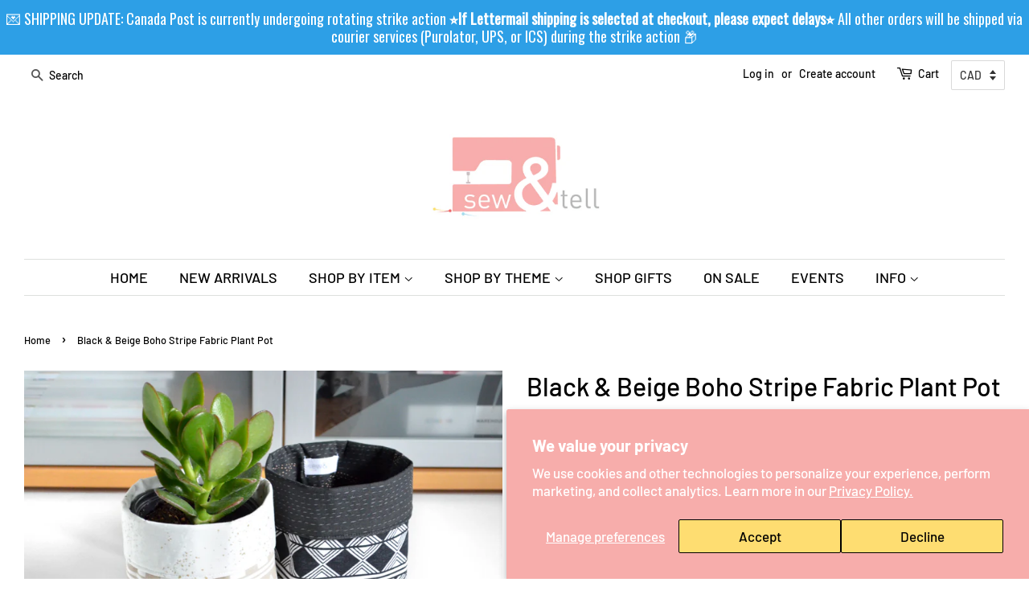

--- FILE ---
content_type: text/html; charset=utf-8
request_url: https://www.sewandtellhandmade.ca/products/black-beige-boho-stripe-fabric-plant-pot
body_size: 82966
content:
<!doctype html>
<html class="no-js">
<head>


<meta name="p:domain_verify" content="e538df99fdf75661c9149d311b9f8cd4"/>
  <!-- Basic page needs ================================================== -->
  <meta charset="utf-8">
  <meta http-equiv="X-UA-Compatible" content="IE=edge,chrome=1">

  
  <link rel="shortcut icon" href="//www.sewandtellhandmade.ca/cdn/shop/files/LOGO_32x32.jpg?v=1613692383" type="image/png" />
  

  <!-- Title and description ================================================== -->
  <title>
  Black &amp; Beige Boho Stripe Fabric Plant Pot &ndash; Sew&amp;Tell Handmade
  </title>

  
  <meta name="description" content="These fun fabric plant pots are made from a variety of beautiful cotton-canvas prints, with bright coordinating lining fabrics which peek out the top! These fabric covers are the perfect solution to the ugly plastic pot your plant comes home in from the store, with no more need for messy re-potting. Just slip your exis">
  

  <!-- Social meta ================================================== -->
  <!-- /snippets/social-meta-tags.liquid -->




<meta property="og:site_name" content="Sew&amp;Tell Handmade">
<meta property="og:url" content="https://www.sewandtellhandmade.ca/products/black-beige-boho-stripe-fabric-plant-pot">
<meta property="og:title" content="Black & Beige Boho Stripe Fabric Plant Pot">
<meta property="og:type" content="product">
<meta property="og:description" content="These fun fabric plant pots are made from a variety of beautiful cotton-canvas prints, with bright coordinating lining fabrics which peek out the top! These fabric covers are the perfect solution to the ugly plastic pot your plant comes home in from the store, with no more need for messy re-potting. Just slip your exis">

  <meta property="og:price:amount" content="24.00">
  <meta property="og:price:currency" content="CAD">

<meta property="og:image" content="http://www.sewandtellhandmade.ca/cdn/shop/products/DSC_0685_f29bd44e-a0db-4e4c-b70a-7b14b96c1d5a_1200x1200.jpg?v=1624419024"><meta property="og:image" content="http://www.sewandtellhandmade.ca/cdn/shop/products/DSC_0608_c6c31c17-3ab4-4a5d-bb1d-cf5c6c55958e_1200x1200.jpg?v=1624419037"><meta property="og:image" content="http://www.sewandtellhandmade.ca/cdn/shop/products/16_66b30e1e-3333-4406-8e7e-702fe1c30fd3_1200x1200.jpg?v=1624419037">
<meta property="og:image:secure_url" content="https://www.sewandtellhandmade.ca/cdn/shop/products/DSC_0685_f29bd44e-a0db-4e4c-b70a-7b14b96c1d5a_1200x1200.jpg?v=1624419024"><meta property="og:image:secure_url" content="https://www.sewandtellhandmade.ca/cdn/shop/products/DSC_0608_c6c31c17-3ab4-4a5d-bb1d-cf5c6c55958e_1200x1200.jpg?v=1624419037"><meta property="og:image:secure_url" content="https://www.sewandtellhandmade.ca/cdn/shop/products/16_66b30e1e-3333-4406-8e7e-702fe1c30fd3_1200x1200.jpg?v=1624419037">


<meta name="twitter:card" content="summary_large_image">
<meta name="twitter:title" content="Black & Beige Boho Stripe Fabric Plant Pot">
<meta name="twitter:description" content="These fun fabric plant pots are made from a variety of beautiful cotton-canvas prints, with bright coordinating lining fabrics which peek out the top! These fabric covers are the perfect solution to the ugly plastic pot your plant comes home in from the store, with no more need for messy re-potting. Just slip your exis">


  <!-- Helpers ================================================== -->
  <link rel="canonical" href="https://www.sewandtellhandmade.ca/products/black-beige-boho-stripe-fabric-plant-pot">
  <meta name="viewport" content="width=device-width,initial-scale=1">
  <meta name="theme-color" content="#e5a5a4">

  <!-- CSS ================================================== -->
  <link href="//www.sewandtellhandmade.ca/cdn/shop/t/2/assets/timber.scss.css?v=3259283270844724461762708955" rel="stylesheet" type="text/css" media="all" />
  <link href="//www.sewandtellhandmade.ca/cdn/shop/t/2/assets/theme.scss.css?v=100865309357657043181762708955" rel="stylesheet" type="text/css" media="all" />

  <script>
    window.theme = window.theme || {};

    var theme = {
      strings: {
        addToCart: "Add to Cart",
        soldOut: "Sold Out",
        unavailable: "Unavailable",
        zoomClose: "Close (Esc)",
        zoomPrev: "Previous (Left arrow key)",
        zoomNext: "Next (Right arrow key)",
        addressError: "Error looking up that address",
        addressNoResults: "No results for that address",
        addressQueryLimit: "You have exceeded the Google API usage limit. Consider upgrading to a \u003ca href=\"https:\/\/developers.google.com\/maps\/premium\/usage-limits\"\u003ePremium Plan\u003c\/a\u003e.",
        authError: "There was a problem authenticating your Google Maps API Key."
      },
      settings: {
        // Adding some settings to allow the editor to update correctly when they are changed
        enableWideLayout: true,
        typeAccentTransform: false,
        typeAccentSpacing: false,
        baseFontSize: '17px',
        headerBaseFontSize: '32px',
        accentFontSize: '18px'
      },
      variables: {
        mediaQueryMedium: 'screen and (max-width: 768px)',
        bpSmall: false
      },
      moneyFormat: "\u003cspan class=money\u003e${{amount}}\u003c\/span\u003e"
    }

    document.documentElement.className = document.documentElement.className.replace('no-js', 'supports-js');
  </script>

  <!-- Header hook for plugins ================================================== -->
  <script>window.performance && window.performance.mark && window.performance.mark('shopify.content_for_header.start');</script><meta id="shopify-digital-wallet" name="shopify-digital-wallet" content="/10967089218/digital_wallets/dialog">
<meta name="shopify-checkout-api-token" content="b621b4326064af7f97571463884c66c3">
<meta id="in-context-paypal-metadata" data-shop-id="10967089218" data-venmo-supported="false" data-environment="production" data-locale="en_US" data-paypal-v4="true" data-currency="CAD">
<link rel="alternate" type="application/json+oembed" href="https://www.sewandtellhandmade.ca/products/black-beige-boho-stripe-fabric-plant-pot.oembed">
<script async="async" src="/checkouts/internal/preloads.js?locale=en-CA"></script>
<link rel="preconnect" href="https://shop.app" crossorigin="anonymous">
<script async="async" src="https://shop.app/checkouts/internal/preloads.js?locale=en-CA&shop_id=10967089218" crossorigin="anonymous"></script>
<script id="apple-pay-shop-capabilities" type="application/json">{"shopId":10967089218,"countryCode":"CA","currencyCode":"CAD","merchantCapabilities":["supports3DS"],"merchantId":"gid:\/\/shopify\/Shop\/10967089218","merchantName":"Sew\u0026Tell Handmade","requiredBillingContactFields":["postalAddress","email","phone"],"requiredShippingContactFields":["postalAddress","email","phone"],"shippingType":"shipping","supportedNetworks":["visa","masterCard","amex","discover","interac","jcb"],"total":{"type":"pending","label":"Sew\u0026Tell Handmade","amount":"1.00"},"shopifyPaymentsEnabled":true,"supportsSubscriptions":true}</script>
<script id="shopify-features" type="application/json">{"accessToken":"b621b4326064af7f97571463884c66c3","betas":["rich-media-storefront-analytics"],"domain":"www.sewandtellhandmade.ca","predictiveSearch":true,"shopId":10967089218,"locale":"en"}</script>
<script>var Shopify = Shopify || {};
Shopify.shop = "sew-tell-handmade.myshopify.com";
Shopify.locale = "en";
Shopify.currency = {"active":"CAD","rate":"1.0"};
Shopify.country = "CA";
Shopify.theme = {"name":"Minimal","id":39759183938,"schema_name":"Minimal","schema_version":"11.1.0","theme_store_id":380,"role":"main"};
Shopify.theme.handle = "null";
Shopify.theme.style = {"id":null,"handle":null};
Shopify.cdnHost = "www.sewandtellhandmade.ca/cdn";
Shopify.routes = Shopify.routes || {};
Shopify.routes.root = "/";</script>
<script type="module">!function(o){(o.Shopify=o.Shopify||{}).modules=!0}(window);</script>
<script>!function(o){function n(){var o=[];function n(){o.push(Array.prototype.slice.apply(arguments))}return n.q=o,n}var t=o.Shopify=o.Shopify||{};t.loadFeatures=n(),t.autoloadFeatures=n()}(window);</script>
<script>
  window.ShopifyPay = window.ShopifyPay || {};
  window.ShopifyPay.apiHost = "shop.app\/pay";
  window.ShopifyPay.redirectState = null;
</script>
<script id="shop-js-analytics" type="application/json">{"pageType":"product"}</script>
<script defer="defer" async type="module" src="//www.sewandtellhandmade.ca/cdn/shopifycloud/shop-js/modules/v2/client.init-shop-cart-sync_BdyHc3Nr.en.esm.js"></script>
<script defer="defer" async type="module" src="//www.sewandtellhandmade.ca/cdn/shopifycloud/shop-js/modules/v2/chunk.common_Daul8nwZ.esm.js"></script>
<script type="module">
  await import("//www.sewandtellhandmade.ca/cdn/shopifycloud/shop-js/modules/v2/client.init-shop-cart-sync_BdyHc3Nr.en.esm.js");
await import("//www.sewandtellhandmade.ca/cdn/shopifycloud/shop-js/modules/v2/chunk.common_Daul8nwZ.esm.js");

  window.Shopify.SignInWithShop?.initShopCartSync?.({"fedCMEnabled":true,"windoidEnabled":true});

</script>
<script>
  window.Shopify = window.Shopify || {};
  if (!window.Shopify.featureAssets) window.Shopify.featureAssets = {};
  window.Shopify.featureAssets['shop-js'] = {"shop-cart-sync":["modules/v2/client.shop-cart-sync_QYOiDySF.en.esm.js","modules/v2/chunk.common_Daul8nwZ.esm.js"],"init-fed-cm":["modules/v2/client.init-fed-cm_DchLp9rc.en.esm.js","modules/v2/chunk.common_Daul8nwZ.esm.js"],"shop-button":["modules/v2/client.shop-button_OV7bAJc5.en.esm.js","modules/v2/chunk.common_Daul8nwZ.esm.js"],"init-windoid":["modules/v2/client.init-windoid_DwxFKQ8e.en.esm.js","modules/v2/chunk.common_Daul8nwZ.esm.js"],"shop-cash-offers":["modules/v2/client.shop-cash-offers_DWtL6Bq3.en.esm.js","modules/v2/chunk.common_Daul8nwZ.esm.js","modules/v2/chunk.modal_CQq8HTM6.esm.js"],"shop-toast-manager":["modules/v2/client.shop-toast-manager_CX9r1SjA.en.esm.js","modules/v2/chunk.common_Daul8nwZ.esm.js"],"init-shop-email-lookup-coordinator":["modules/v2/client.init-shop-email-lookup-coordinator_UhKnw74l.en.esm.js","modules/v2/chunk.common_Daul8nwZ.esm.js"],"pay-button":["modules/v2/client.pay-button_DzxNnLDY.en.esm.js","modules/v2/chunk.common_Daul8nwZ.esm.js"],"avatar":["modules/v2/client.avatar_BTnouDA3.en.esm.js"],"init-shop-cart-sync":["modules/v2/client.init-shop-cart-sync_BdyHc3Nr.en.esm.js","modules/v2/chunk.common_Daul8nwZ.esm.js"],"shop-login-button":["modules/v2/client.shop-login-button_D8B466_1.en.esm.js","modules/v2/chunk.common_Daul8nwZ.esm.js","modules/v2/chunk.modal_CQq8HTM6.esm.js"],"init-customer-accounts-sign-up":["modules/v2/client.init-customer-accounts-sign-up_C8fpPm4i.en.esm.js","modules/v2/client.shop-login-button_D8B466_1.en.esm.js","modules/v2/chunk.common_Daul8nwZ.esm.js","modules/v2/chunk.modal_CQq8HTM6.esm.js"],"init-shop-for-new-customer-accounts":["modules/v2/client.init-shop-for-new-customer-accounts_CVTO0Ztu.en.esm.js","modules/v2/client.shop-login-button_D8B466_1.en.esm.js","modules/v2/chunk.common_Daul8nwZ.esm.js","modules/v2/chunk.modal_CQq8HTM6.esm.js"],"init-customer-accounts":["modules/v2/client.init-customer-accounts_dRgKMfrE.en.esm.js","modules/v2/client.shop-login-button_D8B466_1.en.esm.js","modules/v2/chunk.common_Daul8nwZ.esm.js","modules/v2/chunk.modal_CQq8HTM6.esm.js"],"shop-follow-button":["modules/v2/client.shop-follow-button_CkZpjEct.en.esm.js","modules/v2/chunk.common_Daul8nwZ.esm.js","modules/v2/chunk.modal_CQq8HTM6.esm.js"],"lead-capture":["modules/v2/client.lead-capture_BntHBhfp.en.esm.js","modules/v2/chunk.common_Daul8nwZ.esm.js","modules/v2/chunk.modal_CQq8HTM6.esm.js"],"checkout-modal":["modules/v2/client.checkout-modal_CfxcYbTm.en.esm.js","modules/v2/chunk.common_Daul8nwZ.esm.js","modules/v2/chunk.modal_CQq8HTM6.esm.js"],"shop-login":["modules/v2/client.shop-login_Da4GZ2H6.en.esm.js","modules/v2/chunk.common_Daul8nwZ.esm.js","modules/v2/chunk.modal_CQq8HTM6.esm.js"],"payment-terms":["modules/v2/client.payment-terms_MV4M3zvL.en.esm.js","modules/v2/chunk.common_Daul8nwZ.esm.js","modules/v2/chunk.modal_CQq8HTM6.esm.js"]};
</script>
<script>(function() {
  var isLoaded = false;
  function asyncLoad() {
    if (isLoaded) return;
    isLoaded = true;
    var urls = ["https:\/\/cdn.shopify.com\/s\/files\/1\/0184\/4255\/1360\/files\/haloroar-legal.min.js?v=1649374317\u0026shop=sew-tell-handmade.myshopify.com","https:\/\/storage.nfcube.com\/instafeed-16940a6b9316ea38b2b50ee51ccc3c47.js?shop=sew-tell-handmade.myshopify.com","https:\/\/chimpstatic.com\/mcjs-connected\/js\/users\/a58c12f15c6dc080461e07d88\/ba02f5a02899461061d051e35.js?shop=sew-tell-handmade.myshopify.com","https:\/\/cdn.hextom.com\/js\/freeshippingbar.js?shop=sew-tell-handmade.myshopify.com","https:\/\/cdn.hextom.com\/js\/quickannouncementbar.js?shop=sew-tell-handmade.myshopify.com"];
    for (var i = 0; i < urls.length; i++) {
      var s = document.createElement('script');
      s.type = 'text/javascript';
      s.async = true;
      s.src = urls[i];
      var x = document.getElementsByTagName('script')[0];
      x.parentNode.insertBefore(s, x);
    }
  };
  if(window.attachEvent) {
    window.attachEvent('onload', asyncLoad);
  } else {
    window.addEventListener('load', asyncLoad, false);
  }
})();</script>
<script id="__st">var __st={"a":10967089218,"offset":-21600,"reqid":"b9195b91-03c6-4664-a954-73e7e9c7ec1b-1768950933","pageurl":"www.sewandtellhandmade.ca\/products\/black-beige-boho-stripe-fabric-plant-pot","u":"490d8454dca6","p":"product","rtyp":"product","rid":6869588803749};</script>
<script>window.ShopifyPaypalV4VisibilityTracking = true;</script>
<script id="captcha-bootstrap">!function(){'use strict';const t='contact',e='account',n='new_comment',o=[[t,t],['blogs',n],['comments',n],[t,'customer']],c=[[e,'customer_login'],[e,'guest_login'],[e,'recover_customer_password'],[e,'create_customer']],r=t=>t.map((([t,e])=>`form[action*='/${t}']:not([data-nocaptcha='true']) input[name='form_type'][value='${e}']`)).join(','),a=t=>()=>t?[...document.querySelectorAll(t)].map((t=>t.form)):[];function s(){const t=[...o],e=r(t);return a(e)}const i='password',u='form_key',d=['recaptcha-v3-token','g-recaptcha-response','h-captcha-response',i],f=()=>{try{return window.sessionStorage}catch{return}},m='__shopify_v',_=t=>t.elements[u];function p(t,e,n=!1){try{const o=window.sessionStorage,c=JSON.parse(o.getItem(e)),{data:r}=function(t){const{data:e,action:n}=t;return t[m]||n?{data:e,action:n}:{data:t,action:n}}(c);for(const[e,n]of Object.entries(r))t.elements[e]&&(t.elements[e].value=n);n&&o.removeItem(e)}catch(o){console.error('form repopulation failed',{error:o})}}const l='form_type',E='cptcha';function T(t){t.dataset[E]=!0}const w=window,h=w.document,L='Shopify',v='ce_forms',y='captcha';let A=!1;((t,e)=>{const n=(g='f06e6c50-85a8-45c8-87d0-21a2b65856fe',I='https://cdn.shopify.com/shopifycloud/storefront-forms-hcaptcha/ce_storefront_forms_captcha_hcaptcha.v1.5.2.iife.js',D={infoText:'Protected by hCaptcha',privacyText:'Privacy',termsText:'Terms'},(t,e,n)=>{const o=w[L][v],c=o.bindForm;if(c)return c(t,g,e,D).then(n);var r;o.q.push([[t,g,e,D],n]),r=I,A||(h.body.append(Object.assign(h.createElement('script'),{id:'captcha-provider',async:!0,src:r})),A=!0)});var g,I,D;w[L]=w[L]||{},w[L][v]=w[L][v]||{},w[L][v].q=[],w[L][y]=w[L][y]||{},w[L][y].protect=function(t,e){n(t,void 0,e),T(t)},Object.freeze(w[L][y]),function(t,e,n,w,h,L){const[v,y,A,g]=function(t,e,n){const i=e?o:[],u=t?c:[],d=[...i,...u],f=r(d),m=r(i),_=r(d.filter((([t,e])=>n.includes(e))));return[a(f),a(m),a(_),s()]}(w,h,L),I=t=>{const e=t.target;return e instanceof HTMLFormElement?e:e&&e.form},D=t=>v().includes(t);t.addEventListener('submit',(t=>{const e=I(t);if(!e)return;const n=D(e)&&!e.dataset.hcaptchaBound&&!e.dataset.recaptchaBound,o=_(e),c=g().includes(e)&&(!o||!o.value);(n||c)&&t.preventDefault(),c&&!n&&(function(t){try{if(!f())return;!function(t){const e=f();if(!e)return;const n=_(t);if(!n)return;const o=n.value;o&&e.removeItem(o)}(t);const e=Array.from(Array(32),(()=>Math.random().toString(36)[2])).join('');!function(t,e){_(t)||t.append(Object.assign(document.createElement('input'),{type:'hidden',name:u})),t.elements[u].value=e}(t,e),function(t,e){const n=f();if(!n)return;const o=[...t.querySelectorAll(`input[type='${i}']`)].map((({name:t})=>t)),c=[...d,...o],r={};for(const[a,s]of new FormData(t).entries())c.includes(a)||(r[a]=s);n.setItem(e,JSON.stringify({[m]:1,action:t.action,data:r}))}(t,e)}catch(e){console.error('failed to persist form',e)}}(e),e.submit())}));const S=(t,e)=>{t&&!t.dataset[E]&&(n(t,e.some((e=>e===t))),T(t))};for(const o of['focusin','change'])t.addEventListener(o,(t=>{const e=I(t);D(e)&&S(e,y())}));const B=e.get('form_key'),M=e.get(l),P=B&&M;t.addEventListener('DOMContentLoaded',(()=>{const t=y();if(P)for(const e of t)e.elements[l].value===M&&p(e,B);[...new Set([...A(),...v().filter((t=>'true'===t.dataset.shopifyCaptcha))])].forEach((e=>S(e,t)))}))}(h,new URLSearchParams(w.location.search),n,t,e,['guest_login'])})(!0,!0)}();</script>
<script integrity="sha256-4kQ18oKyAcykRKYeNunJcIwy7WH5gtpwJnB7kiuLZ1E=" data-source-attribution="shopify.loadfeatures" defer="defer" src="//www.sewandtellhandmade.ca/cdn/shopifycloud/storefront/assets/storefront/load_feature-a0a9edcb.js" crossorigin="anonymous"></script>
<script crossorigin="anonymous" defer="defer" src="//www.sewandtellhandmade.ca/cdn/shopifycloud/storefront/assets/shopify_pay/storefront-65b4c6d7.js?v=20250812"></script>
<script data-source-attribution="shopify.dynamic_checkout.dynamic.init">var Shopify=Shopify||{};Shopify.PaymentButton=Shopify.PaymentButton||{isStorefrontPortableWallets:!0,init:function(){window.Shopify.PaymentButton.init=function(){};var t=document.createElement("script");t.src="https://www.sewandtellhandmade.ca/cdn/shopifycloud/portable-wallets/latest/portable-wallets.en.js",t.type="module",document.head.appendChild(t)}};
</script>
<script data-source-attribution="shopify.dynamic_checkout.buyer_consent">
  function portableWalletsHideBuyerConsent(e){var t=document.getElementById("shopify-buyer-consent"),n=document.getElementById("shopify-subscription-policy-button");t&&n&&(t.classList.add("hidden"),t.setAttribute("aria-hidden","true"),n.removeEventListener("click",e))}function portableWalletsShowBuyerConsent(e){var t=document.getElementById("shopify-buyer-consent"),n=document.getElementById("shopify-subscription-policy-button");t&&n&&(t.classList.remove("hidden"),t.removeAttribute("aria-hidden"),n.addEventListener("click",e))}window.Shopify?.PaymentButton&&(window.Shopify.PaymentButton.hideBuyerConsent=portableWalletsHideBuyerConsent,window.Shopify.PaymentButton.showBuyerConsent=portableWalletsShowBuyerConsent);
</script>
<script>
  function portableWalletsCleanup(e){e&&e.src&&console.error("Failed to load portable wallets script "+e.src);var t=document.querySelectorAll("shopify-accelerated-checkout .shopify-payment-button__skeleton, shopify-accelerated-checkout-cart .wallet-cart-button__skeleton"),e=document.getElementById("shopify-buyer-consent");for(let e=0;e<t.length;e++)t[e].remove();e&&e.remove()}function portableWalletsNotLoadedAsModule(e){e instanceof ErrorEvent&&"string"==typeof e.message&&e.message.includes("import.meta")&&"string"==typeof e.filename&&e.filename.includes("portable-wallets")&&(window.removeEventListener("error",portableWalletsNotLoadedAsModule),window.Shopify.PaymentButton.failedToLoad=e,"loading"===document.readyState?document.addEventListener("DOMContentLoaded",window.Shopify.PaymentButton.init):window.Shopify.PaymentButton.init())}window.addEventListener("error",portableWalletsNotLoadedAsModule);
</script>

<script type="module" src="https://www.sewandtellhandmade.ca/cdn/shopifycloud/portable-wallets/latest/portable-wallets.en.js" onError="portableWalletsCleanup(this)" crossorigin="anonymous"></script>
<script nomodule>
  document.addEventListener("DOMContentLoaded", portableWalletsCleanup);
</script>

<script id='scb4127' type='text/javascript' async='' src='https://www.sewandtellhandmade.ca/cdn/shopifycloud/privacy-banner/storefront-banner.js'></script><link id="shopify-accelerated-checkout-styles" rel="stylesheet" media="screen" href="https://www.sewandtellhandmade.ca/cdn/shopifycloud/portable-wallets/latest/accelerated-checkout-backwards-compat.css" crossorigin="anonymous">
<style id="shopify-accelerated-checkout-cart">
        #shopify-buyer-consent {
  margin-top: 1em;
  display: inline-block;
  width: 100%;
}

#shopify-buyer-consent.hidden {
  display: none;
}

#shopify-subscription-policy-button {
  background: none;
  border: none;
  padding: 0;
  text-decoration: underline;
  font-size: inherit;
  cursor: pointer;
}

#shopify-subscription-policy-button::before {
  box-shadow: none;
}

      </style>

<script>window.performance && window.performance.mark && window.performance.mark('shopify.content_for_header.end');</script>

  <script src="//www.sewandtellhandmade.ca/cdn/shop/t/2/assets/jquery-2.2.3.min.js?v=58211863146907186831564805301" type="text/javascript"></script>

  <script src="//www.sewandtellhandmade.ca/cdn/shop/t/2/assets/lazysizes.min.js?v=155223123402716617051564805301" async="async"></script>

  
  


<script src='https://volumediscount.hulkapps.com/hulkcode.js' defer='defer'></script>
 
  <link rel="stylesheet" href="https://cdn.shopify.com/s/files/1/0184/4255/1360/files/legal.v5.scss.css?v=1654848652" media="print" onload="this.media='all'">
  <script>
    (function() {
      const metafields = {
        "shop": "sew-tell-handmade.myshopify.com",
        "settings": {"enabled":"1","param":{"message":"Effective August 29, 2025, The United States has 𝘀𝘂𝘀𝗽𝗲𝗻𝗱𝗲𝗱 𝗶𝘁𝘀 𝗱𝘂𝘁𝘆-𝗳𝗿𝗲𝗲 “𝗱𝗲 𝗺𝗶𝗻𝗶𝗺𝗶𝘀” 𝘁𝗵𝗿𝗲𝘀𝗵𝗼𝗹𝗱 𝗼𝗳 𝗨𝗦$𝟴𝟬𝟬 for all countries, including Canada. 𝗔𝗹𝗹 𝗽𝗼𝘀𝘁𝗮𝗹 𝘀𝗵𝗶𝗽𝗺𝗲𝗻𝘁𝘀 𝘁𝗼 𝘁𝗵𝗲 𝗨.𝗦. now require 𝗽𝗿𝗲𝗽𝗮𝗶𝗱 𝗱𝘂𝘁𝗶𝗲𝘀 before your package crosses the border, regardless of their value. By continuing to checkout, 𝗜 𝗮𝗴𝗿𝗲𝗲 \u0026 𝘂𝗻𝗱𝗲𝗿𝘀𝘁𝗮𝗻𝗱 that I will be 𝗶𝗻𝘃𝗼𝗶𝗰𝗲𝗱 𝘀𝗲𝗽𝗮𝗿𝗮𝘁𝗲𝗹𝘆 for these fees, and that they 𝗺𝘂𝘀𝘁 𝗯𝗲 𝗽𝗮𝗶𝗱 before my order is shipped to me.\u003cbr\u003e\r\n\u003cbr\u003e\r\n(If you are a fellow 𝗖𝗮𝗻𝗮𝗱𝗶𝗮𝗻, please still check this box in order to continue to checkout). Thank you!","error_message":"Please READ \u0026 click the checkbox 𝗶𝗻 𝗮𝗴𝗿𝗲𝗲𝗺𝗲𝗻𝘁 to continue to checkout!","error_display":"dialog","greeting":{"enabled":"0","message":"Please agree to the T\u0026C before purchasing!","delay":"1"},"link_order":["link"],"links":{"link":{"label":"terms and conditions","target":"_blank","url":"#","policy":"terms-of-service"}},"force_enabled":"0","optional":"0","optional_message_enabled":"0","optional_message_value":"Thank you! The page will be moved to the checkout page.","optional_checkbox_hidden":"0","time_enabled":"1","time_label":"Agreed to the Terms and Conditions on","checkbox":"1"},"popup":{"title":"Terms and Conditions","width":"600","button":"","icon_color":"#f6adac"},"style":{"checkbox":{"size":"19","color":"#f6adac"},"message":{"font":"inherit","size":"17","customized":{"enabled":"1","color":"#000000","accent":"#0075ff","error":"#de3618"},"align":"right","padding":{"top":"0","right":"0","bottom":"0","left":"0"}}},"only1":"true","installer":[]},
        "moneyFormat": "\u003cspan class=money\u003e${{amount}}\u003c\/span\u003e"
      };
      !function(){"use strict";void 0===Element.prototype.getEventListeners&&(Element.prototype.__addEventListener=Element.prototype.addEventListener,Element.prototype.__removeEventListener=Element.prototype.removeEventListener,Element.prototype.addEventListener=function(e,t,n=!1){this.__addEventListener(e,t,n),this.eventListenerList||(this.eventListenerList={}),this.eventListenerList[e]||(this.eventListenerList[e]=[]),this.eventListenerList[e].push({type:e,listener:t,useCapture:n})},Element.prototype.removeEventListener=function(e,t,n=!1){this.__removeEventListener(e,t,n),this.eventListenerList||(this.eventListenerList={}),this.eventListenerList[e]||(this.eventListenerList[e]=[]);for(let o=0;o<this.eventListenerList[e].length;o++)if(this.eventListenerList[e][o].listener===t&&this.eventListenerList[e][o].useCapture===n){this.eventListenerList[e].splice(o,1);break}0==this.eventListenerList[e].length&&delete this.eventListenerList[e]},Element.prototype.getEventListeners=function(e){return this.eventListenerList||(this.eventListenerList={}),void 0===e?this.eventListenerList:this.eventListenerList[e]})}(),window.roarJs=window.roarJs||{},roarJs.Legal=function(){const e={id:"legal",shop:null,settings:{},jQuery:null,fonts:[],editor:{enabled:!1,selector:"#theme-editor__checkbox"},installer:{enabled:!1},pointer:{},selectors:{checkout:'[name="checkout"], [name="goto_pp"], [name="goto_gc"], [href*="/checkout"], .rale-button--checkout',dynamic:'[data-shopify="payment-button"], [data-shopify="dynamic-checkout-cart"]',form:'form[action="/checkout"]',update:'[name="update"]',widget:".rale-widget",checkbox:'.rale-widget .rale-checkbox input[type="checkbox"]',nopopup:".rale-nopopup",policy:".rale-policy",error:".rale-widget .rale-error",greeting:".rale-widget .rale-greeting",modal:"rale-modal",modal_close:"rale-modal-close"},classes:{hidden:"rale-dynamic--hidden",invisible:"rale-checkout--invisible"},cssUrl:"https://cdn.shopify.com/s/files/1/0184/4255/1360/files/legal.v5.scss.css?v=1654848652",installerUrl:"https://cdn.shopify.com/s/files/1/0184/4255/1360/files/legal-installer.min.js?v=1656068354"};function t(e,t){for(let t=0;t<document.styleSheets.length;t++)if(document.styleSheets[t].href==e)return!1;const n=document.getElementsByTagName("head")[0],o=document.createElement("link");o.type="text/css",o.rel="stylesheet",o.readyState?o.onreadystatechange=function(){"loaded"!=o.readyState&&"complete"!=o.readyState||(o.onreadystatechange=null,t&&t())}:o.onload=function(){t&&t()},o.href=e,n.appendChild(o)}function n(){e.settings.enabled="1"}function o(){return"undefined"==typeof roarJsAdmin?(e.shop||(e.shop=metafields.shop,e.settings=metafields.settings),!0):(e.editor.enabled=!0,e.shop=roarJsAdmin.Config.shop,e.settings=roarJsAdmin.Config.settings,n(),!0)}function s(e,t){!function(e,t){const n=XMLHttpRequest.prototype.open;XMLHttpRequest.prototype.open=function(o,s){this.addEventListener("load",(function(){!e.some((function(e){return s.indexOf(e)>-1}))||""!==this.responseType&&"text"!==this.responseType||t(this.responseText)})),n.apply(this,arguments)}}(e,t),function(e,t){"undefined"!=typeof jQuery&&jQuery(document).ajaxSuccess((function(n,o,s){const i=s.url;e.some((function(e){return i.indexOf(e)>-1}))&&t(o.responseText)}))}(e,t),function(e,t){const n=window.fetch;window.fetch=function(){const e=n.apply(this,arguments);return e.then((function(e){const t=new CustomEvent("raleFetchEnd",{view:document,bubbles:!0,cancelable:!1,detail:{response:e.clone()}});document.dispatchEvent(t)})),e},document.addEventListener("raleFetchEnd",(function(n){const o=n.detail.response;if(200!==o.status)return;const s=o.url;e.some((function(e){return s.indexOf(e)>-1}))&&t(o.json())}))}(e,t)}function i(){const{selectors:t}=e;let n=!1;return document.querySelectorAll(t.checkbox).forEach((e=>{(function(e){const t=e.getBoundingClientRect(),n=window.innerWidth||document.documentElement.clientWidth,o=window.innerHeight||document.documentElement.clientHeight,s=function(e,t){return document.elementFromPoint(e,t)};return!(t.right<0||t.bottom<0||t.left>n||t.top>o)&&(e.contains(s(t.left,t.top))||e.contains(s(t.right,t.top))||e.contains(s(t.right,t.bottom))||e.contains(s(t.left,t.bottom))||e.parentNode.contains(s(t.left,t.top))||e.parentNode.contains(s(t.right,t.top))||e.parentNode.contains(s(t.right,t.bottom))||e.parentNode.contains(s(t.left,t.bottom)))})(e)&&(n=!0)})),n}function r(t){const{selectors:n}=e;let o=!1;if(s="/cart",window.location.href.indexOf(s)>-1){const e=t.closest("form");e&&e.querySelector(n.widget)&&(o=!0)}var s;return o}function l(t,n){const{classes:o,pointer:s}=e;if(n=n||window.event,void 0!==window.pageXOffset?(s.pageX=n.pageX-window.pageXOffset,s.pageY=n.pageY-window.pageYOffset):(s.pageX=n.pageX-document.documentElement.scrollLeft,s.pageY=n.pageY-document.documentElement.scrollTop),isNaN(s.pageX)||isNaN(s.pageY))s.target=t;else{const e=t.classList.contains(o.hidden);e&&t.classList.remove(o.hidden);const n=document.elementFromPoint(s.pageX,s.pageY);n&&(s.target=n),e&&t.classList.add(o.hidden)}}function a(t){const{id:n,classes:o,title:s,body:i,styles:r}=t;let l=document.getElementById(n);if(null!=l&&l.remove(),l=document.createElement("div"),l.id=n,l.classList="rale-modal",l.innerHTML=`<div class="rale-modal-inner">\n<div class="rale-modal-header"><div class="rale-modal-title">${s}</div><div class="rale-modal-close"><svg viewBox="0 0 20 20"><path d="M11.414 10l6.293-6.293a.999.999 0 1 0-1.414-1.414L10 8.586 3.707 2.293a.999.999 0 1 0-1.414 1.414L8.586 10l-6.293 6.293a.999.999 0 1 0 1.414 1.414L10 11.414l6.293 6.293a.997.997 0 0 0 1.414 0 .999.999 0 0 0 0-1.414L11.414 10z" fill-rule="evenodd"></path></svg></div></div>\n<div class="rale-modal-bodyWrapper"><div class="rale-modal-body" data-scrollable>${i}</div></div>\n</div><div class="rale-modal-overlay"></div>`,o&&o.length>0&&l.classList.add(o),r&&Object.keys(r).length>0)for(const[e,t]of Object.entries(r))l.style.setProperty(e,t);return w(l),document.body.classList.add("rale-modal--opened"),document.body.appendChild(l),function(t){t.querySelectorAll(".rale-modal-close, .rale-modal-overlay").forEach((e=>{e.addEventListener("click",(e=>{c(e.currentTarget.closest(".rale-modal").getAttribute("id"))}))})),document.querySelectorAll(".rale-modal-button").forEach((t=>{t.addEventListener("click",(t=>{const n=t.currentTarget.closest(".rale-modal");n.classList.add("rale-modal--checked"),setTimeout((function(){const{pointer:{target:t}}=e;if(t)if("FORM"==t.tagName)t.submit();else try{t.click()}catch(e){const n=t.closest('[role="button"]');n&&n.click()}}),500),setTimeout((function(){c(n.getAttribute("id")),m()}),1e3)}))}))}(l),l}function c(e){const t=document.getElementById(e);if(null!=t&&t.remove(),0===document.querySelectorAll(".rale-modal").length){document.querySelector("body").classList.remove("rale-modal--opened")}}function d(t){const{selectors:n}=e;return!!t.closest(n.nopopup)}function p(t){const{classes:n,pointer:{target:o}}=e;let s=!0;if(t.classList.contains(n.hidden)&&(s=!1,o)){const e=o.getEventListeners("click"),t=o.closest("[class*=shopify-payment-button__]");(void 0!==e||t)&&(s=!0)}return s}function u(){const{settings:{param:t,popup:n,style:o}}=e,s=b();s.querySelector('input[type="checkbox"]').removeAttribute("checked");const i=s.querySelector(".rale-greeting");null!==i&&(i.classList.remove("rale-greeting--bottom"),i.classList.add("rale-greeting--top"));const r=n.title.length>0?n.title:"Terms and Conditions";let l=`<svg xmlns="http://www.w3.org/2000/svg" viewBox="0 0 37 37" class="rale-checkmark"><path class="rale-checkmark--circle" d="M30.5,6.5L30.5,6.5c6.6,6.6,6.6,17.4,0,24l0,0c-6.6,6.6-17.4,6.6-24,0l0,0c-6.6-6.6-6.6-17.4,0-24l0,0C13.1-0.2,23.9-0.2,30.5,6.5z"></path><polyline class="rale-checkmark--check" points="11.6,20 15.9,24.2 26.4,13.8"></polyline><polyline class="rale-checkmark--checked" points="11.6,20 15.9,24.2 26.4,13.8"></polyline></svg>${s.outerHTML}`;void 0!==t.force_enabled&&"1"===t.force_enabled?l+=`<div class="rale-modal-buttonWrapper"><div class="rale-modal-button">${n.button.length>0?n.button:"Process to Checkout"}</div></div>`:l+=`<div class="rale-error">${t.error_message}</div>`;let a="",c={"--rale-size":`${o.message.size}px`,"--rale-popup-width":`${n.width}px`,"--rale-popup-icolor":n.icon_color},d="inherit";if("inherit"!==o.message.font){d=o.message.font.split(":")[0].replace(/\+/g," ")}return c["--rale-font"]=d,"1"===o.message.customized.enabled&&(a="rale-customized",c["--rale-color"]=o.message.customized.color,c["--rale-error"]=o.message.customized.error),{id:"rale-modal",classes:a,styles:c,title:r,body:l}}function m(){document.dispatchEvent(new CustomEvent("rale.shopifyCheckout"))}function h(t){const{selectors:n,settings:{param:o}}=e,s=t.currentTarget;if(function(t){const{settings:{param:n}}=e,o=t.closest("form");if(o&&0===o.querySelectorAll(".rale-time").length&&"0"!==n.time_enabled){const e=n.time_label.length>0?n.time_label:"Agreed to the Terms and Conditions on",t=document.createElement("input");t.type="hidden",t.name=`attributes[${e}]`,t.value=new Date,o.appendChild(t)}}(s),void 0!==o.force_enabled&&"1"===o.force_enabled){if(i()||r(s))m();else{if(l(s,t),!p(s))return!1;k(a(u())),t.preventDefault(),t.stopPropagation()}return!1}if(d(s))return m(),!1;if(function(){const{settings:{param:t}}=e;return(void 0===t.force_enabled||"1"!==t.force_enabled)&&void 0!==t.optional&&"1"===t.optional}())return o.optional_message_enabled&&"1"===o.optional_message_enabled&&o.optional_message_value.length>0&&alert(o.optional_message_value),m(),!1;if(l(s,t),i()||r(s))C()?(document.querySelectorAll(n.greeting).forEach((e=>{e.remove()})),m()):("dialog"===o.error_display?alert(o.error_message):(document.querySelectorAll(n.error).forEach((e=>{e.remove()})),document.querySelectorAll(n.widget).forEach((e=>{const t=document.createElement("div");t.classList="rale-error",t.innerHTML=o.error_message,"after"===o.error_display?e.appendChild(t):e.insertBefore(t,e.firstChild)}))),t.preventDefault(),t.stopPropagation());else{if(C())return!1;if(!p(s))return!1;k(a(u())),t.preventDefault(),t.stopPropagation()}}function g(){const{settings:t}=e;if("1"!==t.enabled)return!1;setTimeout((function(){!function(){const{classes:t,selectors:n}=e;document.querySelectorAll(n.checkout).forEach((e=>{C()||d(e)?e.classList.remove(t.invisible):e.classList.add(t.invisible)}))}(),function(){const{classes:t,selectors:n,settings:{param:o}}=e;"1"!==o.optional&&document.querySelectorAll(n.dynamic).forEach((e=>{("dynamic-checkout-cart"===e.dataset.shopify||"payment-button"===e.dataset.shopify)&&C()||d(e)?e.classList.remove(t.hidden):e.classList.add(t.hidden)}))}()}),100)}function f(){const{selectors:t,settings:n}=e;if("1"!==n.enabled)return!1;document.querySelectorAll(`${t.checkout}, ${t.dynamic}`).forEach((e=>{"a"===e.tagName.toLowerCase()&&(e.href.indexOf("/pages")>-1||e.href.indexOf("/blogs")>-1||e.href.indexOf("/collections")>-1||e.href.indexOf("/products")>-1)||(e.removeEventListener("click",h),e.addEventListener("click",h))})),document.querySelectorAll(t.form).forEach((e=>{e.removeEventListener("submit",h),e.addEventListener("submit",h)}))}function y(e){return("."+e.trim().replace(/ /g,".")).replace(/\.\.+/g,".")}function v(e){for(var t=[];e.parentNode;){var n=e.getAttribute("id"),o=e.tagName;if(n&&"BODY"!==o){t.unshift("#"+n);break}if(e===e.ownerDocument.documentElement||"BODY"===o)t.unshift(e.tagName);else{for(var s=1,i=e;i.previousElementSibling;i=i.previousElementSibling,s++);var r=e.className?y(e.className):"";r?t.unshift(""+e.tagName+r):t.unshift(""+e.tagName)}e=e.parentNode}return t.join(" ")}function b(n){const{fonts:o,settings:{param:s,style:i}}=e,r=`rale-${Date.now()+Math.random()}`,l=document.createElement("div");l.classList="rale-widget";let a="inherit";if("inherit"!==i.message.font){const e=i.message.font.split(":")[0];a=e.replace(/\+/g," "),o.includes(e)||(o.push(e),t("//fonts.googleapis.com/css?family="+i.message.font))}l.style.setProperty("--rale-font",a),l.style.setProperty("--rale-size",`${i.message.size}px`),l.style.setProperty("--rale-align",i.message.align),l.style.setProperty("--rale-padding",`${i.message.padding.top||0}px ${i.message.padding.right||0}px ${i.message.padding.bottom||0}px ${i.message.padding.left||0}px`),"1"===i.message.customized.enabled&&(l.classList.add("rale-customized"),l.style.setProperty("--rale-color",i.message.customized.color),l.style.setProperty("--rale-accent",i.message.customized.accent),l.style.setProperty("--rale-error",i.message.customized.error));let c="";if("0"!==s.time_enabled){c=`<input class="rale-time" type="hidden" name="attributes[${s.time_label.length>0?s.time_label:"Agreed to the Terms and Conditions on"}]" value="${new Date}" />`}"1"===s.optional&&s.optional_message_enabled&&"1"===s.optional_message_enabled&&"1"===s.optional_checkbox_hidden&&l.classList.add("rale-widget--hidden");let d="";return!0===n&&(d='<div class="ralei-remove"></div>'),l.innerHTML=`<div class="rale-container">${function(t){const{settings:{param:n,style:o}}=e;if(void 0!==n.force_enabled&&"1"===n.force_enabled)return`<span class="rale-checkbox rale-visually-hidden"><input type="checkbox" id="${t}" checked="checked"/></span>`;{let e=`--rale-size:${o.checkbox.size}px;`,s="",i="",r="";if("0"!==n.checkbox&&(e+=`--rale-background:${o.checkbox.color};`,s=`<span class="rale-box">${function(e){let t="";switch(e){case"1":t='<svg xmlns="http://www.w3.org/2000/svg" viewBox="0 0 21 21" class="rale-icon"><polyline points="5 10.75 8.5 14.25 16 6"></polyline></svg>';break;case"2":t='<svg xmlns="http://www.w3.org/2000/svg" viewBox="0 0 21 21" class="rale-icon"><path d="M5,10.75 L8.5,14.25 L19.4,2.3 C18.8333333,1.43333333 18.0333333,1 17,1 L4,1 C2.35,1 1,2.35 1,4 L1,17 C1,18.65 2.35,20 4,20 L17,20 C18.65,20 20,18.65 20,17 L20,7.99769186"></path></svg>';break;case"3":t='<svg xmlns="http://www.w3.org/2000/svg" viewBox="0 0 12 9" class="rale-icon"><polyline points="1 5 4 8 11 1"></polyline></svg>';break;case"4":t='<svg xmlns="http://www.w3.org/2000/svg" viewBox="0 0 44 44" class="rale-icon"><path d="M14,24 L21,31 L39.7428882,11.5937758 C35.2809627,6.53125861 30.0333333,4 24,4 C12.95,4 4,12.95 4,24 C4,35.05 12.95,44 24,44 C35.05,44 44,35.05 44,24 C44,19.3 42.5809627,15.1645919 39.7428882,11.5937758" transform="translate(-2.000000, -2.000000)"></path></svg>';break;case"5":t='<svg xmlns="http://www.w3.org/2000/svg" viewBox="0 0 512 512" class="rale-icon"><path d="M256 8C119 8 8 119 8 256s111 248 248 248 248-111 248-248S393 8 256 8z"></path></svg>'}return t}(n.checkbox)}</span>`),void 0!==n.greeting&&"1"===n.greeting.enabled&&n.greeting.message.length>0){let e=parseInt(n.greeting.delay);e=e>0?e:0,r=`<i class="rale-greeting rale-greeting--bottom${0==e?" rale-greeting--init":""}"><svg xmlns="http://www.w3.org/2000/svg" viewBox="0 0 20 20"><path fill-rule="evenodd" d="M10 20c5.514 0 10-4.486 10-10S15.514 0 10 0 0 4.486 0 10s4.486 10 10 10zm1-6a1 1 0 11-2 0v-4a1 1 0 112 0v4zm-1-9a1 1 0 100 2 1 1 0 000-2z"/></svg>${n.greeting.message}</i>`}return`<span class="rale-checkbox rale-checkbox--${n.checkbox}" style="${e}"><input type="checkbox" id="${t}" ${i}/>${s}${r}</span>`}}(r)+function(t){const{shop:n,editor:o,settings:{param:s}}=e,{message:i,links:r,link_order:l}=s;let a=i;return l&&l.forEach((function(e){const t=r[e];if(t){const{label:s,url:i,target:r,policy:l}=t,c=new RegExp(`{${e}}`,"g");if("popup"===r){let e=`/policies/${l}`;if(o.enabled&&(e=`https://${n}${e}`),s.length>0){let t=`<a href="${e}" target="_blank" class="rale-link rale-policy" data-policy="${l}">${s}</a>`;a=a.replace(c,t)}}else if(s.length>0){let e=s;i.length>0&&(e=`<a href="${i}" target="${r}" class="rale-link">${s}</a>`),a=a.replace(c,e)}}})),`<label for="${t}" class="rale-message">${a}</label>`}(r)+d}</div>${c}`,l}function w(t){const{settings:{param:n}}=e,o=t.querySelector(".rale-greeting");if(null!==o){let e=parseInt(n.greeting.delay);e=e>0?e:0,setTimeout((function(){o.classList.add("rale-greeting--open")}),1e3*e)}}function L(t,n,o=!1){const{selectors:s}=e,i=b(o);function r(e,t){const n=document.querySelector(e);if(null===n||n.parentNode.querySelector(s.widget)&&"append"!==t)return!1;switch(t){case"before":n.parentNode.insertBefore(i,n);break;case"after":n.parentNode.insertBefore(i,n.nextSibling);break;default:n.innerHTML="",n.appendChild(i)}w(i);const o=new CustomEvent("rale.widgetCreated",{detail:{selector:n}});return document.dispatchEvent(o),$(),k(i),!0}r(t,n)||setTimeout((function(){r(t,n)||setTimeout((function(){r(t,n)}),1e3)}),1e3)}function k(t){const{selectors:n}=e;t.querySelectorAll(n.checkbox).forEach((t=>{t.addEventListener("change",(t=>{const o=t.currentTarget,s=o.checked;if(document.querySelectorAll(n.checkbox).forEach((e=>{e.checked=s})),document.querySelectorAll(n.error).forEach((e=>{e.remove()})),document.querySelectorAll(n.greeting).forEach((e=>{e.classList.add("rale-greeting--close"),setTimeout((function(){e.remove()}),300)})),$(),g(),s&&o.closest(".rale-modal")){const t=o.closest(".rale-modal");t.classList.add("rale-modal--checked"),setTimeout((function(){const{pointer:{target:t}}=e;if(t)if("FORM"==t.tagName)t.submit();else{const e=t.closest('[role="button"]');if(e)e.click();else{const e=t.querySelector("button");e?e.click():t.click()}}}),500),setTimeout((function(){c(t.getAttribute("id")),m()}),1e3)}}))})),t.querySelectorAll(n.policy).forEach((t=>{t.addEventListener("click",(t=>{t.preventDefault();const{editor:n}=e,o=t.currentTarget,s=o.dataset.policy;a({id:"rale-modal--skeleton",classes:"rale-modal--skeleton",title:'<div class="rale-skeleton-display"></div>',body:'<svg viewBox="0 0 37 37" xmlns="http://www.w3.org/2000/svg" class="rale-spinner"><path d="M30.5,6.5L30.5,6.5c6.6,6.6,6.6,17.4,0,24l0,0c-6.6,6.6-17.4,6.6-24,0l0,0c-6.6-6.6-6.6-17.4,0-24l0,0C13.1-0.2,23.9-0.2,30.5,6.5z"></path></svg><div class="rale-skeleton-display"></div><div class="rale-skeleton-container"><div class="rale-skeleton-text"></div><div class="rale-skeleton-text"></div><div class="rale-skeleton-text"></div></div>'});let i=o.getAttribute("href");n.enabled&&(i=`${roarJsAdmin.Config.appUrl}/policies/${s}`),fetch(i).then((e=>e.text())).then((e=>{const t=(new DOMParser).parseFromString(e,"text/html");c("rale-modal--skeleton");let n="",o="";if(t.querySelector(".shopify-policy__body"))n=t.querySelector(".shopify-policy__title").textContent,o=t.querySelector(".shopify-policy__body").innerHTML;else{n={"refund-policy":"Refund policy","privacy-policy":"Privacy policy","terms-of-service":"Terms of service","shipping-policy":"Shipping policy"}[s],o='<div class="Polaris-TextContainer">\n            <p>Unfortunately, your store policy has not been added yet!</p>\n            <div class="Polaris-TextContainer Polaris-TextContainer--spacingTight">\n    <h2 class="Polaris-DisplayText Polaris-DisplayText--sizeSmall">Add or generate store policies</h2>\n    <ol class="Polaris-List Polaris-List--typeNumber">\n    <li class="Polaris-List__Item"><p>From your Shopify admin, go to <strong>Settings</strong> &gt; <strong>Legal</strong>.</p></li>\n    <li class="Polaris-List__Item">\n    <p>Enter your store policies, or click <strong>Create from template</strong> to enter the default template. Use the <a href="/manual/productivity-tools/rich-text-editor">rich text editor</a> to add style and formatting to your policies, and to add links and images.</p>\n    <figure><img src="https://cdn.shopify.com/shopifycloud/help/assets/manual/settings/checkout-and-payment/refund-policy-1f6faf09f810ad9b9a4f4c0f2e5f2ec36e2bc3897c857e9a76e9700c8fa7cdbf.png" alt="The rich text editor consists of a multi-line text box with buttons above it for formatting the text, and for adding links and images." width="1024" height="594"></figure>\n    </li>\n    <li class="Polaris-List__Item"><p>Review your policies and make any changes.</p></li>\n    <li class="Polaris-List__Item"><p>Click <strong>Save</strong> to add your policies.</p></li>\n    </ol>\n    </div>\n            </div>'}a({id:"rale-modal--policy",classes:"rale-modal--policy",title:n,body:o})})).catch((()=>{n.enabled?setTimeout((function(){c("rale-modal--skeleton"),a({id:"rale-modal--policy",classes:"rale-modal--policy",title:"That's all!",body:'<div class="Polaris-TextContainer">\n                <p>In your real store, customers should see your store policies here.</p>\n                <div class="Polaris-TextContainer Polaris-TextContainer--spacingTight">\n    <h2 class="Polaris-DisplayText Polaris-DisplayText--sizeSmall">Add or generate store policies</h2>\n    <ol class="Polaris-List Polaris-List--typeNumber">\n    <li class="Polaris-List__Item"><p>From your Shopify admin, go to <strong>Settings</strong> &gt; <strong>Legal</strong>.</p></li>\n    <li class="Polaris-List__Item">\n    <p>Enter your store policies, or click <strong>Create from template</strong> to enter the default template. Use the <a href="/manual/productivity-tools/rich-text-editor">rich text editor</a> to add style and formatting to your policies, and to add links and images.</p>\n    <figure><img src="https://cdn.shopify.com/shopifycloud/help/assets/manual/settings/checkout-and-payment/refund-policy-1f6faf09f810ad9b9a4f4c0f2e5f2ec36e2bc3897c857e9a76e9700c8fa7cdbf.png" alt="The rich text editor consists of a multi-line text box with buttons above it for formatting the text, and for adding links and images." width="1024" height="594"></figure>\n    </li>\n    <li class="Polaris-List__Item"><p>Review your policies and make any changes.</p></li>\n    <li class="Polaris-List__Item"><p>Click <strong>Save</strong> to add your policies.</p></li>\n    </ol>\n    </div>\n                </div>'})}),500):c("rale-modal--skeleton")}))}))}))}function x(){const{editor:t,installer:n,selectors:o,settings:s}=e;if("1"!==s.enabled)return document.querySelectorAll(o.widget).forEach((e=>{e.remove()})),!1;if(t.enabled)L(t.selector,"append");else if(n.enabled)L(n.selector,n.position,!0);else{let e={};if(Object.keys(s.installer).length>0&&(e=s.installer[Shopify.theme.id]),void 0!==e&&Object.keys(e).length>0){const{cart:t,minicart:n,product:o}=e;t&&t.selector.length>0&&t.position.length>0&&L(t.selector,t.position),n&&n.selector.length>0&&n.position.length>0&&L(n.selector,n.position),o&&o.selector.length>0&&o.position.length>0&&L(o.selector,o.position)}else{document.querySelectorAll(o.checkout).forEach((e=>{const t=e.closest("form");if(t&&0===t.querySelectorAll(o.widget).length){const t=e.parentNode;let n=e;t.querySelector(o.update)&&(n=t.querySelector(o.update)),L(v(n),"before")}}));const e=document.querySelector('#main-cart-footer [name="checkout"]');e&&L(v(e.parentNode),"before")}}document.querySelector(".rale-shortcode")&&L(".rale-shortcode","append")}function _(e){e=e.replace(/[\[]/,"\\[").replace(/[\]]/,"\\]");const t=new RegExp("[\\?&]"+e+"=([^&#]*)").exec(window.location.search);return null===t?"":decodeURIComponent(t[1].replace(/\+/g," "))}function E(e){return new Promise((function(t,n){fetch("/cart.js").then((e=>e.json())).then((n=>{if(0==n.item_count){const n={items:[{quantity:1,id:e}]};fetch("/cart/add.js",{method:"POST",headers:{"Content-Type":"application/json"},body:JSON.stringify(n)}).then((e=>e.json())).then((e=>{t({reload:!0,url:e.items[0].url})}))}else t({reload:!1,url:n.items[0].url})}))}))}function S(){return e.installer.enabled=!0,n(),new Promise((function(t,n){!function(e,t){const n=document.getElementsByTagName("head")[0],o=document.createElement("script");o.type="text/javascript",o.readyState?o.onreadystatechange=function(){"loaded"!=o.readyState&&"complete"!=o.readyState||(o.onreadystatechange=null,t&&t())}:o.onload=function(){t&&t()},o.src=e,n.appendChild(o)}(e.installerUrl,(function(){t(!0)}))}))}function T(){window.location.href.indexOf("rale_helper=true")>-1&&(function(t){const{selectors:n}=e,{title:o,description:s}=t;let i=document.getElementById(n.modal);null!==i&&i.remove(),i=document.createElement("div"),i.id=n.modal,i.classList=n.modal,i.innerHTML=`<div class="rale-modal-inner">\n<div class="rale-modal-bodyWrapper"><div class="rale-modal-body"><svg xmlns="http://www.w3.org/2000/svg" viewBox="0 0 37 37" class="rale-svg rale-checkmark"><path class="rale-checkmark__circle" d="M30.5,6.5L30.5,6.5c6.6,6.6,6.6,17.4,0,24l0,0c-6.6,6.6-17.4,6.6-24,0l0,0c-6.6-6.6-6.6-17.4,0-24l0,0C13.1-0.2,23.9-0.2,30.5,6.5z"></path><polyline class="rale-checkmark__check" points="11.6,20 15.9,24.2 26.4,13.8"></polyline></svg>\n<h2>${o}</h2><p>${s}</p></div></div>\n<div class="rale-modal-footer"><div id="${n.modal_close}" class="rale-btn">Got It</div></div>\n</div>`,document.body.classList.add("rale-modal--opened"),document.body.appendChild(i)}({title:"Click The Checkbox To Test The Function",description:'Open the product page and click the Add to cart button.<br>Go to the cart page. You will see the terms and conditions checkbox above the checkout button.<br><br>Then go back to app settings and click "<strong class="rale-highlight">Next</strong>".'}),function(){const{selectors:t}=e,n=document.getElementById(t.modal_close);null!==n&&n.addEventListener("click",(function(){const e=document.getElementById(t.modal);null!==e&&(e.remove(),document.body.classList.remove("rale-modal--opened"))}))}())}function C(){const{selectors:t}=e,n=document.querySelector(t.checkbox);return!!n&&n.checked}function $(t){if("undefined"==typeof roarJsAdmin){const{settings:{param:n}}=e,o=document.querySelector(".rale-time");if(null===o)return;void 0===t&&(t=void 0!==n.force_enabled&&"1"===n.force_enabled?o.value:void 0!==n.optional&&"1"===n.optional?C()?o.value:"NO":o.value);const s=o.getAttribute("name"),i={attributes:{[s.substring(s.lastIndexOf("[")+1,s.lastIndexOf("]"))]:t}};fetch("/cart/update.js",{method:"POST",headers:{"Content-Type":"application/json"},body:JSON.stringify(i)})}}return{init:function(){if(window==window.top){new Promise((function(n,o){t(e.cssUrl,(function(){n(!0)}))})),T();o()&&(e.editor.enabled||(function(){const e=_("rale_preview"),t=_("variant_id");e.length>0&&t.length>0&&(n(),E(t).then((function(e){e.reload&&window.location.reload()})))}(),function(){const e="raleInstaller";let t=window.sessionStorage.getItem(e);if(null!==t&&t.length>0)t=JSON.parse(t),void 0!==t.theme_id&&Shopify.theme.id!=t.theme_id&&(window.location.href=`${window.location.origin}?preview_theme_id=${t.theme_id}`),S();else{const t=_("ralei"),n=_("variant_id");t.length>0&&n.length>0&&(window.sessionStorage.setItem(e,JSON.stringify({access_token:t,step:1,theme_id:Shopify.theme.id,variant_id:n})),S())}}()),e.installer.enabled||(x(),f()),function(){const{classes:t,selectors:n}=e;if("1"!==e.settings.enabled)return!1;document.body.classList.remove(t.invisible),s(["/cart.js","/cart/add.js","/cart/change.js","/cart/change","/cart/clear.js"],(function(t){Promise.resolve(t).then((function(t){const{installer:n}=e;n.enabled||(x(),f(),g())}))}))}(),g())}},refresh:function(){if(window==window.top){o()&&(x(),f(),g())}},checked:C,manual:function(e){h(e)},install:function(t,n){if(window==window.top){o()&&(e.installer.selector=t,e.installer.position=n,x(),f())}},initCart:E,updateTime:$,showMessage:function(){const{settings:{param:t},selectors:n}=e;C()||("dialog"===t.error_display?alert(t.error_message):(document.querySelectorAll(n.error).forEach((e=>{e.remove()})),document.querySelectorAll(n.widget).forEach((e=>{const n=document.createElement("div");n.classList="rale-error",n.innerHTML=t.error_message,"after"===t.error_display?e.appendChild(n):e.insertBefore(n,e.firstChild)}))))},bindCheckoutEvents:f}}(),document.addEventListener("DOMContentLoaded",(function(){roarJs.Legal.init()}));
    })();
  </script> <!-- roartheme: Terms and Conditions Checkbox app -->
  <link href="//www.sewandtellhandmade.ca/cdn/shop/t/2/assets/scm-product-label.css?v=55193274163799553441690683804" rel="stylesheet" type="text/css" media="all" />
<link href="//www.sewandtellhandmade.ca/cdn/shop/t/2/assets/sma-deco-label.css?v=91351531580427334721690683805" rel="stylesheet" type="text/css" media="all" />

<script>
    if ((typeof SECOMAPP) == 'undefined') {
        var SECOMAPP = {};
    }

    if ((typeof SECOMAPP.pl) == 'undefined') {
        SECOMAPP.pl = {};
    }

    

    

    
    

    

    
</script>


    <script>
        SECOMAPP.page = 'product';
        SECOMAPP.pl.product = {
            id: 6869588803749,
        published_at: "2021-06-22 23:20:39 -0600",
            price: 2400,  
        tags: ["Boho \u0026 Aztec","Fabric Plant Pot"], 
        variants: [  {
            id: 40218247364773,
            price: 2400  ,
            inventory_quantity: 0  ,
            inventory_management: 'shopify'  ,
            weight: 75   } ,
             {
            id: 40218247430309,
            price: 2400  ,
            inventory_quantity: 0  ,
            inventory_management: 'shopify'  ,
            weight: 75   } ,
             {
            id: 40218247463077,
            price: 2400  ,
            inventory_quantity: 0  ,
            inventory_management: 'shopify'  ,
            weight: 75   } ,
             {
            id: 40218247495845,
            price: 2400  ,
            inventory_quantity: 0  ,
            inventory_management: 'shopify'  ,
            weight: 75   } 
            
        ],
            collections: [  266991435941,  74195075138,  270826242213,  ]
        };
    </script>


    <script src="//www.sewandtellhandmade.ca/cdn/shop/t/2/assets/scm-product-label.js?v=155447339125937492831690683984" async></script>

<!--Product-Label script. Don't modify or delete-->
<script>
    ;(function() {
        const checkDone = setInterval(function(){
            if (document.readyState === "complete") {
                clearInterval(checkDone)
                setTimeout(function(){
                    if (typeof SECOMAPP !== "undefined" && typeof SECOMAPP.pl !== "undefined") {
                        SECOMAPP.pl.labelCollections(true);
                    }
                },1000);
            }
        }, 1500);

        let pushState = history.pushState;
        let replaceState = history.replaceState;

        history.pushState = function() {
            pushState.apply(history, arguments);
            window.dispatchEvent(new Event('pushstate'));
            window.dispatchEvent(new Event('locationchange'));
        };

        history.replaceState = function() {
            replaceState.apply(history, arguments);
            window.dispatchEvent(new Event('replacestate'));
            window.dispatchEvent(new Event('locationchange'));
        };

        window.addEventListener('popstate', function() {
            window.dispatchEvent(new Event('locationchange'))
        });
    })();
    window.addEventListener('locationchange', function(){
        setTimeout(function(){
            if (typeof SECOMAPP !== "undefined" && typeof SECOMAPP.pl !== "undefined") {
                SECOMAPP.pl.labelCollections(true);
                var queryString = window.location.search;
                var urlParams = new URLSearchParams(queryString);
                var variant = urlParams.get('variant');
                SECOMAPP.pl.showLabel(variant );
            }
        },1000);
    })
</script>
<!--Product-Label script. Don't modify or delete-->
<!-- BEGIN app block: shopify://apps/beast-currency-converter/blocks/doubly/267afa86-a419-4d5b-a61b-556038e7294d -->


	<script>
		var DoublyGlobalCurrency, catchXHR = true, bccAppVersion = 1;
       	var DoublyGlobal = {
			theme : 'no_theme',
			spanClass : 'money',
			cookieName : '_g1586065916',
			ratesUrl :  'https://init.grizzlyapps.com/9e32c84f0db4f7b1eb40c32bdb0bdea9',
			geoUrl : 'https://currency.grizzlyapps.com/83d400c612f9a099fab8f76dcab73a48',
			shopCurrency : 'CAD',
            allowedCurrencies : '["CAD","USD","EUR","GBP","AUD"]',
			countriesJSON : '[]',
			currencyMessage : 'All orders are processed in CAD. While the content of your cart is currently displayed in <span class="selected-currency"></span>, you will checkout using CAD at the most current exchange rate.',
            currencyFormat : 'money_with_currency_format',
			euroFormat : 'amount',
            removeDecimals : 0,
            roundDecimals : 0,
            roundTo : '99',
            autoSwitch : 0,
			showPriceOnHover : 0,
            showCurrencyMessage : false,
			hideConverter : '',
			forceJqueryLoad : false,
			beeketing : true,
			themeScript : '',
			customerScriptBefore : '',
			customerScriptAfter : '',
			debug: false
		};

		<!-- inline script: fixes + various plugin js functions -->
		DoublyGlobal.themeScript = "if(DoublyGlobal.debug) debugger;jQueryGrizzly('head').append('<style> .doubly-wrapper { margin:0px 0 0 15px; } .doubly-message { margin:30px 0 0 0 } <\/style>'); jQueryGrizzly('.header-bar__right').find('.header-bar__module').last().after('<div class=\"doubly-wrapper\"><\/div>'); jQueryGrizzly('.post-large--hide .cart-page-link').before('<div class=\"doubly-wrapper\"><\/div>'); if (jQueryGrizzly('form.cart .doubly-message').length==0) { jQueryGrizzly('.cart__row').last().before('<div class=\"doubly-message\"><\/div>'); }";
                DoublyGlobal.addSelect = function(){
                    /* add select in select wrapper or body */  
                    if (jQueryGrizzly('.doubly-wrapper').length>0) { 
                        var doublyWrapper = '.doubly-wrapper';
                    } else if (jQueryGrizzly('.doubly-float').length==0) {
                        var doublyWrapper = '.doubly-float';
                        jQueryGrizzly('body').append('<div class="doubly-float"></div>');
                    }
                    document.querySelectorAll(doublyWrapper).forEach(function(el) {
                        el.insertAdjacentHTML('afterbegin', '<select class="currency-switcher" name="doubly-currencies"><option value="CAD">CAD</option><option value="USD">USD</option><option value="EUR">EUR</option><option value="GBP">GBP</option><option value="AUD">AUD</option></select>');
                    });
                }
		var bbb = "";
	</script>
	
	
	<!-- inline styles -->
	<style> 
		
		
		.layered-currency-switcher{width:auto;float:right;padding:0 0 0 50px;margin:0px;}.layered-currency-switcher li{display:block;float:left;font-size:15px;margin:0px;}.layered-currency-switcher li button.currency-switcher-btn{width:auto;height:auto;margin-bottom:0px;background:#fff;font-family:Arial!important;line-height:18px;border:1px solid #dadada;border-radius:25px;color:#9a9a9a;float:left;font-weight:700;margin-left:-46px;min-width:90px;position:relative;text-align:center;text-decoration:none;padding:10px 11px 10px 49px}.price-on-hover,.price-on-hover-wrapper{font-size:15px!important;line-height:25px!important}.layered-currency-switcher li button.currency-switcher-btn:focus{outline:0;-webkit-outline:none;-moz-outline:none;-o-outline:none}.layered-currency-switcher li button.currency-switcher-btn:hover{background:#ddf6cf;border-color:#a9d092;color:#89b171}.layered-currency-switcher li button.currency-switcher-btn span{display:none}.layered-currency-switcher li button.currency-switcher-btn:first-child{border-radius:25px}.layered-currency-switcher li button.currency-switcher-btn.selected{background:#de4c39;border-color:#de4c39;color:#fff;z-index:99;padding-left:23px!important;padding-right:23px!important}.layered-currency-switcher li button.currency-switcher-btn.selected span{display:inline-block}.doubly,.money{position:relative; font-weight:inherit !important; font-size:inherit !important;text-decoration:inherit !important;}.price-on-hover-wrapper{position:absolute;left:-50%;text-align:center;width:200%;top:110%;z-index:100000000}.price-on-hover{background:#333;border-color:#FFF!important;padding:2px 5px 3px;font-weight:400;border-radius:5px;font-family:Helvetica Neue,Arial;color:#fff;border:0}.price-on-hover:after{content:\"\";position:absolute;left:50%;margin-left:-4px;margin-top:-2px;width:0;height:0;border-bottom:solid 4px #333;border-left:solid 4px transparent;border-right:solid 4px transparent}.doubly-message{margin:5px 0}.doubly-wrapper{float:right}.doubly-float{position:fixed;bottom:10px;left:10px;right:auto;z-index:100000;}select.currency-switcher{margin:0px; position:relative; top:auto;}.price-on-hover { background-color: #333333 !important; color: #FFFFFF !important; } .price-on-hover:after { border-bottom-color: #333333 !important;}
	</style>
	
	<script src="https://cdn.shopify.com/extensions/01997e3d-dbe8-7f57-a70f-4120f12c2b07/currency-54/assets/doubly.js" async data-no-instant></script>



<!-- END app block --><!-- BEGIN app block: shopify://apps/labeler/blocks/app-embed/38a5b8ec-f58a-4fa4-8faa-69ddd0f10a60 -->

  <style>
    .aco-box { z-index: 1 !important; height: auto !important; }
  </style>

<script>
  let aco_allProducts = new Map();
</script>
<script>
  const normalStyle = [
  "background: rgb(173, 216, 230)",
  "padding: 15px",
  "font-size: 1.5em",
  "font-family: 'Poppins', sans-serif",
  "color: black",
  "border-radius: 10px",
  ];
  const warningStyle = [
  "background: rgb(255, 165, 0)",
  "padding: 15px",
  "font-size: 1.5em",
  "font-family: 'Poppins', sans-serif",
  "color: black", 
  "border-radius: 10px",
  ];
  let content = "%cWelcome to labeler v3!🎉🎉";
  let version = "v3";

  if (version !== "v3") {
    content = "%cWarning! Update labeler to v3 ⚠️⚠️";
    console.log(content, warningStyle.join(";"));
  }
  else {
    console.log(content, normalStyle.join(";"));
  }
  try{
     
    
        aco_allProducts.set(`black-beige-boho-stripe-fabric-plant-pot`,{
              availableForSale: false,
              collections: [{"id":266991435941,"handle":"boho-aztec","title":"Boho \u0026 Aztec","updated_at":"2025-11-16T06:06:36-06:00","body_html":"","published_at":"2021-05-07T22:31:19-06:00","sort_order":"manual","template_suffix":"","disjunctive":true,"rules":[{"column":"tag","relation":"equals","condition":"Boho \u0026 Aztec"}],"published_scope":"global","image":{"created_at":"2021-10-04T13:43:23-06:00","alt":null,"width":1080,"height":1080,"src":"\/\/www.sewandtellhandmade.ca\/cdn\/shop\/collections\/3_boho_aztec.jpg?v=1633376603"}},{"id":74195075138,"handle":"fabric-plant-pots","updated_at":"2025-11-24T11:43:59-06:00","published_at":"2019-08-03T16:16:54-06:00","sort_order":"manual","template_suffix":"","published_scope":"global","title":"Fabric Plant Pots","body_html":"","image":{"created_at":"2019-08-03T21:24:29-06:00","alt":null,"width":3440,"height":3112,"src":"\/\/www.sewandtellhandmade.ca\/cdn\/shop\/collections\/plants_crop.jpg?v=1564889070"}},{"id":270826242213,"handle":"june-restock-fabric-plant-pots","updated_at":"2025-11-24T11:43:59-06:00","published_at":"2021-06-22T20:51:28-06:00","sort_order":"manual","template_suffix":"","published_scope":"global","title":"June Restock - Fabric Plant Pots","body_html":""}],
              first_variant: null,
              price:`24.00`,
              compareAtPriceRange: {
                maxVariantPrice: {
                    amount: `0.00`,
                    currencyCode: `CAD`
                },
                minVariantPrice: {
                    amount: `0.00`,
                    currencyCode: `CAD`
                },
              },
              createdAt: `2021-06-22 21:29:25 -0600`,
              featuredImage: `products/DSC_0685_f29bd44e-a0db-4e4c-b70a-7b14b96c1d5a.jpg`,
              handle: `black-beige-boho-stripe-fabric-plant-pot`,
              id:"6869588803749",
              images: [
                
                {
                  id: "30377376743589",
                  url: `products/DSC_0685_f29bd44e-a0db-4e4c-b70a-7b14b96c1d5a.jpg`,
                  altText: `Black & Beige Boho Stripe Fabric Plant Pot`,
                },
                
                {
                  id: "30377376678053",
                  url: `products/DSC_0608_c6c31c17-3ab4-4a5d-bb1d-cf5c6c55958e.jpg`,
                  altText: `Black & Beige Boho Stripe Fabric Plant Pot`,
                },
                
                {
                  id: "30377376252069",
                  url: `products/16_66b30e1e-3333-4406-8e7e-702fe1c30fd3.jpg`,
                  altText: `Black & Beige Boho Stripe Fabric Plant Pot`,
                },
                
                {
                  id: "30377376710821",
                  url: `products/DSC_0609_59f208ff-9928-47bc-876d-f356553f8fb4.jpg`,
                  altText: `Black & Beige Boho Stripe Fabric Plant Pot`,
                },
                
                {
                  id: "30377376645285",
                  url: `products/DSC_0610_5a1f8f35-3d6e-419f-bb90-d912f63e0896.jpg`,
                  altText: `Black & Beige Boho Stripe Fabric Plant Pot`,
                },
                
                {
                  id: "30377376612517",
                  url: `products/DSC_0607_34ffd0f9-45a5-49ef-865d-8d7168f22706.jpg`,
                  altText: `Black & Beige Boho Stripe Fabric Plant Pot`,
                },
                
                {
                  id: "30377378087077",
                  url: `products/ref-1_eb59400b-fa44-4e26-832a-70db619d8215.jpg`,
                  altText: `Black & Beige Boho Stripe Fabric Plant Pot`,
                },
                
                {
                  id: "30377378185381",
                  url: `products/ref-2_93215ba3-1fe1-4d0c-9892-d5dc969bba6e.jpg`,
                  altText: `Black & Beige Boho Stripe Fabric Plant Pot`,
                },
                
                {
                  id: "30377378218149",
                  url: `products/ref-3_0e773b9b-1204-4707-be97-8f7f586f95d9.jpg`,
                  altText: `Black & Beige Boho Stripe Fabric Plant Pot`,
                },
                
                {
                  id: "30377378152613",
                  url: `products/ref-4_844f8ec3-2a5d-4bb5-95ea-2fe6f4844835.jpg`,
                  altText: `Black & Beige Boho Stripe Fabric Plant Pot`,
                },
                
                {
                  id: "30377378119845",
                  url: `products/ref-5_a6f9f0c3-19db-492e-a399-adddd3bcb92f.jpg`,
                  altText: `Black & Beige Boho Stripe Fabric Plant Pot`,
                },
                
              ],
              priceRange: {
                maxVariantPrice: {
                  amount:`24.00`
                },
                minVariantPrice: {
                  amount:`24.00`
                },
              },
              productType: `Fabric Plant Pot`,
              publishedAt: `2021-06-22 23:20:39 -0600`,
              tags: ["Boho \u0026 Aztec","Fabric Plant Pot"],
              title: `Black & Beige Boho Stripe Fabric Plant Pot`,
              variants: [
                
                {
                availableForSale: false,
                compareAtPrice : {
                  amount:``
                },
                id: `gid://shopify/ProductVariant/40218247364773`,
                quantityAvailable:0,
                image : {
                  id: "null",
                  url: ``,
                  altText: ``,
                },
                price :{
                  amount: `24.00`,
                  currencyCode: `CAD`
                  },
                title: `Beige - A`,
                },
                
                {
                availableForSale: false,
                compareAtPrice : {
                  amount:``
                },
                id: `gid://shopify/ProductVariant/40218247430309`,
                quantityAvailable:0,
                image : {
                  id: "null",
                  url: ``,
                  altText: ``,
                },
                price :{
                  amount: `24.00`,
                  currencyCode: `CAD`
                  },
                title: `Beige - B`,
                },
                
                {
                availableForSale: false,
                compareAtPrice : {
                  amount:``
                },
                id: `gid://shopify/ProductVariant/40218247463077`,
                quantityAvailable:0,
                image : {
                  id: "null",
                  url: ``,
                  altText: ``,
                },
                price :{
                  amount: `24.00`,
                  currencyCode: `CAD`
                  },
                title: `Black - A`,
                },
                
                {
                availableForSale: false,
                compareAtPrice : {
                  amount:``
                },
                id: `gid://shopify/ProductVariant/40218247495845`,
                quantityAvailable:0,
                image : {
                  id: "null",
                  url: ``,
                  altText: ``,
                },
                price :{
                  amount: `24.00`,
                  currencyCode: `CAD`
                  },
                title: `Black - B`,
                },
                
              ] ,
              vendor: `Sew&Tell Handmade`,
              type: `Fabric Plant Pot`,
            });
       
   
    
       }catch(err){
        console.log(err)
       }
       aco_allProducts.forEach((value,key) => {
        const data = aco_allProducts.get(key)
        data.totalInventory = data.variants.reduce((acc,curr) => {
          return acc + curr.quantityAvailable
        },0)
        data.variants.forEach((el,index)=>{
          if(!el.image.url){
            data.variants[index].image.url = data.images[0]?.url || ""
          }
        })
        aco_allProducts.set(key,data)
       });
</script>

  
    <script>
      const betaStyle = [
      "background: rgb(244, 205, 50)",
      "padding: 5px",
      "font-size: 1em",
      "font-family: 'Poppins', sans-serif",
      "color: black",
      "border-radius: 10px",
      ];
        const isbeta = "true";
        const betaContent = "%cBeta version"
        console.log(betaContent, betaStyle.join(";"));
        let labelerCdnData = {"version":"v3","status":true,"storeFrontApi":"6965ad2b4fa81cb133dd03c221aee1a9","subscription":{},"badges":[{"id":"4b4679db-0020-4759-a3a8-83a22da247c7","title":"Restocked - Jan 2025","imageUrl":"uploads/users/badge/sew-tell-handmade/1690685602487-BaCK-IN-STOCK.png","svgUrl":null,"pngUrl":null,"webpUrl":null,"style":{"type":"percentage","angle":0,"width":20,"height":25,"margin":{"top":0,"left":0,"right":"inherit","bottom":"inherit","objectPosition":"left top"},"opacity":1,"position":"LT","svgStyle":{"text":[],"shape":[]},"alignment":null,"animation":{"name":"none","duration":2,"iteration":"infinite"},"aspectRatio":true},"createdAt":"2024-09-09T01:01:44.135Z","isActivated":false,"rules":{"inStock":false,"lowStock":10,"selected":["specificProducts"],"scheduler":{"status":false,"endDate":"2025-03-30T00:00:00.000Z","endTime":"23:59","timezone":"(GMT-12:00) Etc/GMT+12","weekdays":{"friday":{"end":"23:59","start":"00:00","status":true},"monday":{"end":"23:59","start":"00:00","status":true},"sunday":{"end":"23:59","start":"00:00","status":true},"tuesday":{"end":"23:59","start":"00:00","status":true},"saturday":{"end":"23:59","start":"00:00","status":true},"thursday":{"end":"23:59","start":"00:00","status":true},"wednesday":{"end":"23:59","start":"00:00","status":true}},"startDate":"2025-01-30T00:00:00.000Z","startTime":"00:00"},"comingSoon":7,"outOfStock":false,"priceRange":{"max":2000,"min":0},"allProducts":false,"newArrivals":7,"productType":{"excludeTypes":[],"includeTypes":[]},"specificTags":{"excludeTags":[],"includeTags":[]},"productVendor":{"excludeVendors":[],"includeVendors":[]},"publishedDate":{"to":"2025-01-30T00:00:00.000Z","from":"2025-01-23T00:00:00.000Z"},"specificProducts":["gid://shopify/Product/8509332848868","gid://shopify/Product/7961679659236","gid://shopify/Product/8014384431332","gid://shopify/Product/8014385053924","gid://shopify/Product/8014384988388","gid://shopify/Product/8014380073188","gid://shopify/Product/8509331308772","gid://shopify/Product/8509356638436","gid://shopify/Product/8321866236132","gid://shopify/Product/8321867284708","gid://shopify/Product/8321868464356","gid://shopify/Product/8014371324132","gid://shopify/Product/8455972192484","gid://shopify/Product/8318333452516","gid://shopify/Product/7890999574756","gid://shopify/Product/5243229995173","gid://shopify/Product/8088743805156","gid://shopify/Product/5941519188133","gid://shopify/Product/8014374043876","gid://shopify/Product/6953354789029","gid://shopify/Product/7725321552100","gid://shopify/Product/7654710935780","gid://shopify/Product/7891001213156","gid://shopify/Product/6953354297509","gid://shopify/Product/8014360969444","gid://shopify/Product/8455994409188","gid://shopify/Product/7890999836900","gid://shopify/Product/8321999569124","gid://shopify/Product/7725747896548","gid://shopify/Product/8318667718884","gid://shopify/Product/7964561965284","gid://shopify/Product/8014371193060","gid://shopify/Product/8455734591716","gid://shopify/Product/7725773586660","gid://shopify/Product/8318326997220","gid://shopify/Product/8318322180324","gid://shopify/Product/5941507981477","gid://shopify/Product/5941511225509","gid://shopify/Product/5941501460645","gid://shopify/Product/7964017230052","gid://shopify/Product/7908395679972","gid://shopify/Product/8455982350564","gid://shopify/Product/8322048295140","gid://shopify/Product/8048448733412","gid://shopify/Product/5482061365413","gid://shopify/Product/8088716411108","gid://shopify/Product/4885453963400","gid://shopify/Product/8048437526756","gid://shopify/Product/8455690191076","gid://shopify/Product/7962312605924","gid://shopify/Product/8455983005924","gid://shopify/Product/8455987200228","gid://shopify/Product/8322053308644","gid://shopify/Product/7725333709028","gid://shopify/Product/8321992786148","gid://shopify/Product/8455973994724","gid://shopify/Product/8455938801892","gid://shopify/Product/7930004701412","gid://shopify/Product/7460221386980","gid://shopify/Product/8088740200676","gid://shopify/Product/7930008174820","gid://shopify/Product/8014368080100","gid://shopify/Product/8321941569764","gid://shopify/Product/8014366802148","gid://shopify/Product/7845513724132","gid://shopify/Product/6869607973029","gid://shopify/Product/6869606891685","gid://shopify/Product/6869595062437","gid://shopify/Product/4928436437128"],"specificVariants":[],"countryRestriction":{"excludedCountry":[],"includedCountry":[]},"specificCollection":{"excludeCollections":[],"includeCollections":[]}},"svgToStoreFront":false,"premium":false,"selectedPages":["products","collections"],"dynamic":false,"options":{"timerOptions":{"dayLabel":"Days","minLabel":"Minutes","secLabel":"Seconds","hourLabel":"Hours","hideAfterTimeOut":false},"percentageInBetweenForSaleOn":{"max":100,"min":1,"status":false}},"shopId":"340aa638-69cc-405e-8a56-9e3673b535b3","categoryId":null,"collectionId":"b0e137f2-f8f5-44b1-8c00-da6e35812bd9","Category":null},{"id":"557c74be-d71d-4063-9b74-4a659d0059d3","title":"Restocked - Summer 2024","imageUrl":"uploads/users/badge/sew-tell-handmade/1690685602487-BaCK-IN-STOCK.png","svgUrl":null,"pngUrl":null,"webpUrl":null,"style":{"type":"percentage","angle":0,"width":20,"height":25,"margin":{"top":0,"left":0,"right":"inherit","bottom":"inherit","objectPosition":"left top"},"opacity":1,"position":"LT","svgStyle":{"text":[],"shape":[]},"alignment":null,"animation":{"name":"none","duration":2,"iteration":"infinite"},"aspectRatio":true},"createdAt":"2024-07-17T23:31:07.524Z","isActivated":false,"rules":{"inStock":false,"lowStock":10,"selected":["specificProducts"],"scheduler":{"status":false,"endDate":"2024-09-18T00:00:00.000Z","endTime":"23:59","timezone":"(GMT-12:00) Etc/GMT+12","weekdays":{"friday":{"end":"23:59","start":"00:00","status":true},"monday":{"end":"23:59","start":"00:00","status":true},"sunday":{"end":"23:59","start":"00:00","status":true},"tuesday":{"end":"23:59","start":"00:00","status":true},"saturday":{"end":"23:59","start":"00:00","status":true},"thursday":{"end":"23:59","start":"00:00","status":true},"wednesday":{"end":"23:59","start":"00:00","status":true}},"startDate":"2024-07-18T00:00:00.000Z","startTime":"00:00"},"comingSoon":7,"outOfStock":false,"priceRange":{"max":2000,"min":0},"allProducts":false,"newArrivals":7,"productType":{"excludeTypes":[],"includeTypes":[]},"specificTags":{"excludeTags":[],"includeTags":[]},"productVendor":{"excludeVendors":[],"includeVendors":[]},"publishedDate":{"to":"2024-07-18T00:00:00.000Z","from":"2024-07-11T00:00:00.000Z"},"specificProducts":["gid://shopify/Product/8321869381860","gid://shopify/Product/8321869938916","gid://shopify/Product/8048312942820","gid://shopify/Product/7588866326756","gid://shopify/Product/8014368276708","gid://shopify/Product/7588881137892","gid://shopify/Product/7720087716068","gid://shopify/Product/6952938635429","gid://shopify/Product/4178829967496","gid://shopify/Product/1984398786626","gid://shopify/Product/4178837700744","gid://shopify/Product/8048304292068","gid://shopify/Product/8014389182692","gid://shopify/Product/7704185831652","gid://shopify/Product/1984396558402","gid://shopify/Product/7713735344356","gid://shopify/Product/8048361242852","gid://shopify/Product/7655681720548","gid://shopify/Product/2022289440834"],"specificVariants":[],"countryRestriction":{"excludedCountry":[],"includedCountry":[]},"specificCollection":{"excludeCollections":[],"includeCollections":[]}},"svgToStoreFront":false,"premium":false,"selectedPages":["products","collections"],"dynamic":false,"options":{"timerOptions":{"dayLabel":"Days","minLabel":"Minutes","secLabel":"Seconds","hourLabel":"Hours","hideAfterTimeOut":false},"percentageInBetweenForSaleOn":{"max":100,"min":1,"status":false}},"shopId":"340aa638-69cc-405e-8a56-9e3673b535b3","categoryId":null,"collectionId":"b0e137f2-f8f5-44b1-8c00-da6e35812bd9","Category":null},{"id":"83b610f7-3e25-4fae-a3f9-b6fb104318fd","title":"Sample Items","imageUrl":"uploads/css/css-badge/labeler-css-badge-tyMlm3.png","svgUrl":"uploads/css/css-badge/labeler-css-badge-tyMlm3.svg","pngUrl":null,"webpUrl":null,"style":{"type":"percentage","angle":0,"width":28,"height":74,"margin":{"top":0,"left":0,"right":"inherit","bottom":"inherit","objectPosition":"left top"},"opacity":1,"position":"LT","svgStyle":{"text":[{"x":"-9","y":"12","key":"t1","fill":"#ffffff","text":"SAMPLE ITEM","type":"text","fontSize":"10","transform":"translate(5.97253 23.5924) rotate(-45)","fontFamily":"Barlow Condensed","fontWeight":"Normal","letterSpacing":"0em"}],"shape":[{"key":"s1","fill":"#a6ddf2","type":"path"}]},"alignment":null,"animation":{"name":"none","duration":2,"iteration":"infinite"},"aspectRatio":true},"createdAt":"2024-09-09T01:02:36.685Z","isActivated":true,"rules":{"inStock":false,"lowStock":10,"selected":["specificProducts"],"scheduler":{"status":false,"endDate":"2024-11-08T00:00:00.000Z","endTime":"23:59","timezone":"(GMT-12:00) Etc/GMT+12","weekdays":{"friday":{"end":"23:59","start":"00:00","status":true},"monday":{"end":"23:59","start":"00:00","status":true},"sunday":{"end":"23:59","start":"00:00","status":true},"tuesday":{"end":"23:59","start":"00:00","status":true},"saturday":{"end":"23:59","start":"00:00","status":true},"thursday":{"end":"23:59","start":"00:00","status":true},"wednesday":{"end":"23:59","start":"00:00","status":true}},"startDate":"2024-09-08T00:00:00.000Z","startTime":"00:00"},"comingSoon":7,"outOfStock":false,"priceRange":{"max":2000,"min":0},"allProducts":false,"newArrivals":7,"productType":{"excludeTypes":[],"includeTypes":[]},"specificTags":{"excludeTags":[],"includeTags":[]},"productVendor":{"excludeVendors":[],"includeVendors":[]},"publishedDate":{"to":"2024-09-08T00:00:00.000Z","from":"2024-09-01T00:00:00.000Z"},"specificProducts":["gid://shopify/Product/8713357164772","gid://shopify/Product/8509414834404","gid://shopify/Product/8509415194852","gid://shopify/Product/8509415522532","gid://shopify/Product/8509415653604","gid://shopify/Product/8509416210660"],"specificVariants":[],"countryRestriction":{"excludedCountry":[],"includedCountry":[]},"specificCollection":{"excludeCollections":[],"includeCollections":[]}},"svgToStoreFront":true,"premium":false,"selectedPages":["products","collections"],"dynamic":false,"options":{"timerOptions":{"dayLabel":"Days","minLabel":"Minutes","secLabel":"Seconds","hourLabel":"Hours","hideAfterTimeOut":false},"percentageInBetweenForSaleOn":{"max":100,"min":1,"status":false}},"shopId":"340aa638-69cc-405e-8a56-9e3673b535b3","categoryId":"b0954095-8c7c-4c53-bab3-0adf375f48ce","collectionId":"cdbe1b4e-a6b6-43d9-86bd-93b59ed005ed","Category":{"name":"Customizable","id":"b0954095-8c7c-4c53-bab3-0adf375f48ce"}},{"id":"841c2079-1084-4ad2-ba1f-2e1594ce9e7e","title":"Restocked","imageUrl":"uploads/users/badge/sew-tell-handmade/1690685602487-BaCK-IN-STOCK.png","svgUrl":null,"pngUrl":null,"webpUrl":null,"style":{"type":"percentage","angle":0,"width":18,"height":18,"margin":{"top":2,"left":2,"right":"inherit","bottom":"inherit","objectPosition":"left top"},"opacity":1,"position":"LT","svgStyle":null,"alignment":null,"animation":{"name":"none","duration":2,"iteration":"infinite"},"aspectRatio":true},"createdAt":"2023-07-30T02:54:50.000Z","isActivated":false,"rules":{"inStock":false,"lowStock":10,"selected":["specificProducts"],"scheduler":{"status":false,"endDate":"2024-05-16T00:00:00.000Z","endTime":"23:59","timezone":"(GMT-12:00) Etc/GMT+12","weekdays":{"friday":{"end":"23:59","start":"00:00","status":true},"monday":{"end":"23:59","start":"00:00","status":true},"sunday":{"end":"23:59","start":"00:00","status":true},"tuesday":{"end":"23:59","start":"00:00","status":true},"saturday":{"end":"23:59","start":"00:00","status":true},"thursday":{"end":"23:59","start":"00:00","status":true},"wednesday":{"end":"23:59","start":"00:00","status":true}},"startDate":"2024-03-16T00:00:00.000Z","startTime":"00:00"},"comingSoon":7,"outOfStock":false,"priceRange":{"max":2000,"min":0},"allProducts":false,"newArrivals":7,"productType":{"excludeTypes":[],"includeTypes":[]},"specificTags":{"excludeTags":[],"includeTags":[]},"productVendor":{"excludeVendors":[],"includeVendors":[]},"publishedDate":{"to":"2024-03-16T00:00:00.000Z","from":"2024-03-09T00:00:00.000Z"},"specificProducts":["gid://shopify/Product/8014384824548","gid://shopify/Product/7961123291364","gid://shopify/Product/7655670644964","gid://shopify/Product/7845109891300","gid://shopify/Product/7655670972644","gid://shopify/Product/8014385414372","gid://shopify/Product/8088738529508","gid://shopify/Product/8014382498020","gid://shopify/Product/8014384726244","gid://shopify/Product/8014385217764","gid://shopify/Product/8014384627940","gid://shopify/Product/8088738037988","gid://shopify/Product/8014385053924","gid://shopify/Product/8014384988388","gid://shopify/Product/8014380663012","gid://shopify/Product/8014384070884","gid://shopify/Product/8014380073188","gid://shopify/Product/8014383546596","gid://shopify/Product/7541653733604","gid://shopify/Product/7588867768548","gid://shopify/Product/7655671791844","gid://shopify/Product/7655673331940","gid://shopify/Product/7655672447204","gid://shopify/Product/7845103436004","gid://shopify/Product/7845107892452","gid://shopify/Product/7655669137636","gid://shopify/Product/7964559868132","gid://shopify/Product/7929913311460","gid://shopify/Product/6634718265509","gid://shopify/Product/7631593111780","gid://shopify/Product/7930008174820","gid://shopify/Product/7930004242660","gid://shopify/Product/1984398786626","gid://shopify/Product/1991061962818","gid://shopify/Product/6634999677093","gid://shopify/Product/7929991266532","gid://shopify/Product/7725771063524","gid://shopify/Product/7930006536420","gid://shopify/Product/6633679683749","gid://shopify/Product/6634707845285","gid://shopify/Product/6634725081253","gid://shopify/Product/4606308909192","gid://shopify/Product/2016124010562","gid://shopify/Product/1984396427330","gid://shopify/Product/7930014302436","gid://shopify/Product/7725868679396","gid://shopify/Product/7655347519716","gid://shopify/Product/7930004701412","gid://shopify/Product/1984395116610","gid://shopify/Product/7704178131172","gid://shopify/Product/7704185831652","gid://shopify/Product/5578168893605","gid://shopify/Product/7713735344356","gid://shopify/Product/7961679495396","gid://shopify/Product/7961126076644","gid://shopify/Product/7961114706148","gid://shopify/Product/7011590799525","gid://shopify/Product/5578629841061","gid://shopify/Product/5582838136997","gid://shopify/Product/7961126764772","gid://shopify/Product/7655642398948"],"specificVariants":[],"countryRestriction":{"excludedCountry":[],"includedCountry":[]},"specificCollection":{"excludeCollections":[],"includeCollections":[]}},"svgToStoreFront":false,"premium":false,"selectedPages":["products","collections"],"dynamic":false,"options":{"timerOptions":{"dayLabel":"Days","minLabel":"Minutes","secLabel":"Seconds","hourLabel":"Hours","hideAfterTimeOut":false},"percentageInBetweenForSaleOn":{"max":100,"min":0,"status":false}},"shopId":"340aa638-69cc-405e-8a56-9e3673b535b3","categoryId":null,"collectionId":"b0e137f2-f8f5-44b1-8c00-da6e35812bd9","Category":null},{"id":"8e95c155-8564-4c17-ba15-45b690830d15","title":"Restocked - Spring","imageUrl":"uploads/users/badge/sew-tell-handmade/1690685602487-BaCK-IN-STOCK.png","svgUrl":null,"pngUrl":null,"webpUrl":null,"style":{"type":"percentage","angle":0,"width":18,"height":18,"margin":{"top":2,"left":2,"right":"inherit","bottom":"inherit","objectPosition":"left top"},"opacity":1,"position":"LT","svgStyle":null,"alignment":null,"animation":{"name":"none","duration":2,"iteration":"infinite"},"aspectRatio":true},"createdAt":"2024-04-29T20:48:42.145Z","isActivated":false,"rules":{"inStock":false,"lowStock":10,"selected":["specificProducts"],"scheduler":{"status":false,"endDate":"2024-06-29T00:00:00.000Z","endTime":"23:59","timezone":"(GMT-12:00) Etc/GMT+12","weekdays":{"friday":{"end":"23:59","start":"00:00","status":true},"monday":{"end":"23:59","start":"00:00","status":true},"sunday":{"end":"23:59","start":"00:00","status":true},"tuesday":{"end":"23:59","start":"00:00","status":true},"saturday":{"end":"23:59","start":"00:00","status":true},"thursday":{"end":"23:59","start":"00:00","status":true},"wednesday":{"end":"23:59","start":"00:00","status":true}},"startDate":"2024-04-29T00:00:00.000Z","startTime":"00:00"},"comingSoon":7,"outOfStock":false,"priceRange":{"max":2000,"min":0},"allProducts":false,"newArrivals":7,"productType":{"excludeTypes":[],"includeTypes":[]},"specificTags":{"excludeTags":[],"includeTags":[]},"productVendor":{"excludeVendors":[],"includeVendors":[]},"publishedDate":{"to":"2024-04-29T00:00:00.000Z","from":"2024-04-22T00:00:00.000Z"},"specificProducts":["gid://shopify/Product/8014385414372","gid://shopify/Product/8014384824548","gid://shopify/Product/8088738693348","gid://shopify/Product/8014382498020","gid://shopify/Product/8014384726244","gid://shopify/Product/8014385217764","gid://shopify/Product/8014384431332","gid://shopify/Product/8014384627940","gid://shopify/Product/8088738824420","gid://shopify/Product/8088738037988","gid://shopify/Product/8014382268644","gid://shopify/Product/8014384070884","gid://shopify/Product/8014380073188","gid://shopify/Product/8014383546596","gid://shopify/Product/8048364060900","gid://shopify/Product/1991061045314","gid://shopify/Product/4372407779464","gid://shopify/Product/5243131297957","gid://shopify/Product/6177981333669","gid://shopify/Product/5243133853861","gid://shopify/Product/7929919439076","gid://shopify/Product/6634718265509","gid://shopify/Product/2020417372226","gid://shopify/Product/6634715283621","gid://shopify/Product/5243137851557","gid://shopify/Product/4178088919176","gid://shopify/Product/7655644365028","gid://shopify/Product/7725321552100","gid://shopify/Product/8048349937892","gid://shopify/Product/8048302981348","gid://shopify/Product/1984396066882","gid://shopify/Product/2021156782146","gid://shopify/Product/5243139424421","gid://shopify/Product/5243141030053","gid://shopify/Product/5243818311845","gid://shopify/Product/2028892356674","gid://shopify/Product/2020415995970","gid://shopify/Product/4355807412360","gid://shopify/Product/5243145715877","gid://shopify/Product/4606927569032","gid://shopify/Product/4606391845000","gid://shopify/Product/5243291205797","gid://shopify/Product/5243816771749","gid://shopify/Product/2028904251458","gid://shopify/Product/7725747896548","gid://shopify/Product/8048477569252","gid://shopify/Product/8048444014820","gid://shopify/Product/8048478028004","gid://shopify/Product/7725744292068","gid://shopify/Product/5310173085861","gid://shopify/Product/7655642923236","gid://shopify/Product/7962287341796","gid://shopify/Product/8014371651812","gid://shopify/Product/8318322180324","gid://shopify/Product/8014379581668","gid://shopify/Product/2020419141698","gid://shopify/Product/8014372077796","gid://shopify/Product/5243887780005","gid://shopify/Product/2028883345474","gid://shopify/Product/5243294548133","gid://shopify/Product/6634707845285","gid://shopify/Product/1984396427330","gid://shopify/Product/8028138504420","gid://shopify/Product/8028137947364","gid://shopify/Product/5243155808421","gid://shopify/Product/5243815624869","gid://shopify/Product/7655642398948","gid://shopify/Product/5243849441445","gid://shopify/Product/2028964741186","gid://shopify/Product/7541615395044","gid://shopify/Product/5243810480293","gid://shopify/Product/2018535931970","gid://shopify/Product/7655643775204","gid://shopify/Product/7655640170724","gid://shopify/Product/7961679659236"],"specificVariants":[],"countryRestriction":{"excludedCountry":[],"includedCountry":[]},"specificCollection":{"excludeCollections":[],"includeCollections":[]}},"svgToStoreFront":false,"premium":false,"selectedPages":["products","collections"],"dynamic":false,"options":{"timerOptions":{"dayLabel":"Days","minLabel":"Minutes","secLabel":"Seconds","hourLabel":"Hours","hideAfterTimeOut":false},"percentageInBetweenForSaleOn":{"max":100,"min":0,"status":false}},"shopId":"340aa638-69cc-405e-8a56-9e3673b535b3","categoryId":null,"collectionId":"b0e137f2-f8f5-44b1-8c00-da6e35812bd9","Category":null},{"id":"8fd7185d-3d7c-45f1-83c4-576d74ef55e1","title":"New Arrival - Jan 2025","imageUrl":"uploads/css/css-badge/labeler-css-badge-pjcube.png","svgUrl":"uploads/css/css-badge/labeler-css-badge-pjcube.svg","pngUrl":null,"webpUrl":null,"style":{"type":"percentage","angle":0,"width":25,"height":25,"margin":{"top":0,"left":0,"right":"inherit","bottom":"inherit","objectPosition":"left top"},"opacity":1,"position":"LT","svgStyle":{"text":[{"x":"11","y":"14","key":"t1","fill":"#ffffff","text":"NEW","type":"text","fontSize":"12","fontFamily":"Barlow Condensed","fontWeight":"Normal","letterSpacing":"0.0"}],"shape":[{"key":"s1","fill":"#f7adac","type":"path"}]},"alignment":null,"animation":{"name":"none","duration":2,"iteration":"infinite"},"aspectRatio":true},"createdAt":"2025-01-14T20:41:34.808Z","isActivated":false,"rules":{"inStock":false,"lowStock":10,"selected":["specificProducts"],"scheduler":{"status":false,"endDate":"2025-03-30T00:00:00.000Z","endTime":"23:59","timezone":"(GMT-12:00) Etc/GMT+12","weekdays":{"friday":{"end":"23:59","start":"00:00","status":true},"monday":{"end":"23:59","start":"00:00","status":true},"sunday":{"end":"23:59","start":"00:00","status":true},"tuesday":{"end":"23:59","start":"00:00","status":true},"saturday":{"end":"23:59","start":"00:00","status":true},"thursday":{"end":"23:59","start":"00:00","status":true},"wednesday":{"end":"23:59","start":"00:00","status":true}},"startDate":"2025-01-30T00:00:00.000Z","startTime":"00:00"},"comingSoon":7,"outOfStock":false,"priceRange":{"max":2000,"min":0},"allProducts":false,"newArrivals":7,"productType":{"excludeTypes":[],"includeTypes":[]},"specificTags":{"excludeTags":[],"includeTags":[]},"productVendor":{"excludeVendors":[],"includeVendors":[]},"publishedDate":{"to":"2025-01-30T00:00:00.000Z","from":"2025-01-23T00:00:00.000Z"},"specificProducts":["gid://shopify/Product/8580127981796","gid://shopify/Product/8580128178404","gid://shopify/Product/8580128506084","gid://shopify/Product/8580128375012","gid://shopify/Product/8580129751268","gid://shopify/Product/8580129652964","gid://shopify/Product/8580129226980","gid://shopify/Product/8580130210020","gid://shopify/Product/8580128735460","gid://shopify/Product/8580129030372","gid://shopify/Product/8580130078948","gid://shopify/Product/8592334848228","gid://shopify/Product/8592335732964","gid://shopify/Product/8592336453860","gid://shopify/Product/8592335175908","gid://shopify/Product/8592333766884","gid://shopify/Product/8592333963492","gid://shopify/Product/8592332587236","gid://shopify/Product/8592331899108","gid://shopify/Product/8592325443812","gid://shopify/Product/8592324493540","gid://shopify/Product/8592323543268","gid://shopify/Product/8592366010596","gid://shopify/Product/8592366862564","gid://shopify/Product/8580137418980","gid://shopify/Product/8592369058020","gid://shopify/Product/8581915050212","gid://shopify/Product/8572100804836","gid://shopify/Product/8580137746660","gid://shopify/Product/8592406249700","gid://shopify/Product/8592258662628","gid://shopify/Product/8573153902820","gid://shopify/Product/8592377184484","gid://shopify/Product/8584466268388","gid://shopify/Product/8530784354532","gid://shopify/Product/8579450044644","gid://shopify/Product/8579447783652","gid://shopify/Product/8579448340708","gid://shopify/Product/8530784551140","gid://shopify/Product/8592367747300","gid://shopify/Product/8584486813924","gid://shopify/Product/8584487665892","gid://shopify/Product/8580181655780","gid://shopify/Product/8585186050276","gid://shopify/Product/8580137353444","gid://shopify/Product/8580238147812","gid://shopify/Product/8592308928740","gid://shopify/Product/8580120838372","gid://shopify/Product/8592298148068","gid://shopify/Product/8580146495716","gid://shopify/Product/8584468889828","gid://shopify/Product/8580237492452","gid://shopify/Product/8580182737124","gid://shopify/Product/8580136763620","gid://shopify/Product/8592400744676","gid://shopify/Product/8581912330468","gid://shopify/Product/8580183195876","gid://shopify/Product/8580234346724","gid://shopify/Product/8579448897764","gid://shopify/Product/8592367124708","gid://shopify/Product/8573154623716","gid://shopify/Product/8580233855204","gid://shopify/Product/8580138270948","gid://shopify/Product/8592258236644","gid://shopify/Product/8580145971428","gid://shopify/Product/8584463384804","gid://shopify/Product/8530785403108","gid://shopify/Product/8584472527076","gid://shopify/Product/8584463253732","gid://shopify/Product/8592352477412","gid://shopify/Product/8592275341540","gid://shopify/Product/8592366371044","gid://shopify/Product/8580130242788","gid://shopify/Product/8585186935012","gid://shopify/Product/8580237164772","gid://shopify/Product/8584475312356","gid://shopify/Product/8579455680740","gid://shopify/Product/8581917343972","gid://shopify/Product/8580110909668","gid://shopify/Product/8572101820644","gid://shopify/Product/8592262398180","gid://shopify/Product/8580146266340","gid://shopify/Product/8530784518372","gid://shopify/Product/8573150396644","gid://shopify/Product/8580111270116","gid://shopify/Product/8592367255780","gid://shopify/Product/8592329769188","gid://shopify/Product/8592265052388","gid://shopify/Product/8585188049124","gid://shopify/Product/8592338714852","gid://shopify/Product/8572096217316","gid://shopify/Product/8584485273828","gid://shopify/Product/8580111761636","gid://shopify/Product/8580111663332","gid://shopify/Product/8580233691364","gid://shopify/Product/8530785632484","gid://shopify/Product/8592341565668","gid://shopify/Product/8584463614180","gid://shopify/Product/8592367911140","gid://shopify/Product/8581916623076","gid://shopify/Product/8580111532260","gid://shopify/Product/8592265674980","gid://shopify/Product/8592270164196","gid://shopify/Product/8592343924964","gid://shopify/Product/8580146331876","gid://shopify/Product/8592367157476","gid://shopify/Product/8592365945060","gid://shopify/Product/8573153247460","gid://shopify/Product/8579455942884","gid://shopify/Product/8572106997988","gid://shopify/Product/8580110647524","gid://shopify/Product/8592306405604","gid://shopify/Product/8580238606564","gid://shopify/Product/8585188311268","gid://shopify/Product/8572102607076","gid://shopify/Product/8592260006116","gid://shopify/Product/8580139155684","gid://shopify/Product/8580118839524","gid://shopify/Product/8592372302052","gid://shopify/Product/8585187524836","gid://shopify/Product/8581916131556","gid://shopify/Product/8581912854756","gid://shopify/Product/8580139057380","gid://shopify/Product/8584468955364","gid://shopify/Product/8572097069284","gid://shopify/Product/8585183625444","gid://shopify/Product/8580234182884","gid://shopify/Product/8530785566948","gid://shopify/Product/8579451093220","gid://shopify/Product/8580136599780","gid://shopify/Product/8580137222372","gid://shopify/Product/8580138402020","gid://shopify/Product/8580237787364","gid://shopify/Product/8592294052068","gid://shopify/Product/8592339796196","gid://shopify/Product/8580139090148","gid://shopify/Product/8581915771108","gid://shopify/Product/8584485863652","gid://shopify/Product/8580127621348","gid://shopify/Product/8572103164132","gid://shopify/Product/8579449094372","gid://shopify/Product/8584470200548","gid://shopify/Product/8580238934244","gid://shopify/Product/8580241031396","gid://shopify/Product/8584465350884","gid://shopify/Product/8581918261476","gid://shopify/Product/8584464564452","gid://shopify/Product/8579450405092","gid://shopify/Product/8572095693028","gid://shopify/Product/8580236607716","gid://shopify/Product/8580233265380","gid://shopify/Product/8580138041572","gid://shopify/Product/8581946605796","gid://shopify/Product/8581944574180","gid://shopify/Product/8581946212580","gid://shopify/Product/8581945098468","gid://shopify/Product/8581942378724","gid://shopify/Product/8580119953636","gid://shopify/Product/8580120412388","gid://shopify/Product/8573154263268","gid://shopify/Product/8592342024420","gid://shopify/Product/8580111892708","gid://shopify/Product/8580136698084","gid://shopify/Product/8580136468708","gid://shopify/Product/8580137517284","gid://shopify/Product/8580111368420","gid://shopify/Product/8592408051940","gid://shopify/Product/8580234838244","gid://shopify/Product/8579450601700","gid://shopify/Product/8584474460388","gid://shopify/Product/8592307290340","gid://shopify/Product/8572102017252","gid://shopify/Product/8592274489572","gid://shopify/Product/8581913379044","gid://shopify/Product/8572101624036","gid://shopify/Product/8592290513124","gid://shopify/Product/8572106146020","gid://shopify/Product/8580138139876","gid://shopify/Product/8592299589860","gid://shopify/Product/8580182442212","gid://shopify/Product/8584463024356","gid://shopify/Product/8585187688676","gid://shopify/Product/8530784649444","gid://shopify/Product/8592340713700","gid://shopify/Product/8584461779172","gid://shopify/Product/8584470298852","gid://shopify/Product/8579450241252","gid://shopify/Product/8592256467172","gid://shopify/Product/8580111139044","gid://shopify/Product/8584462074084","gid://shopify/Product/7805077520612","gid://shopify/Product/8580121362660","gid://shopify/Product/8584475574500","gid://shopify/Product/8592305717476","gid://shopify/Product/8584463515876","gid://shopify/Product/8592263381220","gid://shopify/Product/8584473575652","gid://shopify/Product/8592342810852","gid://shopify/Product/8592342483172","gid://shopify/Product/8584465907940","gid://shopify/Product/8580183032036","gid://shopify/Product/8585185067236","gid://shopify/Product/8592272883940","gid://shopify/Product/8584465744100","gid://shopify/Product/8592339960036","gid://shopify/Product/8579450831076","gid://shopify/Product/8592279830756","gid://shopify/Product/8584468562148","gid://shopify/Product/8592307716324","gid://shopify/Product/8580146168036","gid://shopify/Product/8585188180196","gid://shopify/Product/8592266789092","gid://shopify/Product/8580233461988","gid://shopify/Product/8580182048996","gid://shopify/Product/8584468725988","gid://shopify/Product/8572088877284","gid://shopify/Product/8580110221540","gid://shopify/Product/8580238704868","gid://shopify/Product/8579455779044","gid://shopify/Product/8584467022052","gid://shopify/Product/8592341729508","gid://shopify/Product/8572101099748","gid://shopify/Product/8572104442084","gid://shopify/Product/8584466989284","gid://shopify/Product/8581918916836","gid://shopify/Product/8580138926308","gid://shopify/Product/8592367354084","gid://shopify/Product/8592278421732","gid://shopify/Product/8579455615204","gid://shopify/Product/7460221386980","gid://shopify/Product/8592302375140","gid://shopify/Product/8584476950756","gid://shopify/Product/8592403824868","gid://shopify/Product/8581911576804","gid://shopify/Product/8580236837092","gid://shopify/Product/8572104868068","gid://shopify/Product/8580233527524","gid://shopify/Product/8592269181156","gid://shopify/Product/8580179132644","gid://shopify/Product/8580178804964","gid://shopify/Product/8580178936036","gid://shopify/Product/8580178739428","gid://shopify/Product/8580130406628","gid://shopify/Product/8580138369252","gid://shopify/Product/8592271900900","gid://shopify/Product/8580238409956","gid://shopify/Product/8592366665956","gid://shopify/Product/8572103983332","gid://shopify/Product/8580137877732","gid://shopify/Product/8592366534884","gid://shopify/Product/8572102246628","gid://shopify/Product/8584477016292","gid://shopify/Product/8592367517924","gid://shopify/Product/8592276947172","gid://shopify/Product/8579455877348","gid://shopify/Product/8592275210468","gid://shopify/Product/8585184084196","gid://shopify/Product/8592268296420","gid://shopify/Product/8584476492004","gid://shopify/Product/8592308338916","gid://shopify/Product/8572098314468","gid://shopify/Product/8592366338276","gid://shopify/Product/8580145905892","gid://shopify/Product/8580138828004","gid://shopify/Product/8581917442276"],"specificVariants":[],"countryRestriction":{"excludedCountry":[],"includedCountry":[]},"specificCollection":{"excludeCollections":[],"includeCollections":[]}},"svgToStoreFront":true,"premium":false,"selectedPages":["products","collections"],"dynamic":false,"options":{"timerOptions":{"dayLabel":"Days","minLabel":"Minutes","secLabel":"Seconds","hourLabel":"Hours","hideAfterTimeOut":false},"percentageInBetweenForSaleOn":{"max":100,"min":1,"status":false}},"shopId":"340aa638-69cc-405e-8a56-9e3673b535b3","categoryId":"b0954095-8c7c-4c53-bab3-0adf375f48ce","collectionId":"49d3504e-d943-455a-8600-fe2f43f11589","Category":{"name":"Customizable","id":"b0954095-8c7c-4c53-bab3-0adf375f48ce"}},{"id":"9145b1f4-3659-4b9b-8c41-c835f9b209bc","title":"Back Again","imageUrl":"uploads/users/badge/sew-tell-handmade/1700489966988-Back-Again.png","svgUrl":null,"pngUrl":null,"webpUrl":null,"style":{"type":"percentage","angle":0,"width":20,"height":20,"margin":{"top":0,"left":0,"right":"inherit","bottom":"inherit","objectPosition":"left top"},"opacity":1,"position":"LT","svgStyle":null,"alignment":null,"animation":{"name":"none","duration":2,"iteration":"infinite"},"aspectRatio":true},"createdAt":"2023-11-20T14:20:29.000Z","isActivated":false,"rules":{"inStock":false,"lowStock":10,"selected":["specificProducts"],"scheduler":{"status":false,"endDate":"2024-04-25T00:00:00.000Z","endTime":"23:59","timezone":"(GMT-12:00) Etc/GMT+12","weekdays":{"friday":{"end":"23:59","start":"00:00","status":true},"monday":{"end":"23:59","start":"00:00","status":true},"sunday":{"end":"23:59","start":"00:00","status":true},"tuesday":{"end":"23:59","start":"00:00","status":true},"saturday":{"end":"23:59","start":"00:00","status":true},"thursday":{"end":"23:59","start":"00:00","status":true},"wednesday":{"end":"23:59","start":"00:00","status":true}},"startDate":"2024-02-25T00:00:00.000Z","startTime":"00:00"},"comingSoon":7,"outOfStock":false,"priceRange":{"max":2000,"min":70},"allProducts":false,"newArrivals":7,"productType":{"excludeTypes":[],"includeTypes":["Pod Kits","Vape Kits","POD KITS","VAPE KITS"]},"specificTags":{"excludeTags":[],"includeTags":["MANICA LUNGA"]},"productVendor":{"excludeVendors":[],"includeVendors":["CustomCat","CMG","First Manufacturing Company","Daniel Smart","Hot Leathers","Vance Leather","Daytona Helmets","Kriega","BevBuckle\t","Saddlemen","Roland Sands"]},"publishedDate":{"to":"2023-06-20T00:00:00.000Z","from":"2023-06-13T00:00:00.000Z"},"specificProducts":["gid://shopify/Product/7890999574756","gid://shopify/Product/5941496610981","gid://shopify/Product/7891009011940","gid://shopify/Product/7891005669604","gid://shopify/Product/7891005309156","gid://shopify/Product/7460125343972","gid://shopify/Product/5941436580005","gid://shopify/Product/7890987155684","gid://shopify/Product/7460072816868","gid://shopify/Product/7890985255140","gid://shopify/Product/7460169744612","gid://shopify/Product/7890989809892","gid://shopify/Product/7891006259428","gid://shopify/Product/7891000819940","gid://shopify/Product/7890991251684","gid://shopify/Product/7891000590564","gid://shopify/Product/7460117151972","gid://shopify/Product/7891004948708","gid://shopify/Product/7485475258596","gid://shopify/Product/7460172038372","gid://shopify/Product/7460177969380","gid://shopify/Product/7890992234724","gid://shopify/Product/7460068589796","gid://shopify/Product/7890999836900","gid://shopify/Product/7460071538916","gid://shopify/Product/7485463101668","gid://shopify/Product/7891009306852","gid://shopify/Product/5941410136229","gid://shopify/Product/7460077600996","gid://shopify/Product/7485302243556","gid://shopify/Product/4372388839560","gid://shopify/Product/5941423866021","gid://shopify/Product/7890993348836","gid://shopify/Product/7891029065956","gid://shopify/Product/7891028639972","gid://shopify/Product/7891028312292","gid://shopify/Product/5941390147749","gid://shopify/Product/5941394604197","gid://shopify/Product/5941395062949","gid://shopify/Product/5941392212133","gid://shopify/Product/5941395554469","gid://shopify/Product/5941507981477","gid://shopify/Product/5941511225509","gid://shopify/Product/5941514895525","gid://shopify/Product/7460215324900","gid://shopify/Product/7460216701156","gid://shopify/Product/7458988556516","gid://shopify/Product/7459004219620","gid://shopify/Product/5941501460645","gid://shopify/Product/1984396820546","gid://shopify/Product/7485461987556","gid://shopify/Product/7460097917156","gid://shopify/Product/7460100309220","gid://shopify/Product/7891009601764","gid://shopify/Product/7891014516964","gid://shopify/Product/7460138451172","gid://shopify/Product/7460146446564","gid://shopify/Product/7460153852132","gid://shopify/Product/7460160110820","gid://shopify/Product/7460165648612","gid://shopify/Product/7460217618660","gid://shopify/Product/7460218962148","gid://shopify/Product/7460220010724","gid://shopify/Product/7460055941348","gid://shopify/Product/7460062462180","gid://shopify/Product/7891017203940","gid://shopify/Product/7460061085924","gid://shopify/Product/7891011567844","gid://shopify/Product/7891019432164","gid://shopify/Product/7890994364644","gid://shopify/Product/7460118692068","gid://shopify/Product/7485465428196","gid://shopify/Product/7460213391588","gid://shopify/Product/7460214440164","gid://shopify/Product/5941503164581","gid://shopify/Product/5941519188133","gid://shopify/Product/7460082647268","gid://shopify/Product/7891001016548"],"specificVariants":[],"countryRestriction":{"excludedCountry":["NL"],"includedCountry":["US"]},"specificCollection":{"excludeCollections":["gid://shopify/Collection/462051967169","gid://shopify/Collection/462052032705","gid://shopify/Collection/464842031297","gid://shopify/Collection/289895350465"],"includeCollections":["gid://shopify/Collection/411314880768"]}},"svgToStoreFront":false,"premium":false,"selectedPages":["products","collections"],"dynamic":false,"options":{"timerOptions":{"dayLabel":"Days","minLabel":"Minutes","secLabel":"Seconds","hourLabel":"Hours","hideAfterTimeOut":false},"percentageInBetweenForSaleOn":{"max":100,"min":0,"status":false}},"shopId":"340aa638-69cc-405e-8a56-9e3673b535b3","categoryId":null,"collectionId":"ec3384e1-4cc8-401a-830e-7aa5711caf59","Category":null},{"id":"92f159e6-8f5c-4c93-b894-3dbebabace9f","title":"New Arrival - Summer 2024","imageUrl":"uploads/css/css-badge/labeler-css-badge-pjcube.png","svgUrl":"uploads/css/css-badge/labeler-css-badge-pjcube.svg","pngUrl":null,"webpUrl":null,"style":{"type":"percentage","angle":0,"width":25,"height":25,"margin":{"top":0,"left":0,"right":"inherit","bottom":"inherit","objectPosition":"left top"},"opacity":1,"position":"LT","svgStyle":{"text":[{"x":"11","y":"14","key":"t1","fill":"#ffffff","text":"NEW","type":"text","fontSize":"12","fontFamily":"Barlow Condensed","fontWeight":"Normal","letterSpacing":"0.0"}],"shape":[{"key":"s1","fill":"#f7adac","type":"path"}]},"alignment":null,"animation":{"name":"none","duration":2,"iteration":"infinite"},"aspectRatio":true},"createdAt":"2024-07-17T21:06:00.245Z","isActivated":false,"rules":{"inStock":false,"lowStock":10,"selected":["specificProducts"],"scheduler":{"status":false,"endDate":"2024-09-17T00:00:00.000Z","endTime":"23:59","timezone":"(GMT-12:00) Etc/GMT+12","weekdays":{"friday":{"end":"23:59","start":"00:00","status":true},"monday":{"end":"23:59","start":"00:00","status":true},"sunday":{"end":"23:59","start":"00:00","status":true},"tuesday":{"end":"23:59","start":"00:00","status":true},"saturday":{"end":"23:59","start":"00:00","status":true},"thursday":{"end":"23:59","start":"00:00","status":true},"wednesday":{"end":"23:59","start":"00:00","status":true}},"startDate":"2024-07-17T00:00:00.000Z","startTime":"00:00"},"comingSoon":7,"outOfStock":false,"priceRange":{"max":2000,"min":0},"allProducts":false,"newArrivals":7,"productType":{"excludeTypes":[],"includeTypes":[]},"specificTags":{"excludeTags":[],"includeTags":[]},"productVendor":{"excludeVendors":[],"includeVendors":[]},"publishedDate":{"to":"2024-07-17T00:00:00.000Z","from":"2024-07-10T00:00:00.000Z"},"specificProducts":["gid://shopify/Product/8455742357732","gid://shopify/Product/8455713259748","gid://shopify/Product/8436188512484","gid://shopify/Product/8455928348900","gid://shopify/Product/8456360165604","gid://shopify/Product/8456370258148","gid://shopify/Product/8455728464100","gid://shopify/Product/8455731085540","gid://shopify/Product/8456379465956","gid://shopify/Product/8455934017764","gid://shopify/Product/8456378581220","gid://shopify/Product/8455924711652","gid://shopify/Product/8455972192484","gid://shopify/Product/8455976354020","gid://shopify/Product/8455996604644","gid://shopify/Product/8456377073892","gid://shopify/Product/8456380940516","gid://shopify/Product/8455765393636","gid://shopify/Product/8455730757860","gid://shopify/Product/8455951843556","gid://shopify/Product/8455977599204","gid://shopify/Product/8455940112612","gid://shopify/Product/8456366719204","gid://shopify/Product/8455985660132","gid://shopify/Product/8455978483940","gid://shopify/Product/8455958692068","gid://shopify/Product/8455951089892","gid://shopify/Product/8455949123812","gid://shopify/Product/8455728791780","gid://shopify/Product/8455931592932","gid://shopify/Product/8455941390564","gid://shopify/Product/8455762706660","gid://shopify/Product/8456365965540","gid://shopify/Product/8455940407524","gid://shopify/Product/8456380023012","gid://shopify/Product/8455926087908","gid://shopify/Product/8455939850468","gid://shopify/Product/8455993721060","gid://shopify/Product/8455981039844","gid://shopify/Product/8455995883748","gid://shopify/Product/8456371568868","gid://shopify/Product/8456375927012","gid://shopify/Product/8456358297828","gid://shopify/Product/8455950500068","gid://shopify/Product/8455984546020","gid://shopify/Product/8455741112548","gid://shopify/Product/8455934771428","gid://shopify/Product/8456363966692","gid://shopify/Product/8456362721508","gid://shopify/Product/8456363540708","gid://shopify/Product/8456380678372","gid://shopify/Product/8456370782436","gid://shopify/Product/8455992443108","gid://shopify/Product/8455933034724","gid://shopify/Product/8456369504484","gid://shopify/Product/8456380252388","gid://shopify/Product/8456368160996","gid://shopify/Product/8455768703204","gid://shopify/Product/8456372519140","gid://shopify/Product/8456364687588","gid://shopify/Product/8455949713636","gid://shopify/Product/8455969177828","gid://shopify/Product/8455754023140","gid://shopify/Product/8455731445988","gid://shopify/Product/8456372879588","gid://shopify/Product/8455940767972","gid://shopify/Product/8455763755236","gid://shopify/Product/8455731937508","gid://shopify/Product/8455761854692","gid://shopify/Product/8455994409188","gid://shopify/Product/8455764312292","gid://shopify/Product/8455732756708","gid://shopify/Product/8455740326116","gid://shopify/Product/8455983792356","gid://shopify/Product/8456382382308","gid://shopify/Product/8455733215460","gid://shopify/Product/8456000209124","gid://shopify/Product/8455764050148","gid://shopify/Product/8455754547428","gid://shopify/Product/8455970586852","gid://shopify/Product/8456368652516","gid://shopify/Product/8455763558628","gid://shopify/Product/8455973568740","gid://shopify/Product/8455769719012","gid://shopify/Product/8455946928356","gid://shopify/Product/8456338309348","gid://shopify/Product/8455922942180","gid://shopify/Product/8455932379364","gid://shopify/Product/8455947550948","gid://shopify/Product/8455939588324","gid://shopify/Product/8455734591716","gid://shopify/Product/8455919599844","gid://shopify/Product/8455917797604","gid://shopify/Product/8455917142244","gid://shopify/Product/8455914356964","gid://shopify/Product/8455916552420","gid://shopify/Product/8455915765988","gid://shopify/Product/8456365441252","gid://shopify/Product/8455732461796","gid://shopify/Product/8455936999652","gid://shopify/Product/8455998603492","gid://shopify/Product/8455723188452","gid://shopify/Product/8455739834596","gid://shopify/Product/8455938277604","gid://shopify/Product/8455767326948","gid://shopify/Product/8455765197028","gid://shopify/Product/8456358789348","gid://shopify/Product/8456369832164","gid://shopify/Product/8455733969124","gid://shopify/Product/8455735083236","gid://shopify/Product/8455988248804","gid://shopify/Product/8455988936932","gid://shopify/Product/8455982350564","gid://shopify/Product/8456381497572","gid://shopify/Product/8455950172388","gid://shopify/Product/8455758741732","gid://shopify/Product/8455759495396","gid://shopify/Product/8455968129252","gid://shopify/Product/8455952105700","gid://shopify/Product/8455991689444","gid://shopify/Product/8455769358564","gid://shopify/Product/8455951548644","gid://shopify/Product/8455941751012","gid://shopify/Product/8456381268196","gid://shopify/Product/8455977009380","gid://shopify/Product/8455950893284","gid://shopify/Product/8456372093156","gid://shopify/Product/8455939326180","gid://shopify/Product/8455731642596","gid://shopify/Product/8455736197348","gid://shopify/Product/8455968719076","gid://shopify/Product/8456367505636","gid://shopify/Product/8429986840804","gid://shopify/Product/8455952335076","gid://shopify/Product/8455967113444","gid://shopify/Product/8455927562468","gid://shopify/Product/8456362295524","gid://shopify/Product/8455689470180","gid://shopify/Product/8455689666788","gid://shopify/Product/8455681409252","gid://shopify/Product/8455689961700","gid://shopify/Product/8455687274724","gid://shopify/Product/8455683637476","gid://shopify/Product/8455689109732","gid://shopify/Product/8455690191076","gid://shopify/Product/8455685374180","gid://shopify/Product/8455687766244","gid://shopify/Product/8455688159460","gid://shopify/Product/8455687897316","gid://shopify/Product/8455687602404","gid://shopify/Product/8455686291684","gid://shopify/Product/8455688650980","gid://shopify/Product/8455983005924","gid://shopify/Product/8456373567716","gid://shopify/Product/8455987200228","gid://shopify/Product/8455937687780","gid://shopify/Product/8455943586020","gid://shopify/Product/8455930773732","gid://shopify/Product/8455990706404","gid://shopify/Product/8456359313636","gid://shopify/Product/8455741538532","gid://shopify/Product/8456374419684","gid://shopify/Product/8455973994724","gid://shopify/Product/8456362066148","gid://shopify/Product/8455967375588","gid://shopify/Product/8455766016228","gid://shopify/Product/8456381792484","gid://shopify/Product/8455973142756","gid://shopify/Product/8456369078500","gid://shopify/Product/8455735509220","gid://shopify/Product/8455934443748","gid://shopify/Product/8455938801892"],"specificVariants":[],"countryRestriction":{"excludedCountry":[],"includedCountry":[]},"specificCollection":{"excludeCollections":[],"includeCollections":[]}},"svgToStoreFront":true,"premium":false,"selectedPages":["products","collections"],"dynamic":false,"options":{"timerOptions":{"dayLabel":"Days","minLabel":"Minutes","secLabel":"Seconds","hourLabel":"Hours","hideAfterTimeOut":false},"percentageInBetweenForSaleOn":{"max":100,"min":1,"status":false}},"shopId":"340aa638-69cc-405e-8a56-9e3673b535b3","categoryId":"b0954095-8c7c-4c53-bab3-0adf375f48ce","collectionId":"49d3504e-d943-455a-8600-fe2f43f11589","Category":{"id":"b0954095-8c7c-4c53-bab3-0adf375f48ce","name":"Customizable"}},{"id":"9e6c284d-942b-47b0-b111-38e60368c0f2","title":"New Arrival - Spring","imageUrl":"uploads/users/css/sew-tell-handmade/image-1704392791646-f474bf4031d6c32c83c8.png","svgUrl":"uploads/css/css-badge/labeler-css-badge-pjcube.svg","pngUrl":null,"webpUrl":null,"style":{"type":"percentage","angle":0,"width":25,"height":25,"margin":{"top":0,"left":0,"right":"inherit","bottom":"inherit","objectPosition":"left top"},"opacity":1,"position":"LT","svgStyle":{"text":[{"x":"13","y":"13","key":"t1","fill":"#ffffff","text":"NEW","type":"text","fontSize":"10","fontFamily":"Barlow Condensed","fontWeight":"Normal","letterSpacing":"0.0"}],"shape":[{"key":"s1","fill":"#f7adac","type":"path"}]},"alignment":null,"animation":{"name":"none","duration":2,"iteration":"infinite"},"aspectRatio":true},"createdAt":"2024-04-29T20:44:33.310Z","isActivated":false,"rules":{"inStock":false,"lowStock":10,"selected":["specificProducts"],"scheduler":{"status":false,"endDate":"2024-06-29T00:00:00.000Z","endTime":"23:59","timezone":"(GMT-12:00) Etc/GMT+12","weekdays":{"friday":{"end":"23:59","start":"00:00","status":true},"monday":{"end":"23:59","start":"00:00","status":true},"sunday":{"end":"23:59","start":"00:00","status":true},"tuesday":{"end":"23:59","start":"00:00","status":true},"saturday":{"end":"23:59","start":"00:00","status":true},"thursday":{"end":"23:59","start":"00:00","status":true},"wednesday":{"end":"23:59","start":"00:00","status":true}},"startDate":"2024-04-29T00:00:00.000Z","startTime":"00:00"},"comingSoon":7,"outOfStock":false,"priceRange":{"max":2000,"min":0},"allProducts":false,"newArrivals":7,"productType":{"excludeTypes":[],"includeTypes":[]},"specificTags":{"excludeTags":[],"includeTags":[]},"productVendor":{"excludeVendors":[],"includeVendors":[]},"publishedDate":{"to":"2024-04-29T00:00:00.000Z","from":"2024-04-22T00:00:00.000Z"},"specificProducts":["gid://shopify/Product/8318738759908","gid://shopify/Product/8320496599268","gid://shopify/Product/8320511148260","gid://shopify/Product/8320550469860","gid://shopify/Product/8319960809700","gid://shopify/Product/8319798542564","gid://shopify/Product/8318736400612","gid://shopify/Product/8320524976356","gid://shopify/Product/8320468484324","gid://shopify/Product/8319895503076","gid://shopify/Product/8318738366692","gid://shopify/Product/8320275022052","gid://shopify/Product/8318737121508","gid://shopify/Product/8319740575972","gid://shopify/Product/8320067174628","gid://shopify/Product/8320368935140","gid://shopify/Product/8320569901284","gid://shopify/Product/8318737580260","gid://shopify/Product/8320410026212","gid://shopify/Product/8319772131556","gid://shopify/Product/8319856574692","gid://shopify/Product/8320022085860","gid://shopify/Product/8320330170596","gid://shopify/Product/8319818727652","gid://shopify/Product/8321866236132","gid://shopify/Product/8321868923108","gid://shopify/Product/8321867284708","gid://shopify/Product/8321868464356","gid://shopify/Product/8321869381860","gid://shopify/Product/8320654442724","gid://shopify/Product/8321865777380","gid://shopify/Product/8321869938916","gid://shopify/Product/8321870266596","gid://shopify/Product/8321866825956","gid://shopify/Product/8321867972836","gid://shopify/Product/8321870692580","gid://shopify/Product/8321944191204","gid://shopify/Product/8318698258660","gid://shopify/Product/8318669881572","gid://shopify/Product/8321964245220","gid://shopify/Product/8321998225636","gid://shopify/Product/8321996488932","gid://shopify/Product/8322016116964","gid://shopify/Product/8318685249764","gid://shopify/Product/8321953759460","gid://shopify/Product/8321883767012","gid://shopify/Product/8318670373092","gid://shopify/Product/8321950089444","gid://shopify/Product/8321945108708","gid://shopify/Product/8318676041956","gid://shopify/Product/8321927774436","gid://shopify/Product/8321961656548","gid://shopify/Product/8321965523172","gid://shopify/Product/8322054029540","gid://shopify/Product/8322009661668","gid://shopify/Product/8318655299812","gid://shopify/Product/8318703632612","gid://shopify/Product/8318623678692","gid://shopify/Product/8318680203492","gid://shopify/Product/8321940652260","gid://shopify/Product/8321885143268","gid://shopify/Product/8318318706916","gid://shopify/Product/8318314348772","gid://shopify/Product/8318333452516","gid://shopify/Product/8318323130596","gid://shopify/Product/8318324310244","gid://shopify/Product/8321954611428","gid://shopify/Product/8318686494948","gid://shopify/Product/8318684037348","gid://shopify/Product/8321978499300","gid://shopify/Product/8321943109860","gid://shopify/Product/8321883242724","gid://shopify/Product/8318682792164","gid://shopify/Product/8321942782180","gid://shopify/Product/8318689935588","gid://shopify/Product/8318700650724","gid://shopify/Product/8321882685668","gid://shopify/Product/8321887174884","gid://shopify/Product/8318665556196","gid://shopify/Product/8322055307492","gid://shopify/Product/8321942290660","gid://shopify/Product/8318615191780","gid://shopify/Product/8318693671140","gid://shopify/Product/8321884618980","gid://shopify/Product/8318625480932","gid://shopify/Product/8321957265636","gid://shopify/Product/8202185900260","gid://shopify/Product/8321995866340","gid://shopify/Product/8318662607076","gid://shopify/Product/8322054684900","gid://shopify/Product/8321997865188","gid://shopify/Product/8322061664484","gid://shopify/Product/8321959985380","gid://shopify/Product/8322008908004","gid://shopify/Product/8318699110628","gid://shopify/Product/8321944748260","gid://shopify/Product/8321973027044","gid://shopify/Product/8322049966308","gid://shopify/Product/8322011693284","gid://shopify/Product/8318656053476","gid://shopify/Product/8321947238628","gid://shopify/Product/8318634098916","gid://shopify/Product/8318657069284","gid://shopify/Product/8318666899684","gid://shopify/Product/8318696915172","gid://shopify/Product/8321952940260","gid://shopify/Product/8321961951460","gid://shopify/Product/8322057568484","gid://shopify/Product/8318706614500","gid://shopify/Product/8318653563108","gid://shopify/Product/8322063499492","gid://shopify/Product/8318629249252","gid://shopify/Product/8321961459940","gid://shopify/Product/8321979711716","gid://shopify/Product/8321878261988","gid://shopify/Product/8318655693028","gid://shopify/Product/8318658019556","gid://shopify/Product/8318665261284","gid://shopify/Product/8321948221668","gid://shopify/Product/8318730502372","gid://shopify/Product/8318680989924","gid://shopify/Product/8318689214692","gid://shopify/Product/8322016903396","gid://shopify/Product/8322031124708","gid://shopify/Product/8318666604772","gid://shopify/Product/8318695866596","gid://shopify/Product/8318652383460","gid://shopify/Product/8321952514276","gid://shopify/Product/8321998815460","gid://shopify/Product/8322033320164","gid://shopify/Product/8318676369636","gid://shopify/Product/8321945469156","gid://shopify/Product/8318675615972","gid://shopify/Product/8318672208100","gid://shopify/Product/8318692819172","gid://shopify/Product/8318694457572","gid://shopify/Product/8321972568292","gid://shopify/Product/8318670078180","gid://shopify/Product/8318667030756","gid://shopify/Product/8321966833892","gid://shopify/Product/8321997013220","gid://shopify/Product/8318616666340","gid://shopify/Product/8318705598692","gid://shopify/Product/8318627250404","gid://shopify/Product/8318616994020","gid://shopify/Product/8321999569124","gid://shopify/Product/8318707532004","gid://shopify/Product/8322049048804","gid://shopify/Product/8322010448100","gid://shopify/Product/8322064187620","gid://shopify/Product/8318628528356","gid://shopify/Product/8322012479716","gid://shopify/Product/8318626300132","gid://shopify/Product/8318665982180","gid://shopify/Product/8318667718884","gid://shopify/Product/7961123291364","gid://shopify/Product/8318704484580","gid://shopify/Product/8321941569764","gid://shopify/Product/8321945764068","gid://shopify/Product/8321945829604","gid://shopify/Product/8322049605860","gid://shopify/Product/8322065727716","gid://shopify/Product/8321873477860","gid://shopify/Product/8322031780068","gid://shopify/Product/8322007826660","gid://shopify/Product/8318650712292","gid://shopify/Product/8318667981028","gid://shopify/Product/8318678466788","gid://shopify/Product/8318676926692","gid://shopify/Product/8318686036196","gid://shopify/Product/8318654644452","gid://shopify/Product/8322062778596","gid://shopify/Product/8318727454948","gid://shopify/Product/8322011037924","gid://shopify/Product/8321880883428","gid://shopify/Product/8318326997220","gid://shopify/Product/8321956544740","gid://shopify/Product/8318661722340","gid://shopify/Product/8318660739300","gid://shopify/Product/8321946583268","gid://shopify/Product/8321982005476","gid://shopify/Product/8321943503076","gid://shopify/Product/8321936556260","gid://shopify/Product/8321999208676","gid://shopify/Product/8318672503012","gid://shopify/Product/8202192945380","gid://shopify/Product/8318666375396","gid://shopify/Product/8322047312100","gid://shopify/Product/8321888256228","gid://shopify/Product/8318663065828","gid://shopify/Product/8318728077540","gid://shopify/Product/8321966178532","gid://shopify/Product/8321948844260","gid://shopify/Product/8318654087396","gid://shopify/Product/8318653300964","gid://shopify/Product/8318667489508","gid://shopify/Product/8318687084772","gid://shopify/Product/8318651302116","gid://shopify/Product/8318330732772","gid://shopify/Product/8321928397028","gid://shopify/Product/8318319493348","gid://shopify/Product/8318630920420","gid://shopify/Product/8322048295140","gid://shopify/Product/8318690427108","gid://shopify/Product/8318681776356","gid://shopify/Product/8318696423652","gid://shopify/Product/8322006974692","gid://shopify/Product/8321875902692","gid://shopify/Product/8321953267940","gid://shopify/Product/8318649925860","gid://shopify/Product/8322065203428","gid://shopify/Product/8318671782116","gid://shopify/Product/8318695309540","gid://shopify/Product/8322007531748","gid://shopify/Product/8321943765220","gid://shopify/Product/8321973584100","gid://shopify/Product/8322014413028","gid://shopify/Product/8321962410212","gid://shopify/Product/8321949401316","gid://shopify/Product/8322006483172","gid://shopify/Product/8321958412516","gid://shopify/Product/8321960837348","gid://shopify/Product/8318682267876","gid://shopify/Product/8318687969508","gid://shopify/Product/8318667260132","gid://shopify/Product/8321881932004","gid://shopify/Product/8295844872420","gid://shopify/Product/8318339907812","gid://shopify/Product/8318337253604","gid://shopify/Product/8318670668004","gid://shopify/Product/8295845855460","gid://shopify/Product/8321961197796","gid://shopify/Product/8321879671012","gid://shopify/Product/8318615388388","gid://shopify/Product/8202184622308","gid://shopify/Product/8322062352612","gid://shopify/Product/8321877115108","gid://shopify/Product/8322060255460","gid://shopify/Product/8318629839076","gid://shopify/Product/8318657429732","gid://shopify/Product/8318663524580","gid://shopify/Product/8322053308644","gid://shopify/Product/8321997439204","gid://shopify/Product/8321992786148","gid://shopify/Product/8322018345188","gid://shopify/Product/8322050556132","gid://shopify/Product/8321960509668","gid://shopify/Product/8318701535460","gid://shopify/Product/8322015330532","gid://shopify/Product/8322060714212","gid://shopify/Product/8321977221348","gid://shopify/Product/8318674534628","gid://shopify/Product/8322058748132","gid://shopify/Product/8322013888740","gid://shopify/Product/8321991540964","gid://shopify/Product/8321959428324","gid://shopify/Product/8318671323364","gid://shopify/Product/8321965031652","gid://shopify/Product/8321885765860","gid://shopify/Product/8321887928548","gid://shopify/Product/8318729421028","gid://shopify/Product/8321871904996","gid://shopify/Product/8318325063908","gid://shopify/Product/8321928790244","gid://shopify/Product/8322005762276","gid://shopify/Product/8318670930148","gid://shopify/Product/8318677778660","gid://shopify/Product/8318613258468","gid://shopify/Product/8318699602148","gid://shopify/Product/8318688690404","gid://shopify/Product/8318697734372"],"specificVariants":[],"countryRestriction":{"excludedCountry":[],"includedCountry":[]},"specificCollection":{"excludeCollections":[],"includeCollections":[]}},"svgToStoreFront":true,"premium":false,"selectedPages":["products","collections"],"dynamic":false,"options":{"timerOptions":{"dayLabel":"Days","minLabel":"Minutes","secLabel":"Seconds","hourLabel":"Hours","hideAfterTimeOut":false},"percentageInBetweenForSaleOn":{"max":100,"min":0,"status":false}},"shopId":"340aa638-69cc-405e-8a56-9e3673b535b3","categoryId":"b0954095-8c7c-4c53-bab3-0adf375f48ce","collectionId":"ad52359c-c298-4ad6-9b03-46625939b408","Category":{"id":"b0954095-8c7c-4c53-bab3-0adf375f48ce","name":"Customizable"}},{"id":"b0bca2ca-e7d1-42d6-8f6c-786c74e5b4f4","title":"New Arrival (copy)","imageUrl":"uploads/css/css-badge/labeler-css-badge-7SaecR.png","svgUrl":"uploads/css/css-badge/labeler-css-badge-7SaecR.svg","pngUrl":null,"webpUrl":null,"style":{"type":"percentage","angle":0,"width":22,"height":25,"margin":{"top":0,"left":0,"right":"inherit","bottom":"inherit","objectPosition":"left top"},"opacity":1,"position":"LT","svgStyle":{"text":[{"x":"0","y":"11","key":"t1","fill":"#ffffff","text":"NEW","type":"text","fontSize":"10","transform":"translate(0.585815 18.9707) rotate(-45)","fontFamily":"Barlow Condensed","fontWeight":"Normal","letterSpacing":"0em"}],"shape":[{"key":"s1","fill":"#f7adac","type":"path"}]},"alignment":null,"animation":{"name":"none","duration":2,"iteration":"infinite"},"aspectRatio":true},"createdAt":"2024-03-16T20:05:41.402Z","isActivated":false,"rules":{"inStock":false,"lowStock":10,"selected":["specificProducts"],"scheduler":{"status":false,"endDate":"2024-05-17T00:00:00.000Z","endTime":"23:59","timezone":"(GMT-12:00) Etc/GMT+12","weekdays":{"friday":{"end":"23:59","start":"00:00","status":true},"monday":{"end":"23:59","start":"00:00","status":true},"sunday":{"end":"23:59","start":"00:00","status":true},"tuesday":{"end":"23:59","start":"00:00","status":true},"saturday":{"end":"23:59","start":"00:00","status":true},"thursday":{"end":"23:59","start":"00:00","status":true},"wednesday":{"end":"23:59","start":"00:00","status":true}},"startDate":"2024-03-17T00:00:00.000Z","startTime":"00:00"},"comingSoon":7,"outOfStock":false,"priceRange":{"max":2000,"min":0},"allProducts":false,"newArrivals":7,"productType":{"excludeTypes":[],"includeTypes":[]},"specificTags":{"excludeTags":[],"includeTags":[]},"productVendor":{"excludeVendors":[],"includeVendors":[]},"publishedDate":{"to":"2024-03-17T00:00:00.000Z","from":"2024-03-10T00:00:00.000Z"},"specificProducts":["gid://shopify/Product/8088744198372","gid://shopify/Product/8088744100068","gid://shopify/Product/8088744165604","gid://shopify/Product/8088744263908","gid://shopify/Product/8088738791652","gid://shopify/Product/8088738693348","gid://shopify/Product/8088730632420","gid://shopify/Product/8088738824420","gid://shopify/Product/8088738332900","gid://shopify/Product/8202192945380","gid://shopify/Product/8202185900260","gid://shopify/Product/8202184622308","gid://shopify/Product/8088722407652","gid://shopify/Product/8088722374884","gid://shopify/Product/8088722571492","gid://shopify/Product/8088716050660","gid://shopify/Product/8088722473188","gid://shopify/Product/8088571838692","gid://shopify/Product/8014389510372","gid://shopify/Product/7845101732068","gid://shopify/Product/8088529305828","gid://shopify/Product/8088721588452","gid://shopify/Product/8088721686756","gid://shopify/Product/8088529567972","gid://shopify/Product/8088716935396","gid://shopify/Product/8088716607716","gid://shopify/Product/8088720048356","gid://shopify/Product/8088523669732","gid://shopify/Product/8088721850596","gid://shopify/Product/8088719917284","gid://shopify/Product/8088529666276","gid://shopify/Product/8088529502436","gid://shopify/Product/8088716804324","gid://shopify/Product/8088572690660","gid://shopify/Product/8088572526820","gid://shopify/Product/8088721522916","gid://shopify/Product/7891023626468","gid://shopify/Product/8088716247268","gid://shopify/Product/8088573083876","gid://shopify/Product/8088720605412","gid://shopify/Product/8088720736484","gid://shopify/Product/8088720802020","gid://shopify/Product/8088720900324","gid://shopify/Product/8088720998628","gid://shopify/Product/8088721031396","gid://shopify/Product/8088716411108","gid://shopify/Product/8088573214948","gid://shopify/Product/8088572362980","gid://shopify/Product/8088716509412","gid://shopify/Product/8088720474340","gid://shopify/Product/8088743805156","gid://shopify/Product/8088744067300","gid://shopify/Product/8088740987108","gid://shopify/Product/8088740495588","gid://shopify/Product/8088740200676","gid://shopify/Product/8088740659428","gid://shopify/Product/8088739971300","gid://shopify/Product/8088739315940","gid://shopify/Product/8088739119332","gid://shopify/Product/8088740856036","gid://shopify/Product/8088739774692","gid://shopify/Product/8014390821092","gid://shopify/Product/8014389608676","gid://shopify/Product/8014390558948"],"specificVariants":[],"countryRestriction":{"excludedCountry":[],"includedCountry":[]},"specificCollection":{"excludeCollections":[],"includeCollections":[]}},"svgToStoreFront":true,"premium":false,"selectedPages":["products","collections"],"dynamic":false,"options":{"timerOptions":{"dayLabel":"Days","minLabel":"Minutes","secLabel":"Seconds","hourLabel":"Hours","hideAfterTimeOut":false},"percentageInBetweenForSaleOn":{"max":100,"min":0,"status":false}},"shopId":"340aa638-69cc-405e-8a56-9e3673b535b3","categoryId":"b0954095-8c7c-4c53-bab3-0adf375f48ce","collectionId":"4df5f79f-29e7-4518-9986-03752c80b1af","Category":{"id":"b0954095-8c7c-4c53-bab3-0adf375f48ce","name":"Customizable"}},{"id":"c487fd2d-f8d7-44cf-9ed6-86f8d82f4527","title":"New Arrival","imageUrl":"uploads/users/css/sew-tell-handmade/image-1704392791646-f474bf4031d6c32c83c8.png","svgUrl":"uploads/css/css-badge/labeler-css-badge-pjcube.svg","pngUrl":null,"webpUrl":null,"style":{"type":"percentage","angle":0,"width":25,"height":25,"margin":{"top":0,"left":0,"right":"inherit","bottom":"inherit","objectPosition":"left top"},"opacity":1,"position":"LT","svgStyle":{"text":[{"x":"13","y":"13","key":"t1","fill":"#ffffff","text":"NEW","type":"text","fontSize":"10","fontFamily":"Barlow Condensed","fontWeight":"Normal","letterSpacing":"0.0"}],"shape":[{"key":"s1","fill":"#f7adac","type":"path"}]},"alignment":null,"animation":{"name":"none","duration":2,"iteration":"infinite"},"aspectRatio":true},"createdAt":"2023-07-30T02:35:45.000Z","isActivated":false,"rules":{"inStock":false,"lowStock":10,"selected":["specificProducts"],"scheduler":{"status":false,"endDate":"2024-05-24T00:00:00.000Z","endTime":"23:59","timezone":"(GMT-12:00) Etc/GMT+12","weekdays":{"friday":{"end":"23:59","start":"00:00","status":true},"monday":{"end":"23:59","start":"00:00","status":true},"sunday":{"end":"23:59","start":"00:00","status":true},"tuesday":{"end":"23:59","start":"00:00","status":true},"saturday":{"end":"23:59","start":"00:00","status":true},"thursday":{"end":"23:59","start":"00:00","status":true},"wednesday":{"end":"23:59","start":"00:00","status":true}},"startDate":"2024-03-24T00:00:00.000Z","startTime":"00:00"},"comingSoon":7,"outOfStock":false,"priceRange":{"max":2000,"min":0},"allProducts":false,"newArrivals":7,"productType":{"excludeTypes":[],"includeTypes":[]},"specificTags":{"excludeTags":[],"includeTags":[]},"productVendor":{"excludeVendors":[],"includeVendors":[]},"publishedDate":{"to":"2024-03-24T00:00:00.000Z","from":"2024-03-17T00:00:00.000Z"},"specificProducts":["gid://shopify/Product/8088744198372","gid://shopify/Product/8088744100068","gid://shopify/Product/8088744165604","gid://shopify/Product/8088744263908","gid://shopify/Product/8088738791652","gid://shopify/Product/8088738693348","gid://shopify/Product/8088730632420","gid://shopify/Product/8088738824420","gid://shopify/Product/8088738332900","gid://shopify/Product/8088743805156","gid://shopify/Product/8210072010980","gid://shopify/Product/8088744067300","gid://shopify/Product/8210072240356","gid://shopify/Product/8210072076516","gid://shopify/Product/8210072174820","gid://shopify/Product/8210071290084","gid://shopify/Product/8210071912676","gid://shopify/Product/8210072273124","gid://shopify/Product/8210072371428","gid://shopify/Product/8202192945380","gid://shopify/Product/8202185900260","gid://shopify/Product/8202184622308","gid://shopify/Product/8088722407652","gid://shopify/Product/8088722374884","gid://shopify/Product/8088722571492","gid://shopify/Product/8088716050660","gid://shopify/Product/8088722473188","gid://shopify/Product/8088571838692","gid://shopify/Product/8014389510372","gid://shopify/Product/7845101732068","gid://shopify/Product/8088529305828","gid://shopify/Product/8088721588452","gid://shopify/Product/8088721686756","gid://shopify/Product/8088529567972","gid://shopify/Product/8088716935396","gid://shopify/Product/8088716607716","gid://shopify/Product/8088720048356","gid://shopify/Product/8088523669732","gid://shopify/Product/8088721850596","gid://shopify/Product/8088719917284","gid://shopify/Product/8088529666276","gid://shopify/Product/8088529502436","gid://shopify/Product/8088716804324","gid://shopify/Product/8088572690660","gid://shopify/Product/8088572526820","gid://shopify/Product/8088721522916","gid://shopify/Product/7891023626468","gid://shopify/Product/8088716247268","gid://shopify/Product/8088573083876","gid://shopify/Product/8088720605412","gid://shopify/Product/8088720736484","gid://shopify/Product/8088720802020","gid://shopify/Product/8088720900324","gid://shopify/Product/8088720998628","gid://shopify/Product/8088721031396","gid://shopify/Product/8088716411108","gid://shopify/Product/8088573214948","gid://shopify/Product/8088572362980","gid://shopify/Product/8088716509412","gid://shopify/Product/8088720474340","gid://shopify/Product/8088740987108","gid://shopify/Product/8088740495588","gid://shopify/Product/8088740200676","gid://shopify/Product/8088740659428","gid://shopify/Product/8088739971300","gid://shopify/Product/8088739315940","gid://shopify/Product/8088739119332","gid://shopify/Product/8088740856036","gid://shopify/Product/8088739774692","gid://shopify/Product/8014390821092","gid://shopify/Product/8014389608676","gid://shopify/Product/8014390558948"],"specificVariants":[],"countryRestriction":{"excludedCountry":[],"includedCountry":[]},"specificCollection":{"excludeCollections":[],"includeCollections":[]}},"svgToStoreFront":true,"premium":false,"selectedPages":["products","collections"],"dynamic":false,"options":{"timerOptions":{"dayLabel":"Days","minLabel":"Minutes","secLabel":"Seconds","hourLabel":"Hours","hideAfterTimeOut":false},"percentageInBetweenForSaleOn":{"max":100,"min":0,"status":false}},"shopId":"340aa638-69cc-405e-8a56-9e3673b535b3","categoryId":"b0954095-8c7c-4c53-bab3-0adf375f48ce","collectionId":"ad52359c-c298-4ad6-9b03-46625939b408","Category":{"id":"b0954095-8c7c-4c53-bab3-0adf375f48ce","name":"Customizable"}},{"id":"d4cab83f-01e8-40e8-a4d3-66f315f51c40","title":"New Arrival - Sept 2024","imageUrl":"uploads/css/css-badge/labeler-css-badge-pjcube.png","svgUrl":"uploads/css/css-badge/labeler-css-badge-pjcube.svg","pngUrl":null,"webpUrl":null,"style":{"type":"percentage","angle":0,"width":25,"height":25,"margin":{"top":0,"left":0,"right":"inherit","bottom":"inherit","objectPosition":"left top"},"opacity":1,"position":"LT","svgStyle":{"text":[{"x":"11","y":"14","key":"t1","fill":"#ffffff","text":"NEW","type":"text","fontSize":"12","fontFamily":"Barlow Condensed","fontWeight":"Normal","letterSpacing":"0.0"}],"shape":[{"key":"s1","fill":"#f7adac","type":"path"}]},"alignment":null,"animation":{"name":"none","duration":2,"iteration":"infinite"},"aspectRatio":true},"createdAt":"2024-09-09T00:57:09.076Z","isActivated":false,"rules":{"inStock":false,"lowStock":10,"selected":["specificProducts"],"scheduler":{"status":false,"endDate":"2024-11-08T00:00:00.000Z","endTime":"23:59","timezone":"(GMT-12:00) Etc/GMT+12","weekdays":{"friday":{"end":"23:59","start":"00:00","status":true},"monday":{"end":"23:59","start":"00:00","status":true},"sunday":{"end":"23:59","start":"00:00","status":true},"tuesday":{"end":"23:59","start":"00:00","status":true},"saturday":{"end":"23:59","start":"00:00","status":true},"thursday":{"end":"23:59","start":"00:00","status":true},"wednesday":{"end":"23:59","start":"00:00","status":true}},"startDate":"2024-09-08T00:00:00.000Z","startTime":"00:00"},"comingSoon":7,"outOfStock":false,"priceRange":{"max":2000,"min":0},"allProducts":false,"newArrivals":7,"productType":{"excludeTypes":[],"includeTypes":[]},"specificTags":{"excludeTags":[],"includeTags":[]},"productVendor":{"excludeVendors":[],"includeVendors":[]},"publishedDate":{"to":"2024-09-08T00:00:00.000Z","from":"2024-09-01T00:00:00.000Z"},"specificProducts":["gid://shopify/Product/8509358178532","gid://shopify/Product/8509366862052","gid://shopify/Product/8509403988196","gid://shopify/Product/8509401956580","gid://shopify/Product/8509413851364","gid://shopify/Product/8509398253796","gid://shopify/Product/8509357064420","gid://shopify/Product/8509401727204","gid://shopify/Product/8509402022116","gid://shopify/Product/8509414572260","gid://shopify/Product/8509331308772","gid://shopify/Product/8509379215588","gid://shopify/Product/8509375676644","gid://shopify/Product/8509403005156","gid://shopify/Product/8509403955428","gid://shopify/Product/8509401628900","gid://shopify/Product/8509376233700","gid://shopify/Product/8509402284260","gid://shopify/Product/8509380526308","gid://shopify/Product/8509377052900","gid://shopify/Product/8509413687524","gid://shopify/Product/8509397008612","gid://shopify/Product/8509363978468","gid://shopify/Product/8509377675492","gid://shopify/Product/8509402644708","gid://shopify/Product/8509323870436","gid://shopify/Product/8509414637796","gid://shopify/Product/8509403070692","gid://shopify/Product/8509379969252","gid://shopify/Product/8509356540132","gid://shopify/Product/8509368434916","gid://shopify/Product/8509404610788","gid://shopify/Product/8509402054884","gid://shopify/Product/8509402972388","gid://shopify/Product/8509414080740","gid://shopify/Product/8509378592996","gid://shopify/Product/8509413523684","gid://shopify/Product/8509369024740","gid://shopify/Product/8509402841316","gid://shopify/Product/8509369680100","gid://shopify/Product/8509398057188","gid://shopify/Product/8509323641060","gid://shopify/Product/8509402775780","gid://shopify/Product/8509401792740","gid://shopify/Product/8509372367076","gid://shopify/Product/8509414736100","gid://shopify/Product/8509414342884","gid://shopify/Product/8509382263012","gid://shopify/Product/8509402579172","gid://shopify/Product/8509365059812","gid://shopify/Product/8509355983076","gid://shopify/Product/8509402153188","gid://shopify/Product/8509333635300","gid://shopify/Product/8509414146276","gid://shopify/Product/8509364437220","gid://shopify/Product/8509364863204","gid://shopify/Product/8509396943076","gid://shopify/Product/8509397074148","gid://shopify/Product/8509363388644","gid://shopify/Product/8509332848868","gid://shopify/Product/8509402448100","gid://shopify/Product/8509356638436","gid://shopify/Product/8509384720612","gid://shopify/Product/8509414113508","gid://shopify/Product/8509378920676","gid://shopify/Product/8509184278756","gid://shopify/Product/8509365616868","gid://shopify/Product/8509403693284","gid://shopify/Product/8509401465060","gid://shopify/Product/8509365879012","gid://shopify/Product/8509404184804","gid://shopify/Product/8509397729508","gid://shopify/Product/8509367320804","gid://shopify/Product/8509373677796","gid://shopify/Product/8509414244580"],"specificVariants":[],"countryRestriction":{"excludedCountry":[],"includedCountry":[]},"specificCollection":{"excludeCollections":[],"includeCollections":[]}},"svgToStoreFront":true,"premium":false,"selectedPages":["products","collections"],"dynamic":false,"options":{"timerOptions":{"dayLabel":"Days","minLabel":"Minutes","secLabel":"Seconds","hourLabel":"Hours","hideAfterTimeOut":false},"percentageInBetweenForSaleOn":{"max":100,"min":1,"status":false}},"shopId":"340aa638-69cc-405e-8a56-9e3673b535b3","categoryId":"b0954095-8c7c-4c53-bab3-0adf375f48ce","collectionId":"49d3504e-d943-455a-8600-fe2f43f11589","Category":{"id":"b0954095-8c7c-4c53-bab3-0adf375f48ce","name":"Customizable"}},{"id":"dd69bc83-a318-4c48-af92-fa83e9c57ea1","title":"New Arrival - Summer 2025","imageUrl":"uploads/css/css-badge/labeler-css-badge-pjcube.png","svgUrl":"uploads/css/css-badge/labeler-css-badge-pjcube.svg","pngUrl":null,"webpUrl":null,"style":{"type":"percentage","angle":0,"width":25,"height":25,"margin":{"top":0,"left":0,"right":"inherit","bottom":"inherit","objectPosition":"left top"},"opacity":1,"position":"LT","svgStyle":{"text":[{"x":"11","y":"14","key":"t1","fill":"#ffffff","text":"NEW","type":"text","fontSize":"12","fontFamily":"Barlow Condensed","fontWeight":"Normal","letterSpacing":"0.0"}],"shape":[{"key":"s1","fill":"#f7adac","type":"path"}]},"alignment":null,"animation":{"name":"none","duration":2,"iteration":"infinite"},"aspectRatio":true},"createdAt":"2025-08-24T17:48:52.354Z","isActivated":true,"rules":{"inStock":false,"lowStock":10,"selected":["specificProducts"],"scheduler":{"status":false,"endDate":"2025-10-24T00:00:00.000Z","endTime":"23:59","timezone":"(GMT-12:00) Etc/GMT+12","weekdays":{"friday":{"end":"23:59","start":"00:00","status":true},"monday":{"end":"23:59","start":"00:00","status":true},"sunday":{"end":"23:59","start":"00:00","status":true},"tuesday":{"end":"23:59","start":"00:00","status":true},"saturday":{"end":"23:59","start":"00:00","status":true},"thursday":{"end":"23:59","start":"00:00","status":true},"wednesday":{"end":"23:59","start":"00:00","status":true}},"startDate":"2025-08-24T00:00:00.000Z","startTime":"00:00"},"comingSoon":7,"outOfStock":false,"priceRange":{"max":2000,"min":0},"allProducts":false,"newArrivals":7,"productType":{"excludeTypes":[],"includeTypes":[]},"specificTags":{"excludeTags":[],"includeTags":[]},"productVendor":{"excludeVendors":[],"includeVendors":[]},"publishedDate":{"to":"2025-08-24T00:00:00.000Z","from":"2025-08-17T00:00:00.000Z"},"specificProducts":["gid://shopify/Product/8713293955300","gid://shopify/Product/8713290940644","gid://shopify/Product/8713362374884","gid://shopify/Product/8713361850596","gid://shopify/Product/8712571912420","gid://shopify/Product/8712565883108","gid://shopify/Product/8712570110180","gid://shopify/Product/8712569979108","gid://shopify/Product/8712572666084","gid://shopify/Product/8712569258212","gid://shopify/Product/8738455126244","gid://shopify/Product/8738453684452","gid://shopify/Product/8738454438116","gid://shopify/Product/8738454601956","gid://shopify/Product/8738454896868","gid://shopify/Product/8738455716068","gid://shopify/Product/8713366667492","gid://shopify/Product/8737220133092","gid://shopify/Product/8715063001316","gid://shopify/Product/8737221181668","gid://shopify/Product/8737220853988","gid://shopify/Product/8736918569188","gid://shopify/Product/8736920076516","gid://shopify/Product/8736918733028","gid://shopify/Product/8736918044900","gid://shopify/Product/8715458740452","gid://shopify/Product/8714837459172","gid://shopify/Product/8713310798052","gid://shopify/Product/8697913639140","gid://shopify/Product/8714836181220","gid://shopify/Product/8736613630180","gid://shopify/Product/8736612942052","gid://shopify/Product/8736603275492","gid://shopify/Product/8733871636708","gid://shopify/Product/8697870713060","gid://shopify/Product/8713356247268","gid://shopify/Product/8713356345572","gid://shopify/Product/8713355821284","gid://shopify/Product/8697862095076","gid://shopify/Product/8713366012132","gid://shopify/Product/8713356411108","gid://shopify/Product/8697863274724","gid://shopify/Product/8713355624676","gid://shopify/Product/8713366372580","gid://shopify/Product/8713368043748","gid://shopify/Product/8713356378340","gid://shopify/Product/8733873668324","gid://shopify/Product/8713367879908","gid://shopify/Product/8713367978212","gid://shopify/Product/8713356148964","gid://shopify/Product/8713355952356","gid://shopify/Product/8697866715364","gid://shopify/Product/8713355100388","gid://shopify/Product/8697864618212","gid://shopify/Product/8713360113892","gid://shopify/Product/8733872292068","gid://shopify/Product/8713365422308","gid://shopify/Product/8713367650532","gid://shopify/Product/8713360507108","gid://shopify/Product/8733867999460","gid://shopify/Product/8713354772708","gid://shopify/Product/8713366175972","gid://shopify/Product/8713354641636","gid://shopify/Product/8713366798564","gid://shopify/Product/8733869179108","gid://shopify/Product/8713366077668","gid://shopify/Product/8713360933092","gid://shopify/Product/8733870883044","gid://shopify/Product/8733865935076","gid://shopify/Product/8713366536420","gid://shopify/Product/8697868320996","gid://shopify/Product/8733869998308","gid://shopify/Product/8697867632868","gid://shopify/Product/8713355722980","gid://shopify/Product/8713366438116","gid://shopify/Product/8713358868708","gid://shopify/Product/8713355559140","gid://shopify/Product/8733872947428","gid://shopify/Product/8733874323684","gid://shopify/Product/8713367847140","gid://shopify/Product/8713368174820","gid://shopify/Product/8713366896868","gid://shopify/Product/8697870057700","gid://shopify/Product/8733875011812","gid://shopify/Product/8713367388388","gid://shopify/Product/8715451171044","gid://shopify/Product/8721962139876","gid://shopify/Product/8712568570084","gid://shopify/Product/8712570503396","gid://shopify/Product/8712566309092","gid://shopify/Product/8708499701988","gid://shopify/Product/8712573386980","gid://shopify/Product/8697887195364","gid://shopify/Product/8713301754084","gid://shopify/Product/8697886114020","gid://shopify/Product/8697901809892","gid://shopify/Product/8697889128676","gid://shopify/Product/8714861281508","gid://shopify/Product/8697887817956","gid://shopify/Product/8697900105956","gid://shopify/Product/8713645916388","gid://shopify/Product/8715063197924","gid://shopify/Product/8713311748324","gid://shopify/Product/8713643753700","gid://shopify/Product/8715450908900","gid://shopify/Product/8715458478308","gid://shopify/Product/8714127671524","gid://shopify/Product/8697917178084","gid://shopify/Product/8715455725796","gid://shopify/Product/8715457855716","gid://shopify/Product/8713297658084","gid://shopify/Product/8714856661220","gid://shopify/Product/8715451039972","gid://shopify/Product/8714121085156","gid://shopify/Product/8715450974436","gid://shopify/Product/8713309716708","gid://shopify/Product/8697897910500","gid://shopify/Product/8697917407460","gid://shopify/Product/8715058381028","gid://shopify/Product/8713646112996","gid://shopify/Product/8713311944932","gid://shopify/Product/8715455889636","gid://shopify/Product/8697901220068","gid://shopify/Product/8714124067044","gid://shopify/Product/8714121904356","gid://shopify/Product/8714862395620","gid://shopify/Product/8714865901796","gid://shopify/Product/8697902596324","gid://shopify/Product/8697909510372","gid://shopify/Product/8714127802596","gid://shopify/Product/8715456413924","gid://shopify/Product/8697919570148","gid://shopify/Product/8715458412772","gid://shopify/Product/8713303490788","gid://shopify/Product/8697915408612","gid://shopify/Product/8714862690532","gid://shopify/Product/8714869211364","gid://shopify/Product/8713648046308","gid://shopify/Product/8714864165092","gid://shopify/Product/8715060379876","gid://shopify/Product/8713362014436","gid://shopify/Product/8714124394724","gid://shopify/Product/8713257386212","gid://shopify/Product/8714122428644","gid://shopify/Product/8713299624164","gid://shopify/Product/8714831692004","gid://shopify/Product/8715060576484","gid://shopify/Product/8713308569828","gid://shopify/Product/8715455955172","gid://shopify/Product/8713295692004","gid://shopify/Product/8697905905892","gid://shopify/Product/8701597319396","gid://shopify/Product/8715458543844","gid://shopify/Product/8713361457380","gid://shopify/Product/8715456086244","gid://shopify/Product/8714838081764","gid://shopify/Product/8713310568676","gid://shopify/Product/8715454775524","gid://shopify/Product/8713645654244","gid://shopify/Product/8713647816932","gid://shopify/Product/8697916653796","gid://shopify/Product/8715458281700","gid://shopify/Product/8713309225188","gid://shopify/Product/8713648537828","gid://shopify/Product/8714860953828","gid://shopify/Product/8697881395428","gid://shopify/Product/8713262334180","gid://shopify/Product/8713261613284","gid://shopify/Product/8713262137572","gid://shopify/Product/8697919996132","gid://shopify/Product/8713307652324","gid://shopify/Product/8713648308452","gid://shopify/Product/8697908396260","gid://shopify/Product/8715458248932","gid://shopify/Product/8714867310820","gid://shopify/Product/8713646899428","gid://shopify/Product/8713259483364","gid://shopify/Product/8697891619044","gid://shopify/Product/8715456938212","gid://shopify/Product/8697918554340","gid://shopify/Product/8715451400420","gid://shopify/Product/8715060281572","gid://shopify/Product/8714122625252","gid://shopify/Product/8715451728100","gid://shopify/Product/8713306767588","gid://shopify/Product/8697894174948","gid://shopify/Product/8714835165412","gid://shopify/Product/8713297297636","gid://shopify/Product/8715061723364","gid://shopify/Product/8715458511076","gid://shopify/Product/8714126917860","gid://shopify/Product/8701597188324","gid://shopify/Product/8714869571812","gid://shopify/Product/8713257746660","gid://shopify/Product/8714860691684","gid://shopify/Product/8714121674980","gid://shopify/Product/8712563491044","gid://shopify/Product/8714859118820","gid://shopify/Product/8714120397028","gid://shopify/Product/8697918882020","gid://shopify/Product/8713648898276","gid://shopify/Product/8713311060196","gid://shopify/Product/8697895125220","gid://shopify/Product/8697904267492","gid://shopify/Product/8713262727396","gid://shopify/Product/8697897353444","gid://shopify/Product/8713301131492","gid://shopify/Product/8715456446692","gid://shopify/Product/8713310699748","gid://shopify/Product/8697915932900","gid://shopify/Product/8714125803748","gid://shopify/Product/8697898729700","gid://shopify/Product/8714122854628","gid://shopify/Product/8713262530788","gid://shopify/Product/8713301393636","gid://shopify/Product/8714127311076","gid://shopify/Product/8715059200228","gid://shopify/Product/8713300869348","gid://shopify/Product/8713262924004","gid://shopify/Product/8715458576612","gid://shopify/Product/8713645064420","gid://shopify/Product/8715455234276","gid://shopify/Product/8713646211300","gid://shopify/Product/8714863608036","gid://shopify/Product/8714120954084","gid://shopify/Product/8697919045860","gid://shopify/Product/8715456250084","gid://shopify/Product/8697907314916","gid://shopify/Product/8697889751268","gid://shopify/Product/8714830741732","gid://shopify/Product/8714867179748","gid://shopify/Product/8697918161124","gid://shopify/Product/8697893322980","gid://shopify/Product/8697890504932","gid://shopify/Product/8714861445348","gid://shopify/Product/8697892602084","gid://shopify/Product/8713311584484","gid://shopify/Product/8713263284452","gid://shopify/Product/8713362243812","gid://shopify/Product/8715458347236","gid://shopify/Product/8697899286756","gid://shopify/Product/8712564703460","gid://shopify/Product/8714126426340","gid://shopify/Product/8714126196964","gid://shopify/Product/8713257943268","gid://shopify/Product/8713298149604","gid://shopify/Product/8713307193572","gid://shopify/Product/8697888538852","gid://shopify/Product/8697919308004"],"specificVariants":[],"countryRestriction":{"excludedCountry":[],"includedCountry":[]},"specificCollection":{"excludeCollections":[],"includeCollections":[]}},"svgToStoreFront":true,"premium":false,"selectedPages":["products","collections"],"dynamic":false,"options":{"timerOptions":{"dayLabel":"Days","minLabel":"Minutes","secLabel":"Seconds","hourLabel":"Hours","hideAfterTimeOut":false},"percentageInBetweenForSaleOn":{"max":100,"min":1,"status":false}},"shopId":"340aa638-69cc-405e-8a56-9e3673b535b3","categoryId":"b0954095-8c7c-4c53-bab3-0adf375f48ce","collectionId":"49d3504e-d943-455a-8600-fe2f43f11589","Category":{"name":"Customizable","id":"b0954095-8c7c-4c53-bab3-0adf375f48ce"}},{"id":"7d559508-2d9b-4c37-981d-4ee8275c57a3","title":"Restocked - Summer 2025 ","imageUrl":"uploads/users/badge/sew-tell-handmade/1690685602487-BaCK-IN-STOCK.png","svgUrl":null,"pngUrl":null,"webpUrl":null,"style":{"type":"percentage","angle":0,"width":20,"height":25,"margin":{"top":0,"left":0,"right":"inherit","bottom":"inherit","objectPosition":"left top"},"opacity":1,"position":"LT","svgStyle":null,"alignment":null,"animation":{"name":"none","duration":2,"iteration":"infinite"},"aspectRatio":true},"createdAt":"2025-08-24T17:52:38.006Z","isActivated":true,"rules":{"inStock":false,"lowStock":10,"selected":["specificProducts"],"scheduler":{"status":false,"endDate":"2025-10-24T00:00:00.000Z","endTime":"23:59","timezone":"(GMT-12:00) Etc/GMT+12","weekdays":{"friday":{"end":"23:59","start":"00:00","status":true},"monday":{"end":"23:59","start":"00:00","status":true},"sunday":{"end":"23:59","start":"00:00","status":true},"tuesday":{"end":"23:59","start":"00:00","status":true},"saturday":{"end":"23:59","start":"00:00","status":true},"thursday":{"end":"23:59","start":"00:00","status":true},"wednesday":{"end":"23:59","start":"00:00","status":true}},"startDate":"2025-08-24T00:00:00.000Z","startTime":"00:00"},"comingSoon":7,"outOfStock":false,"priceRange":{"max":2000,"min":0},"allProducts":false,"newArrivals":7,"productType":{"excludeTypes":[],"includeTypes":[]},"specificTags":{"excludeTags":[],"includeTags":[]},"productVendor":{"excludeVendors":[],"includeVendors":[]},"publishedDate":{"to":"2025-08-24T00:00:00.000Z","from":"2025-08-17T00:00:00.000Z"},"specificProducts":["gid://shopify/Product/8580130210020","gid://shopify/Product/8014385414372","gid://shopify/Product/8014381187300","gid://shopify/Product/8088738791652","gid://shopify/Product/8320511148260","gid://shopify/Product/8014382498020","gid://shopify/Product/8088738824420","gid://shopify/Product/8318736400612","gid://shopify/Product/8014380663012","gid://shopify/Product/8320022085860","gid://shopify/Product/8320330170596","gid://shopify/Product/8592325443812","gid://shopify/Product/8321865777380","gid://shopify/Product/1984395706434","gid://shopify/Product/5243197685925","gid://shopify/Product/8322016116964","gid://shopify/Product/8509401956580","gid://shopify/Product/7654202376420","gid://shopify/Product/5243133853861","gid://shopify/Product/1984397574210","gid://shopify/Product/1984397279298","gid://shopify/Product/7845202952420","gid://shopify/Product/6633718841509","gid://shopify/Product/7655646527716","gid://shopify/Product/8455993721060","gid://shopify/Product/2021157666882","gid://shopify/Product/1984395116610","gid://shopify/Product/6953354297509","gid://shopify/Product/7962250379492","gid://shopify/Product/5243139424421","gid://shopify/Product/8014360969444","gid://shopify/Product/7962249920740","gid://shopify/Product/4178837700744","gid://shopify/Product/8028225765604","gid://shopify/Product/1984398852162","gid://shopify/Product/2028904251458","gid://shopify/Product/8014373257444","gid://shopify/Product/4178833277064","gid://shopify/Product/8321945764068","gid://shopify/Product/8322011037924","gid://shopify/Product/7964562522340","gid://shopify/Product/7964562194660","gid://shopify/Product/8455988248804","gid://shopify/Product/7845146689764","gid://shopify/Product/8014378434788","gid://shopify/Product/8088739119332","gid://shopify/Product/8509397074148","gid://shopify/Product/2028883345474","gid://shopify/Product/7964561244388","gid://shopify/Product/8456372093156","gid://shopify/Product/8321962410212","gid://shopify/Product/5441237745829","gid://shopify/Product/7845178048740","gid://shopify/Product/6869606891685","gid://shopify/Product/8048477798628","gid://shopify/Product/8455983005924","gid://shopify/Product/8456373567716","gid://shopify/Product/7655670972644","gid://shopify/Product/1984397377602","gid://shopify/Product/2018535931970","gid://shopify/Product/7655640170724","gid://shopify/Product/8592268296420","gid://shopify/Product/1984399900738","gid://shopify/Product/7964562129124"],"specificVariants":[],"countryRestriction":{"excludedCountry":[],"includedCountry":[]},"specificCollection":{"excludeCollections":[],"includeCollections":[]}},"svgToStoreFront":false,"premium":false,"selectedPages":["products","collections"],"dynamic":false,"options":{"timerOptions":{"dayLabel":"Days","minLabel":"Minutes","secLabel":"Seconds","hourLabel":"Hours","hideAfterTimeOut":false},"percentageInBetweenForSaleOn":{"max":100,"min":1,"status":false}},"shopId":"340aa638-69cc-405e-8a56-9e3673b535b3","categoryId":null,"collectionId":"b0e137f2-f8f5-44b1-8c00-da6e35812bd9","Category":null}],"labels":[],"trustBadges":[],"announcements":[],"configuration":{"path":{},"style":{},"attributes":[],"themeOverWrite":[{"page":"product","child":"","parent":""},{"page":"collection","child":"","parent":""},{"page":"home","child":"","parent":""},{"page":"search","child":"","parent":""}],"tourConfiguration":{"dashboard":{"isSkipped":true,"isCompleted":false}},"modalConfiguration":{"isModalClosed":true}}}
        const labeler = {}
        labeler.version = version
        labeler.ipCountry={
          country:"",
          ip:"",
        }
        labeler.page = "product"
        if(labeler.page.includes("collection.")) labeler.page = "collection";
        if(labeler.page.includes("product.")) labeler.page = "product";
        if(labelerCdnData){
          labelerCdnData.badges = labelerCdnData.badges.filter(badge=> !badge.premium || (labelerCdnData.subscription.isActive && badge.premium))
          labelerCdnData.labels = labelerCdnData.labels.filter(label=> !label.premium || (labelerCdnData.subscription.isActive && label.premium))
          labelerCdnData.announcements = labelerCdnData.announcements.filter(announcement=> !announcement.premium || (labelerCdnData.subscription.isActive && announcement.premium))
          labelerCdnData.trustBadges = labelerCdnData.trustBadges.filter(trustBadge=> !trustBadge.premium || (labelerCdnData.subscription.isActive && trustBadge.premium))
          labeler.labelerData = labelerCdnData
        }
    </script>
    <script
      id="labeler_bundle"
      src="https://cdn.shopify.com/extensions/019aa5a9-33de-7785-bd5d-f450f9f04838/4.1.1/assets/bundle.js"
      type="text/javascript"
      defer
    ></script>
    <link rel="stylesheet" href="https://cdn.shopify.com/extensions/019aa5a9-33de-7785-bd5d-f450f9f04838/4.1.1/assets/styles.css">
  


  <script>
    let HANDLE = decodeURIComponent(window.location.pathname.split("/").pop()); window.identifyImage = ( productId, type, handle, id, imageSrc, featuredImage, allimageSrc, image ) => { if (labeler.page === "product" && handle === HANDLE) { let zoomImg = Array.from(image.classList).some((c) => c.includes("mfp-img") ); if (zoomImg) { return; } } return true; };
  </script>

<!-- END app block --><!-- BEGIN app block: shopify://apps/rt-terms-and-conditions-box/blocks/app-embed/17661ca5-aeea-41b9-8091-d8f7233e8b22 --><script type='text/javascript'>
  window.roarJs = window.roarJs || {};
      roarJs.LegalConfig = {
          metafields: {
          shop: "sew-tell-handmade.myshopify.com",
          settings: {"enabled":"1","param":{"message":"Effective August 29, 2025, The United States has 𝘀𝘂𝘀𝗽𝗲𝗻𝗱𝗲𝗱 𝗶𝘁𝘀 𝗱𝘂𝘁𝘆-𝗳𝗿𝗲𝗲 “𝗱𝗲 𝗺𝗶𝗻𝗶𝗺𝗶𝘀” 𝘁𝗵𝗿𝗲𝘀𝗵𝗼𝗹𝗱 𝗼𝗳 𝗨𝗦$𝟴𝟬𝟬 for all countries, including Canada. 𝗔𝗹𝗹 𝗽𝗼𝘀𝘁𝗮𝗹 𝘀𝗵𝗶𝗽𝗺𝗲𝗻𝘁𝘀 𝘁𝗼 𝘁𝗵𝗲 𝗨.𝗦. now require 𝗽𝗿𝗲𝗽𝗮𝗶𝗱 𝗱𝘂𝘁𝗶𝗲𝘀 before your package crosses the border, regardless of their value. By continuing to checkout, 𝗜 𝗮𝗴𝗿𝗲𝗲 \u0026 𝘂𝗻𝗱𝗲𝗿𝘀𝘁𝗮𝗻𝗱 that I will be 𝗶𝗻𝘃𝗼𝗶𝗰𝗲𝗱 𝘀𝗲𝗽𝗮𝗿𝗮𝘁𝗲𝗹𝘆 for these fees, and that they 𝗺𝘂𝘀𝘁 𝗯𝗲 𝗽𝗮𝗶𝗱 before my order is shipped to me.\u003cbr\u003e\r\n\u003cbr\u003e\r\n(If you are a fellow 𝗖𝗮𝗻𝗮𝗱𝗶𝗮𝗻, please still check this box in order to continue to checkout). Thank you!","error_message":"Please READ \u0026 click the checkbox 𝗶𝗻 𝗮𝗴𝗿𝗲𝗲𝗺𝗲𝗻𝘁 to continue to checkout!","error_display":"dialog","greeting":{"enabled":"0","message":"Please agree to the T\u0026C before purchasing!","delay":"1"},"link_order":["link"],"links":{"link":{"label":"terms and conditions","target":"_blank","url":"#","policy":"terms-of-service"}},"force_enabled":"0","optional":"0","optional_message_enabled":"0","optional_message_value":"Thank you! The page will be moved to the checkout page.","optional_checkbox_hidden":"0","time_enabled":"1","time_label":"Agreed to the Terms and Conditions on","checkbox":"1"},"popup":{"title":"Terms and Conditions","width":"600","button":"","icon_color":"#f6adac"},"style":{"checkbox":{"size":"19","color":"#f6adac"},"message":{"font":"inherit","size":"17","customized":{"enabled":"1","color":"#000000","accent":"#0075ff","error":"#de3618"},"align":"right","padding":{"top":"0","right":"0","bottom":"0","left":"0"}}},"only1":"true","installer":[]},
          moneyFormat: "\u003cspan class=money\u003e${{amount}}\u003c\/span\u003e"
      }
  }
</script>
<script src='https://cdn.shopify.com/extensions/019a2c75-764c-7925-b253-e24466484d41/legal-7/assets/legal.js' defer></script>


<!-- END app block --><!-- BEGIN app block: shopify://apps/pagefly-page-builder/blocks/app-embed/83e179f7-59a0-4589-8c66-c0dddf959200 -->

<!-- BEGIN app snippet: pagefly-cro-ab-testing-main -->







<script>
  ;(function () {
    const url = new URL(window.location)
    const viewParam = url.searchParams.get('view')
    if (viewParam && viewParam.includes('variant-pf-')) {
      url.searchParams.set('pf_v', viewParam)
      url.searchParams.delete('view')
      window.history.replaceState({}, '', url)
    }
  })()
</script>



<script type='module'>
  
  window.PAGEFLY_CRO = window.PAGEFLY_CRO || {}

  window.PAGEFLY_CRO['data_debug'] = {
    original_template_suffix: "all_products",
    allow_ab_test: false,
    ab_test_start_time: 0,
    ab_test_end_time: 0,
    today_date_time: 1768950933000,
  }
  window.PAGEFLY_CRO['GA4'] = { enabled: false}
</script>

<!-- END app snippet -->








  <script src='https://cdn.shopify.com/extensions/019bb4f9-aed6-78a3-be91-e9d44663e6bf/pagefly-page-builder-215/assets/pagefly-helper.js' defer='defer'></script>

  <script src='https://cdn.shopify.com/extensions/019bb4f9-aed6-78a3-be91-e9d44663e6bf/pagefly-page-builder-215/assets/pagefly-general-helper.js' defer='defer'></script>

  <script src='https://cdn.shopify.com/extensions/019bb4f9-aed6-78a3-be91-e9d44663e6bf/pagefly-page-builder-215/assets/pagefly-snap-slider.js' defer='defer'></script>

  <script src='https://cdn.shopify.com/extensions/019bb4f9-aed6-78a3-be91-e9d44663e6bf/pagefly-page-builder-215/assets/pagefly-slideshow-v3.js' defer='defer'></script>

  <script src='https://cdn.shopify.com/extensions/019bb4f9-aed6-78a3-be91-e9d44663e6bf/pagefly-page-builder-215/assets/pagefly-slideshow-v4.js' defer='defer'></script>

  <script src='https://cdn.shopify.com/extensions/019bb4f9-aed6-78a3-be91-e9d44663e6bf/pagefly-page-builder-215/assets/pagefly-glider.js' defer='defer'></script>

  <script src='https://cdn.shopify.com/extensions/019bb4f9-aed6-78a3-be91-e9d44663e6bf/pagefly-page-builder-215/assets/pagefly-slideshow-v1-v2.js' defer='defer'></script>

  <script src='https://cdn.shopify.com/extensions/019bb4f9-aed6-78a3-be91-e9d44663e6bf/pagefly-page-builder-215/assets/pagefly-product-media.js' defer='defer'></script>

  <script src='https://cdn.shopify.com/extensions/019bb4f9-aed6-78a3-be91-e9d44663e6bf/pagefly-page-builder-215/assets/pagefly-product.js' defer='defer'></script>


<script id='pagefly-helper-data' type='application/json'>
  {
    "page_optimization": {
      "assets_prefetching": false
    },
    "elements_asset_mapper": {
      "Accordion": "https://cdn.shopify.com/extensions/019bb4f9-aed6-78a3-be91-e9d44663e6bf/pagefly-page-builder-215/assets/pagefly-accordion.js",
      "Accordion3": "https://cdn.shopify.com/extensions/019bb4f9-aed6-78a3-be91-e9d44663e6bf/pagefly-page-builder-215/assets/pagefly-accordion3.js",
      "CountDown": "https://cdn.shopify.com/extensions/019bb4f9-aed6-78a3-be91-e9d44663e6bf/pagefly-page-builder-215/assets/pagefly-countdown.js",
      "GMap1": "https://cdn.shopify.com/extensions/019bb4f9-aed6-78a3-be91-e9d44663e6bf/pagefly-page-builder-215/assets/pagefly-gmap.js",
      "GMap2": "https://cdn.shopify.com/extensions/019bb4f9-aed6-78a3-be91-e9d44663e6bf/pagefly-page-builder-215/assets/pagefly-gmap.js",
      "GMapBasicV2": "https://cdn.shopify.com/extensions/019bb4f9-aed6-78a3-be91-e9d44663e6bf/pagefly-page-builder-215/assets/pagefly-gmap.js",
      "GMapAdvancedV2": "https://cdn.shopify.com/extensions/019bb4f9-aed6-78a3-be91-e9d44663e6bf/pagefly-page-builder-215/assets/pagefly-gmap.js",
      "HTML.Video": "https://cdn.shopify.com/extensions/019bb4f9-aed6-78a3-be91-e9d44663e6bf/pagefly-page-builder-215/assets/pagefly-htmlvideo.js",
      "HTML.Video2": "https://cdn.shopify.com/extensions/019bb4f9-aed6-78a3-be91-e9d44663e6bf/pagefly-page-builder-215/assets/pagefly-htmlvideo2.js",
      "HTML.Video3": "https://cdn.shopify.com/extensions/019bb4f9-aed6-78a3-be91-e9d44663e6bf/pagefly-page-builder-215/assets/pagefly-htmlvideo2.js",
      "BackgroundVideo": "https://cdn.shopify.com/extensions/019bb4f9-aed6-78a3-be91-e9d44663e6bf/pagefly-page-builder-215/assets/pagefly-htmlvideo2.js",
      "Instagram": "https://cdn.shopify.com/extensions/019bb4f9-aed6-78a3-be91-e9d44663e6bf/pagefly-page-builder-215/assets/pagefly-instagram.js",
      "Instagram2": "https://cdn.shopify.com/extensions/019bb4f9-aed6-78a3-be91-e9d44663e6bf/pagefly-page-builder-215/assets/pagefly-instagram.js",
      "Insta3": "https://cdn.shopify.com/extensions/019bb4f9-aed6-78a3-be91-e9d44663e6bf/pagefly-page-builder-215/assets/pagefly-instagram3.js",
      "Tabs": "https://cdn.shopify.com/extensions/019bb4f9-aed6-78a3-be91-e9d44663e6bf/pagefly-page-builder-215/assets/pagefly-tab.js",
      "Tabs3": "https://cdn.shopify.com/extensions/019bb4f9-aed6-78a3-be91-e9d44663e6bf/pagefly-page-builder-215/assets/pagefly-tab3.js",
      "ProductBox": "https://cdn.shopify.com/extensions/019bb4f9-aed6-78a3-be91-e9d44663e6bf/pagefly-page-builder-215/assets/pagefly-cart.js",
      "FBPageBox2": "https://cdn.shopify.com/extensions/019bb4f9-aed6-78a3-be91-e9d44663e6bf/pagefly-page-builder-215/assets/pagefly-facebook.js",
      "FBLikeButton2": "https://cdn.shopify.com/extensions/019bb4f9-aed6-78a3-be91-e9d44663e6bf/pagefly-page-builder-215/assets/pagefly-facebook.js",
      "TwitterFeed2": "https://cdn.shopify.com/extensions/019bb4f9-aed6-78a3-be91-e9d44663e6bf/pagefly-page-builder-215/assets/pagefly-twitter.js",
      "Paragraph4": "https://cdn.shopify.com/extensions/019bb4f9-aed6-78a3-be91-e9d44663e6bf/pagefly-page-builder-215/assets/pagefly-paragraph4.js",

      "AliReviews": "https://cdn.shopify.com/extensions/019bb4f9-aed6-78a3-be91-e9d44663e6bf/pagefly-page-builder-215/assets/pagefly-3rd-elements.js",
      "BackInStock": "https://cdn.shopify.com/extensions/019bb4f9-aed6-78a3-be91-e9d44663e6bf/pagefly-page-builder-215/assets/pagefly-3rd-elements.js",
      "GloboBackInStock": "https://cdn.shopify.com/extensions/019bb4f9-aed6-78a3-be91-e9d44663e6bf/pagefly-page-builder-215/assets/pagefly-3rd-elements.js",
      "GrowaveWishlist": "https://cdn.shopify.com/extensions/019bb4f9-aed6-78a3-be91-e9d44663e6bf/pagefly-page-builder-215/assets/pagefly-3rd-elements.js",
      "InfiniteOptionsShopPad": "https://cdn.shopify.com/extensions/019bb4f9-aed6-78a3-be91-e9d44663e6bf/pagefly-page-builder-215/assets/pagefly-3rd-elements.js",
      "InkybayProductPersonalizer": "https://cdn.shopify.com/extensions/019bb4f9-aed6-78a3-be91-e9d44663e6bf/pagefly-page-builder-215/assets/pagefly-3rd-elements.js",
      "LimeSpot": "https://cdn.shopify.com/extensions/019bb4f9-aed6-78a3-be91-e9d44663e6bf/pagefly-page-builder-215/assets/pagefly-3rd-elements.js",
      "Loox": "https://cdn.shopify.com/extensions/019bb4f9-aed6-78a3-be91-e9d44663e6bf/pagefly-page-builder-215/assets/pagefly-3rd-elements.js",
      "Opinew": "https://cdn.shopify.com/extensions/019bb4f9-aed6-78a3-be91-e9d44663e6bf/pagefly-page-builder-215/assets/pagefly-3rd-elements.js",
      "Powr": "https://cdn.shopify.com/extensions/019bb4f9-aed6-78a3-be91-e9d44663e6bf/pagefly-page-builder-215/assets/pagefly-3rd-elements.js",
      "ProductReviews": "https://cdn.shopify.com/extensions/019bb4f9-aed6-78a3-be91-e9d44663e6bf/pagefly-page-builder-215/assets/pagefly-3rd-elements.js",
      "PushOwl": "https://cdn.shopify.com/extensions/019bb4f9-aed6-78a3-be91-e9d44663e6bf/pagefly-page-builder-215/assets/pagefly-3rd-elements.js",
      "ReCharge": "https://cdn.shopify.com/extensions/019bb4f9-aed6-78a3-be91-e9d44663e6bf/pagefly-page-builder-215/assets/pagefly-3rd-elements.js",
      "Rivyo": "https://cdn.shopify.com/extensions/019bb4f9-aed6-78a3-be91-e9d44663e6bf/pagefly-page-builder-215/assets/pagefly-3rd-elements.js",
      "TrackingMore": "https://cdn.shopify.com/extensions/019bb4f9-aed6-78a3-be91-e9d44663e6bf/pagefly-page-builder-215/assets/pagefly-3rd-elements.js",
      "Vitals": "https://cdn.shopify.com/extensions/019bb4f9-aed6-78a3-be91-e9d44663e6bf/pagefly-page-builder-215/assets/pagefly-3rd-elements.js",
      "Wiser": "https://cdn.shopify.com/extensions/019bb4f9-aed6-78a3-be91-e9d44663e6bf/pagefly-page-builder-215/assets/pagefly-3rd-elements.js"
    },
    "custom_elements_mapper": {
      "pf-click-action-element": "https://cdn.shopify.com/extensions/019bb4f9-aed6-78a3-be91-e9d44663e6bf/pagefly-page-builder-215/assets/pagefly-click-action-element.js",
      "pf-dialog-element": "https://cdn.shopify.com/extensions/019bb4f9-aed6-78a3-be91-e9d44663e6bf/pagefly-page-builder-215/assets/pagefly-dialog-element.js"
    }
  }
</script>


<!-- END app block --><script src="https://cdn.shopify.com/extensions/019ab370-3427-7dfe-9e9e-e24647f8564c/cartbite-75/assets/cartbite-embed.js" type="text/javascript" defer="defer"></script>
<link href="https://cdn.shopify.com/extensions/019a2c75-764c-7925-b253-e24466484d41/legal-7/assets/legal.css" rel="stylesheet" type="text/css" media="all">
<link href="https://monorail-edge.shopifysvc.com" rel="dns-prefetch">
<script>(function(){if ("sendBeacon" in navigator && "performance" in window) {try {var session_token_from_headers = performance.getEntriesByType('navigation')[0].serverTiming.find(x => x.name == '_s').description;} catch {var session_token_from_headers = undefined;}var session_cookie_matches = document.cookie.match(/_shopify_s=([^;]*)/);var session_token_from_cookie = session_cookie_matches && session_cookie_matches.length === 2 ? session_cookie_matches[1] : "";var session_token = session_token_from_headers || session_token_from_cookie || "";function handle_abandonment_event(e) {var entries = performance.getEntries().filter(function(entry) {return /monorail-edge.shopifysvc.com/.test(entry.name);});if (!window.abandonment_tracked && entries.length === 0) {window.abandonment_tracked = true;var currentMs = Date.now();var navigation_start = performance.timing.navigationStart;var payload = {shop_id: 10967089218,url: window.location.href,navigation_start,duration: currentMs - navigation_start,session_token,page_type: "product"};window.navigator.sendBeacon("https://monorail-edge.shopifysvc.com/v1/produce", JSON.stringify({schema_id: "online_store_buyer_site_abandonment/1.1",payload: payload,metadata: {event_created_at_ms: currentMs,event_sent_at_ms: currentMs}}));}}window.addEventListener('pagehide', handle_abandonment_event);}}());</script>
<script id="web-pixels-manager-setup">(function e(e,d,r,n,o){if(void 0===o&&(o={}),!Boolean(null===(a=null===(i=window.Shopify)||void 0===i?void 0:i.analytics)||void 0===a?void 0:a.replayQueue)){var i,a;window.Shopify=window.Shopify||{};var t=window.Shopify;t.analytics=t.analytics||{};var s=t.analytics;s.replayQueue=[],s.publish=function(e,d,r){return s.replayQueue.push([e,d,r]),!0};try{self.performance.mark("wpm:start")}catch(e){}var l=function(){var e={modern:/Edge?\/(1{2}[4-9]|1[2-9]\d|[2-9]\d{2}|\d{4,})\.\d+(\.\d+|)|Firefox\/(1{2}[4-9]|1[2-9]\d|[2-9]\d{2}|\d{4,})\.\d+(\.\d+|)|Chrom(ium|e)\/(9{2}|\d{3,})\.\d+(\.\d+|)|(Maci|X1{2}).+ Version\/(15\.\d+|(1[6-9]|[2-9]\d|\d{3,})\.\d+)([,.]\d+|)( \(\w+\)|)( Mobile\/\w+|) Safari\/|Chrome.+OPR\/(9{2}|\d{3,})\.\d+\.\d+|(CPU[ +]OS|iPhone[ +]OS|CPU[ +]iPhone|CPU IPhone OS|CPU iPad OS)[ +]+(15[._]\d+|(1[6-9]|[2-9]\d|\d{3,})[._]\d+)([._]\d+|)|Android:?[ /-](13[3-9]|1[4-9]\d|[2-9]\d{2}|\d{4,})(\.\d+|)(\.\d+|)|Android.+Firefox\/(13[5-9]|1[4-9]\d|[2-9]\d{2}|\d{4,})\.\d+(\.\d+|)|Android.+Chrom(ium|e)\/(13[3-9]|1[4-9]\d|[2-9]\d{2}|\d{4,})\.\d+(\.\d+|)|SamsungBrowser\/([2-9]\d|\d{3,})\.\d+/,legacy:/Edge?\/(1[6-9]|[2-9]\d|\d{3,})\.\d+(\.\d+|)|Firefox\/(5[4-9]|[6-9]\d|\d{3,})\.\d+(\.\d+|)|Chrom(ium|e)\/(5[1-9]|[6-9]\d|\d{3,})\.\d+(\.\d+|)([\d.]+$|.*Safari\/(?![\d.]+ Edge\/[\d.]+$))|(Maci|X1{2}).+ Version\/(10\.\d+|(1[1-9]|[2-9]\d|\d{3,})\.\d+)([,.]\d+|)( \(\w+\)|)( Mobile\/\w+|) Safari\/|Chrome.+OPR\/(3[89]|[4-9]\d|\d{3,})\.\d+\.\d+|(CPU[ +]OS|iPhone[ +]OS|CPU[ +]iPhone|CPU IPhone OS|CPU iPad OS)[ +]+(10[._]\d+|(1[1-9]|[2-9]\d|\d{3,})[._]\d+)([._]\d+|)|Android:?[ /-](13[3-9]|1[4-9]\d|[2-9]\d{2}|\d{4,})(\.\d+|)(\.\d+|)|Mobile Safari.+OPR\/([89]\d|\d{3,})\.\d+\.\d+|Android.+Firefox\/(13[5-9]|1[4-9]\d|[2-9]\d{2}|\d{4,})\.\d+(\.\d+|)|Android.+Chrom(ium|e)\/(13[3-9]|1[4-9]\d|[2-9]\d{2}|\d{4,})\.\d+(\.\d+|)|Android.+(UC? ?Browser|UCWEB|U3)[ /]?(15\.([5-9]|\d{2,})|(1[6-9]|[2-9]\d|\d{3,})\.\d+)\.\d+|SamsungBrowser\/(5\.\d+|([6-9]|\d{2,})\.\d+)|Android.+MQ{2}Browser\/(14(\.(9|\d{2,})|)|(1[5-9]|[2-9]\d|\d{3,})(\.\d+|))(\.\d+|)|K[Aa][Ii]OS\/(3\.\d+|([4-9]|\d{2,})\.\d+)(\.\d+|)/},d=e.modern,r=e.legacy,n=navigator.userAgent;return n.match(d)?"modern":n.match(r)?"legacy":"unknown"}(),u="modern"===l?"modern":"legacy",c=(null!=n?n:{modern:"",legacy:""})[u],f=function(e){return[e.baseUrl,"/wpm","/b",e.hashVersion,"modern"===e.buildTarget?"m":"l",".js"].join("")}({baseUrl:d,hashVersion:r,buildTarget:u}),m=function(e){var d=e.version,r=e.bundleTarget,n=e.surface,o=e.pageUrl,i=e.monorailEndpoint;return{emit:function(e){var a=e.status,t=e.errorMsg,s=(new Date).getTime(),l=JSON.stringify({metadata:{event_sent_at_ms:s},events:[{schema_id:"web_pixels_manager_load/3.1",payload:{version:d,bundle_target:r,page_url:o,status:a,surface:n,error_msg:t},metadata:{event_created_at_ms:s}}]});if(!i)return console&&console.warn&&console.warn("[Web Pixels Manager] No Monorail endpoint provided, skipping logging."),!1;try{return self.navigator.sendBeacon.bind(self.navigator)(i,l)}catch(e){}var u=new XMLHttpRequest;try{return u.open("POST",i,!0),u.setRequestHeader("Content-Type","text/plain"),u.send(l),!0}catch(e){return console&&console.warn&&console.warn("[Web Pixels Manager] Got an unhandled error while logging to Monorail."),!1}}}}({version:r,bundleTarget:l,surface:e.surface,pageUrl:self.location.href,monorailEndpoint:e.monorailEndpoint});try{o.browserTarget=l,function(e){var d=e.src,r=e.async,n=void 0===r||r,o=e.onload,i=e.onerror,a=e.sri,t=e.scriptDataAttributes,s=void 0===t?{}:t,l=document.createElement("script"),u=document.querySelector("head"),c=document.querySelector("body");if(l.async=n,l.src=d,a&&(l.integrity=a,l.crossOrigin="anonymous"),s)for(var f in s)if(Object.prototype.hasOwnProperty.call(s,f))try{l.dataset[f]=s[f]}catch(e){}if(o&&l.addEventListener("load",o),i&&l.addEventListener("error",i),u)u.appendChild(l);else{if(!c)throw new Error("Did not find a head or body element to append the script");c.appendChild(l)}}({src:f,async:!0,onload:function(){if(!function(){var e,d;return Boolean(null===(d=null===(e=window.Shopify)||void 0===e?void 0:e.analytics)||void 0===d?void 0:d.initialized)}()){var d=window.webPixelsManager.init(e)||void 0;if(d){var r=window.Shopify.analytics;r.replayQueue.forEach((function(e){var r=e[0],n=e[1],o=e[2];d.publishCustomEvent(r,n,o)})),r.replayQueue=[],r.publish=d.publishCustomEvent,r.visitor=d.visitor,r.initialized=!0}}},onerror:function(){return m.emit({status:"failed",errorMsg:"".concat(f," has failed to load")})},sri:function(e){var d=/^sha384-[A-Za-z0-9+/=]+$/;return"string"==typeof e&&d.test(e)}(c)?c:"",scriptDataAttributes:o}),m.emit({status:"loading"})}catch(e){m.emit({status:"failed",errorMsg:(null==e?void 0:e.message)||"Unknown error"})}}})({shopId: 10967089218,storefrontBaseUrl: "https://www.sewandtellhandmade.ca",extensionsBaseUrl: "https://extensions.shopifycdn.com/cdn/shopifycloud/web-pixels-manager",monorailEndpoint: "https://monorail-edge.shopifysvc.com/unstable/produce_batch",surface: "storefront-renderer",enabledBetaFlags: ["2dca8a86"],webPixelsConfigList: [{"id":"651133156","configuration":"{\"accountID\":\"10967089218\"}","eventPayloadVersion":"v1","runtimeContext":"STRICT","scriptVersion":"3c72ff377e9d92ad2f15992c3c493e7f","type":"APP","apiClientId":5263155,"privacyPurposes":[],"dataSharingAdjustments":{"protectedCustomerApprovalScopes":["read_customer_address","read_customer_email","read_customer_name","read_customer_personal_data","read_customer_phone"]}},{"id":"403276004","configuration":"{\"config\":\"{\\\"pixel_id\\\":\\\"G-VYTKVC3N8D\\\",\\\"gtag_events\\\":[{\\\"type\\\":\\\"purchase\\\",\\\"action_label\\\":\\\"G-VYTKVC3N8D\\\"},{\\\"type\\\":\\\"page_view\\\",\\\"action_label\\\":\\\"G-VYTKVC3N8D\\\"},{\\\"type\\\":\\\"view_item\\\",\\\"action_label\\\":\\\"G-VYTKVC3N8D\\\"},{\\\"type\\\":\\\"search\\\",\\\"action_label\\\":\\\"G-VYTKVC3N8D\\\"},{\\\"type\\\":\\\"add_to_cart\\\",\\\"action_label\\\":\\\"G-VYTKVC3N8D\\\"},{\\\"type\\\":\\\"begin_checkout\\\",\\\"action_label\\\":\\\"G-VYTKVC3N8D\\\"},{\\\"type\\\":\\\"add_payment_info\\\",\\\"action_label\\\":\\\"G-VYTKVC3N8D\\\"}],\\\"enable_monitoring_mode\\\":false}\"}","eventPayloadVersion":"v1","runtimeContext":"OPEN","scriptVersion":"b2a88bafab3e21179ed38636efcd8a93","type":"APP","apiClientId":1780363,"privacyPurposes":[],"dataSharingAdjustments":{"protectedCustomerApprovalScopes":["read_customer_address","read_customer_email","read_customer_name","read_customer_personal_data","read_customer_phone"]}},{"id":"215843044","configuration":"{\"pixel_id\":\"416305946174420\",\"pixel_type\":\"facebook_pixel\",\"metaapp_system_user_token\":\"-\"}","eventPayloadVersion":"v1","runtimeContext":"OPEN","scriptVersion":"ca16bc87fe92b6042fbaa3acc2fbdaa6","type":"APP","apiClientId":2329312,"privacyPurposes":["ANALYTICS","MARKETING","SALE_OF_DATA"],"dataSharingAdjustments":{"protectedCustomerApprovalScopes":["read_customer_address","read_customer_email","read_customer_name","read_customer_personal_data","read_customer_phone"]}},{"id":"64127204","configuration":"{\"tagID\":\"2612378560223\"}","eventPayloadVersion":"v1","runtimeContext":"STRICT","scriptVersion":"18031546ee651571ed29edbe71a3550b","type":"APP","apiClientId":3009811,"privacyPurposes":["ANALYTICS","MARKETING","SALE_OF_DATA"],"dataSharingAdjustments":{"protectedCustomerApprovalScopes":["read_customer_address","read_customer_email","read_customer_name","read_customer_personal_data","read_customer_phone"]}},{"id":"65110244","eventPayloadVersion":"v1","runtimeContext":"LAX","scriptVersion":"1","type":"CUSTOM","privacyPurposes":["ANALYTICS"],"name":"Google Analytics tag (migrated)"},{"id":"shopify-app-pixel","configuration":"{}","eventPayloadVersion":"v1","runtimeContext":"STRICT","scriptVersion":"0450","apiClientId":"shopify-pixel","type":"APP","privacyPurposes":["ANALYTICS","MARKETING"]},{"id":"shopify-custom-pixel","eventPayloadVersion":"v1","runtimeContext":"LAX","scriptVersion":"0450","apiClientId":"shopify-pixel","type":"CUSTOM","privacyPurposes":["ANALYTICS","MARKETING"]}],isMerchantRequest: false,initData: {"shop":{"name":"Sew\u0026Tell Handmade","paymentSettings":{"currencyCode":"CAD"},"myshopifyDomain":"sew-tell-handmade.myshopify.com","countryCode":"CA","storefrontUrl":"https:\/\/www.sewandtellhandmade.ca"},"customer":null,"cart":null,"checkout":null,"productVariants":[{"price":{"amount":24.0,"currencyCode":"CAD"},"product":{"title":"Black \u0026 Beige Boho Stripe Fabric Plant Pot","vendor":"Sew\u0026Tell Handmade","id":"6869588803749","untranslatedTitle":"Black \u0026 Beige Boho Stripe Fabric Plant Pot","url":"\/products\/black-beige-boho-stripe-fabric-plant-pot","type":"Fabric Plant Pot"},"id":"40218247364773","image":{"src":"\/\/www.sewandtellhandmade.ca\/cdn\/shop\/products\/DSC_0685_f29bd44e-a0db-4e4c-b70a-7b14b96c1d5a.jpg?v=1624419024"},"sku":"","title":"Beige - A","untranslatedTitle":"Beige - A"},{"price":{"amount":24.0,"currencyCode":"CAD"},"product":{"title":"Black \u0026 Beige Boho Stripe Fabric Plant Pot","vendor":"Sew\u0026Tell Handmade","id":"6869588803749","untranslatedTitle":"Black \u0026 Beige Boho Stripe Fabric Plant Pot","url":"\/products\/black-beige-boho-stripe-fabric-plant-pot","type":"Fabric Plant Pot"},"id":"40218247430309","image":{"src":"\/\/www.sewandtellhandmade.ca\/cdn\/shop\/products\/DSC_0685_f29bd44e-a0db-4e4c-b70a-7b14b96c1d5a.jpg?v=1624419024"},"sku":"","title":"Beige - B","untranslatedTitle":"Beige - B"},{"price":{"amount":24.0,"currencyCode":"CAD"},"product":{"title":"Black \u0026 Beige Boho Stripe Fabric Plant Pot","vendor":"Sew\u0026Tell Handmade","id":"6869588803749","untranslatedTitle":"Black \u0026 Beige Boho Stripe Fabric Plant Pot","url":"\/products\/black-beige-boho-stripe-fabric-plant-pot","type":"Fabric Plant Pot"},"id":"40218247463077","image":{"src":"\/\/www.sewandtellhandmade.ca\/cdn\/shop\/products\/DSC_0685_f29bd44e-a0db-4e4c-b70a-7b14b96c1d5a.jpg?v=1624419024"},"sku":"","title":"Black - A","untranslatedTitle":"Black - A"},{"price":{"amount":24.0,"currencyCode":"CAD"},"product":{"title":"Black \u0026 Beige Boho Stripe Fabric Plant Pot","vendor":"Sew\u0026Tell Handmade","id":"6869588803749","untranslatedTitle":"Black \u0026 Beige Boho Stripe Fabric Plant Pot","url":"\/products\/black-beige-boho-stripe-fabric-plant-pot","type":"Fabric Plant Pot"},"id":"40218247495845","image":{"src":"\/\/www.sewandtellhandmade.ca\/cdn\/shop\/products\/DSC_0685_f29bd44e-a0db-4e4c-b70a-7b14b96c1d5a.jpg?v=1624419024"},"sku":"","title":"Black - B","untranslatedTitle":"Black - B"}],"purchasingCompany":null},},"https://www.sewandtellhandmade.ca/cdn","fcfee988w5aeb613cpc8e4bc33m6693e112",{"modern":"","legacy":""},{"shopId":"10967089218","storefrontBaseUrl":"https:\/\/www.sewandtellhandmade.ca","extensionBaseUrl":"https:\/\/extensions.shopifycdn.com\/cdn\/shopifycloud\/web-pixels-manager","surface":"storefront-renderer","enabledBetaFlags":"[\"2dca8a86\"]","isMerchantRequest":"false","hashVersion":"fcfee988w5aeb613cpc8e4bc33m6693e112","publish":"custom","events":"[[\"page_viewed\",{}],[\"product_viewed\",{\"productVariant\":{\"price\":{\"amount\":24.0,\"currencyCode\":\"CAD\"},\"product\":{\"title\":\"Black \u0026 Beige Boho Stripe Fabric Plant Pot\",\"vendor\":\"Sew\u0026Tell Handmade\",\"id\":\"6869588803749\",\"untranslatedTitle\":\"Black \u0026 Beige Boho Stripe Fabric Plant Pot\",\"url\":\"\/products\/black-beige-boho-stripe-fabric-plant-pot\",\"type\":\"Fabric Plant Pot\"},\"id\":\"40218247364773\",\"image\":{\"src\":\"\/\/www.sewandtellhandmade.ca\/cdn\/shop\/products\/DSC_0685_f29bd44e-a0db-4e4c-b70a-7b14b96c1d5a.jpg?v=1624419024\"},\"sku\":\"\",\"title\":\"Beige - A\",\"untranslatedTitle\":\"Beige - A\"}}]]"});</script><script>
  window.ShopifyAnalytics = window.ShopifyAnalytics || {};
  window.ShopifyAnalytics.meta = window.ShopifyAnalytics.meta || {};
  window.ShopifyAnalytics.meta.currency = 'CAD';
  var meta = {"product":{"id":6869588803749,"gid":"gid:\/\/shopify\/Product\/6869588803749","vendor":"Sew\u0026Tell Handmade","type":"Fabric Plant Pot","handle":"black-beige-boho-stripe-fabric-plant-pot","variants":[{"id":40218247364773,"price":2400,"name":"Black \u0026 Beige Boho Stripe Fabric Plant Pot - Beige - A","public_title":"Beige - A","sku":""},{"id":40218247430309,"price":2400,"name":"Black \u0026 Beige Boho Stripe Fabric Plant Pot - Beige - B","public_title":"Beige - B","sku":""},{"id":40218247463077,"price":2400,"name":"Black \u0026 Beige Boho Stripe Fabric Plant Pot - Black - A","public_title":"Black - A","sku":""},{"id":40218247495845,"price":2400,"name":"Black \u0026 Beige Boho Stripe Fabric Plant Pot - Black - B","public_title":"Black - B","sku":""}],"remote":false},"page":{"pageType":"product","resourceType":"product","resourceId":6869588803749,"requestId":"b9195b91-03c6-4664-a954-73e7e9c7ec1b-1768950933"}};
  for (var attr in meta) {
    window.ShopifyAnalytics.meta[attr] = meta[attr];
  }
</script>
<script class="analytics">
  (function () {
    var customDocumentWrite = function(content) {
      var jquery = null;

      if (window.jQuery) {
        jquery = window.jQuery;
      } else if (window.Checkout && window.Checkout.$) {
        jquery = window.Checkout.$;
      }

      if (jquery) {
        jquery('body').append(content);
      }
    };

    var hasLoggedConversion = function(token) {
      if (token) {
        return document.cookie.indexOf('loggedConversion=' + token) !== -1;
      }
      return false;
    }

    var setCookieIfConversion = function(token) {
      if (token) {
        var twoMonthsFromNow = new Date(Date.now());
        twoMonthsFromNow.setMonth(twoMonthsFromNow.getMonth() + 2);

        document.cookie = 'loggedConversion=' + token + '; expires=' + twoMonthsFromNow;
      }
    }

    var trekkie = window.ShopifyAnalytics.lib = window.trekkie = window.trekkie || [];
    if (trekkie.integrations) {
      return;
    }
    trekkie.methods = [
      'identify',
      'page',
      'ready',
      'track',
      'trackForm',
      'trackLink'
    ];
    trekkie.factory = function(method) {
      return function() {
        var args = Array.prototype.slice.call(arguments);
        args.unshift(method);
        trekkie.push(args);
        return trekkie;
      };
    };
    for (var i = 0; i < trekkie.methods.length; i++) {
      var key = trekkie.methods[i];
      trekkie[key] = trekkie.factory(key);
    }
    trekkie.load = function(config) {
      trekkie.config = config || {};
      trekkie.config.initialDocumentCookie = document.cookie;
      var first = document.getElementsByTagName('script')[0];
      var script = document.createElement('script');
      script.type = 'text/javascript';
      script.onerror = function(e) {
        var scriptFallback = document.createElement('script');
        scriptFallback.type = 'text/javascript';
        scriptFallback.onerror = function(error) {
                var Monorail = {
      produce: function produce(monorailDomain, schemaId, payload) {
        var currentMs = new Date().getTime();
        var event = {
          schema_id: schemaId,
          payload: payload,
          metadata: {
            event_created_at_ms: currentMs,
            event_sent_at_ms: currentMs
          }
        };
        return Monorail.sendRequest("https://" + monorailDomain + "/v1/produce", JSON.stringify(event));
      },
      sendRequest: function sendRequest(endpointUrl, payload) {
        // Try the sendBeacon API
        if (window && window.navigator && typeof window.navigator.sendBeacon === 'function' && typeof window.Blob === 'function' && !Monorail.isIos12()) {
          var blobData = new window.Blob([payload], {
            type: 'text/plain'
          });

          if (window.navigator.sendBeacon(endpointUrl, blobData)) {
            return true;
          } // sendBeacon was not successful

        } // XHR beacon

        var xhr = new XMLHttpRequest();

        try {
          xhr.open('POST', endpointUrl);
          xhr.setRequestHeader('Content-Type', 'text/plain');
          xhr.send(payload);
        } catch (e) {
          console.log(e);
        }

        return false;
      },
      isIos12: function isIos12() {
        return window.navigator.userAgent.lastIndexOf('iPhone; CPU iPhone OS 12_') !== -1 || window.navigator.userAgent.lastIndexOf('iPad; CPU OS 12_') !== -1;
      }
    };
    Monorail.produce('monorail-edge.shopifysvc.com',
      'trekkie_storefront_load_errors/1.1',
      {shop_id: 10967089218,
      theme_id: 39759183938,
      app_name: "storefront",
      context_url: window.location.href,
      source_url: "//www.sewandtellhandmade.ca/cdn/s/trekkie.storefront.cd680fe47e6c39ca5d5df5f0a32d569bc48c0f27.min.js"});

        };
        scriptFallback.async = true;
        scriptFallback.src = '//www.sewandtellhandmade.ca/cdn/s/trekkie.storefront.cd680fe47e6c39ca5d5df5f0a32d569bc48c0f27.min.js';
        first.parentNode.insertBefore(scriptFallback, first);
      };
      script.async = true;
      script.src = '//www.sewandtellhandmade.ca/cdn/s/trekkie.storefront.cd680fe47e6c39ca5d5df5f0a32d569bc48c0f27.min.js';
      first.parentNode.insertBefore(script, first);
    };
    trekkie.load(
      {"Trekkie":{"appName":"storefront","development":false,"defaultAttributes":{"shopId":10967089218,"isMerchantRequest":null,"themeId":39759183938,"themeCityHash":"7445788492706036793","contentLanguage":"en","currency":"CAD","eventMetadataId":"b6252bf8-b4f1-4b16-8367-efd15a23cc92"},"isServerSideCookieWritingEnabled":true,"monorailRegion":"shop_domain","enabledBetaFlags":["65f19447"]},"Session Attribution":{},"S2S":{"facebookCapiEnabled":false,"source":"trekkie-storefront-renderer","apiClientId":580111}}
    );

    var loaded = false;
    trekkie.ready(function() {
      if (loaded) return;
      loaded = true;

      window.ShopifyAnalytics.lib = window.trekkie;

      var originalDocumentWrite = document.write;
      document.write = customDocumentWrite;
      try { window.ShopifyAnalytics.merchantGoogleAnalytics.call(this); } catch(error) {};
      document.write = originalDocumentWrite;

      window.ShopifyAnalytics.lib.page(null,{"pageType":"product","resourceType":"product","resourceId":6869588803749,"requestId":"b9195b91-03c6-4664-a954-73e7e9c7ec1b-1768950933","shopifyEmitted":true});

      var match = window.location.pathname.match(/checkouts\/(.+)\/(thank_you|post_purchase)/)
      var token = match? match[1]: undefined;
      if (!hasLoggedConversion(token)) {
        setCookieIfConversion(token);
        window.ShopifyAnalytics.lib.track("Viewed Product",{"currency":"CAD","variantId":40218247364773,"productId":6869588803749,"productGid":"gid:\/\/shopify\/Product\/6869588803749","name":"Black \u0026 Beige Boho Stripe Fabric Plant Pot - Beige - A","price":"24.00","sku":"","brand":"Sew\u0026Tell Handmade","variant":"Beige - A","category":"Fabric Plant Pot","nonInteraction":true,"remote":false},undefined,undefined,{"shopifyEmitted":true});
      window.ShopifyAnalytics.lib.track("monorail:\/\/trekkie_storefront_viewed_product\/1.1",{"currency":"CAD","variantId":40218247364773,"productId":6869588803749,"productGid":"gid:\/\/shopify\/Product\/6869588803749","name":"Black \u0026 Beige Boho Stripe Fabric Plant Pot - Beige - A","price":"24.00","sku":"","brand":"Sew\u0026Tell Handmade","variant":"Beige - A","category":"Fabric Plant Pot","nonInteraction":true,"remote":false,"referer":"https:\/\/www.sewandtellhandmade.ca\/products\/black-beige-boho-stripe-fabric-plant-pot"});
      }
    });


        var eventsListenerScript = document.createElement('script');
        eventsListenerScript.async = true;
        eventsListenerScript.src = "//www.sewandtellhandmade.ca/cdn/shopifycloud/storefront/assets/shop_events_listener-3da45d37.js";
        document.getElementsByTagName('head')[0].appendChild(eventsListenerScript);

})();</script>
  <script>
  if (!window.ga || (window.ga && typeof window.ga !== 'function')) {
    window.ga = function ga() {
      (window.ga.q = window.ga.q || []).push(arguments);
      if (window.Shopify && window.Shopify.analytics && typeof window.Shopify.analytics.publish === 'function') {
        window.Shopify.analytics.publish("ga_stub_called", {}, {sendTo: "google_osp_migration"});
      }
      console.error("Shopify's Google Analytics stub called with:", Array.from(arguments), "\nSee https://help.shopify.com/manual/promoting-marketing/pixels/pixel-migration#google for more information.");
    };
    if (window.Shopify && window.Shopify.analytics && typeof window.Shopify.analytics.publish === 'function') {
      window.Shopify.analytics.publish("ga_stub_initialized", {}, {sendTo: "google_osp_migration"});
    }
  }
</script>
<script
  defer
  src="https://www.sewandtellhandmade.ca/cdn/shopifycloud/perf-kit/shopify-perf-kit-3.0.4.min.js"
  data-application="storefront-renderer"
  data-shop-id="10967089218"
  data-render-region="gcp-us-central1"
  data-page-type="product"
  data-theme-instance-id="39759183938"
  data-theme-name="Minimal"
  data-theme-version="11.1.0"
  data-monorail-region="shop_domain"
  data-resource-timing-sampling-rate="10"
  data-shs="true"
  data-shs-beacon="true"
  data-shs-export-with-fetch="true"
  data-shs-logs-sample-rate="1"
  data-shs-beacon-endpoint="https://www.sewandtellhandmade.ca/api/collect"
></script>
</head>

<body id="black-amp-beige-boho-stripe-fabric-plant-pot" class="template-product" >
<div id="limoniapps-discountninja-stickybar-pusher" class="limoniapps-sticky-bar-pusher"></div>
  
  <div id="fsb_placeholder"></div> 
  <div id="qab_placeholder"></div>

  <div id="shopify-section-header" class="shopify-section"><style>
  .logo__image-wrapper {
    max-width: 250px;
  }
  /*================= If logo is above navigation ================== */
  
    .site-nav {
      
        border-top: 1px solid #dee0de;
        border-bottom: 1px solid #dee0de;
      
      margin-top: 30px;
    }

    
      .logo__image-wrapper {
        margin: 0 auto;
      }
    
  

  /*============ If logo is on the same line as navigation ============ */
  


  
</style>

<div data-section-id="header" data-section-type="header-section">
  <div class="header-bar">
    <div class="wrapper medium-down--hide">
      <div class="post-large--display-table">

        
          <div class="header-bar__left post-large--display-table-cell">

            

            

            
              <div class="header-bar__module header-bar__search">
                


  <form action="/search" method="get" class="header-bar__search-form clearfix" role="search">
    
    <button type="submit" class="btn btn--search icon-fallback-text header-bar__search-submit">
      <span class="icon icon-search" aria-hidden="true"></span>
      <span class="fallback-text">Search</span>
    </button>
    <input type="search" name="q" value="" aria-label="Search" class="header-bar__search-input" placeholder="Search">
  </form>


              </div>
            

          </div>
        

        <div class="header-bar__right post-large--display-table-cell">

          
            <ul class="header-bar__module header-bar__module--list">
              
                <li>
                  <a href="/account/login" id="customer_login_link">Log in</a>
                </li>
                <li>or</li>
                <li>
                  <a href="/account/register" id="customer_register_link">Create account</a>
                </li>
              
            </ul>
          

          <div class="header-bar__module">
            <span class="header-bar__sep" aria-hidden="true"></span>
            <a href="/cart" class="cart-page-link">
              <span class="icon icon-cart header-bar__cart-icon" aria-hidden="true"></span>
            </a>
          </div>

          <div class="header-bar__module">
            <a href="/cart" class="cart-page-link">
              Cart
              <span class="cart-count header-bar__cart-count hidden-count">0</span>
            </a>
          </div>

          
            
          

        </div>
      </div>
    </div>

    <div class="wrapper post-large--hide announcement-bar--mobile">
      
    </div>

    <div class="wrapper post-large--hide">
      
        <button type="button" class="mobile-nav-trigger" id="MobileNavTrigger" aria-controls="MobileNav" aria-expanded="false">
          <span class="icon icon-hamburger" aria-hidden="true"></span>
          Menu
        </button>
      
      <a href="/cart" class="cart-page-link mobile-cart-page-link">
        <span class="icon icon-cart header-bar__cart-icon" aria-hidden="true"></span>
        Cart <span class="cart-count hidden-count">0</span>
      </a>
    </div>
    <nav role="navigation">
  <ul id="MobileNav" class="mobile-nav post-large--hide">
    
      
        <li class="mobile-nav__link">
          <a
            href="/"
            class="mobile-nav"
            >
            HOME
          </a>
        </li>
      
    
      
        <li class="mobile-nav__link">
          <a
            href="/collections/new-arrivals"
            class="mobile-nav"
            >
            NEW ARRIVALS
          </a>
        </li>
      
    
      
        
        <li class="mobile-nav__link" aria-haspopup="true">
          <a
            href="/collections/shop"
            class="mobile-nav__sublist-trigger"
            aria-controls="MobileNav-Parent-3"
            aria-expanded="false">
            SHOP BY ITEM
            <span class="icon-fallback-text mobile-nav__sublist-expand" aria-hidden="true">
  <span class="icon icon-plus" aria-hidden="true"></span>
  <span class="fallback-text">+</span>
</span>
<span class="icon-fallback-text mobile-nav__sublist-contract" aria-hidden="true">
  <span class="icon icon-minus" aria-hidden="true"></span>
  <span class="fallback-text">-</span>
</span>

          </a>
          <ul
            id="MobileNav-Parent-3"
            class="mobile-nav__sublist">
            
              <li class="mobile-nav__sublist-link ">
                <a href="/collections/shop" class="site-nav__link">All <span class="visually-hidden">SHOP BY ITEM</span></a>
              </li>
            
            
              
                <li class="mobile-nav__sublist-link">
                  <a
                    href="/collections/shop"
                    >
                    SHOP ALL
                  </a>
                </li>
              
            
              
                
                <li class="mobile-nav__sublist-link">
                  <a
                    href="/collections/crossbody-bags"
                    class="mobile-nav__sublist-trigger"
                    aria-controls="MobileNav-Child-3-2"
                    aria-expanded="false"
                    >
                    Crossbody &amp; Tote Bags
                    <span class="icon-fallback-text mobile-nav__sublist-expand" aria-hidden="true">
  <span class="icon icon-plus" aria-hidden="true"></span>
  <span class="fallback-text">+</span>
</span>
<span class="icon-fallback-text mobile-nav__sublist-contract" aria-hidden="true">
  <span class="icon icon-minus" aria-hidden="true"></span>
  <span class="fallback-text">-</span>
</span>

                  </a>
                  <ul
                    id="MobileNav-Child-3-2"
                    class="mobile-nav__sublist mobile-nav__sublist--grandchilds">
                    
                      <li class="mobile-nav__sublist-link">
                        <a
                          href="/collections/mid-size-crossbody-bags"
                          >
                          Mid-Size Crossbody Bags
                        </a>
                      </li>
                    
                      <li class="mobile-nav__sublist-link">
                        <a
                          href="/collections/crossbody-bags"
                          >
                          Crossbody Tote Bags
                        </a>
                      </li>
                    
                  </ul>
                </li>
              
            
              
                <li class="mobile-nav__sublist-link">
                  <a
                    href="/collections/fanny-packs"
                    >
                    Fanny Packs
                  </a>
                </li>
              
            
              
                <li class="mobile-nav__sublist-link">
                  <a
                    href="/collections/early-release-double-zip-wristlets"
                    >
                    Double-Zip Wristlets
                  </a>
                </li>
              
            
              
                
                <li class="mobile-nav__sublist-link">
                  <a
                    href="/collections/all-wallets"
                    class="mobile-nav__sublist-trigger"
                    aria-controls="MobileNav-Child-3-5"
                    aria-expanded="false"
                    >
                    Wallets
                    <span class="icon-fallback-text mobile-nav__sublist-expand" aria-hidden="true">
  <span class="icon icon-plus" aria-hidden="true"></span>
  <span class="fallback-text">+</span>
</span>
<span class="icon-fallback-text mobile-nav__sublist-contract" aria-hidden="true">
  <span class="icon icon-minus" aria-hidden="true"></span>
  <span class="fallback-text">-</span>
</span>

                  </a>
                  <ul
                    id="MobileNav-Child-3-5"
                    class="mobile-nav__sublist mobile-nav__sublist--grandchilds">
                    
                      <li class="mobile-nav__sublist-link">
                        <a
                          href="https://www.sewandtellhandmade.ca/collections/wallets"
                          >
                          Slimline Wallets
                        </a>
                      </li>
                    
                      <li class="mobile-nav__sublist-link">
                        <a
                          href="/collections/leather-snap-wallets"
                          >
                          Leather Snap Wallets
                        </a>
                      </li>
                    
                  </ul>
                </li>
              
            
              
                
                <li class="mobile-nav__sublist-link">
                  <a
                    href="/collections/coin-purses"
                    class="mobile-nav__sublist-trigger"
                    aria-controls="MobileNav-Child-3-6"
                    aria-expanded="false"
                    >
                    Coin Purses
                    <span class="icon-fallback-text mobile-nav__sublist-expand" aria-hidden="true">
  <span class="icon icon-plus" aria-hidden="true"></span>
  <span class="fallback-text">+</span>
</span>
<span class="icon-fallback-text mobile-nav__sublist-contract" aria-hidden="true">
  <span class="icon icon-minus" aria-hidden="true"></span>
  <span class="fallback-text">-</span>
</span>

                  </a>
                  <ul
                    id="MobileNav-Child-3-6"
                    class="mobile-nav__sublist mobile-nav__sublist--grandchilds">
                    
                      <li class="mobile-nav__sublist-link">
                        <a
                          href="/collections/faux-leather-coin-purses"
                          >
                          *NEW* Faux-Leather Coin Purses
                        </a>
                      </li>
                    
                      <li class="mobile-nav__sublist-link">
                        <a
                          href="/collections/round-coin-purses"
                          >
                          Round Coin Purses
                        </a>
                      </li>
                    
                      <li class="mobile-nav__sublist-link">
                        <a
                          href="/collections/leather-coin-purses"
                          >
                          Classic Coin Purses
                        </a>
                      </li>
                    
                  </ul>
                </li>
              
            
              
                
                <li class="mobile-nav__sublist-link">
                  <a
                    href="/collections/toiletry-bags"
                    class="mobile-nav__sublist-trigger"
                    aria-controls="MobileNav-Child-3-7"
                    aria-expanded="false"
                    >
                    Toiletry Bags
                    <span class="icon-fallback-text mobile-nav__sublist-expand" aria-hidden="true">
  <span class="icon icon-plus" aria-hidden="true"></span>
  <span class="fallback-text">+</span>
</span>
<span class="icon-fallback-text mobile-nav__sublist-contract" aria-hidden="true">
  <span class="icon icon-minus" aria-hidden="true"></span>
  <span class="fallback-text">-</span>
</span>

                  </a>
                  <ul
                    id="MobileNav-Child-3-7"
                    class="mobile-nav__sublist mobile-nav__sublist--grandchilds">
                    
                      <li class="mobile-nav__sublist-link">
                        <a
                          href="/collections/clear-jelly-vinyl-cosmetic-bags"
                          >
                          *NEW* Clear &amp; Jelly Vinyl Cosmetic Bags
                        </a>
                      </li>
                    
                      <li class="mobile-nav__sublist-link">
                        <a
                          href="/collections/early-access-jumbo-toiletry-bags"
                          >
                          Jumbo Toiletry Bags
                        </a>
                      </li>
                    
                      <li class="mobile-nav__sublist-link">
                        <a
                          href="/collections/regular-toiletry-bags"
                          >
                          Boxy Toiletry Bags - Regular Fabric
                        </a>
                      </li>
                    
                      <li class="mobile-nav__sublist-link">
                        <a
                          href="/collections/waterproof-toiletry-bags"
                          >
                          Boxy Toiletry Bags - Laminated Cotton
                        </a>
                      </li>
                    
                      <li class="mobile-nav__sublist-link">
                        <a
                          href="/collections/clear-vinyl-toiletry-bags"
                          >
                          Boxy Toiletry Bags - Clear Vinyl 
                        </a>
                      </li>
                    
                      <li class="mobile-nav__sublist-link">
                        <a
                          href="/collections/boxy-toiletry-bags-jelly-vinyl"
                          >
                          Boxy Toiletry Bags - Jelly Vinyl 
                        </a>
                      </li>
                    
                  </ul>
                </li>
              
            
              
                
                <li class="mobile-nav__sublist-link">
                  <a
                    href="/collections/other-zipper-pouches"
                    class="mobile-nav__sublist-trigger"
                    aria-controls="MobileNav-Child-3-8"
                    aria-expanded="false"
                    >
                    Other Zipper Pouches
                    <span class="icon-fallback-text mobile-nav__sublist-expand" aria-hidden="true">
  <span class="icon icon-plus" aria-hidden="true"></span>
  <span class="fallback-text">+</span>
</span>
<span class="icon-fallback-text mobile-nav__sublist-contract" aria-hidden="true">
  <span class="icon icon-minus" aria-hidden="true"></span>
  <span class="fallback-text">-</span>
</span>

                  </a>
                  <ul
                    id="MobileNav-Child-3-8"
                    class="mobile-nav__sublist mobile-nav__sublist--grandchilds">
                    
                      <li class="mobile-nav__sublist-link">
                        <a
                          href="/collections/small-all-purpose-pouches"
                          >
                          &quot;Sweary&quot; Pouches
                        </a>
                      </li>
                    
                      <li class="mobile-nav__sublist-link">
                        <a
                          href="/collections/cork-leather-pouches"
                          >
                          Cork Leather Pouches
                        </a>
                      </li>
                    
                  </ul>
                </li>
              
            
              
                <li class="mobile-nav__sublist-link">
                  <a
                    href="/collections/glasses-cases"
                    >
                    Glasses Cases
                  </a>
                </li>
              
            
              
                
                <li class="mobile-nav__sublist-link">
                  <a
                    href="/collections/keychains"
                    class="mobile-nav__sublist-trigger"
                    aria-controls="MobileNav-Child-3-10"
                    aria-expanded="false"
                    >
                    Keychains
                    <span class="icon-fallback-text mobile-nav__sublist-expand" aria-hidden="true">
  <span class="icon icon-plus" aria-hidden="true"></span>
  <span class="fallback-text">+</span>
</span>
<span class="icon-fallback-text mobile-nav__sublist-contract" aria-hidden="true">
  <span class="icon icon-minus" aria-hidden="true"></span>
  <span class="fallback-text">-</span>
</span>

                  </a>
                  <ul
                    id="MobileNav-Child-3-10"
                    class="mobile-nav__sublist mobile-nav__sublist--grandchilds">
                    
                      <li class="mobile-nav__sublist-link">
                        <a
                          href="/collections/fabric-keychains"
                          >
                          Fabric Keychains
                        </a>
                      </li>
                    
                      <li class="mobile-nav__sublist-link">
                        <a
                          href="/collections/cork-keychains"
                          >
                          Cork-Leather Keychains
                        </a>
                      </li>
                    
                      <li class="mobile-nav__sublist-link">
                        <a
                          href="/collections/faux-leather-keychains"
                          >
                          Faux-Leather Keychains
                        </a>
                      </li>
                    
                  </ul>
                </li>
              
            
              
                <li class="mobile-nav__sublist-link">
                  <a
                    href="/collections/passport-covers"
                    >
                    Passport Covers
                  </a>
                </li>
              
            
              
                <li class="mobile-nav__sublist-link">
                  <a
                    href="/collections/reusable-coffee-sleeves"
                    >
                    Reusable Coffee Sleeves
                  </a>
                </li>
              
            
              
                <li class="mobile-nav__sublist-link">
                  <a
                    href="https://www.sewandtellhandmade.ca/collections/roller-bottle-holders"
                    >
                    Essential Oil Roller Bottle Holders
                  </a>
                </li>
              
            
              
                
                <li class="mobile-nav__sublist-link">
                  <a
                    href="/collections"
                    class="mobile-nav__sublist-trigger"
                    aria-controls="MobileNav-Child-3-14"
                    aria-expanded="false"
                    >
                    Home Goods
                    <span class="icon-fallback-text mobile-nav__sublist-expand" aria-hidden="true">
  <span class="icon icon-plus" aria-hidden="true"></span>
  <span class="fallback-text">+</span>
</span>
<span class="icon-fallback-text mobile-nav__sublist-contract" aria-hidden="true">
  <span class="icon icon-minus" aria-hidden="true"></span>
  <span class="fallback-text">-</span>
</span>

                  </a>
                  <ul
                    id="MobileNav-Child-3-14"
                    class="mobile-nav__sublist mobile-nav__sublist--grandchilds">
                    
                      <li class="mobile-nav__sublist-link">
                        <a
                          href="/collections/fabric-plant-pots"
                          >
                          Fabric Plant Pots
                        </a>
                      </li>
                    
                      <li class="mobile-nav__sublist-link">
                        <a
                          href="/collections/potholders"
                          >
                          Kitchen Potholders
                        </a>
                      </li>
                    
                      <li class="mobile-nav__sublist-link">
                        <a
                          href="/collections/drink-coaster-sets"
                          >
                          Drink Coasters
                        </a>
                      </li>
                    
                      <li class="mobile-nav__sublist-link">
                        <a
                          href="/collections/pillow-covers"
                          >
                          Pillow Covers
                        </a>
                      </li>
                    
                  </ul>
                </li>
              
            
              
                <li class="mobile-nav__sublist-link">
                  <a
                    href="/collections/fabric-gift-bags"
                    >
                    Fabric Gift Bags
                  </a>
                </li>
              
            
              
                <li class="mobile-nav__sublist-link">
                  <a
                    href="/collections/holiday-stockings-december-10"
                    >
                    Holiday Stockings
                  </a>
                </li>
              
            
              
                
                <li class="mobile-nav__sublist-link">
                  <a
                    href="/collections/2023-last-chance-sale-items"
                    class="mobile-nav__sublist-trigger"
                    aria-controls="MobileNav-Child-3-17"
                    aria-expanded="false"
                    >
                    SALE &amp; Last Chance!
                    <span class="icon-fallback-text mobile-nav__sublist-expand" aria-hidden="true">
  <span class="icon icon-plus" aria-hidden="true"></span>
  <span class="fallback-text">+</span>
</span>
<span class="icon-fallback-text mobile-nav__sublist-contract" aria-hidden="true">
  <span class="icon icon-minus" aria-hidden="true"></span>
  <span class="fallback-text">-</span>
</span>

                  </a>
                  <ul
                    id="MobileNav-Child-3-17"
                    class="mobile-nav__sublist mobile-nav__sublist--grandchilds">
                    
                      <li class="mobile-nav__sublist-link">
                        <a
                          href="/collections/2023-last-chance-sale-items"
                          >
                          SALE Items
                        </a>
                      </li>
                    
                      <li class="mobile-nav__sublist-link">
                        <a
                          href="/collections/mystery-grab-bags"
                          >
                          Mystery Grab Bags
                        </a>
                      </li>
                    
                  </ul>
                </li>
              
            
          </ul>
        </li>
      
    
      
        
        <li class="mobile-nav__link" aria-haspopup="true">
          <a
            href="/pages/shop-by-theme"
            class="mobile-nav__sublist-trigger"
            aria-controls="MobileNav-Parent-4"
            aria-expanded="false">
            SHOP BY THEME
            <span class="icon-fallback-text mobile-nav__sublist-expand" aria-hidden="true">
  <span class="icon icon-plus" aria-hidden="true"></span>
  <span class="fallback-text">+</span>
</span>
<span class="icon-fallback-text mobile-nav__sublist-contract" aria-hidden="true">
  <span class="icon icon-minus" aria-hidden="true"></span>
  <span class="fallback-text">-</span>
</span>

          </a>
          <ul
            id="MobileNav-Parent-4"
            class="mobile-nav__sublist">
            
            
              
                <li class="mobile-nav__sublist-link">
                  <a
                    href="/pages/shop-by-theme"
                    >
                    VIEW ALL
                  </a>
                </li>
              
            
              
                
                <li class="mobile-nav__sublist-link">
                  <a
                    href="/pages/seasonal-collections"
                    class="mobile-nav__sublist-trigger"
                    aria-controls="MobileNav-Child-4-2"
                    aria-expanded="false"
                    >
                    Seasonal Collections
                    <span class="icon-fallback-text mobile-nav__sublist-expand" aria-hidden="true">
  <span class="icon icon-plus" aria-hidden="true"></span>
  <span class="fallback-text">+</span>
</span>
<span class="icon-fallback-text mobile-nav__sublist-contract" aria-hidden="true">
  <span class="icon icon-minus" aria-hidden="true"></span>
  <span class="fallback-text">-</span>
</span>

                  </a>
                  <ul
                    id="MobileNav-Child-4-2"
                    class="mobile-nav__sublist mobile-nav__sublist--grandchilds">
                    
                      <li class="mobile-nav__sublist-link">
                        <a
                          href="/collections/holiday"
                          >
                          Shop All Holiday
                        </a>
                      </li>
                    
                      <li class="mobile-nav__sublist-link">
                        <a
                          href="/collections/summer-shop-update-july-2024"
                          >
                          Summer 2024 Collection
                        </a>
                      </li>
                    
                      <li class="mobile-nav__sublist-link">
                        <a
                          href="/collections/spring-2024-collection"
                          >
                          Spring 2024 Collection
                        </a>
                      </li>
                    
                      <li class="mobile-nav__sublist-link">
                        <a
                          href="/collections/2023-holiday-collection"
                          >
                          Holiday 2023 Collection
                        </a>
                      </li>
                    
                      <li class="mobile-nav__sublist-link">
                        <a
                          href="/collections/fall-2023-collection"
                          >
                          Fall 2023 Collection
                        </a>
                      </li>
                    
                      <li class="mobile-nav__sublist-link">
                        <a
                          href="/pages/summer-2023-collection"
                          >
                          Summer 2023 Collection
                        </a>
                      </li>
                    
                      <li class="mobile-nav__sublist-link">
                        <a
                          href="/pages/spring-2023-collection"
                          >
                          Spring 2023 Collection
                        </a>
                      </li>
                    
                  </ul>
                </li>
              
            
              
                <li class="mobile-nav__sublist-link">
                  <a
                    href="/collections/rifle-paper-co-collection"
                    >
                    Rifle Paper Co
                  </a>
                </li>
              
            
              
                <li class="mobile-nav__sublist-link">
                  <a
                    href="/collections/sweary-collection"
                    >
                    &quot;Sweary&quot; Fabrics
                  </a>
                </li>
              
            
              
                <li class="mobile-nav__sublist-link">
                  <a
                    href="/collections/boho-aztec"
                    >
                    Boho &amp; Aztec
                  </a>
                </li>
              
            
              
                <li class="mobile-nav__sublist-link">
                  <a
                    href="/collections/tropical"
                    >
                    Tropical
                  </a>
                </li>
              
            
              
                <li class="mobile-nav__sublist-link">
                  <a
                    href="/collections/florals"
                    >
                    Florals
                  </a>
                </li>
              
            
              
                <li class="mobile-nav__sublist-link">
                  <a
                    href="/collections/rainbows"
                    >
                    Rainbows
                  </a>
                </li>
              
            
              
                <li class="mobile-nav__sublist-link">
                  <a
                    href="/collections/celestial"
                    >
                    Celestial
                  </a>
                </li>
              
            
              
                <li class="mobile-nav__sublist-link">
                  <a
                    href="/collections/mermaids-nautical"
                    >
                    Mermaids &amp; Nautical
                  </a>
                </li>
              
            
              
                <li class="mobile-nav__sublist-link">
                  <a
                    href="/collections/geometric-abstract"
                    >
                    Geometric &amp; Abstract
                  </a>
                </li>
              
            
              
                
                <li class="mobile-nav__sublist-link">
                  <a
                    href="/collections/animals"
                    class="mobile-nav__sublist-trigger"
                    aria-controls="MobileNav-Child-4-12"
                    aria-expanded="false"
                    >
                    Animals
                    <span class="icon-fallback-text mobile-nav__sublist-expand" aria-hidden="true">
  <span class="icon icon-plus" aria-hidden="true"></span>
  <span class="fallback-text">+</span>
</span>
<span class="icon-fallback-text mobile-nav__sublist-contract" aria-hidden="true">
  <span class="icon icon-minus" aria-hidden="true"></span>
  <span class="fallback-text">-</span>
</span>

                  </a>
                  <ul
                    id="MobileNav-Child-4-12"
                    class="mobile-nav__sublist mobile-nav__sublist--grandchilds">
                    
                      <li class="mobile-nav__sublist-link">
                        <a
                          href="/collections/animals"
                          >
                          All Animals
                        </a>
                      </li>
                    
                      <li class="mobile-nav__sublist-link">
                        <a
                          href="/collections/llamas"
                          >
                          Llamas
                        </a>
                      </li>
                    
                      <li class="mobile-nav__sublist-link">
                        <a
                          href="/collections/sloths"
                          >
                          Sloths
                        </a>
                      </li>
                    
                      <li class="mobile-nav__sublist-link">
                        <a
                          href="/collections/owls"
                          >
                          Owls
                        </a>
                      </li>
                    
                      <li class="mobile-nav__sublist-link">
                        <a
                          href="/collections/flamingos"
                          >
                          Flamingos
                        </a>
                      </li>
                    
                      <li class="mobile-nav__sublist-link">
                        <a
                          href="/collections/cats-dogs"
                          >
                          Cats &amp; Dogs
                        </a>
                      </li>
                    
                      <li class="mobile-nav__sublist-link">
                        <a
                          href="/collections/butterflies-insects"
                          >
                          Butterflies &amp; Insects
                        </a>
                      </li>
                    
                      <li class="mobile-nav__sublist-link">
                        <a
                          href="/collections/unicorns"
                          >
                          Unicorns
                        </a>
                      </li>
                    
                      <li class="mobile-nav__sublist-link">
                        <a
                          href="/collections/ocean-animals"
                          >
                          Ocean Animals
                        </a>
                      </li>
                    
                      <li class="mobile-nav__sublist-link">
                        <a
                          href="/collections/woodland-animals"
                          >
                          Woodland Animals
                        </a>
                      </li>
                    
                  </ul>
                </li>
              
            
              
                <li class="mobile-nav__sublist-link">
                  <a
                    href="/collections/plaids"
                    >
                    Plaids
                  </a>
                </li>
              
            
              
                <li class="mobile-nav__sublist-link">
                  <a
                    href="/collections/waxed-canvas"
                    >
                    Waxed Canvas
                  </a>
                </li>
              
            
          </ul>
        </li>
      
    
      
        <li class="mobile-nav__link">
          <a
            href="/collections/curated-gift-bundles"
            class="mobile-nav"
            >
            SHOP GIFTS
          </a>
        </li>
      
    
      
        <li class="mobile-nav__link">
          <a
            href="/collections/2023-last-chance-sale-items"
            class="mobile-nav"
            >
            ON SALE
          </a>
        </li>
      
    
      
        <li class="mobile-nav__link">
          <a
            href="/pages/local-events"
            class="mobile-nav"
            >
            EVENTS
          </a>
        </li>
      
    
      
        
        <li class="mobile-nav__link" aria-haspopup="true">
          <a
            href="/pages/faq"
            class="mobile-nav__sublist-trigger"
            aria-controls="MobileNav-Parent-8"
            aria-expanded="false">
            INFO
            <span class="icon-fallback-text mobile-nav__sublist-expand" aria-hidden="true">
  <span class="icon icon-plus" aria-hidden="true"></span>
  <span class="fallback-text">+</span>
</span>
<span class="icon-fallback-text mobile-nav__sublist-contract" aria-hidden="true">
  <span class="icon icon-minus" aria-hidden="true"></span>
  <span class="fallback-text">-</span>
</span>

          </a>
          <ul
            id="MobileNav-Parent-8"
            class="mobile-nav__sublist">
            
            
              
                <li class="mobile-nav__sublist-link">
                  <a
                    href="/pages/faq"
                    >
                    FAQ
                  </a>
                </li>
              
            
              
                <li class="mobile-nav__sublist-link">
                  <a
                    href="/pages/shipping"
                    >
                    Shipping
                  </a>
                </li>
              
            
              
                <li class="mobile-nav__sublist-link">
                  <a
                    href="/pages/about"
                    >
                    About Us
                  </a>
                </li>
              
            
              
                <li class="mobile-nav__sublist-link">
                  <a
                    href="/pages/policies"
                    >
                    Policies
                  </a>
                </li>
              
            
          </ul>
        </li>
      
    

    
      
        <li class="mobile-nav__link">
          <a href="/account/login" id="customer_login_link">Log in</a>
        </li>
        <li class="mobile-nav__link">
          <a href="/account/register" id="customer_register_link">Create account</a>
        </li>
      
    

    <li class="mobile-nav__link">
      
        <div class="header-bar__module header-bar__search">
          


  <form action="/search" method="get" class="header-bar__search-form clearfix" role="search">
    
    <button type="submit" class="btn btn--search icon-fallback-text header-bar__search-submit">
      <span class="icon icon-search" aria-hidden="true"></span>
      <span class="fallback-text">Search</span>
    </button>
    <input type="search" name="q" value="" aria-label="Search" class="header-bar__search-input" placeholder="Search">
  </form>


        </div>
      
    </li>
  </ul>
</nav>

  </div>

  <header class="site-header" role="banner">
    <div class="wrapper">

      
        <div class="grid--full">
          <div class="grid__item">
            
              <div class="h1 site-header__logo" itemscope itemtype="http://schema.org/Organization">
            
              
                <noscript>
                  
                  <div class="logo__image-wrapper">
                    <img src="//www.sewandtellhandmade.ca/cdn/shop/files/LOGO_250x.jpg?v=1613692383" alt="Sew&amp;Tell Handmade" />
                  </div>
                </noscript>
                <div class="logo__image-wrapper supports-js">
                  <a href="/" itemprop="url" style="padding-top:56.67613636363636%;">
                    
                    <img class="logo__image lazyload"
                         src="//www.sewandtellhandmade.ca/cdn/shop/files/LOGO_300x300.jpg?v=1613692383"
                         data-src="//www.sewandtellhandmade.ca/cdn/shop/files/LOGO_{width}x.jpg?v=1613692383"
                         data-widths="[120, 180, 360, 540, 720, 900, 1080, 1296, 1512, 1728, 1944, 2048]"
                         data-aspectratio="1.7644110275689222"
                         data-sizes="auto"
                         alt="Sew&amp;Tell Handmade"
                         itemprop="logo">
                  </a>
                </div>
              
            
              </div>
            
          </div>
        </div>
        <div class="grid--full medium-down--hide">
          <div class="grid__item">
            
<nav>
  <ul class="site-nav" id="AccessibleNav">
    
      
        <li>
          <a
            href="/"
            class="site-nav__link"
            data-meganav-type="child"
            >
              HOME
          </a>
        </li>
      
    
      
        <li>
          <a
            href="/collections/new-arrivals"
            class="site-nav__link"
            data-meganav-type="child"
            >
              NEW ARRIVALS
          </a>
        </li>
      
    
      
      
        <li 
          class="site-nav--has-dropdown "
          aria-haspopup="true">
          <a
            href="/collections/shop"
            class="site-nav__link"
            data-meganav-type="parent"
            aria-controls="MenuParent-3"
            aria-expanded="false"
            >
              SHOP BY ITEM
              <span class="icon icon-arrow-down" aria-hidden="true"></span>
          </a>
          <ul
            id="MenuParent-3"
            class="site-nav__dropdown site-nav--has-grandchildren"
            data-meganav-dropdown>
            
              
                <li>
                  <a
                    href="/collections/shop"
                    class="site-nav__link"
                    data-meganav-type="child"
                    
                    tabindex="-1">
                      SHOP ALL
                  </a>
                </li>
              
            
              
              
                <li
                  class="site-nav--has-dropdown site-nav--has-dropdown-grandchild "
                  aria-haspopup="true">
                  <a
                    href="/collections/crossbody-bags"
                    class="site-nav__link"
                    aria-controls="MenuChildren-3-2"
                    data-meganav-type="parent"
                    
                    tabindex="-1">
                      Crossbody &amp; Tote Bags
                      <span class="icon icon-arrow-down" aria-hidden="true"></span>
                  </a>
                  <ul
                    id="MenuChildren-3-2"
                    class="site-nav__dropdown-grandchild"
                    data-meganav-dropdown>
                    
                      <li>
                        <a 
                          href="/collections/mid-size-crossbody-bags"
                          class="site-nav__link"
                          data-meganav-type="child"
                          
                          tabindex="-1">
                            Mid-Size Crossbody Bags
                          </a>
                      </li>
                    
                      <li>
                        <a 
                          href="/collections/crossbody-bags"
                          class="site-nav__link"
                          data-meganav-type="child"
                          
                          tabindex="-1">
                            Crossbody Tote Bags
                          </a>
                      </li>
                    
                  </ul>
                </li>
              
            
              
                <li>
                  <a
                    href="/collections/fanny-packs"
                    class="site-nav__link"
                    data-meganav-type="child"
                    
                    tabindex="-1">
                      Fanny Packs
                  </a>
                </li>
              
            
              
                <li>
                  <a
                    href="/collections/early-release-double-zip-wristlets"
                    class="site-nav__link"
                    data-meganav-type="child"
                    
                    tabindex="-1">
                      Double-Zip Wristlets
                  </a>
                </li>
              
            
              
              
                <li
                  class="site-nav--has-dropdown site-nav--has-dropdown-grandchild "
                  aria-haspopup="true">
                  <a
                    href="/collections/all-wallets"
                    class="site-nav__link"
                    aria-controls="MenuChildren-3-5"
                    data-meganav-type="parent"
                    
                    tabindex="-1">
                      Wallets
                      <span class="icon icon-arrow-down" aria-hidden="true"></span>
                  </a>
                  <ul
                    id="MenuChildren-3-5"
                    class="site-nav__dropdown-grandchild"
                    data-meganav-dropdown>
                    
                      <li>
                        <a 
                          href="https://www.sewandtellhandmade.ca/collections/wallets"
                          class="site-nav__link"
                          data-meganav-type="child"
                          
                          tabindex="-1">
                            Slimline Wallets
                          </a>
                      </li>
                    
                      <li>
                        <a 
                          href="/collections/leather-snap-wallets"
                          class="site-nav__link"
                          data-meganav-type="child"
                          
                          tabindex="-1">
                            Leather Snap Wallets
                          </a>
                      </li>
                    
                  </ul>
                </li>
              
            
              
              
                <li
                  class="site-nav--has-dropdown site-nav--has-dropdown-grandchild "
                  aria-haspopup="true">
                  <a
                    href="/collections/coin-purses"
                    class="site-nav__link"
                    aria-controls="MenuChildren-3-6"
                    data-meganav-type="parent"
                    
                    tabindex="-1">
                      Coin Purses
                      <span class="icon icon-arrow-down" aria-hidden="true"></span>
                  </a>
                  <ul
                    id="MenuChildren-3-6"
                    class="site-nav__dropdown-grandchild"
                    data-meganav-dropdown>
                    
                      <li>
                        <a 
                          href="/collections/faux-leather-coin-purses"
                          class="site-nav__link"
                          data-meganav-type="child"
                          
                          tabindex="-1">
                            *NEW* Faux-Leather Coin Purses
                          </a>
                      </li>
                    
                      <li>
                        <a 
                          href="/collections/round-coin-purses"
                          class="site-nav__link"
                          data-meganav-type="child"
                          
                          tabindex="-1">
                            Round Coin Purses
                          </a>
                      </li>
                    
                      <li>
                        <a 
                          href="/collections/leather-coin-purses"
                          class="site-nav__link"
                          data-meganav-type="child"
                          
                          tabindex="-1">
                            Classic Coin Purses
                          </a>
                      </li>
                    
                  </ul>
                </li>
              
            
              
              
                <li
                  class="site-nav--has-dropdown site-nav--has-dropdown-grandchild "
                  aria-haspopup="true">
                  <a
                    href="/collections/toiletry-bags"
                    class="site-nav__link"
                    aria-controls="MenuChildren-3-7"
                    data-meganav-type="parent"
                    
                    tabindex="-1">
                      Toiletry Bags
                      <span class="icon icon-arrow-down" aria-hidden="true"></span>
                  </a>
                  <ul
                    id="MenuChildren-3-7"
                    class="site-nav__dropdown-grandchild"
                    data-meganav-dropdown>
                    
                      <li>
                        <a 
                          href="/collections/clear-jelly-vinyl-cosmetic-bags"
                          class="site-nav__link"
                          data-meganav-type="child"
                          
                          tabindex="-1">
                            *NEW* Clear &amp; Jelly Vinyl Cosmetic Bags
                          </a>
                      </li>
                    
                      <li>
                        <a 
                          href="/collections/early-access-jumbo-toiletry-bags"
                          class="site-nav__link"
                          data-meganav-type="child"
                          
                          tabindex="-1">
                            Jumbo Toiletry Bags
                          </a>
                      </li>
                    
                      <li>
                        <a 
                          href="/collections/regular-toiletry-bags"
                          class="site-nav__link"
                          data-meganav-type="child"
                          
                          tabindex="-1">
                            Boxy Toiletry Bags - Regular Fabric
                          </a>
                      </li>
                    
                      <li>
                        <a 
                          href="/collections/waterproof-toiletry-bags"
                          class="site-nav__link"
                          data-meganav-type="child"
                          
                          tabindex="-1">
                            Boxy Toiletry Bags - Laminated Cotton
                          </a>
                      </li>
                    
                      <li>
                        <a 
                          href="/collections/clear-vinyl-toiletry-bags"
                          class="site-nav__link"
                          data-meganav-type="child"
                          
                          tabindex="-1">
                            Boxy Toiletry Bags - Clear Vinyl 
                          </a>
                      </li>
                    
                      <li>
                        <a 
                          href="/collections/boxy-toiletry-bags-jelly-vinyl"
                          class="site-nav__link"
                          data-meganav-type="child"
                          
                          tabindex="-1">
                            Boxy Toiletry Bags - Jelly Vinyl 
                          </a>
                      </li>
                    
                  </ul>
                </li>
              
            
              
              
                <li
                  class="site-nav--has-dropdown site-nav--has-dropdown-grandchild "
                  aria-haspopup="true">
                  <a
                    href="/collections/other-zipper-pouches"
                    class="site-nav__link"
                    aria-controls="MenuChildren-3-8"
                    data-meganav-type="parent"
                    
                    tabindex="-1">
                      Other Zipper Pouches
                      <span class="icon icon-arrow-down" aria-hidden="true"></span>
                  </a>
                  <ul
                    id="MenuChildren-3-8"
                    class="site-nav__dropdown-grandchild"
                    data-meganav-dropdown>
                    
                      <li>
                        <a 
                          href="/collections/small-all-purpose-pouches"
                          class="site-nav__link"
                          data-meganav-type="child"
                          
                          tabindex="-1">
                            &quot;Sweary&quot; Pouches
                          </a>
                      </li>
                    
                      <li>
                        <a 
                          href="/collections/cork-leather-pouches"
                          class="site-nav__link"
                          data-meganav-type="child"
                          
                          tabindex="-1">
                            Cork Leather Pouches
                          </a>
                      </li>
                    
                  </ul>
                </li>
              
            
              
                <li>
                  <a
                    href="/collections/glasses-cases"
                    class="site-nav__link"
                    data-meganav-type="child"
                    
                    tabindex="-1">
                      Glasses Cases
                  </a>
                </li>
              
            
              
              
                <li
                  class="site-nav--has-dropdown site-nav--has-dropdown-grandchild "
                  aria-haspopup="true">
                  <a
                    href="/collections/keychains"
                    class="site-nav__link"
                    aria-controls="MenuChildren-3-10"
                    data-meganav-type="parent"
                    
                    tabindex="-1">
                      Keychains
                      <span class="icon icon-arrow-down" aria-hidden="true"></span>
                  </a>
                  <ul
                    id="MenuChildren-3-10"
                    class="site-nav__dropdown-grandchild"
                    data-meganav-dropdown>
                    
                      <li>
                        <a 
                          href="/collections/fabric-keychains"
                          class="site-nav__link"
                          data-meganav-type="child"
                          
                          tabindex="-1">
                            Fabric Keychains
                          </a>
                      </li>
                    
                      <li>
                        <a 
                          href="/collections/cork-keychains"
                          class="site-nav__link"
                          data-meganav-type="child"
                          
                          tabindex="-1">
                            Cork-Leather Keychains
                          </a>
                      </li>
                    
                      <li>
                        <a 
                          href="/collections/faux-leather-keychains"
                          class="site-nav__link"
                          data-meganav-type="child"
                          
                          tabindex="-1">
                            Faux-Leather Keychains
                          </a>
                      </li>
                    
                  </ul>
                </li>
              
            
              
                <li>
                  <a
                    href="/collections/passport-covers"
                    class="site-nav__link"
                    data-meganav-type="child"
                    
                    tabindex="-1">
                      Passport Covers
                  </a>
                </li>
              
            
              
                <li>
                  <a
                    href="/collections/reusable-coffee-sleeves"
                    class="site-nav__link"
                    data-meganav-type="child"
                    
                    tabindex="-1">
                      Reusable Coffee Sleeves
                  </a>
                </li>
              
            
              
                <li>
                  <a
                    href="https://www.sewandtellhandmade.ca/collections/roller-bottle-holders"
                    class="site-nav__link"
                    data-meganav-type="child"
                    
                    tabindex="-1">
                      Essential Oil Roller Bottle Holders
                  </a>
                </li>
              
            
              
              
                <li
                  class="site-nav--has-dropdown site-nav--has-dropdown-grandchild "
                  aria-haspopup="true">
                  <a
                    href="/collections"
                    class="site-nav__link"
                    aria-controls="MenuChildren-3-14"
                    data-meganav-type="parent"
                    
                    tabindex="-1">
                      Home Goods
                      <span class="icon icon-arrow-down" aria-hidden="true"></span>
                  </a>
                  <ul
                    id="MenuChildren-3-14"
                    class="site-nav__dropdown-grandchild"
                    data-meganav-dropdown>
                    
                      <li>
                        <a 
                          href="/collections/fabric-plant-pots"
                          class="site-nav__link"
                          data-meganav-type="child"
                          
                          tabindex="-1">
                            Fabric Plant Pots
                          </a>
                      </li>
                    
                      <li>
                        <a 
                          href="/collections/potholders"
                          class="site-nav__link"
                          data-meganav-type="child"
                          
                          tabindex="-1">
                            Kitchen Potholders
                          </a>
                      </li>
                    
                      <li>
                        <a 
                          href="/collections/drink-coaster-sets"
                          class="site-nav__link"
                          data-meganav-type="child"
                          
                          tabindex="-1">
                            Drink Coasters
                          </a>
                      </li>
                    
                      <li>
                        <a 
                          href="/collections/pillow-covers"
                          class="site-nav__link"
                          data-meganav-type="child"
                          
                          tabindex="-1">
                            Pillow Covers
                          </a>
                      </li>
                    
                  </ul>
                </li>
              
            
              
                <li>
                  <a
                    href="/collections/fabric-gift-bags"
                    class="site-nav__link"
                    data-meganav-type="child"
                    
                    tabindex="-1">
                      Fabric Gift Bags
                  </a>
                </li>
              
            
              
                <li>
                  <a
                    href="/collections/holiday-stockings-december-10"
                    class="site-nav__link"
                    data-meganav-type="child"
                    
                    tabindex="-1">
                      Holiday Stockings
                  </a>
                </li>
              
            
              
              
                <li
                  class="site-nav--has-dropdown site-nav--has-dropdown-grandchild "
                  aria-haspopup="true">
                  <a
                    href="/collections/2023-last-chance-sale-items"
                    class="site-nav__link"
                    aria-controls="MenuChildren-3-17"
                    data-meganav-type="parent"
                    
                    tabindex="-1">
                      SALE &amp; Last Chance!
                      <span class="icon icon-arrow-down" aria-hidden="true"></span>
                  </a>
                  <ul
                    id="MenuChildren-3-17"
                    class="site-nav__dropdown-grandchild"
                    data-meganav-dropdown>
                    
                      <li>
                        <a 
                          href="/collections/2023-last-chance-sale-items"
                          class="site-nav__link"
                          data-meganav-type="child"
                          
                          tabindex="-1">
                            SALE Items
                          </a>
                      </li>
                    
                      <li>
                        <a 
                          href="/collections/mystery-grab-bags"
                          class="site-nav__link"
                          data-meganav-type="child"
                          
                          tabindex="-1">
                            Mystery Grab Bags
                          </a>
                      </li>
                    
                  </ul>
                </li>
              
            
          </ul>
        </li>
      
    
      
      
        <li 
          class="site-nav--has-dropdown "
          aria-haspopup="true">
          <a
            href="/pages/shop-by-theme"
            class="site-nav__link"
            data-meganav-type="parent"
            aria-controls="MenuParent-4"
            aria-expanded="false"
            >
              SHOP BY THEME
              <span class="icon icon-arrow-down" aria-hidden="true"></span>
          </a>
          <ul
            id="MenuParent-4"
            class="site-nav__dropdown site-nav--has-grandchildren"
            data-meganav-dropdown>
            
              
                <li>
                  <a
                    href="/pages/shop-by-theme"
                    class="site-nav__link"
                    data-meganav-type="child"
                    
                    tabindex="-1">
                      VIEW ALL
                  </a>
                </li>
              
            
              
              
                <li
                  class="site-nav--has-dropdown site-nav--has-dropdown-grandchild "
                  aria-haspopup="true">
                  <a
                    href="/pages/seasonal-collections"
                    class="site-nav__link"
                    aria-controls="MenuChildren-4-2"
                    data-meganav-type="parent"
                    
                    tabindex="-1">
                      Seasonal Collections
                      <span class="icon icon-arrow-down" aria-hidden="true"></span>
                  </a>
                  <ul
                    id="MenuChildren-4-2"
                    class="site-nav__dropdown-grandchild"
                    data-meganav-dropdown>
                    
                      <li>
                        <a 
                          href="/collections/holiday"
                          class="site-nav__link"
                          data-meganav-type="child"
                          
                          tabindex="-1">
                            Shop All Holiday
                          </a>
                      </li>
                    
                      <li>
                        <a 
                          href="/collections/summer-shop-update-july-2024"
                          class="site-nav__link"
                          data-meganav-type="child"
                          
                          tabindex="-1">
                            Summer 2024 Collection
                          </a>
                      </li>
                    
                      <li>
                        <a 
                          href="/collections/spring-2024-collection"
                          class="site-nav__link"
                          data-meganav-type="child"
                          
                          tabindex="-1">
                            Spring 2024 Collection
                          </a>
                      </li>
                    
                      <li>
                        <a 
                          href="/collections/2023-holiday-collection"
                          class="site-nav__link"
                          data-meganav-type="child"
                          
                          tabindex="-1">
                            Holiday 2023 Collection
                          </a>
                      </li>
                    
                      <li>
                        <a 
                          href="/collections/fall-2023-collection"
                          class="site-nav__link"
                          data-meganav-type="child"
                          
                          tabindex="-1">
                            Fall 2023 Collection
                          </a>
                      </li>
                    
                      <li>
                        <a 
                          href="/pages/summer-2023-collection"
                          class="site-nav__link"
                          data-meganav-type="child"
                          
                          tabindex="-1">
                            Summer 2023 Collection
                          </a>
                      </li>
                    
                      <li>
                        <a 
                          href="/pages/spring-2023-collection"
                          class="site-nav__link"
                          data-meganav-type="child"
                          
                          tabindex="-1">
                            Spring 2023 Collection
                          </a>
                      </li>
                    
                  </ul>
                </li>
              
            
              
                <li>
                  <a
                    href="/collections/rifle-paper-co-collection"
                    class="site-nav__link"
                    data-meganav-type="child"
                    
                    tabindex="-1">
                      Rifle Paper Co
                  </a>
                </li>
              
            
              
                <li>
                  <a
                    href="/collections/sweary-collection"
                    class="site-nav__link"
                    data-meganav-type="child"
                    
                    tabindex="-1">
                      &quot;Sweary&quot; Fabrics
                  </a>
                </li>
              
            
              
                <li>
                  <a
                    href="/collections/boho-aztec"
                    class="site-nav__link"
                    data-meganav-type="child"
                    
                    tabindex="-1">
                      Boho &amp; Aztec
                  </a>
                </li>
              
            
              
                <li>
                  <a
                    href="/collections/tropical"
                    class="site-nav__link"
                    data-meganav-type="child"
                    
                    tabindex="-1">
                      Tropical
                  </a>
                </li>
              
            
              
                <li>
                  <a
                    href="/collections/florals"
                    class="site-nav__link"
                    data-meganav-type="child"
                    
                    tabindex="-1">
                      Florals
                  </a>
                </li>
              
            
              
                <li>
                  <a
                    href="/collections/rainbows"
                    class="site-nav__link"
                    data-meganav-type="child"
                    
                    tabindex="-1">
                      Rainbows
                  </a>
                </li>
              
            
              
                <li>
                  <a
                    href="/collections/celestial"
                    class="site-nav__link"
                    data-meganav-type="child"
                    
                    tabindex="-1">
                      Celestial
                  </a>
                </li>
              
            
              
                <li>
                  <a
                    href="/collections/mermaids-nautical"
                    class="site-nav__link"
                    data-meganav-type="child"
                    
                    tabindex="-1">
                      Mermaids &amp; Nautical
                  </a>
                </li>
              
            
              
                <li>
                  <a
                    href="/collections/geometric-abstract"
                    class="site-nav__link"
                    data-meganav-type="child"
                    
                    tabindex="-1">
                      Geometric &amp; Abstract
                  </a>
                </li>
              
            
              
              
                <li
                  class="site-nav--has-dropdown site-nav--has-dropdown-grandchild "
                  aria-haspopup="true">
                  <a
                    href="/collections/animals"
                    class="site-nav__link"
                    aria-controls="MenuChildren-4-12"
                    data-meganav-type="parent"
                    
                    tabindex="-1">
                      Animals
                      <span class="icon icon-arrow-down" aria-hidden="true"></span>
                  </a>
                  <ul
                    id="MenuChildren-4-12"
                    class="site-nav__dropdown-grandchild"
                    data-meganav-dropdown>
                    
                      <li>
                        <a 
                          href="/collections/animals"
                          class="site-nav__link"
                          data-meganav-type="child"
                          
                          tabindex="-1">
                            All Animals
                          </a>
                      </li>
                    
                      <li>
                        <a 
                          href="/collections/llamas"
                          class="site-nav__link"
                          data-meganav-type="child"
                          
                          tabindex="-1">
                            Llamas
                          </a>
                      </li>
                    
                      <li>
                        <a 
                          href="/collections/sloths"
                          class="site-nav__link"
                          data-meganav-type="child"
                          
                          tabindex="-1">
                            Sloths
                          </a>
                      </li>
                    
                      <li>
                        <a 
                          href="/collections/owls"
                          class="site-nav__link"
                          data-meganav-type="child"
                          
                          tabindex="-1">
                            Owls
                          </a>
                      </li>
                    
                      <li>
                        <a 
                          href="/collections/flamingos"
                          class="site-nav__link"
                          data-meganav-type="child"
                          
                          tabindex="-1">
                            Flamingos
                          </a>
                      </li>
                    
                      <li>
                        <a 
                          href="/collections/cats-dogs"
                          class="site-nav__link"
                          data-meganav-type="child"
                          
                          tabindex="-1">
                            Cats &amp; Dogs
                          </a>
                      </li>
                    
                      <li>
                        <a 
                          href="/collections/butterflies-insects"
                          class="site-nav__link"
                          data-meganav-type="child"
                          
                          tabindex="-1">
                            Butterflies &amp; Insects
                          </a>
                      </li>
                    
                      <li>
                        <a 
                          href="/collections/unicorns"
                          class="site-nav__link"
                          data-meganav-type="child"
                          
                          tabindex="-1">
                            Unicorns
                          </a>
                      </li>
                    
                      <li>
                        <a 
                          href="/collections/ocean-animals"
                          class="site-nav__link"
                          data-meganav-type="child"
                          
                          tabindex="-1">
                            Ocean Animals
                          </a>
                      </li>
                    
                      <li>
                        <a 
                          href="/collections/woodland-animals"
                          class="site-nav__link"
                          data-meganav-type="child"
                          
                          tabindex="-1">
                            Woodland Animals
                          </a>
                      </li>
                    
                  </ul>
                </li>
              
            
              
                <li>
                  <a
                    href="/collections/plaids"
                    class="site-nav__link"
                    data-meganav-type="child"
                    
                    tabindex="-1">
                      Plaids
                  </a>
                </li>
              
            
              
                <li>
                  <a
                    href="/collections/waxed-canvas"
                    class="site-nav__link"
                    data-meganav-type="child"
                    
                    tabindex="-1">
                      Waxed Canvas
                  </a>
                </li>
              
            
          </ul>
        </li>
      
    
      
        <li>
          <a
            href="/collections/curated-gift-bundles"
            class="site-nav__link"
            data-meganav-type="child"
            >
              SHOP GIFTS
          </a>
        </li>
      
    
      
        <li>
          <a
            href="/collections/2023-last-chance-sale-items"
            class="site-nav__link"
            data-meganav-type="child"
            >
              ON SALE
          </a>
        </li>
      
    
      
        <li>
          <a
            href="/pages/local-events"
            class="site-nav__link"
            data-meganav-type="child"
            >
              EVENTS
          </a>
        </li>
      
    
      
      
        <li 
          class="site-nav--has-dropdown "
          aria-haspopup="true">
          <a
            href="/pages/faq"
            class="site-nav__link"
            data-meganav-type="parent"
            aria-controls="MenuParent-8"
            aria-expanded="false"
            >
              INFO
              <span class="icon icon-arrow-down" aria-hidden="true"></span>
          </a>
          <ul
            id="MenuParent-8"
            class="site-nav__dropdown "
            data-meganav-dropdown>
            
              
                <li>
                  <a
                    href="/pages/faq"
                    class="site-nav__link"
                    data-meganav-type="child"
                    
                    tabindex="-1">
                      FAQ
                  </a>
                </li>
              
            
              
                <li>
                  <a
                    href="/pages/shipping"
                    class="site-nav__link"
                    data-meganav-type="child"
                    
                    tabindex="-1">
                      Shipping
                  </a>
                </li>
              
            
              
                <li>
                  <a
                    href="/pages/about"
                    class="site-nav__link"
                    data-meganav-type="child"
                    
                    tabindex="-1">
                      About Us
                  </a>
                </li>
              
            
              
                <li>
                  <a
                    href="/pages/policies"
                    class="site-nav__link"
                    data-meganav-type="child"
                    
                    tabindex="-1">
                      Policies
                  </a>
                </li>
              
            
          </ul>
        </li>
      
    
  </ul>
</nav>

          </div>
        </div>
      

    </div>
  </header>
</div>



</div>

  <main class="wrapper main-content" role="main">
    <div class="grid">
        <div class="grid__item">
          

<div id="shopify-section-product-template" class="shopify-section"><div itemscope itemtype="http://schema.org/Product" id="ProductSection" data-section-id="product-template" data-section-type="product-template" data-image-zoom-type="lightbox" data-show-extra-tab="false" data-extra-tab-content="" data-enable-history-state="true">

  

  

  <meta itemprop="url" content="https://www.sewandtellhandmade.ca/products/black-beige-boho-stripe-fabric-plant-pot">
  <meta itemprop="image" content="//www.sewandtellhandmade.ca/cdn/shop/products/DSC_0685_f29bd44e-a0db-4e4c-b70a-7b14b96c1d5a_grande.jpg?v=1624419024">

  <div class="section-header section-header--breadcrumb">
    

<nav class="breadcrumb" role="navigation" aria-label="breadcrumbs">
  <a href="/" title="Back to the frontpage">Home</a>

  

    
    <span aria-hidden="true" class="breadcrumb__sep">&rsaquo;</span>
    <span>Black & Beige Boho Stripe Fabric Plant Pot</span>

  
</nav>


  </div>

  <div class="product-single">
    <div class="grid product-single__hero">
      <div class="grid__item post-large--one-half">

        

          <div class="product-single__photos">
            

            
              
              
<style>
  

  #ProductImage-30377376743589 {
    max-width: 700px;
    max-height: 463.6197021764032px;
  }
  #ProductImageWrapper-30377376743589 {
    max-width: 700px;
  }
</style>


              <div id="ProductImageWrapper-30377376743589" class="product-single__image-wrapper supports-js zoom-lightbox" data-image-id="30377376743589">
                <div style="padding-top:66.23138602520046%;">
                  <img id="ProductImage-30377376743589"
                       class="product-single__image lazyload"
                       src="//www.sewandtellhandmade.ca/cdn/shop/products/DSC_0685_f29bd44e-a0db-4e4c-b70a-7b14b96c1d5a_300x300.jpg?v=1624419024"
                       data-src="//www.sewandtellhandmade.ca/cdn/shop/products/DSC_0685_f29bd44e-a0db-4e4c-b70a-7b14b96c1d5a_{width}x.jpg?v=1624419024"
                       data-widths="[180, 370, 540, 740, 900, 1080, 1296, 1512, 1728, 2048]"
                       data-aspectratio="1.5098581805603597"
                       data-sizes="auto"
                       
                       alt="Black &amp; Beige Boho Stripe Fabric Plant Pot">
                </div>
              </div>
            
              
              
<style>
  

  #ProductImage-30377376678053 {
    max-width: 700px;
    max-height: 463.6184372689179px;
  }
  #ProductImageWrapper-30377376678053 {
    max-width: 700px;
  }
</style>


              <div id="ProductImageWrapper-30377376678053" class="product-single__image-wrapper supports-js hide zoom-lightbox" data-image-id="30377376678053">
                <div style="padding-top:66.23120532413112%;">
                  <img id="ProductImage-30377376678053"
                       class="product-single__image lazyload lazypreload"
                       
                       data-src="//www.sewandtellhandmade.ca/cdn/shop/products/DSC_0608_c6c31c17-3ab4-4a5d-bb1d-cf5c6c55958e_{width}x.jpg?v=1624419037"
                       data-widths="[180, 370, 540, 740, 900, 1080, 1296, 1512, 1728, 2048]"
                       data-aspectratio="1.5098622999627838"
                       data-sizes="auto"
                       
                       alt="Black &amp; Beige Boho Stripe Fabric Plant Pot">
                </div>
              </div>
            
              
              
<style>
  

  #ProductImage-30377376252069 {
    max-width: 700px;
    max-height: 463.75px;
  }
  #ProductImageWrapper-30377376252069 {
    max-width: 700px;
  }
</style>


              <div id="ProductImageWrapper-30377376252069" class="product-single__image-wrapper supports-js hide zoom-lightbox" data-image-id="30377376252069">
                <div style="padding-top:66.25%;">
                  <img id="ProductImage-30377376252069"
                       class="product-single__image lazyload lazypreload"
                       
                       data-src="//www.sewandtellhandmade.ca/cdn/shop/products/16_66b30e1e-3333-4406-8e7e-702fe1c30fd3_{width}x.jpg?v=1624419037"
                       data-widths="[180, 370, 540, 740, 900, 1080, 1296, 1512, 1728, 2048]"
                       data-aspectratio="1.509433962264151"
                       data-sizes="auto"
                       
                       alt="Black &amp; Beige Boho Stripe Fabric Plant Pot">
                </div>
              </div>
            
              
              
<style>
  

  #ProductImage-30377376710821 {
    max-width: 700px;
    max-height: 463.5938827527612px;
  }
  #ProductImageWrapper-30377376710821 {
    max-width: 700px;
  }
</style>


              <div id="ProductImageWrapper-30377376710821" class="product-single__image-wrapper supports-js hide zoom-lightbox" data-image-id="30377376710821">
                <div style="padding-top:66.22769753610874%;">
                  <img id="ProductImage-30377376710821"
                       class="product-single__image lazyload lazypreload"
                       
                       data-src="//www.sewandtellhandmade.ca/cdn/shop/products/DSC_0609_59f208ff-9928-47bc-876d-f356553f8fb4_{width}x.jpg?v=1624419037"
                       data-widths="[180, 370, 540, 740, 900, 1080, 1296, 1512, 1728, 2048]"
                       data-aspectratio="1.5099422706863375"
                       data-sizes="auto"
                       
                       alt="Black &amp; Beige Boho Stripe Fabric Plant Pot">
                </div>
              </div>
            
              
              
<style>
  

  #ProductImage-30377376645285 {
    max-width: 700px;
    max-height: 463.55555555555554px;
  }
  #ProductImageWrapper-30377376645285 {
    max-width: 700px;
  }
</style>


              <div id="ProductImageWrapper-30377376645285" class="product-single__image-wrapper supports-js hide zoom-lightbox" data-image-id="30377376645285">
                <div style="padding-top:66.22222222222223%;">
                  <img id="ProductImage-30377376645285"
                       class="product-single__image lazyload lazypreload"
                       
                       data-src="//www.sewandtellhandmade.ca/cdn/shop/products/DSC_0610_5a1f8f35-3d6e-419f-bb90-d912f63e0896_{width}x.jpg?v=1624419037"
                       data-widths="[180, 370, 540, 740, 900, 1080, 1296, 1512, 1728, 2048]"
                       data-aspectratio="1.5100671140939597"
                       data-sizes="auto"
                       
                       alt="Black &amp; Beige Boho Stripe Fabric Plant Pot">
                </div>
              </div>
            
              
              
<style>
  

  #ProductImage-30377376612517 {
    max-width: 700px;
    max-height: 463.7708830548926px;
  }
  #ProductImageWrapper-30377376612517 {
    max-width: 700px;
  }
</style>


              <div id="ProductImageWrapper-30377376612517" class="product-single__image-wrapper supports-js hide zoom-lightbox" data-image-id="30377376612517">
                <div style="padding-top:66.25298329355608%;">
                  <img id="ProductImage-30377376612517"
                       class="product-single__image lazyload lazypreload"
                       
                       data-src="//www.sewandtellhandmade.ca/cdn/shop/products/DSC_0607_34ffd0f9-45a5-49ef-865d-8d7168f22706_{width}x.jpg?v=1624419037"
                       data-widths="[180, 370, 540, 740, 900, 1080, 1296, 1512, 1728, 2048]"
                       data-aspectratio="1.5093659942363113"
                       data-sizes="auto"
                       
                       alt="Black &amp; Beige Boho Stripe Fabric Plant Pot">
                </div>
              </div>
            
              
              
<style>
  

  #ProductImage-30377378087077 {
    max-width: 700px;
    max-height: 463.75px;
  }
  #ProductImageWrapper-30377378087077 {
    max-width: 700px;
  }
</style>


              <div id="ProductImageWrapper-30377378087077" class="product-single__image-wrapper supports-js hide zoom-lightbox" data-image-id="30377378087077">
                <div style="padding-top:66.25%;">
                  <img id="ProductImage-30377378087077"
                       class="product-single__image lazyload lazypreload"
                       
                       data-src="//www.sewandtellhandmade.ca/cdn/shop/products/ref-1_eb59400b-fa44-4e26-832a-70db619d8215_{width}x.jpg?v=1624419031"
                       data-widths="[180, 370, 540, 740, 900, 1080, 1296, 1512, 1728, 2048]"
                       data-aspectratio="1.509433962264151"
                       data-sizes="auto"
                       
                       alt="Black &amp; Beige Boho Stripe Fabric Plant Pot">
                </div>
              </div>
            
              
              
<style>
  

  #ProductImage-30377378185381 {
    max-width: 700px;
    max-height: 463.6520241171404px;
  }
  #ProductImageWrapper-30377378185381 {
    max-width: 700px;
  }
</style>


              <div id="ProductImageWrapper-30377378185381" class="product-single__image-wrapper supports-js hide zoom-lightbox" data-image-id="30377378185381">
                <div style="padding-top:66.23600344530577%;">
                  <img id="ProductImage-30377378185381"
                       class="product-single__image lazyload lazypreload"
                       
                       data-src="//www.sewandtellhandmade.ca/cdn/shop/products/ref-2_93215ba3-1fe1-4d0c-9892-d5dc969bba6e_{width}x.jpg?v=1624419031"
                       data-widths="[180, 370, 540, 740, 900, 1080, 1296, 1512, 1728, 2048]"
                       data-aspectratio="1.5097529258777633"
                       data-sizes="auto"
                       
                       alt="Black &amp; Beige Boho Stripe Fabric Plant Pot">
                </div>
              </div>
            
              
              
<style>
  

  #ProductImage-30377378218149 {
    max-width: 700px;
    max-height: 463.6520241171404px;
  }
  #ProductImageWrapper-30377378218149 {
    max-width: 700px;
  }
</style>


              <div id="ProductImageWrapper-30377378218149" class="product-single__image-wrapper supports-js hide zoom-lightbox" data-image-id="30377378218149">
                <div style="padding-top:66.23600344530577%;">
                  <img id="ProductImage-30377378218149"
                       class="product-single__image lazyload lazypreload"
                       
                       data-src="//www.sewandtellhandmade.ca/cdn/shop/products/ref-3_0e773b9b-1204-4707-be97-8f7f586f95d9_{width}x.jpg?v=1624419032"
                       data-widths="[180, 370, 540, 740, 900, 1080, 1296, 1512, 1728, 2048]"
                       data-aspectratio="1.5097529258777633"
                       data-sizes="auto"
                       
                       alt="Black &amp; Beige Boho Stripe Fabric Plant Pot">
                </div>
              </div>
            
              
              
<style>
  

  #ProductImage-30377378152613 {
    max-width: 700px;
    max-height: 463.70791429820724px;
  }
  #ProductImageWrapper-30377378152613 {
    max-width: 700px;
  }
</style>


              <div id="ProductImageWrapper-30377378152613" class="product-single__image-wrapper supports-js hide zoom-lightbox" data-image-id="30377378152613">
                <div style="padding-top:66.24398775688675%;">
                  <img id="ProductImage-30377378152613"
                       class="product-single__image lazyload lazypreload"
                       
                       data-src="//www.sewandtellhandmade.ca/cdn/shop/products/ref-4_844f8ec3-2a5d-4bb5-95ea-2fe6f4844835_{width}x.jpg?v=1624419032"
                       data-widths="[180, 370, 540, 740, 900, 1080, 1296, 1512, 1728, 2048]"
                       data-aspectratio="1.5095709570957097"
                       data-sizes="auto"
                       
                       alt="Black &amp; Beige Boho Stripe Fabric Plant Pot">
                </div>
              </div>
            
              
              
<style>
  

  #ProductImage-30377378119845 {
    max-width: 700px;
    max-height: 463.75px;
  }
  #ProductImageWrapper-30377378119845 {
    max-width: 700px;
  }
</style>


              <div id="ProductImageWrapper-30377378119845" class="product-single__image-wrapper supports-js hide zoom-lightbox" data-image-id="30377378119845">
                <div style="padding-top:66.25%;">
                  <img id="ProductImage-30377378119845"
                       class="product-single__image lazyload lazypreload"
                       
                       data-src="//www.sewandtellhandmade.ca/cdn/shop/products/ref-5_a6f9f0c3-19db-492e-a399-adddd3bcb92f_{width}x.jpg?v=1624419032"
                       data-widths="[180, 370, 540, 740, 900, 1080, 1296, 1512, 1728, 2048]"
                       data-aspectratio="1.509433962264151"
                       data-sizes="auto"
                       
                       alt="Black &amp; Beige Boho Stripe Fabric Plant Pot">
                </div>
              </div>
            

            <noscript>
              <img src="//www.sewandtellhandmade.ca/cdn/shop/products/DSC_0685_f29bd44e-a0db-4e4c-b70a-7b14b96c1d5a_1024x1024@2x.jpg?v=1624419024" alt="Black &amp; Beige Boho Stripe Fabric Plant Pot">
            </noscript>
          </div>

          

            <ul class="product-single__thumbnails grid-uniform" id="ProductThumbs">
              
                <li class="grid__item wide--one-quarter large--one-third medium-down--one-third">
                  <a data-image-id="30377376743589" href="//www.sewandtellhandmade.ca/cdn/shop/products/DSC_0685_f29bd44e-a0db-4e4c-b70a-7b14b96c1d5a_1024x1024.jpg?v=1624419024" class="product-single__thumbnail">
                    <img src="//www.sewandtellhandmade.ca/cdn/shop/products/DSC_0685_f29bd44e-a0db-4e4c-b70a-7b14b96c1d5a_grande.jpg?v=1624419024" alt="Black &amp; Beige Boho Stripe Fabric Plant Pot">
                  </a>
                </li>
              
                <li class="grid__item wide--one-quarter large--one-third medium-down--one-third">
                  <a data-image-id="30377376678053" href="//www.sewandtellhandmade.ca/cdn/shop/products/DSC_0608_c6c31c17-3ab4-4a5d-bb1d-cf5c6c55958e_1024x1024.jpg?v=1624419037" class="product-single__thumbnail">
                    <img src="//www.sewandtellhandmade.ca/cdn/shop/products/DSC_0608_c6c31c17-3ab4-4a5d-bb1d-cf5c6c55958e_grande.jpg?v=1624419037" alt="Black &amp; Beige Boho Stripe Fabric Plant Pot">
                  </a>
                </li>
              
                <li class="grid__item wide--one-quarter large--one-third medium-down--one-third">
                  <a data-image-id="30377376252069" href="//www.sewandtellhandmade.ca/cdn/shop/products/16_66b30e1e-3333-4406-8e7e-702fe1c30fd3_1024x1024.jpg?v=1624419037" class="product-single__thumbnail">
                    <img src="//www.sewandtellhandmade.ca/cdn/shop/products/16_66b30e1e-3333-4406-8e7e-702fe1c30fd3_grande.jpg?v=1624419037" alt="Black &amp; Beige Boho Stripe Fabric Plant Pot">
                  </a>
                </li>
              
                <li class="grid__item wide--one-quarter large--one-third medium-down--one-third">
                  <a data-image-id="30377376710821" href="//www.sewandtellhandmade.ca/cdn/shop/products/DSC_0609_59f208ff-9928-47bc-876d-f356553f8fb4_1024x1024.jpg?v=1624419037" class="product-single__thumbnail">
                    <img src="//www.sewandtellhandmade.ca/cdn/shop/products/DSC_0609_59f208ff-9928-47bc-876d-f356553f8fb4_grande.jpg?v=1624419037" alt="Black &amp; Beige Boho Stripe Fabric Plant Pot">
                  </a>
                </li>
              
                <li class="grid__item wide--one-quarter large--one-third medium-down--one-third">
                  <a data-image-id="30377376645285" href="//www.sewandtellhandmade.ca/cdn/shop/products/DSC_0610_5a1f8f35-3d6e-419f-bb90-d912f63e0896_1024x1024.jpg?v=1624419037" class="product-single__thumbnail">
                    <img src="//www.sewandtellhandmade.ca/cdn/shop/products/DSC_0610_5a1f8f35-3d6e-419f-bb90-d912f63e0896_grande.jpg?v=1624419037" alt="Black &amp; Beige Boho Stripe Fabric Plant Pot">
                  </a>
                </li>
              
                <li class="grid__item wide--one-quarter large--one-third medium-down--one-third">
                  <a data-image-id="30377376612517" href="//www.sewandtellhandmade.ca/cdn/shop/products/DSC_0607_34ffd0f9-45a5-49ef-865d-8d7168f22706_1024x1024.jpg?v=1624419037" class="product-single__thumbnail">
                    <img src="//www.sewandtellhandmade.ca/cdn/shop/products/DSC_0607_34ffd0f9-45a5-49ef-865d-8d7168f22706_grande.jpg?v=1624419037" alt="Black &amp; Beige Boho Stripe Fabric Plant Pot">
                  </a>
                </li>
              
                <li class="grid__item wide--one-quarter large--one-third medium-down--one-third">
                  <a data-image-id="30377378087077" href="//www.sewandtellhandmade.ca/cdn/shop/products/ref-1_eb59400b-fa44-4e26-832a-70db619d8215_1024x1024.jpg?v=1624419031" class="product-single__thumbnail">
                    <img src="//www.sewandtellhandmade.ca/cdn/shop/products/ref-1_eb59400b-fa44-4e26-832a-70db619d8215_grande.jpg?v=1624419031" alt="Black &amp; Beige Boho Stripe Fabric Plant Pot">
                  </a>
                </li>
              
                <li class="grid__item wide--one-quarter large--one-third medium-down--one-third">
                  <a data-image-id="30377378185381" href="//www.sewandtellhandmade.ca/cdn/shop/products/ref-2_93215ba3-1fe1-4d0c-9892-d5dc969bba6e_1024x1024.jpg?v=1624419031" class="product-single__thumbnail">
                    <img src="//www.sewandtellhandmade.ca/cdn/shop/products/ref-2_93215ba3-1fe1-4d0c-9892-d5dc969bba6e_grande.jpg?v=1624419031" alt="Black &amp; Beige Boho Stripe Fabric Plant Pot">
                  </a>
                </li>
              
                <li class="grid__item wide--one-quarter large--one-third medium-down--one-third">
                  <a data-image-id="30377378218149" href="//www.sewandtellhandmade.ca/cdn/shop/products/ref-3_0e773b9b-1204-4707-be97-8f7f586f95d9_1024x1024.jpg?v=1624419032" class="product-single__thumbnail">
                    <img src="//www.sewandtellhandmade.ca/cdn/shop/products/ref-3_0e773b9b-1204-4707-be97-8f7f586f95d9_grande.jpg?v=1624419032" alt="Black &amp; Beige Boho Stripe Fabric Plant Pot">
                  </a>
                </li>
              
                <li class="grid__item wide--one-quarter large--one-third medium-down--one-third">
                  <a data-image-id="30377378152613" href="//www.sewandtellhandmade.ca/cdn/shop/products/ref-4_844f8ec3-2a5d-4bb5-95ea-2fe6f4844835_1024x1024.jpg?v=1624419032" class="product-single__thumbnail">
                    <img src="//www.sewandtellhandmade.ca/cdn/shop/products/ref-4_844f8ec3-2a5d-4bb5-95ea-2fe6f4844835_grande.jpg?v=1624419032" alt="Black &amp; Beige Boho Stripe Fabric Plant Pot">
                  </a>
                </li>
              
                <li class="grid__item wide--one-quarter large--one-third medium-down--one-third">
                  <a data-image-id="30377378119845" href="//www.sewandtellhandmade.ca/cdn/shop/products/ref-5_a6f9f0c3-19db-492e-a399-adddd3bcb92f_1024x1024.jpg?v=1624419032" class="product-single__thumbnail">
                    <img src="//www.sewandtellhandmade.ca/cdn/shop/products/ref-5_a6f9f0c3-19db-492e-a399-adddd3bcb92f_grande.jpg?v=1624419032" alt="Black &amp; Beige Boho Stripe Fabric Plant Pot">
                  </a>
                </li>
              
            </ul>

          

        

        
        <ul class="gallery" class="hidden">
          
          <li data-image-id="30377376743589" class="gallery__item" data-mfp-src="//www.sewandtellhandmade.ca/cdn/shop/products/DSC_0685_f29bd44e-a0db-4e4c-b70a-7b14b96c1d5a_1024x1024@2x.jpg?v=1624419024"></li>
          
          <li data-image-id="30377376678053" class="gallery__item" data-mfp-src="//www.sewandtellhandmade.ca/cdn/shop/products/DSC_0608_c6c31c17-3ab4-4a5d-bb1d-cf5c6c55958e_1024x1024@2x.jpg?v=1624419037"></li>
          
          <li data-image-id="30377376252069" class="gallery__item" data-mfp-src="//www.sewandtellhandmade.ca/cdn/shop/products/16_66b30e1e-3333-4406-8e7e-702fe1c30fd3_1024x1024@2x.jpg?v=1624419037"></li>
          
          <li data-image-id="30377376710821" class="gallery__item" data-mfp-src="//www.sewandtellhandmade.ca/cdn/shop/products/DSC_0609_59f208ff-9928-47bc-876d-f356553f8fb4_1024x1024@2x.jpg?v=1624419037"></li>
          
          <li data-image-id="30377376645285" class="gallery__item" data-mfp-src="//www.sewandtellhandmade.ca/cdn/shop/products/DSC_0610_5a1f8f35-3d6e-419f-bb90-d912f63e0896_1024x1024@2x.jpg?v=1624419037"></li>
          
          <li data-image-id="30377376612517" class="gallery__item" data-mfp-src="//www.sewandtellhandmade.ca/cdn/shop/products/DSC_0607_34ffd0f9-45a5-49ef-865d-8d7168f22706_1024x1024@2x.jpg?v=1624419037"></li>
          
          <li data-image-id="30377378087077" class="gallery__item" data-mfp-src="//www.sewandtellhandmade.ca/cdn/shop/products/ref-1_eb59400b-fa44-4e26-832a-70db619d8215_1024x1024@2x.jpg?v=1624419031"></li>
          
          <li data-image-id="30377378185381" class="gallery__item" data-mfp-src="//www.sewandtellhandmade.ca/cdn/shop/products/ref-2_93215ba3-1fe1-4d0c-9892-d5dc969bba6e_1024x1024@2x.jpg?v=1624419031"></li>
          
          <li data-image-id="30377378218149" class="gallery__item" data-mfp-src="//www.sewandtellhandmade.ca/cdn/shop/products/ref-3_0e773b9b-1204-4707-be97-8f7f586f95d9_1024x1024@2x.jpg?v=1624419032"></li>
          
          <li data-image-id="30377378152613" class="gallery__item" data-mfp-src="//www.sewandtellhandmade.ca/cdn/shop/products/ref-4_844f8ec3-2a5d-4bb5-95ea-2fe6f4844835_1024x1024@2x.jpg?v=1624419032"></li>
          
          <li data-image-id="30377378119845" class="gallery__item" data-mfp-src="//www.sewandtellhandmade.ca/cdn/shop/products/ref-5_a6f9f0c3-19db-492e-a399-adddd3bcb92f_1024x1024@2x.jpg?v=1624419032"></li>
          
        </ul>
        

      </div>
      <div class="grid__item post-large--one-half">
        
        <h1 itemprop="name">Black & Beige Boho Stripe Fabric Plant Pot</h1>

        <div itemprop="offers" itemscope itemtype="http://schema.org/Offer">
          

          <meta itemprop="priceCurrency" content="CAD">
          <link itemprop="availability" href="http://schema.org/OutOfStock">

          <div class="product-single__prices">
            <span id="PriceA11y" class="visually-hidden">Regular price</span>
            <span id="ProductPrice" class="product-single__price" itemprop="price" content="24.0">
              <span class=money>$24.00</span>
            </span>

            
              <span id="ComparePriceA11y" class="visually-hidden" aria-hidden="true">Sale price</span>
              <s id="ComparePrice" class="product-single__sale-price hide">
                <span class=money>$0.00</span>
              </s>
            
          </div><form method="post" action="/cart/add" id="product_form_6869588803749" accept-charset="UTF-8" class="product-form--wide" enctype="multipart/form-data"><input type="hidden" name="form_type" value="product" /><input type="hidden" name="utf8" value="✓" />
            <select name="id" id="ProductSelect-product-template" class="product-single__variants">
              
                
                  <option disabled="disabled">
                    Beige - A - Sold Out
                  </option>
                
              
                
                  <option disabled="disabled">
                    Beige - B - Sold Out
                  </option>
                
              
                
                  <option disabled="disabled">
                    Black - A - Sold Out
                  </option>
                
              
                
                  <option disabled="disabled">
                    Black - B - Sold Out
                  </option>
                
              
            </select>

            <div class="product-single__quantity">
              <label for="Quantity">Quantity</label>
              <input type="number" id="Quantity" name="quantity" value="1" min="1" class="quantity-selector">
            </div>
          
          <div id="variant-inventory">

</div>

            <button type="submit" name="add" id="AddToCart" class="btn btn--wide btn--secondary">
              <span id="AddToCartText">Add to Cart</span>
            </button>
            
              <div data-shopify="payment-button" class="shopify-payment-button"> <shopify-accelerated-checkout recommended="{&quot;supports_subs&quot;:true,&quot;supports_def_opts&quot;:false,&quot;name&quot;:&quot;shop_pay&quot;,&quot;wallet_params&quot;:{&quot;shopId&quot;:10967089218,&quot;merchantName&quot;:&quot;Sew\u0026Tell Handmade&quot;,&quot;personalized&quot;:false}}" fallback="{&quot;supports_subs&quot;:true,&quot;supports_def_opts&quot;:true,&quot;name&quot;:&quot;buy_it_now&quot;,&quot;wallet_params&quot;:{}}" access-token="b621b4326064af7f97571463884c66c3" buyer-country="CA" buyer-locale="en" buyer-currency="CAD" variant-params="[{&quot;id&quot;:40218247364773,&quot;requiresShipping&quot;:true},{&quot;id&quot;:40218247430309,&quot;requiresShipping&quot;:true},{&quot;id&quot;:40218247463077,&quot;requiresShipping&quot;:true},{&quot;id&quot;:40218247495845,&quot;requiresShipping&quot;:true}]" shop-id="10967089218" enabled-flags="[&quot;ae0f5bf6&quot;]" disabled > <div class="shopify-payment-button__button" role="button" disabled aria-hidden="true" style="background-color: transparent; border: none"> <div class="shopify-payment-button__skeleton">&nbsp;</div> </div> <div class="shopify-payment-button__more-options shopify-payment-button__skeleton" role="button" disabled aria-hidden="true">&nbsp;</div> </shopify-accelerated-checkout> <small id="shopify-buyer-consent" class="hidden" aria-hidden="true" data-consent-type="subscription"> This item is a recurring or deferred purchase. By continuing, I agree to the <span id="shopify-subscription-policy-button">cancellation policy</span> and authorize you to charge my payment method at the prices, frequency and dates listed on this page until my order is fulfilled or I cancel, if permitted. </small> </div>
            
          <input type="hidden" name="product-id" value="6869588803749" /><input type="hidden" name="section-id" value="product-template" /></form>

          
            <div class="product-description rte" itemprop="description">
              <p>These fun fabric plant pots are made from a variety of beautiful cotton-canvas prints, with bright coordinating lining fabrics which peek out the top! These fabric covers are the perfect solution to the ugly plastic pot your plant comes home in from the store, with no more need for messy re-potting. Just slip your existing plant pot into this bin, and voila! They’re even height-adjustable to perfectly suit different sizes of plants, or when adapting these bins for other specific needs. These little buckets also make the perfect container for holding pens and pencils on your desk, cosmetic brushes in the bathroom, essential oils on your nightstand, or any other odds and ends you need to keep organized. Their versatile uses make these a great gift for gardeners, co-workers, teachers, or yourself!</p>
<p> </p>
<p><strong>|overview|</strong></p>
<p>★ These fabric pots are made from a variety of beautiful canvas-cotton fabrics, with coordinating linings which peek out the top! Please note exact fabric placement may vary from some of the photos shown.</p>
<p>★ Not only are these fabric pots the perfect way to spruce up your plants, they also make great containers for holding pens and pencils on your desk, cosmetic brushes in the bathroom, essential oils on your nightstand, or any other odds and ends you need to keep organized.</p>
<p>★ The fabric pot will measure approximately 4.75" tall, with an additional 1.5” edge which is folded over (this means that unfolded, your pot can be up to 6.25” tall if needed). Each pot has a circular diameter of 4.5” measured at the top, with a bottom that measures approximately 3.5” by 4”.</p>
<p>★ Each pot is handmade by me in my pet-free / smoke-free home</p>
<p>★ Please note, this listing is for one plant pot</p>
<p> </p>
<p><strong>|details|</strong></p>
<p>• Made with designer cotton and canvas fabrics, featuring a coordinating accent fabric inside</p>
<p>• Includes a layer of heavy-weight interfacing, to provide structure to the pot</p>
<p>• The folded edge means these pots are easily height adjustable to suit your specific needs</p>
<p>Please note, this listing does NOT include the plants or accessories shown.</p>
<p> </p>
<p><strong>|give me more!|</strong></p>
<p>♥ More of our fabric plant pots can be found here:<span> <a href="https://www.sewandtellhandmade.ca/collections/fabric-plant-pots">https://www.sewandtellhandmade.ca/collections/fabric-plant-pots</a></span></p>
<p> </p>
<p><strong>|shipping + delivery|</strong></p>
<p>• Find all our shipping information right<span> </span><span><a href="https://www.sewandtellhandmade.ca/pages/shipping" target="_blank" title="Shipping" rel="noopener noreferrer">here</a></span></p>
<p> </p>
<p><strong>|other information|</strong></p>
<p><span>• Find </span>our FAQ'S<span> <a href="https://www.sewandtellhandmade.ca/pages/faq" target="_blank" title="FAQ" rel="noopener noreferrer">here</a></span></p>
            </div>
          

          
            <hr class="hr--clear hr--small">
            <h2 class="h4">Share this Product</h2>
            



<div class="social-sharing is-clean" data-permalink="https://www.sewandtellhandmade.ca/products/black-beige-boho-stripe-fabric-plant-pot">

  
    <a target="_blank" href="//www.facebook.com/sharer.php?u=https://www.sewandtellhandmade.ca/products/black-beige-boho-stripe-fabric-plant-pot" class="share-facebook" title="Share on Facebook">
      <span class="icon icon-facebook" aria-hidden="true"></span>
      <span class="share-title" aria-hidden="true">Share</span>
      <span class="visually-hidden">Share on Facebook</span>
    </a>
  

  
    <a target="_blank" href="//twitter.com/share?text=Black%20%26%20Beige%20Boho%20Stripe%20Fabric%20Plant%20Pot&amp;url=https://www.sewandtellhandmade.ca/products/black-beige-boho-stripe-fabric-plant-pot" class="share-twitter" title="Tweet on Twitter">
      <span class="icon icon-twitter" aria-hidden="true"></span>
      <span class="share-title" aria-hidden="true">Tweet</span>
      <span class="visually-hidden">Tweet on Twitter</span>
    </a>
  

  

    
      <a target="_blank" href="//pinterest.com/pin/create/button/?url=https://www.sewandtellhandmade.ca/products/black-beige-boho-stripe-fabric-plant-pot&amp;media=http://www.sewandtellhandmade.ca/cdn/shop/products/DSC_0685_f29bd44e-a0db-4e4c-b70a-7b14b96c1d5a_1024x1024.jpg?v=1624419024&amp;description=Black%20%26%20Beige%20Boho%20Stripe%20Fabric%20Plant%20Pot" class="share-pinterest" title="Pin on Pinterest">
        <span class="icon icon-pinterest" aria-hidden="true"></span>
        <span class="share-title" aria-hidden="true">Pin it</span>
        <span class="visually-hidden">Pin on Pinterest</span>
      </a>
    

  

</div>

          
        </div>

      </div>
    </div>
  </div>
</div>


  <script type="application/json" id="ProductJson-product-template">
    {"id":6869588803749,"title":"Black \u0026 Beige Boho Stripe Fabric Plant Pot","handle":"black-beige-boho-stripe-fabric-plant-pot","description":"\u003cp\u003eThese fun fabric plant pots are made from a variety of beautiful cotton-canvas prints, with bright coordinating lining fabrics which peek out the top! These fabric covers are the perfect solution to the ugly plastic pot your plant comes home in from the store, with no more need for messy re-potting. Just slip your existing plant pot into this bin, and voila! They’re even height-adjustable to perfectly suit different sizes of plants, or when adapting these bins for other specific needs. These little buckets also make the perfect container for holding pens and pencils on your desk, cosmetic brushes in the bathroom, essential oils on your nightstand, or any other odds and ends you need to keep organized. Their versatile uses make these a great gift for gardeners, co-workers, teachers, or yourself!\u003c\/p\u003e\n\u003cp\u003e \u003c\/p\u003e\n\u003cp\u003e\u003cstrong\u003e|overview|\u003c\/strong\u003e\u003c\/p\u003e\n\u003cp\u003e★ These fabric pots are made from a variety of beautiful canvas-cotton fabrics, with coordinating linings which peek out the top! Please note exact fabric placement may vary from some of the photos shown.\u003c\/p\u003e\n\u003cp\u003e★ Not only are these fabric pots the perfect way to spruce up your plants, they also make great containers for holding pens and pencils on your desk, cosmetic brushes in the bathroom, essential oils on your nightstand, or any other odds and ends you need to keep organized.\u003c\/p\u003e\n\u003cp\u003e★ The fabric pot will measure approximately 4.75\" tall, with an additional 1.5” edge which is folded over (this means that unfolded, your pot can be up to 6.25” tall if needed). Each pot has a circular diameter of 4.5” measured at the top, with a bottom that measures approximately 3.5” by 4”.\u003c\/p\u003e\n\u003cp\u003e★ Each pot is handmade by me in my pet-free \/ smoke-free home\u003c\/p\u003e\n\u003cp\u003e★ Please note, this listing is for one plant pot\u003c\/p\u003e\n\u003cp\u003e \u003c\/p\u003e\n\u003cp\u003e\u003cstrong\u003e|details|\u003c\/strong\u003e\u003c\/p\u003e\n\u003cp\u003e• Made with designer cotton and canvas fabrics, featuring a coordinating accent fabric inside\u003c\/p\u003e\n\u003cp\u003e• Includes a layer of heavy-weight interfacing, to provide structure to the pot\u003c\/p\u003e\n\u003cp\u003e• The folded edge means these pots are easily height adjustable to suit your specific needs\u003c\/p\u003e\n\u003cp\u003ePlease note, this listing does NOT include the plants or accessories shown.\u003c\/p\u003e\n\u003cp\u003e \u003c\/p\u003e\n\u003cp\u003e\u003cstrong\u003e|give me more!|\u003c\/strong\u003e\u003c\/p\u003e\n\u003cp\u003e♥ More of our fabric plant pots can be found here:\u003cspan\u003e \u003ca href=\"https:\/\/www.sewandtellhandmade.ca\/collections\/fabric-plant-pots\"\u003ehttps:\/\/www.sewandtellhandmade.ca\/collections\/fabric-plant-pots\u003c\/a\u003e\u003c\/span\u003e\u003c\/p\u003e\n\u003cp\u003e \u003c\/p\u003e\n\u003cp\u003e\u003cstrong\u003e|shipping + delivery|\u003c\/strong\u003e\u003c\/p\u003e\n\u003cp\u003e• Find all our shipping information right\u003cspan\u003e \u003c\/span\u003e\u003cspan\u003e\u003ca href=\"https:\/\/www.sewandtellhandmade.ca\/pages\/shipping\" target=\"_blank\" title=\"Shipping\" rel=\"noopener noreferrer\"\u003ehere\u003c\/a\u003e\u003c\/span\u003e\u003c\/p\u003e\n\u003cp\u003e \u003c\/p\u003e\n\u003cp\u003e\u003cstrong\u003e|other information|\u003c\/strong\u003e\u003c\/p\u003e\n\u003cp\u003e\u003cspan\u003e• Find \u003c\/span\u003eour FAQ'S\u003cspan\u003e \u003ca href=\"https:\/\/www.sewandtellhandmade.ca\/pages\/faq\" target=\"_blank\" title=\"FAQ\" rel=\"noopener noreferrer\"\u003ehere\u003c\/a\u003e\u003c\/span\u003e\u003c\/p\u003e","published_at":"2021-06-22T23:20:39-06:00","created_at":"2021-06-22T21:29:25-06:00","vendor":"Sew\u0026Tell Handmade","type":"Fabric Plant Pot","tags":["Boho \u0026 Aztec","Fabric Plant Pot"],"price":2400,"price_min":2400,"price_max":2400,"available":false,"price_varies":false,"compare_at_price":null,"compare_at_price_min":0,"compare_at_price_max":0,"compare_at_price_varies":false,"variants":[{"id":40218247364773,"title":"Beige - A","option1":"Beige - A","option2":null,"option3":null,"sku":"","requires_shipping":true,"taxable":true,"featured_image":null,"available":false,"name":"Black \u0026 Beige Boho Stripe Fabric Plant Pot - Beige - A","public_title":"Beige - A","options":["Beige - A"],"price":2400,"weight":75,"compare_at_price":null,"inventory_management":"shopify","barcode":null,"requires_selling_plan":false,"selling_plan_allocations":[]},{"id":40218247430309,"title":"Beige - B","option1":"Beige - B","option2":null,"option3":null,"sku":"","requires_shipping":true,"taxable":true,"featured_image":null,"available":false,"name":"Black \u0026 Beige Boho Stripe Fabric Plant Pot - Beige - B","public_title":"Beige - B","options":["Beige - B"],"price":2400,"weight":75,"compare_at_price":null,"inventory_management":"shopify","barcode":null,"requires_selling_plan":false,"selling_plan_allocations":[]},{"id":40218247463077,"title":"Black - A","option1":"Black - A","option2":null,"option3":null,"sku":"","requires_shipping":true,"taxable":true,"featured_image":null,"available":false,"name":"Black \u0026 Beige Boho Stripe Fabric Plant Pot - Black - A","public_title":"Black - A","options":["Black - A"],"price":2400,"weight":75,"compare_at_price":null,"inventory_management":"shopify","barcode":null,"requires_selling_plan":false,"selling_plan_allocations":[]},{"id":40218247495845,"title":"Black - B","option1":"Black - B","option2":null,"option3":null,"sku":"","requires_shipping":true,"taxable":true,"featured_image":null,"available":false,"name":"Black \u0026 Beige Boho Stripe Fabric Plant Pot - Black - B","public_title":"Black - B","options":["Black - B"],"price":2400,"weight":75,"compare_at_price":null,"inventory_management":"shopify","barcode":null,"requires_selling_plan":false,"selling_plan_allocations":[]}],"images":["\/\/www.sewandtellhandmade.ca\/cdn\/shop\/products\/DSC_0685_f29bd44e-a0db-4e4c-b70a-7b14b96c1d5a.jpg?v=1624419024","\/\/www.sewandtellhandmade.ca\/cdn\/shop\/products\/DSC_0608_c6c31c17-3ab4-4a5d-bb1d-cf5c6c55958e.jpg?v=1624419037","\/\/www.sewandtellhandmade.ca\/cdn\/shop\/products\/16_66b30e1e-3333-4406-8e7e-702fe1c30fd3.jpg?v=1624419037","\/\/www.sewandtellhandmade.ca\/cdn\/shop\/products\/DSC_0609_59f208ff-9928-47bc-876d-f356553f8fb4.jpg?v=1624419037","\/\/www.sewandtellhandmade.ca\/cdn\/shop\/products\/DSC_0610_5a1f8f35-3d6e-419f-bb90-d912f63e0896.jpg?v=1624419037","\/\/www.sewandtellhandmade.ca\/cdn\/shop\/products\/DSC_0607_34ffd0f9-45a5-49ef-865d-8d7168f22706.jpg?v=1624419037","\/\/www.sewandtellhandmade.ca\/cdn\/shop\/products\/ref-1_eb59400b-fa44-4e26-832a-70db619d8215.jpg?v=1624419031","\/\/www.sewandtellhandmade.ca\/cdn\/shop\/products\/ref-2_93215ba3-1fe1-4d0c-9892-d5dc969bba6e.jpg?v=1624419031","\/\/www.sewandtellhandmade.ca\/cdn\/shop\/products\/ref-3_0e773b9b-1204-4707-be97-8f7f586f95d9.jpg?v=1624419032","\/\/www.sewandtellhandmade.ca\/cdn\/shop\/products\/ref-4_844f8ec3-2a5d-4bb5-95ea-2fe6f4844835.jpg?v=1624419032","\/\/www.sewandtellhandmade.ca\/cdn\/shop\/products\/ref-5_a6f9f0c3-19db-492e-a399-adddd3bcb92f.jpg?v=1624419032"],"featured_image":"\/\/www.sewandtellhandmade.ca\/cdn\/shop\/products\/DSC_0685_f29bd44e-a0db-4e4c-b70a-7b14b96c1d5a.jpg?v=1624419024","options":["Fabric"],"media":[{"alt":null,"id":22739264831653,"position":1,"preview_image":{"aspect_ratio":1.51,"height":2891,"width":4365,"src":"\/\/www.sewandtellhandmade.ca\/cdn\/shop\/products\/DSC_0685_f29bd44e-a0db-4e4c-b70a-7b14b96c1d5a.jpg?v=1624419024"},"aspect_ratio":1.51,"height":2891,"media_type":"image","src":"\/\/www.sewandtellhandmade.ca\/cdn\/shop\/products\/DSC_0685_f29bd44e-a0db-4e4c-b70a-7b14b96c1d5a.jpg?v=1624419024","width":4365},{"alt":null,"id":22739264929957,"position":2,"preview_image":{"aspect_ratio":1.51,"height":2687,"width":4057,"src":"\/\/www.sewandtellhandmade.ca\/cdn\/shop\/products\/DSC_0608_c6c31c17-3ab4-4a5d-bb1d-cf5c6c55958e.jpg?v=1624419037"},"aspect_ratio":1.51,"height":2687,"media_type":"image","src":"\/\/www.sewandtellhandmade.ca\/cdn\/shop\/products\/DSC_0608_c6c31c17-3ab4-4a5d-bb1d-cf5c6c55958e.jpg?v=1624419037","width":4057},{"alt":null,"id":22739264864421,"position":3,"preview_image":{"aspect_ratio":1.509,"height":1325,"width":2000,"src":"\/\/www.sewandtellhandmade.ca\/cdn\/shop\/products\/16_66b30e1e-3333-4406-8e7e-702fe1c30fd3.jpg?v=1624419037"},"aspect_ratio":1.509,"height":1325,"media_type":"image","src":"\/\/www.sewandtellhandmade.ca\/cdn\/shop\/products\/16_66b30e1e-3333-4406-8e7e-702fe1c30fd3.jpg?v=1624419037","width":2000},{"alt":null,"id":22739264962725,"position":4,"preview_image":{"aspect_ratio":1.51,"height":3118,"width":4708,"src":"\/\/www.sewandtellhandmade.ca\/cdn\/shop\/products\/DSC_0609_59f208ff-9928-47bc-876d-f356553f8fb4.jpg?v=1624419037"},"aspect_ratio":1.51,"height":3118,"media_type":"image","src":"\/\/www.sewandtellhandmade.ca\/cdn\/shop\/products\/DSC_0609_59f208ff-9928-47bc-876d-f356553f8fb4.jpg?v=1624419037","width":4708},{"alt":null,"id":22739264995493,"position":5,"preview_image":{"aspect_ratio":1.51,"height":2682,"width":4050,"src":"\/\/www.sewandtellhandmade.ca\/cdn\/shop\/products\/DSC_0610_5a1f8f35-3d6e-419f-bb90-d912f63e0896.jpg?v=1624419037"},"aspect_ratio":1.51,"height":2682,"media_type":"image","src":"\/\/www.sewandtellhandmade.ca\/cdn\/shop\/products\/DSC_0610_5a1f8f35-3d6e-419f-bb90-d912f63e0896.jpg?v=1624419037","width":4050},{"alt":null,"id":22739264897189,"position":6,"preview_image":{"aspect_ratio":1.509,"height":2776,"width":4190,"src":"\/\/www.sewandtellhandmade.ca\/cdn\/shop\/products\/DSC_0607_34ffd0f9-45a5-49ef-865d-8d7168f22706.jpg?v=1624419037"},"aspect_ratio":1.509,"height":2776,"media_type":"image","src":"\/\/www.sewandtellhandmade.ca\/cdn\/shop\/products\/DSC_0607_34ffd0f9-45a5-49ef-865d-8d7168f22706.jpg?v=1624419037","width":4190},{"alt":null,"id":22739265749157,"position":7,"preview_image":{"aspect_ratio":1.509,"height":1325,"width":2000,"src":"\/\/www.sewandtellhandmade.ca\/cdn\/shop\/products\/ref-1_eb59400b-fa44-4e26-832a-70db619d8215.jpg?v=1624419031"},"aspect_ratio":1.509,"height":1325,"media_type":"image","src":"\/\/www.sewandtellhandmade.ca\/cdn\/shop\/products\/ref-1_eb59400b-fa44-4e26-832a-70db619d8215.jpg?v=1624419031","width":2000},{"alt":null,"id":22739265781925,"position":8,"preview_image":{"aspect_ratio":1.51,"height":3076,"width":4644,"src":"\/\/www.sewandtellhandmade.ca\/cdn\/shop\/products\/ref-2_93215ba3-1fe1-4d0c-9892-d5dc969bba6e.jpg?v=1624419031"},"aspect_ratio":1.51,"height":3076,"media_type":"image","src":"\/\/www.sewandtellhandmade.ca\/cdn\/shop\/products\/ref-2_93215ba3-1fe1-4d0c-9892-d5dc969bba6e.jpg?v=1624419031","width":4644},{"alt":null,"id":22739265814693,"position":9,"preview_image":{"aspect_ratio":1.51,"height":3076,"width":4644,"src":"\/\/www.sewandtellhandmade.ca\/cdn\/shop\/products\/ref-3_0e773b9b-1204-4707-be97-8f7f586f95d9.jpg?v=1624419032"},"aspect_ratio":1.51,"height":3076,"media_type":"image","src":"\/\/www.sewandtellhandmade.ca\/cdn\/shop\/products\/ref-3_0e773b9b-1204-4707-be97-8f7f586f95d9.jpg?v=1624419032","width":4644},{"alt":null,"id":22739265847461,"position":10,"preview_image":{"aspect_ratio":1.51,"height":3030,"width":4574,"src":"\/\/www.sewandtellhandmade.ca\/cdn\/shop\/products\/ref-4_844f8ec3-2a5d-4bb5-95ea-2fe6f4844835.jpg?v=1624419032"},"aspect_ratio":1.51,"height":3030,"media_type":"image","src":"\/\/www.sewandtellhandmade.ca\/cdn\/shop\/products\/ref-4_844f8ec3-2a5d-4bb5-95ea-2fe6f4844835.jpg?v=1624419032","width":4574},{"alt":null,"id":22739265880229,"position":11,"preview_image":{"aspect_ratio":1.509,"height":1325,"width":2000,"src":"\/\/www.sewandtellhandmade.ca\/cdn\/shop\/products\/ref-5_a6f9f0c3-19db-492e-a399-adddd3bcb92f.jpg?v=1624419032"},"aspect_ratio":1.509,"height":1325,"media_type":"image","src":"\/\/www.sewandtellhandmade.ca\/cdn\/shop\/products\/ref-5_a6f9f0c3-19db-492e-a399-adddd3bcb92f.jpg?v=1624419032","width":2000}],"requires_selling_plan":false,"selling_plan_groups":[],"content":"\u003cp\u003eThese fun fabric plant pots are made from a variety of beautiful cotton-canvas prints, with bright coordinating lining fabrics which peek out the top! These fabric covers are the perfect solution to the ugly plastic pot your plant comes home in from the store, with no more need for messy re-potting. Just slip your existing plant pot into this bin, and voila! They’re even height-adjustable to perfectly suit different sizes of plants, or when adapting these bins for other specific needs. These little buckets also make the perfect container for holding pens and pencils on your desk, cosmetic brushes in the bathroom, essential oils on your nightstand, or any other odds and ends you need to keep organized. Their versatile uses make these a great gift for gardeners, co-workers, teachers, or yourself!\u003c\/p\u003e\n\u003cp\u003e \u003c\/p\u003e\n\u003cp\u003e\u003cstrong\u003e|overview|\u003c\/strong\u003e\u003c\/p\u003e\n\u003cp\u003e★ These fabric pots are made from a variety of beautiful canvas-cotton fabrics, with coordinating linings which peek out the top! Please note exact fabric placement may vary from some of the photos shown.\u003c\/p\u003e\n\u003cp\u003e★ Not only are these fabric pots the perfect way to spruce up your plants, they also make great containers for holding pens and pencils on your desk, cosmetic brushes in the bathroom, essential oils on your nightstand, or any other odds and ends you need to keep organized.\u003c\/p\u003e\n\u003cp\u003e★ The fabric pot will measure approximately 4.75\" tall, with an additional 1.5” edge which is folded over (this means that unfolded, your pot can be up to 6.25” tall if needed). Each pot has a circular diameter of 4.5” measured at the top, with a bottom that measures approximately 3.5” by 4”.\u003c\/p\u003e\n\u003cp\u003e★ Each pot is handmade by me in my pet-free \/ smoke-free home\u003c\/p\u003e\n\u003cp\u003e★ Please note, this listing is for one plant pot\u003c\/p\u003e\n\u003cp\u003e \u003c\/p\u003e\n\u003cp\u003e\u003cstrong\u003e|details|\u003c\/strong\u003e\u003c\/p\u003e\n\u003cp\u003e• Made with designer cotton and canvas fabrics, featuring a coordinating accent fabric inside\u003c\/p\u003e\n\u003cp\u003e• Includes a layer of heavy-weight interfacing, to provide structure to the pot\u003c\/p\u003e\n\u003cp\u003e• The folded edge means these pots are easily height adjustable to suit your specific needs\u003c\/p\u003e\n\u003cp\u003ePlease note, this listing does NOT include the plants or accessories shown.\u003c\/p\u003e\n\u003cp\u003e \u003c\/p\u003e\n\u003cp\u003e\u003cstrong\u003e|give me more!|\u003c\/strong\u003e\u003c\/p\u003e\n\u003cp\u003e♥ More of our fabric plant pots can be found here:\u003cspan\u003e \u003ca href=\"https:\/\/www.sewandtellhandmade.ca\/collections\/fabric-plant-pots\"\u003ehttps:\/\/www.sewandtellhandmade.ca\/collections\/fabric-plant-pots\u003c\/a\u003e\u003c\/span\u003e\u003c\/p\u003e\n\u003cp\u003e \u003c\/p\u003e\n\u003cp\u003e\u003cstrong\u003e|shipping + delivery|\u003c\/strong\u003e\u003c\/p\u003e\n\u003cp\u003e• Find all our shipping information right\u003cspan\u003e \u003c\/span\u003e\u003cspan\u003e\u003ca href=\"https:\/\/www.sewandtellhandmade.ca\/pages\/shipping\" target=\"_blank\" title=\"Shipping\" rel=\"noopener noreferrer\"\u003ehere\u003c\/a\u003e\u003c\/span\u003e\u003c\/p\u003e\n\u003cp\u003e \u003c\/p\u003e\n\u003cp\u003e\u003cstrong\u003e|other information|\u003c\/strong\u003e\u003c\/p\u003e\n\u003cp\u003e\u003cspan\u003e• Find \u003c\/span\u003eour FAQ'S\u003cspan\u003e \u003ca href=\"https:\/\/www.sewandtellhandmade.ca\/pages\/faq\" target=\"_blank\" title=\"FAQ\" rel=\"noopener noreferrer\"\u003ehere\u003c\/a\u003e\u003c\/span\u003e\u003c\/p\u003e"}
  </script>





</div>
<div id="shopify-section-product-recommendations" class="shopify-section"><hr class="hr--clear hr--small"><div data-product-id="6869588803749" data-section-id="product-recommendations" data-section-type="product-recommendations"></div>
</div>
        </div>
    </div>
  </main>

  <div id="shopify-section-footer" class="shopify-section"><footer class="site-footer small--text-center" role="contentinfo">

<div class="wrapper">

  <div class="grid-uniform">

    

    

    
      
          <div class="grid__item post-large--one-third medium--one-third">
            
            <h3 class="h4">Links</h3>
            
            <ul class="site-footer__links">
              
                <li><a href="/pages/policies">Policies</a></li>
              
                <li><a href="/pages/shipping">Shipping</a></li>
              
                <li><a href="/pages/faq">FAQ</a></li>
              
            </ul>
          </div>

        
    
      
          <div class="grid__item post-large--one-third medium--one-third">
            <h3 class="h4">Follow Us</h3>
              
              <ul class="inline-list social-icons">
  
  
    <li>
      <a class="icon-fallback-text" href="https://www.facebook.com/sewandtellhandmade" title="Sew&amp;Tell Handmade on Facebook">
        <span class="icon icon-facebook" aria-hidden="true"></span>
        <span class="fallback-text">Facebook</span>
      </a>
    </li>
  
  
    <li>
      <a class="icon-fallback-text" href="https://www.pinterest.ca/sarah_bear621" title="Sew&amp;Tell Handmade on Pinterest">
        <span class="icon icon-pinterest" aria-hidden="true"></span>
        <span class="fallback-text">Pinterest</span>
      </a>
    </li>
  
  
  
    <li>
      <a class="icon-fallback-text" href="https://www.instagram.com/sarahbear621/" title="Sew&amp;Tell Handmade on Instagram">
        <span class="icon icon-instagram" aria-hidden="true"></span>
        <span class="fallback-text">Instagram</span>
      </a>
    </li>
  
  
  
  
  
  
  
</ul>

          </div>

        
    
      
          <div class="grid__item post-large--one-third medium--one-third">
            <h3 class="h4">Newsletter</h3>
            
              <p>Join to receive <strong>early</strong> <strong>access </strong>to our newest releases, <strong>exclusive</strong> sale offers, and shop <strong>announcements</strong>!</p>
            
            <div class="form-vertical small--hide">
  <form method="post" action="/contact#contact_form" id="contact_form" accept-charset="UTF-8" class="contact-form"><input type="hidden" name="form_type" value="customer" /><input type="hidden" name="utf8" value="✓" />
    
    
      <input type="hidden" name="contact[tags]" value="newsletter">
      <input type="email" value="" placeholder="Your email" name="contact[email]" id="Email" class="input-group-field" aria-label="Your email" autocorrect="off" autocapitalize="off">
      <input type="submit" class="btn" name="subscribe" id="subscribe" value="Subscribe">
    
  </form>
</div>
<div class="form-vertical post-large--hide large--hide medium--hide">
  <form method="post" action="/contact#contact_form" id="contact_form" accept-charset="UTF-8" class="contact-form"><input type="hidden" name="form_type" value="customer" /><input type="hidden" name="utf8" value="✓" />
    
    
      <input type="hidden" name="contact[tags]" value="newsletter">
      <div class="input-group">
        <input type="email" value="" placeholder="Your email" name="contact[email]" id="Email" class="input-group-field" aria-label="Your email" autocorrect="off" autocapitalize="off">
        <span class="input-group-btn">
          <button type="submit" class="btn" name="commit" id="subscribe">Subscribe</button>
        </span>
      </div>
    
  </form>
</div>

          </div>

      
    
  </div>

  <hr class="hr--small hr--clear">

  <div class="grid">
    <div class="grid__item text-center">
      <p class="site-footer__links">Copyright &copy; 2026, <a href="/" title="">Sew&amp;Tell Handmade</a>. <a target="_blank" rel="nofollow" href="https://www.shopify.com?utm_campaign=poweredby&amp;utm_medium=shopify&amp;utm_source=onlinestore">Powered by Shopify</a></p>
    </div>
  </div>

  
    
    <div class="grid">
      <div class="grid__item text-center">
        <span class="visually-hidden">Payment icons</span>
        <ul class="inline-list payment-icons">
          
            <li>
              <svg class="icon" xmlns="http://www.w3.org/2000/svg" role="img" aria-labelledby="pi-american_express" viewBox="0 0 38 24" width="38" height="24"><title id="pi-american_express">American Express</title><path fill="#000" d="M35 0H3C1.3 0 0 1.3 0 3v18c0 1.7 1.4 3 3 3h32c1.7 0 3-1.3 3-3V3c0-1.7-1.4-3-3-3Z" opacity=".07"/><path fill="#006FCF" d="M35 1c1.1 0 2 .9 2 2v18c0 1.1-.9 2-2 2H3c-1.1 0-2-.9-2-2V3c0-1.1.9-2 2-2h32Z"/><path fill="#FFF" d="M22.012 19.936v-8.421L37 11.528v2.326l-1.732 1.852L37 17.573v2.375h-2.766l-1.47-1.622-1.46 1.628-9.292-.02Z"/><path fill="#006FCF" d="M23.013 19.012v-6.57h5.572v1.513h-3.768v1.028h3.678v1.488h-3.678v1.01h3.768v1.531h-5.572Z"/><path fill="#006FCF" d="m28.557 19.012 3.083-3.289-3.083-3.282h2.386l1.884 2.083 1.89-2.082H37v.051l-3.017 3.23L37 18.92v.093h-2.307l-1.917-2.103-1.898 2.104h-2.321Z"/><path fill="#FFF" d="M22.71 4.04h3.614l1.269 2.881V4.04h4.46l.77 2.159.771-2.159H37v8.421H19l3.71-8.421Z"/><path fill="#006FCF" d="m23.395 4.955-2.916 6.566h2l.55-1.315h2.98l.55 1.315h2.05l-2.904-6.566h-2.31Zm.25 3.777.875-2.09.873 2.09h-1.748Z"/><path fill="#006FCF" d="M28.581 11.52V4.953l2.811.01L32.84 9l1.456-4.046H37v6.565l-1.74.016v-4.51l-1.644 4.494h-1.59L30.35 7.01v4.51h-1.768Z"/></svg>

            </li>
          
            <li>
              <svg class="icon" version="1.1" xmlns="http://www.w3.org/2000/svg" role="img" x="0" y="0" width="38" height="24" viewBox="0 0 165.521 105.965" xml:space="preserve" aria-labelledby="pi-apple_pay"><title id="pi-apple_pay">Apple Pay</title><path fill="#000" d="M150.698 0H14.823c-.566 0-1.133 0-1.698.003-.477.004-.953.009-1.43.022-1.039.028-2.087.09-3.113.274a10.51 10.51 0 0 0-2.958.975 9.932 9.932 0 0 0-4.35 4.35 10.463 10.463 0 0 0-.975 2.96C.113 9.611.052 10.658.024 11.696a70.22 70.22 0 0 0-.022 1.43C0 13.69 0 14.256 0 14.823v76.318c0 .567 0 1.132.002 1.699.003.476.009.953.022 1.43.028 1.036.09 2.084.275 3.11a10.46 10.46 0 0 0 .974 2.96 9.897 9.897 0 0 0 1.83 2.52 9.874 9.874 0 0 0 2.52 1.83c.947.483 1.917.79 2.96.977 1.025.183 2.073.245 3.112.273.477.011.953.017 1.43.02.565.004 1.132.004 1.698.004h135.875c.565 0 1.132 0 1.697-.004.476-.002.952-.009 1.431-.02 1.037-.028 2.085-.09 3.113-.273a10.478 10.478 0 0 0 2.958-.977 9.955 9.955 0 0 0 4.35-4.35c.483-.947.789-1.917.974-2.96.186-1.026.246-2.074.274-3.11.013-.477.02-.954.022-1.43.004-.567.004-1.132.004-1.699V14.824c0-.567 0-1.133-.004-1.699a63.067 63.067 0 0 0-.022-1.429c-.028-1.038-.088-2.085-.274-3.112a10.4 10.4 0 0 0-.974-2.96 9.94 9.94 0 0 0-4.35-4.35A10.52 10.52 0 0 0 156.939.3c-1.028-.185-2.076-.246-3.113-.274a71.417 71.417 0 0 0-1.431-.022C151.83 0 151.263 0 150.698 0z" /><path fill="#FFF" d="M150.698 3.532l1.672.003c.452.003.905.008 1.36.02.793.022 1.719.065 2.583.22.75.135 1.38.34 1.984.648a6.392 6.392 0 0 1 2.804 2.807c.306.6.51 1.226.645 1.983.154.854.197 1.783.218 2.58.013.45.019.9.02 1.36.005.557.005 1.113.005 1.671v76.318c0 .558 0 1.114-.004 1.682-.002.45-.008.9-.02 1.35-.022.796-.065 1.725-.221 2.589a6.855 6.855 0 0 1-.645 1.975 6.397 6.397 0 0 1-2.808 2.807c-.6.306-1.228.511-1.971.645-.881.157-1.847.2-2.574.22-.457.01-.912.017-1.379.019-.555.004-1.113.004-1.669.004H14.801c-.55 0-1.1 0-1.66-.004a74.993 74.993 0 0 1-1.35-.018c-.744-.02-1.71-.064-2.584-.22a6.938 6.938 0 0 1-1.986-.65 6.337 6.337 0 0 1-1.622-1.18 6.355 6.355 0 0 1-1.178-1.623 6.935 6.935 0 0 1-.646-1.985c-.156-.863-.2-1.788-.22-2.578a66.088 66.088 0 0 1-.02-1.355l-.003-1.327V14.474l.002-1.325a66.7 66.7 0 0 1 .02-1.357c.022-.792.065-1.717.222-2.587a6.924 6.924 0 0 1 .646-1.981c.304-.598.7-1.144 1.18-1.623a6.386 6.386 0 0 1 1.624-1.18 6.96 6.96 0 0 1 1.98-.646c.865-.155 1.792-.198 2.586-.22.452-.012.905-.017 1.354-.02l1.677-.003h135.875" /><g><g><path fill="#000" d="M43.508 35.77c1.404-1.755 2.356-4.112 2.105-6.52-2.054.102-4.56 1.355-6.012 3.112-1.303 1.504-2.456 3.959-2.156 6.266 2.306.2 4.61-1.152 6.063-2.858" /><path fill="#000" d="M45.587 39.079c-3.35-.2-6.196 1.9-7.795 1.9-1.6 0-4.049-1.8-6.698-1.751-3.447.05-6.645 2-8.395 5.1-3.598 6.2-.95 15.4 2.55 20.45 1.699 2.5 3.747 5.25 6.445 5.151 2.55-.1 3.549-1.65 6.647-1.65 3.097 0 3.997 1.65 6.696 1.6 2.798-.05 4.548-2.5 6.247-5 1.95-2.85 2.747-5.6 2.797-5.75-.05-.05-5.396-2.101-5.446-8.251-.05-5.15 4.198-7.6 4.398-7.751-2.399-3.548-6.147-3.948-7.447-4.048" /></g><g><path fill="#000" d="M78.973 32.11c7.278 0 12.347 5.017 12.347 12.321 0 7.33-5.173 12.373-12.529 12.373h-8.058V69.62h-5.822V32.11h14.062zm-8.24 19.807h6.68c5.07 0 7.954-2.729 7.954-7.46 0-4.73-2.885-7.434-7.928-7.434h-6.706v14.894z" /><path fill="#000" d="M92.764 61.847c0-4.809 3.665-7.564 10.423-7.98l7.252-.442v-2.08c0-3.04-2.001-4.704-5.562-4.704-2.938 0-5.07 1.507-5.51 3.82h-5.252c.157-4.86 4.731-8.395 10.918-8.395 6.654 0 10.995 3.483 10.995 8.89v18.663h-5.38v-4.497h-.13c-1.534 2.937-4.914 4.782-8.579 4.782-5.406 0-9.175-3.222-9.175-8.057zm17.675-2.417v-2.106l-6.472.416c-3.64.234-5.536 1.585-5.536 3.95 0 2.288 1.975 3.77 5.068 3.77 3.95 0 6.94-2.522 6.94-6.03z" /><path fill="#000" d="M120.975 79.652v-4.496c.364.051 1.247.103 1.715.103 2.573 0 4.029-1.09 4.913-3.899l.52-1.663-9.852-27.293h6.082l6.863 22.146h.13l6.862-22.146h5.927l-10.216 28.67c-2.34 6.577-5.017 8.735-10.683 8.735-.442 0-1.872-.052-2.261-.157z" /></g></g></svg>

            </li>
          
            <li>
              <svg class="icon" viewBox="0 0 38 24" xmlns="http://www.w3.org/2000/svg" role="img" width="38" height="24" aria-labelledby="pi-diners_club"><title id="pi-diners_club">Diners Club</title><path opacity=".07" d="M35 0H3C1.3 0 0 1.3 0 3v18c0 1.7 1.4 3 3 3h32c1.7 0 3-1.3 3-3V3c0-1.7-1.4-3-3-3z"/><path fill="#fff" d="M35 1c1.1 0 2 .9 2 2v18c0 1.1-.9 2-2 2H3c-1.1 0-2-.9-2-2V3c0-1.1.9-2 2-2h32"/><path d="M12 12v3.7c0 .3-.2.3-.5.2-1.9-.8-3-3.3-2.3-5.4.4-1.1 1.2-2 2.3-2.4.4-.2.5-.1.5.2V12zm2 0V8.3c0-.3 0-.3.3-.2 2.1.8 3.2 3.3 2.4 5.4-.4 1.1-1.2 2-2.3 2.4-.4.2-.4.1-.4-.2V12zm7.2-7H13c3.8 0 6.8 3.1 6.8 7s-3 7-6.8 7h8.2c3.8 0 6.8-3.1 6.8-7s-3-7-6.8-7z" fill="#3086C8"/></svg>
            </li>
          
            <li>
              <svg class="icon" viewBox="0 0 38 24" width="38" height="24" role="img" aria-labelledby="pi-discover" fill="none" xmlns="http://www.w3.org/2000/svg"><title id="pi-discover">Discover</title><path fill="#000" opacity=".07" d="M35 0H3C1.3 0 0 1.3 0 3v18c0 1.7 1.4 3 3 3h32c1.7 0 3-1.3 3-3V3c0-1.7-1.4-3-3-3z"/><path d="M35 1c1.1 0 2 .9 2 2v18c0 1.1-.9 2-2 2H3c-1.1 0-2-.9-2-2V3c0-1.1.9-2 2-2h32z" fill="#fff"/><path d="M3.57 7.16H2v5.5h1.57c.83 0 1.43-.2 1.96-.63.63-.52 1-1.3 1-2.11-.01-1.63-1.22-2.76-2.96-2.76zm1.26 4.14c-.34.3-.77.44-1.47.44h-.29V8.1h.29c.69 0 1.11.12 1.47.44.37.33.59.84.59 1.37 0 .53-.22 1.06-.59 1.39zm2.19-4.14h1.07v5.5H7.02v-5.5zm3.69 2.11c-.64-.24-.83-.4-.83-.69 0-.35.34-.61.8-.61.32 0 .59.13.86.45l.56-.73c-.46-.4-1.01-.61-1.62-.61-.97 0-1.72.68-1.72 1.58 0 .76.35 1.15 1.35 1.51.42.15.63.25.74.31.21.14.32.34.32.57 0 .45-.35.78-.83.78-.51 0-.92-.26-1.17-.73l-.69.67c.49.73 1.09 1.05 1.9 1.05 1.11 0 1.9-.74 1.9-1.81.02-.89-.35-1.29-1.57-1.74zm1.92.65c0 1.62 1.27 2.87 2.9 2.87.46 0 .86-.09 1.34-.32v-1.26c-.43.43-.81.6-1.29.6-1.08 0-1.85-.78-1.85-1.9 0-1.06.79-1.89 1.8-1.89.51 0 .9.18 1.34.62V7.38c-.47-.24-.86-.34-1.32-.34-1.61 0-2.92 1.28-2.92 2.88zm12.76.94l-1.47-3.7h-1.17l2.33 5.64h.58l2.37-5.64h-1.16l-1.48 3.7zm3.13 1.8h3.04v-.93h-1.97v-1.48h1.9v-.93h-1.9V8.1h1.97v-.94h-3.04v5.5zm7.29-3.87c0-1.03-.71-1.62-1.95-1.62h-1.59v5.5h1.07v-2.21h.14l1.48 2.21h1.32l-1.73-2.32c.81-.17 1.26-.72 1.26-1.56zm-2.16.91h-.31V8.03h.33c.67 0 1.03.28 1.03.82 0 .55-.36.85-1.05.85z" fill="#231F20"/><path d="M20.16 12.86a2.931 2.931 0 100-5.862 2.931 2.931 0 000 5.862z" fill="url(#pi-paint0_linear)"/><path opacity=".65" d="M20.16 12.86a2.931 2.931 0 100-5.862 2.931 2.931 0 000 5.862z" fill="url(#pi-paint1_linear)"/><path d="M36.57 7.506c0-.1-.07-.15-.18-.15h-.16v.48h.12v-.19l.14.19h.14l-.16-.2c.06-.01.1-.06.1-.13zm-.2.07h-.02v-.13h.02c.06 0 .09.02.09.06 0 .05-.03.07-.09.07z" fill="#231F20"/><path d="M36.41 7.176c-.23 0-.42.19-.42.42 0 .23.19.42.42.42.23 0 .42-.19.42-.42 0-.23-.19-.42-.42-.42zm0 .77c-.18 0-.34-.15-.34-.35 0-.19.15-.35.34-.35.18 0 .33.16.33.35 0 .19-.15.35-.33.35z" fill="#231F20"/><path d="M37 12.984S27.09 19.873 8.976 23h26.023a2 2 0 002-1.984l.024-3.02L37 12.985z" fill="#F48120"/><defs><linearGradient id="pi-paint0_linear" x1="21.657" y1="12.275" x2="19.632" y2="9.104" gradientUnits="userSpaceOnUse"><stop stop-color="#F89F20"/><stop offset=".25" stop-color="#F79A20"/><stop offset=".533" stop-color="#F68D20"/><stop offset=".62" stop-color="#F58720"/><stop offset=".723" stop-color="#F48120"/><stop offset="1" stop-color="#F37521"/></linearGradient><linearGradient id="pi-paint1_linear" x1="21.338" y1="12.232" x2="18.378" y2="6.446" gradientUnits="userSpaceOnUse"><stop stop-color="#F58720"/><stop offset=".359" stop-color="#E16F27"/><stop offset=".703" stop-color="#D4602C"/><stop offset=".982" stop-color="#D05B2E"/></linearGradient></defs></svg>
            </li>
          
            <li>
              <svg class="icon" xmlns="http://www.w3.org/2000/svg" role="img" viewBox="0 0 38 24" width="38" height="24" aria-labelledby="pi-google_pay"><title id="pi-google_pay">Google Pay</title><path d="M35 0H3C1.3 0 0 1.3 0 3v18c0 1.7 1.4 3 3 3h32c1.7 0 3-1.3 3-3V3c0-1.7-1.4-3-3-3z" fill="#000" opacity=".07"/><path d="M35 1c1.1 0 2 .9 2 2v18c0 1.1-.9 2-2 2H3c-1.1 0-2-.9-2-2V3c0-1.1.9-2 2-2h32" fill="#FFF"/><path d="M18.093 11.976v3.2h-1.018v-7.9h2.691a2.447 2.447 0 0 1 1.747.692 2.28 2.28 0 0 1 .11 3.224l-.11.116c-.47.447-1.098.69-1.747.674l-1.673-.006zm0-3.732v2.788h1.698c.377.012.741-.135 1.005-.404a1.391 1.391 0 0 0-1.005-2.354l-1.698-.03zm6.484 1.348c.65-.03 1.286.188 1.778.613.445.43.682 1.03.65 1.649v3.334h-.969v-.766h-.049a1.93 1.93 0 0 1-1.673.931 2.17 2.17 0 0 1-1.496-.533 1.667 1.667 0 0 1-.613-1.324 1.606 1.606 0 0 1 .613-1.336 2.746 2.746 0 0 1 1.698-.515c.517-.02 1.03.093 1.49.331v-.208a1.134 1.134 0 0 0-.417-.901 1.416 1.416 0 0 0-.98-.368 1.545 1.545 0 0 0-1.319.717l-.895-.564a2.488 2.488 0 0 1 2.182-1.06zM23.29 13.52a.79.79 0 0 0 .337.662c.223.176.5.269.785.263.429-.001.84-.17 1.146-.472.305-.286.478-.685.478-1.103a2.047 2.047 0 0 0-1.324-.374 1.716 1.716 0 0 0-1.03.294.883.883 0 0 0-.392.73zm9.286-3.75l-3.39 7.79h-1.048l1.281-2.728-2.224-5.062h1.103l1.612 3.885 1.569-3.885h1.097z" fill="#5F6368"/><path d="M13.986 11.284c0-.308-.024-.616-.073-.92h-4.29v1.747h2.451a2.096 2.096 0 0 1-.9 1.373v1.134h1.464a4.433 4.433 0 0 0 1.348-3.334z" fill="#4285F4"/><path d="M9.629 15.721a4.352 4.352 0 0 0 3.01-1.097l-1.466-1.14a2.752 2.752 0 0 1-4.094-1.44H5.577v1.17a4.53 4.53 0 0 0 4.052 2.507z" fill="#34A853"/><path d="M7.079 12.05a2.709 2.709 0 0 1 0-1.735v-1.17H5.577a4.505 4.505 0 0 0 0 4.075l1.502-1.17z" fill="#FBBC04"/><path d="M9.629 8.44a2.452 2.452 0 0 1 1.74.68l1.3-1.293a4.37 4.37 0 0 0-3.065-1.183 4.53 4.53 0 0 0-4.027 2.5l1.502 1.171a2.715 2.715 0 0 1 2.55-1.875z" fill="#EA4335"/></svg>

            </li>
          
            <li>
              <svg class="icon" viewBox="0 0 38 24" xmlns="http://www.w3.org/2000/svg" role="img" width="38" height="24" aria-labelledby="pi-master"><title id="pi-master">Mastercard</title><path opacity=".07" d="M35 0H3C1.3 0 0 1.3 0 3v18c0 1.7 1.4 3 3 3h32c1.7 0 3-1.3 3-3V3c0-1.7-1.4-3-3-3z"/><path fill="#fff" d="M35 1c1.1 0 2 .9 2 2v18c0 1.1-.9 2-2 2H3c-1.1 0-2-.9-2-2V3c0-1.1.9-2 2-2h32"/><circle fill="#EB001B" cx="15" cy="12" r="7"/><circle fill="#F79E1B" cx="23" cy="12" r="7"/><path fill="#FF5F00" d="M22 12c0-2.4-1.2-4.5-3-5.7-1.8 1.3-3 3.4-3 5.7s1.2 4.5 3 5.7c1.8-1.2 3-3.3 3-5.7z"/></svg>
            </li>
          
            <li>
              <svg class="icon" viewBox="0 0 38 24" xmlns="http://www.w3.org/2000/svg" width="38" height="24" role="img" aria-labelledby="pi-paypal"><title id="pi-paypal">PayPal</title><path opacity=".07" d="M35 0H3C1.3 0 0 1.3 0 3v18c0 1.7 1.4 3 3 3h32c1.7 0 3-1.3 3-3V3c0-1.7-1.4-3-3-3z"/><path fill="#fff" d="M35 1c1.1 0 2 .9 2 2v18c0 1.1-.9 2-2 2H3c-1.1 0-2-.9-2-2V3c0-1.1.9-2 2-2h32"/><path fill="#003087" d="M23.9 8.3c.2-1 0-1.7-.6-2.3-.6-.7-1.7-1-3.1-1h-4.1c-.3 0-.5.2-.6.5L14 15.6c0 .2.1.4.3.4H17l.4-3.4 1.8-2.2 4.7-2.1z"/><path fill="#3086C8" d="M23.9 8.3l-.2.2c-.5 2.8-2.2 3.8-4.6 3.8H18c-.3 0-.5.2-.6.5l-.6 3.9-.2 1c0 .2.1.4.3.4H19c.3 0 .5-.2.5-.4v-.1l.4-2.4v-.1c0-.2.3-.4.5-.4h.3c2.1 0 3.7-.8 4.1-3.2.2-1 .1-1.8-.4-2.4-.1-.5-.3-.7-.5-.8z"/><path fill="#012169" d="M23.3 8.1c-.1-.1-.2-.1-.3-.1-.1 0-.2 0-.3-.1-.3-.1-.7-.1-1.1-.1h-3c-.1 0-.2 0-.2.1-.2.1-.3.2-.3.4l-.7 4.4v.1c0-.3.3-.5.6-.5h1.3c2.5 0 4.1-1 4.6-3.8v-.2c-.1-.1-.3-.2-.5-.2h-.1z"/></svg>
            </li>
          
            <li>
              <svg class="icon" xmlns="http://www.w3.org/2000/svg" role="img" viewBox="0 0 38 24" width="38" height="24" aria-labelledby="pi-shopify_pay"><title id="pi-shopify_pay">Shop Pay</title><path opacity=".07" d="M35 0H3C1.3 0 0 1.3 0 3v18c0 1.7 1.4 3 3 3h32c1.7 0 3-1.3 3-3V3c0-1.7-1.4-3-3-3z" fill="#000"/><path d="M35.889 0C37.05 0 38 .982 38 2.182v19.636c0 1.2-.95 2.182-2.111 2.182H2.11C.95 24 0 23.018 0 21.818V2.182C0 .982.95 0 2.111 0H35.89z" fill="#5A31F4"/><path d="M9.35 11.368c-1.017-.223-1.47-.31-1.47-.705 0-.372.306-.558.92-.558.54 0 .934.238 1.225.704a.079.079 0 00.104.03l1.146-.584a.082.082 0 00.032-.114c-.475-.831-1.353-1.286-2.51-1.286-1.52 0-2.464.755-2.464 1.956 0 1.275 1.15 1.597 2.17 1.82 1.02.222 1.474.31 1.474.705 0 .396-.332.582-.993.582-.612 0-1.065-.282-1.34-.83a.08.08 0 00-.107-.035l-1.143.57a.083.083 0 00-.036.111c.454.92 1.384 1.437 2.627 1.437 1.583 0 2.539-.742 2.539-1.98s-1.155-1.598-2.173-1.82v-.003zM15.49 8.855c-.65 0-1.224.232-1.636.646a.04.04 0 01-.069-.03v-2.64a.08.08 0 00-.08-.081H12.27a.08.08 0 00-.08.082v8.194a.08.08 0 00.08.082h1.433a.08.08 0 00.081-.082v-3.594c0-.695.528-1.227 1.239-1.227.71 0 1.226.521 1.226 1.227v3.594a.08.08 0 00.081.082h1.433a.08.08 0 00.081-.082v-3.594c0-1.51-.981-2.577-2.355-2.577zM20.753 8.62c-.778 0-1.507.24-2.03.588a.082.082 0 00-.027.109l.632 1.088a.08.08 0 00.11.03 2.5 2.5 0 011.318-.366c1.25 0 2.17.891 2.17 2.068 0 1.003-.736 1.745-1.669 1.745-.76 0-1.288-.446-1.288-1.077 0-.361.152-.657.548-.866a.08.08 0 00.032-.113l-.596-1.018a.08.08 0 00-.098-.035c-.799.299-1.359 1.018-1.359 1.984 0 1.46 1.152 2.55 2.76 2.55 1.877 0 3.227-1.313 3.227-3.195 0-2.018-1.57-3.492-3.73-3.492zM28.675 8.843c-.724 0-1.373.27-1.845.746-.026.027-.069.007-.069-.029v-.572a.08.08 0 00-.08-.082h-1.397a.08.08 0 00-.08.082v8.182a.08.08 0 00.08.081h1.433a.08.08 0 00.081-.081v-2.683c0-.036.043-.054.069-.03a2.6 2.6 0 001.808.7c1.682 0 2.993-1.373 2.993-3.157s-1.313-3.157-2.993-3.157zm-.271 4.929c-.956 0-1.681-.768-1.681-1.783s.723-1.783 1.681-1.783c.958 0 1.68.755 1.68 1.783 0 1.027-.713 1.783-1.681 1.783h.001z" fill="#fff"/></svg>

            </li>
          
            <li>
              <svg class="icon" viewBox="0 0 38 24" xmlns="http://www.w3.org/2000/svg" role="img" width="38" height="24" aria-labelledby="pi-visa"><title id="pi-visa">Visa</title><path opacity=".07" d="M35 0H3C1.3 0 0 1.3 0 3v18c0 1.7 1.4 3 3 3h32c1.7 0 3-1.3 3-3V3c0-1.7-1.4-3-3-3z"/><path fill="#fff" d="M35 1c1.1 0 2 .9 2 2v18c0 1.1-.9 2-2 2H3c-1.1 0-2-.9-2-2V3c0-1.1.9-2 2-2h32"/><path d="M28.3 10.1H28c-.4 1-.7 1.5-1 3h1.9c-.3-1.5-.3-2.2-.6-3zm2.9 5.9h-1.7c-.1 0-.1 0-.2-.1l-.2-.9-.1-.2h-2.4c-.1 0-.2 0-.2.2l-.3.9c0 .1-.1.1-.1.1h-2.1l.2-.5L27 8.7c0-.5.3-.7.8-.7h1.5c.1 0 .2 0 .2.2l1.4 6.5c.1.4.2.7.2 1.1.1.1.1.1.1.2zm-13.4-.3l.4-1.8c.1 0 .2.1.2.1.7.3 1.4.5 2.1.4.2 0 .5-.1.7-.2.5-.2.5-.7.1-1.1-.2-.2-.5-.3-.8-.5-.4-.2-.8-.4-1.1-.7-1.2-1-.8-2.4-.1-3.1.6-.4.9-.8 1.7-.8 1.2 0 2.5 0 3.1.2h.1c-.1.6-.2 1.1-.4 1.7-.5-.2-1-.4-1.5-.4-.3 0-.6 0-.9.1-.2 0-.3.1-.4.2-.2.2-.2.5 0 .7l.5.4c.4.2.8.4 1.1.6.5.3 1 .8 1.1 1.4.2.9-.1 1.7-.9 2.3-.5.4-.7.6-1.4.6-1.4 0-2.5.1-3.4-.2-.1.2-.1.2-.2.1zm-3.5.3c.1-.7.1-.7.2-1 .5-2.2 1-4.5 1.4-6.7.1-.2.1-.3.3-.3H18c-.2 1.2-.4 2.1-.7 3.2-.3 1.5-.6 3-1 4.5 0 .2-.1.2-.3.2M5 8.2c0-.1.2-.2.3-.2h3.4c.5 0 .9.3 1 .8l.9 4.4c0 .1 0 .1.1.2 0-.1.1-.1.1-.1l2.1-5.1c-.1-.1 0-.2.1-.2h2.1c0 .1 0 .1-.1.2l-3.1 7.3c-.1.2-.1.3-.2.4-.1.1-.3 0-.5 0H9.7c-.1 0-.2 0-.2-.2L7.9 9.5c-.2-.2-.5-.5-.9-.6-.6-.3-1.7-.5-1.9-.5L5 8.2z" fill="#142688"/></svg>
            </li>
          
        </ul>
      </div>
    </div>
    
  
</div>

</footer>




</div>

    <script src="//www.sewandtellhandmade.ca/cdn/shopifycloud/storefront/assets/themes_support/option_selection-b017cd28.js" type="text/javascript"></script>
  

  <ul hidden>
    <li id="a11y-refresh-page-message">choosing a selection results in a full page refresh</li>
  </ul>

  <script src="//www.sewandtellhandmade.ca/cdn/shop/t/2/assets/theme.js?v=127871371124447116171564805301" type="text/javascript"></script>
  
  

  
  

<style type="text/css">

.quantity-breaks-now-cart-total {font-weight:bold; display:block; margin-top: 5px;}
.additional-notes{text-align:right;background-color: #FFFF4D;}

  .quantity-breaks-now-wrapper{
    margin-top:20px;
  }

.quantity-breaks-now-wrapper table tr:first-child td, .quantity-breaks-now-wrapper h4 {
    font-weight:bold;
}

  .quantity-breaks-now-cart-item-line-price .original_price {
      display: block;
      text-decoration: line-through;
  }
  .quantity-breaks-now-cart-item-price, .quantity-breaks-now-cart-total, .quantity-breaks-now-cart-item-line-price .discounted_price {
      display: block;
      font-weight: bold;
  }

  .quantity-breaks-now-cart-item-success-notes, .quantity-breaks-now-cart-item-upsell-notes {
    display: block;
    font-weight:bold;
    color: #0078bd;
    font-size: 100%;
    a {
      color: #0078bd;
    }
  }
  .quantity-breaks-now-messages{
    display:block;
  }

  #quantity-breaks-now-discount-item{
    font-size:70%;
    padding-top: 5px;
    padding-bottom: 5px;
  }

  #quantity-breaks-now-summary-item{
    font-size:70%;
    padding-top: 5px;
    padding-bottom: 5px;
  }

  .summary-line-note{
    padding-right: 10px;
  }

  .summary-line-discount{
   color: #0078bd;
  }

  input#quantity-breaks-now-discount-code{
    max-width:200px;
    display:inline-block;
    font-size:12px;
  }

  button#apply-quantity-breaks-now-discount{
    display:inline-block;
    max-width:200px;
    font-size:12px;
  }

  .quantity-breaks-now-price .quantity-breaks-now-regular{
    width:100%;
  }

  .discount-applies-true .quantity-breaks-now-price .quantity-breaks-now-sale{
    text-decoration: line-through;
    width:100%;
  }

  button.add-quantity-breaks-now-bundle{
    cursor: pointer;
  }

.qb-discounted-subtotal{font-weight:bold;margin-left:20px;display:inline-block;font-size: 1.3em;}
.qb-original-subtotal{text-decoration: line-through;display:inline-block;}
.qb-min-cart-warnings, .qb-next-tier-offers{
    display: block;
    font-size: .8em;
    width: 300px;
    background-color: #ffff5e;
    padding: 5px;
    text-align: center;
    color: black;
}
.text-center .qb-min-cart-warnings, .text-center .qb-next-tier-offers, .text-center .qb-discount-code-log, .text-center .qb-discount-log{
  margin:0 auto;
}

.text-right .qb-min-cart-warnings, .text-right .qb-next-tier-offers, .text-right .qb-discount-code-log, .text-right .qb-discount-log{
  margin-left: calc(100% - 300px);
}

.qb-discount-code-log, .qb-discount-log{
  font-size: 0.8em !important;
  text-align: center;
  width: 300px;
  margin-top: 10px;
  margin-bottom: 10px;
}

.qb-invalid-discount-code {
  display: block;
  text-align: left;
  font-size: 0.8em;
  color: #ea5353;
  font-weight: bold;
}

.qb-product-name{font-weight:bold;}

/** Discount Table START **/
body .quantity-breaks-now-wrapper #table-type, body .quantity-breaks-now-wrapper #default-type {
  border-collapse: separate !important;
}

body .quantity-breaks-now-discount-table th, body .quantity-breaks-now-discount-table td {
  border: none;
}


/** Discount Table END **/


.qb-discount-code-tag {
  background-color: #637381;
  color: #fff;
  display: inline-block;
  padding-left: 8px;
  padding-right: 8px;
  float: left;
  text-align: center;
  margin-top: 3px;
  /**
  margin-left: 50px;
  **/
  visibility: hidden;
}

.qb-discount-code-tag:before {
  display: inline-block;
  content: "\00d7";
  cursor: pointer;
}

.qb-discount-code-error {
    border: 2px solid #ea5353;
}

.apply-discount-code {
  padding: 11px 20px;
  background-color: #637381;
  border: 1px solid #ddd;
  color: white;
  margin-left: -7px;
  width: 29%;
  font-weight: 600;
}

.discount-code-wrapper input[type=text] {
  vertical-align: middle;
  margin: 5px 10px 5px 0;
  padding: 10px;
  background-color: #fff;
  border: 1px solid #ddd;
  width: 67%;
}

.qb-discount-code-inputs {
  width: 110%;
  display: flex;
  flex-flow: row wrap;
  align-items: center;
  /**
  margin-left: calc(100% - 300px) !important;
  **/
}

.discount-code-wrapper {
  width: 350px;
  margin-left: calc(100% - 350px) !important;
}






/* DRAWER CSS */
#ajaxifyCart .qb-min-cart-warnings, #ajaxifyCart .qb-next-tier-offers, #ajaxifyCart .qb-discount-log,
#ajaxifyCart .qb-discount-code-log, .drawer .qb-min-cart-warnings, .drawer .qb-next-tier-offers, .drawer .qb-discount-log {
  width:300px;
}

#CartDrawer .qb-min-cart-warnings, #CartDrawer .qb-next-tier-offers, #CartDrawer .qb-discount-log{
  font-size:12px;
}

#CartDrawer .ajaxcart__footer{
    height: 50%;
    overflow-y: auto;
    overflow-x: hidden;
    width:  400px;
    padding: 30px;
    left: 0px;
}

@media only screen and (max-width: 590px) {
  body #CartDrawer #CartContainer .qb-min-cart-warnings, body #CartDrawer #CartContainer .qb-next-tier-offers, body #CartDrawer #CartContainer .qb-discount-log{
    width:240px;
    margin-left: calc(100% - 240px);
  }
}

#CartDrawer button.qb-net-order-button, #CartDrawer input.qb-net-order-button{font-size: 12px;}
#CartDrawer div.ajaxcart__subtotal{text-align:center;}

.qb-line-item-original-price {
   text-decoration: line-through;
}

.qb-line-item-discounted-price {
  font-size: 1.2em;
  margin-left: 8px;
}
</style>


<script type="text/javascript">
  window.qb = {};

  

  
    
      window.qb.product = {
        id: 6869588803749,
        price: 2400,
        variants: [{"id":40218247364773,"title":"Beige - A","option1":"Beige - A","option2":null,"option3":null,"sku":"","requires_shipping":true,"taxable":true,"featured_image":null,"available":false,"name":"Black \u0026 Beige Boho Stripe Fabric Plant Pot - Beige - A","public_title":"Beige - A","options":["Beige - A"],"price":2400,"weight":75,"compare_at_price":null,"inventory_management":"shopify","barcode":null,"requires_selling_plan":false,"selling_plan_allocations":[]},{"id":40218247430309,"title":"Beige - B","option1":"Beige - B","option2":null,"option3":null,"sku":"","requires_shipping":true,"taxable":true,"featured_image":null,"available":false,"name":"Black \u0026 Beige Boho Stripe Fabric Plant Pot - Beige - B","public_title":"Beige - B","options":["Beige - B"],"price":2400,"weight":75,"compare_at_price":null,"inventory_management":"shopify","barcode":null,"requires_selling_plan":false,"selling_plan_allocations":[]},{"id":40218247463077,"title":"Black - A","option1":"Black - A","option2":null,"option3":null,"sku":"","requires_shipping":true,"taxable":true,"featured_image":null,"available":false,"name":"Black \u0026 Beige Boho Stripe Fabric Plant Pot - Black - A","public_title":"Black - A","options":["Black - A"],"price":2400,"weight":75,"compare_at_price":null,"inventory_management":"shopify","barcode":null,"requires_selling_plan":false,"selling_plan_allocations":[]},{"id":40218247495845,"title":"Black - B","option1":"Black - B","option2":null,"option3":null,"sku":"","requires_shipping":true,"taxable":true,"featured_image":null,"available":false,"name":"Black \u0026 Beige Boho Stripe Fabric Plant Pot - Black - B","public_title":"Black - B","options":["Black - B"],"price":2400,"weight":75,"compare_at_price":null,"inventory_management":"shopify","barcode":null,"requires_selling_plan":false,"selling_plan_allocations":[]}]
      };
      window.qb.product_collections = []
      
        window.qb.product_collections.push(266991435941)
      
        window.qb.product_collections.push(74195075138)
      
        window.qb.product_collections.push(270826242213)
      

      window.qb.enabled_multi_currencies = {
        currencies_count: 3,
        currencies: [
          
          {
              iso_code:"CAD",
              name:"Canadian Dollar",
              symbol:"$"
          }
          
          ,
            
          
          {
              iso_code:"EUR",
              name:"Euro",
              symbol:"€"
          }
          
          ,
            
          
          {
              iso_code:"USD",
              name:"United States Dollar",
              symbol:"$"
          }
          
          
         ],
        current_shop_currency: "CAD"
      }
    
  

  
  	window.qb.cart = {"note":null,"attributes":{},"original_total_price":0,"total_price":0,"total_discount":0,"total_weight":0.0,"item_count":0,"items":[],"requires_shipping":false,"currency":"CAD","items_subtotal_price":0,"cart_level_discount_applications":[],"checkout_charge_amount":0}
    window.qb.cart.items = [];

    

    if (typeof window.qb.cart.items == "object") {
      for (var i=0; i<window.qb.cart.items.length; i++) {
        ["sku", "vendor", "url", "image", "handle", "product_type", "product_description"].map(function(a) {
          delete window.qb.cart.items[i][a]
        })
      }
    }
  



//Handlebars
!function(a,b){"object"==typeof exports&&"object"==typeof module?module.exports=b():"function"==typeof define&&define.amd?define([],b):"object"==typeof exports?exports.Handlebars=b():a.Handlebars=b()}(this,function(){return function(a){function b(d){if(c[d])return c[d].exports;var e=c[d]={exports:{},id:d,loaded:!1};return a[d].call(e.exports,e,e.exports,b),e.loaded=!0,e.exports}var c={};return b.m=a,b.c=c,b.p="",b(0)}([function(a,b,c){"use strict";function d(){var a=r();return a.compile=function(b,c){return k.compile(b,c,a)},a.precompile=function(b,c){return k.precompile(b,c,a)},a.AST=i["default"],a.Compiler=k.Compiler,a.JavaScriptCompiler=m["default"],a.Parser=j.parser,a.parse=j.parse,a}var e=c(1)["default"];b.__esModule=!0;var f=c(2),g=e(f),h=c(35),i=e(h),j=c(36),k=c(41),l=c(42),m=e(l),n=c(39),o=e(n),p=c(34),q=e(p),r=g["default"].create,s=d();s.create=d,q["default"](s),s.Visitor=o["default"],s["default"]=s,b["default"]=s,a.exports=b["default"]},function(a,b){"use strict";b["default"]=function(a){return a&&a.__esModule?a:{"default":a}},b.__esModule=!0},function(a,b,c){"use strict";function d(){var a=new h.HandlebarsEnvironment;return n.extend(a,h),a.SafeString=j["default"],a.Exception=l["default"],a.Utils=n,a.escapeExpression=n.escapeExpression,a.VM=p,a.template=function(b){return p.template(b,a)},a}var e=c(3)["default"],f=c(1)["default"];b.__esModule=!0;var g=c(4),h=e(g),i=c(21),j=f(i),k=c(6),l=f(k),m=c(5),n=e(m),o=c(22),p=e(o),q=c(34),r=f(q),s=d();s.create=d,r["default"](s),s["default"]=s,b["default"]=s,a.exports=b["default"]},function(a,b){"use strict";b["default"]=function(a){if(a&&a.__esModule)return a;var b={};if(null!=a)for(var c in a)Object.prototype.hasOwnProperty.call(a,c)&&(b[c]=a[c]);return b["default"]=a,b},b.__esModule=!0},function(a,b,c){"use strict";function d(a,b,c){this.helpers=a||{},this.partials=b||{},this.decorators=c||{},i.registerDefaultHelpers(this),j.registerDefaultDecorators(this)}var e=c(1)["default"];b.__esModule=!0,b.HandlebarsEnvironment=d;var f=c(5),g=c(6),h=e(g),i=c(10),j=c(18),k=c(20),l=e(k),m="4.0.8";b.VERSION=m;var n=7;b.COMPILER_REVISION=n;var o={1:"<= 1.0.rc.2",2:"== 1.0.0-rc.3",3:"== 1.0.0-rc.4",4:"== 1.x.x",5:"== 2.0.0-alpha.x",6:">= 2.0.0-beta.1",7:">= 4.0.0"};b.REVISION_CHANGES=o;var p="[object Object]";d.prototype={constructor:d,logger:l["default"],log:l["default"].log,registerHelper:function(a,b){if(f.toString.call(a)===p){if(b)throw new h["default"]("Arg not supported with multiple helpers");f.extend(this.helpers,a)}else this.helpers[a]=b},unregisterHelper:function(a){delete this.helpers[a]},registerPartial:function(a,b){if(f.toString.call(a)===p)f.extend(this.partials,a);else{if("undefined"==typeof b)throw new h["default"]('Attempting to register a partial called "'+a+'" as undefined');this.partials[a]=b}},unregisterPartial:function(a){delete this.partials[a]},registerDecorator:function(a,b){if(f.toString.call(a)===p){if(b)throw new h["default"]("Arg not supported with multiple decorators");f.extend(this.decorators,a)}else this.decorators[a]=b},unregisterDecorator:function(a){delete this.decorators[a]}};var q=l["default"].log;b.log=q,b.createFrame=f.createFrame,b.logger=l["default"]},function(a,b){"use strict";function c(a){return k[a]}function d(a){for(var b=1;b<arguments.length;b++)for(var c in arguments[b])Object.prototype.hasOwnProperty.call(arguments[b],c)&&(a[c]=arguments[b][c]);return a}function e(a,b){for(var c=0,d=a.length;c<d;c++)if(a[c]===b)return c;return-1}function f(a){if("string"!=typeof a){if(a&&a.toHTML)return a.toHTML();if(null==a)return"";if(!a)return a+"";a=""+a}return m.test(a)?a.replace(l,c):a}function g(a){return!a&&0!==a||!(!p(a)||0!==a.length)}function h(a){var b=d({},a);return b._parent=a,b}function i(a,b){return a.path=b,a}function j(a,b){return(a?a+".":"")+b}b.__esModule=!0,b.extend=d,b.indexOf=e,b.escapeExpression=f,b.isEmpty=g,b.createFrame=h,b.blockParams=i,b.appendContextPath=j;var k={"&":"&amp;","<":"&lt;",">":"&gt;",'"':"&quot;","'":"&#x27;","`":"&#x60;","=":"&#x3D;"},l=/[&<>"'`=]/g,m=/[&<>"'`=]/,n=Object.prototype.toString;b.toString=n;var o=function(a){return"function"==typeof a};o(/x/)&&(b.isFunction=o=function(a){return"function"==typeof a&&"[object Function]"===n.call(a)}),b.isFunction=o;var p=Array.isArray||function(a){return!(!a||"object"!=typeof a)&&"[object Array]"===n.call(a)};b.isArray=p},function(a,b,c){"use strict";function d(a,b){var c=b&&b.loc,g=void 0,h=void 0;c&&(g=c.start.line,h=c.start.column,a+=" - "+g+":"+h);for(var i=Error.prototype.constructor.call(this,a),j=0;j<f.length;j++)this[f[j]]=i[f[j]];Error.captureStackTrace&&Error.captureStackTrace(this,d);try{c&&(this.lineNumber=g,e?Object.defineProperty(this,"column",{value:h,enumerable:!0}):this.column=h)}catch(k){}}var e=c(7)["default"];b.__esModule=!0;var f=["description","fileName","lineNumber","message","name","number","stack"];d.prototype=new Error,b["default"]=d,a.exports=b["default"]},function(a,b,c){a.exports={"default":c(8),__esModule:!0}},function(a,b,c){var d=c(9);a.exports=function(a,b,c){return d.setDesc(a,b,c)}},function(a,b){var c=Object;a.exports={create:c.create,getProto:c.getPrototypeOf,isEnum:{}.propertyIsEnumerable,getDesc:c.getOwnPropertyDescriptor,setDesc:c.defineProperty,setDescs:c.defineProperties,getKeys:c.keys,getNames:c.getOwnPropertyNames,getSymbols:c.getOwnPropertySymbols,each:[].forEach}},function(a,b,c){"use strict";function d(a){g["default"](a),i["default"](a),k["default"](a),m["default"](a),o["default"](a),q["default"](a),s["default"](a)}var e=c(1)["default"];b.__esModule=!0,b.registerDefaultHelpers=d;var f=c(11),g=e(f),h=c(12),i=e(h),j=c(13),k=e(j),l=c(14),m=e(l),n=c(15),o=e(n),p=c(16),q=e(p),r=c(17),s=e(r)},function(a,b,c){"use strict";b.__esModule=!0;var d=c(5);b["default"]=function(a){a.registerHelper("blockHelperMissing",function(b,c){var e=c.inverse,f=c.fn;if(b===!0)return f(this);if(b===!1||null==b)return e(this);if(d.isArray(b))return b.length>0?(c.ids&&(c.ids=[c.name]),a.helpers.each(b,c)):e(this);if(c.data&&c.ids){var g=d.createFrame(c.data);g.contextPath=d.appendContextPath(c.data.contextPath,c.name),c={data:g}}return f(b,c)})},a.exports=b["default"]},function(a,b,c){"use strict";var d=c(1)["default"];b.__esModule=!0;var e=c(5),f=c(6),g=d(f);b["default"]=function(a){a.registerHelper("each",function(a,b){function c(b,c,f){j&&(j.key=b,j.index=c,j.first=0===c,j.last=!!f,k&&(j.contextPath=k+b)),i+=d(a[b],{data:j,blockParams:e.blockParams([a[b],b],[k+b,null])})}if(!b)throw new g["default"]("Must pass iterator to #each");var d=b.fn,f=b.inverse,h=0,i="",j=void 0,k=void 0;if(b.data&&b.ids&&(k=e.appendContextPath(b.data.contextPath,b.ids[0])+"."),e.isFunction(a)&&(a=a.call(this)),b.data&&(j=e.createFrame(b.data)),a&&"object"==typeof a)if(e.isArray(a))for(var l=a.length;h<l;h++)h in a&&c(h,h,h===a.length-1);else{var m=void 0;for(var n in a)a.hasOwnProperty(n)&&(void 0!==m&&c(m,h-1),m=n,h++);void 0!==m&&c(m,h-1,!0)}return 0===h&&(i=f(this)),i})},a.exports=b["default"]},function(a,b,c){"use strict";var d=c(1)["default"];b.__esModule=!0;var e=c(6),f=d(e);b["default"]=function(a){a.registerHelper("helperMissing",function(){if(1!==arguments.length)throw new f["default"]('Missing helper: "'+arguments[arguments.length-1].name+'"')})},a.exports=b["default"]},function(a,b,c){"use strict";b.__esModule=!0;var d=c(5);b["default"]=function(a){a.registerHelper("if",function(a,b){return d.isFunction(a)&&(a=a.call(this)),!b.hash.includeZero&&!a||d.isEmpty(a)?b.inverse(this):b.fn(this)}),a.registerHelper("unless",function(b,c){return a.helpers["if"].call(this,b,{fn:c.inverse,inverse:c.fn,hash:c.hash})})},a.exports=b["default"]},function(a,b){"use strict";b.__esModule=!0,b["default"]=function(a){a.registerHelper("log",function(){for(var b=[void 0],c=arguments[arguments.length-1],d=0;d<arguments.length-1;d++)b.push(arguments[d]);var e=1;null!=c.hash.level?e=c.hash.level:c.data&&null!=c.data.level&&(e=c.data.level),b[0]=e,a.log.apply(a,b)})},a.exports=b["default"]},function(a,b){"use strict";b.__esModule=!0,b["default"]=function(a){a.registerHelper("lookup",function(a,b){return a&&a[b]})},a.exports=b["default"]},function(a,b,c){"use strict";b.__esModule=!0;var d=c(5);b["default"]=function(a){a.registerHelper("with",function(a,b){d.isFunction(a)&&(a=a.call(this));var c=b.fn;if(d.isEmpty(a))return b.inverse(this);var e=b.data;return b.data&&b.ids&&(e=d.createFrame(b.data),e.contextPath=d.appendContextPath(b.data.contextPath,b.ids[0])),c(a,{data:e,blockParams:d.blockParams([a],[e&&e.contextPath])})})},a.exports=b["default"]},function(a,b,c){"use strict";function d(a){g["default"](a)}var e=c(1)["default"];b.__esModule=!0,b.registerDefaultDecorators=d;var f=c(19),g=e(f)},function(a,b,c){"use strict";b.__esModule=!0;var d=c(5);b["default"]=function(a){a.registerDecorator("inline",function(a,b,c,e){var f=a;return b.partials||(b.partials={},f=function(e,f){var g=c.partials;c.partials=d.extend({},g,b.partials);var h=a(e,f);return c.partials=g,h}),b.partials[e.args[0]]=e.fn,f})},a.exports=b["default"]},function(a,b,c){"use strict";b.__esModule=!0;var d=c(5),e={methodMap:["debug","info","warn","error"],level:"info",lookupLevel:function(a){if("string"==typeof a){var b=d.indexOf(e.methodMap,a.toLowerCase());a=b>=0?b:parseInt(a,10)}return a},log:function(a){if(a=e.lookupLevel(a),"undefined"!=typeof console&&e.lookupLevel(e.level)<=a){var b=e.methodMap[a];console[b]||(b="log");for(var c=arguments.length,d=Array(c>1?c-1:0),f=1;f<c;f++)d[f-1]=arguments[f];console[b].apply(console,d)}}};b["default"]=e,a.exports=b["default"]},function(a,b){"use strict";function c(a){this.string=a}b.__esModule=!0,c.prototype.toString=c.prototype.toHTML=function(){return""+this.string},b["default"]=c,a.exports=b["default"]},function(a,b,c){"use strict";function d(a){var b=a&&a[0]||1,c=s.COMPILER_REVISION;if(b!==c){if(b<c){var d=s.REVISION_CHANGES[c],e=s.REVISION_CHANGES[b];throw new r["default"]("Template was precompiled with an older version of Handlebars than the current runtime. Please update your precompiler to a newer version ("+d+") or downgrade your runtime to an older version ("+e+").")}throw new r["default"]("Template was precompiled with a newer version of Handlebars than the current runtime. Please update your runtime to a newer version ("+a[1]+").")}}function e(a,b){function c(c,d,e){e.hash&&(d=p.extend({},d,e.hash),e.ids&&(e.ids[0]=!0)),c=b.VM.resolvePartial.call(this,c,d,e);var f=b.VM.invokePartial.call(this,c,d,e);if(null==f&&b.compile&&(e.partials[e.name]=b.compile(c,a.compilerOptions,b),f=e.partials[e.name](d,e)),null!=f){if(e.indent){for(var g=f.split("\n"),h=0,i=g.length;h<i&&(g[h]||h+1!==i);h++)g[h]=e.indent+g[h];f=g.join("\n")}return f}throw new r["default"]("The partial "+e.name+" could not be compiled when running in runtime-only mode")}function d(b){function c(b){return""+a.main(e,b,e.helpers,e.partials,g,i,h)}var f=arguments.length<=1||void 0===arguments[1]?{}:arguments[1],g=f.data;d._setup(f),!f.partial&&a.useData&&(g=j(b,g));var h=void 0,i=a.useBlockParams?[]:void 0;return a.useDepths&&(h=f.depths?b!=f.depths[0]?[b].concat(f.depths):f.depths:[b]),(c=k(a.main,c,e,f.depths||[],g,i))(b,f)}if(!b)throw new r["default"]("No environment passed to template");if(!a||!a.main)throw new r["default"]("Unknown template object: "+typeof a);a.main.decorator=a.main_d,b.VM.checkRevision(a.compiler);var e={strict:function(a,b){if(!(b in a))throw new r["default"]('"'+b+'" not defined in '+a);return a[b]},lookup:function(a,b){for(var c=a.length,d=0;d<c;d++)if(a[d]&&null!=a[d][b])return a[d][b]},lambda:function(a,b){return"function"==typeof a?a.call(b):a},escapeExpression:p.escapeExpression,invokePartial:c,fn:function(b){var c=a[b];return c.decorator=a[b+"_d"],c},programs:[],program:function(a,b,c,d,e){var g=this.programs[a],h=this.fn(a);return b||e||d||c?g=f(this,a,h,b,c,d,e):g||(g=this.programs[a]=f(this,a,h)),g},data:function(a,b){for(;a&&b--;)a=a._parent;return a},merge:function(a,b){var c=a||b;return a&&b&&a!==b&&(c=p.extend({},b,a)),c},nullContext:l({}),noop:b.VM.noop,compilerInfo:a.compiler};return d.isTop=!0,d._setup=function(c){c.partial?(e.helpers=c.helpers,e.partials=c.partials,e.decorators=c.decorators):(e.helpers=e.merge(c.helpers,b.helpers),a.usePartial&&(e.partials=e.merge(c.partials,b.partials)),(a.usePartial||a.useDecorators)&&(e.decorators=e.merge(c.decorators,b.decorators)))},d._child=function(b,c,d,g){if(a.useBlockParams&&!d)throw new r["default"]("must pass block params");if(a.useDepths&&!g)throw new r["default"]("must pass parent depths");return f(e,b,a[b],c,0,d,g)},d}function f(a,b,c,d,e,f,g){function h(b){var e=arguments.length<=1||void 0===arguments[1]?{}:arguments[1],h=g;return!g||b==g[0]||b===a.nullContext&&null===g[0]||(h=[b].concat(g)),c(a,b,a.helpers,a.partials,e.data||d,f&&[e.blockParams].concat(f),h)}return h=k(c,h,a,g,d,f),h.program=b,h.depth=g?g.length:0,h.blockParams=e||0,h}function g(a,b,c){return a?a.call||c.name||(c.name=a,a=c.partials[a]):a="@partial-block"===c.name?c.data["partial-block"]:c.partials[c.name],a}function h(a,b,c){var d=c.data&&c.data["partial-block"];c.partial=!0,c.ids&&(c.data.contextPath=c.ids[0]||c.data.contextPath);var e=void 0;if(c.fn&&c.fn!==i&&!function(){c.data=s.createFrame(c.data);var a=c.fn;e=c.data["partial-block"]=function(b){var c=arguments.length<=1||void 0===arguments[1]?{}:arguments[1];return c.data=s.createFrame(c.data),c.data["partial-block"]=d,a(b,c)},a.partials&&(c.partials=p.extend({},c.partials,a.partials))}(),void 0===a&&e&&(a=e),void 0===a)throw new r["default"]("The partial "+c.name+" could not be found");if(a instanceof Function)return a(b,c)}function i(){return""}function j(a,b){return b&&"root"in b||(b=b?s.createFrame(b):{},b.root=a),b}function k(a,b,c,d,e,f){if(a.decorator){var g={};b=a.decorator(b,g,c,d&&d[0],e,f,d),p.extend(b,g)}return b}var l=c(23)["default"],m=c(3)["default"],n=c(1)["default"];b.__esModule=!0,b.checkRevision=d,b.template=e,b.wrapProgram=f,b.resolvePartial=g,b.invokePartial=h,b.noop=i;var o=c(5),p=m(o),q=c(6),r=n(q),s=c(4)},function(a,b,c){a.exports={"default":c(24),__esModule:!0}},function(a,b,c){c(25),a.exports=c(30).Object.seal},function(a,b,c){var d=c(26);c(27)("seal",function(a){return function(b){return a&&d(b)?a(b):b}})},function(a,b){a.exports=function(a){return"object"==typeof a?null!==a:"function"==typeof a}},function(a,b,c){var d=c(28),e=c(30),f=c(33);a.exports=function(a,b){var c=(e.Object||{})[a]||Object[a],g={};g[a]=b(c),d(d.S+d.F*f(function(){c(1)}),"Object",g)}},function(a,b,c){var d=c(29),e=c(30),f=c(31),g="prototype",h=function(a,b,c){var i,j,k,l=a&h.F,m=a&h.G,n=a&h.S,o=a&h.P,p=a&h.B,q=a&h.W,r=m?e:e[b]||(e[b]={}),s=m?d:n?d[b]:(d[b]||{})[g];m&&(c=b);for(i in c)j=!l&&s&&i in s,j&&i in r||(k=j?s[i]:c[i],r[i]=m&&"function"!=typeof s[i]?c[i]:p&&j?f(k,d):q&&s[i]==k?function(a){var b=function(b){return this instanceof a?new a(b):a(b)};return b[g]=a[g],b}(k):o&&"function"==typeof k?f(Function.call,k):k,o&&((r[g]||(r[g]={}))[i]=k))};h.F=1,h.G=2,h.S=4,h.P=8,h.B=16,h.W=32,a.exports=h},function(a,b){var c=a.exports="undefined"!=typeof window&&window.Math==Math?window:"undefined"!=typeof self&&self.Math==Math?self:Function("return this")();"number"==typeof __g&&(__g=c)},function(a,b){var c=a.exports={version:"1.2.6"};"number"==typeof __e&&(__e=c)},function(a,b,c){var d=c(32);a.exports=function(a,b,c){if(d(a),void 0===b)return a;switch(c){case 1:return function(c){return a.call(b,c)};case 2:return function(c,d){return a.call(b,c,d)};case 3:return function(c,d,e){return a.call(b,c,d,e)}}return function(){return a.apply(b,arguments)}}},function(a,b){a.exports=function(a){if("function"!=typeof a)throw TypeError(a+" is not a function!");return a}},function(a,b){a.exports=function(a){try{return!!a()}catch(b){return!0}}},function(a,b){(function(c){"use strict";b.__esModule=!0,b["default"]=function(a){var b="undefined"!=typeof c?c:window,d=b.Handlebars;a.noConflict=function(){return b.Handlebars===a&&(b.Handlebars=d),a}},a.exports=b["default"]}).call(b,function(){return this}())},function(a,b){"use strict";b.__esModule=!0;var c={helpers:{helperExpression:function(a){return"SubExpression"===a.type||("MustacheStatement"===a.type||"BlockStatement"===a.type)&&!!(a.params&&a.params.length||a.hash)},scopedId:function(a){return/^\.|this\b/.test(a.original)},simpleId:function(a){return 1===a.parts.length&&!c.helpers.scopedId(a)&&!a.depth}}};b["default"]=c,a.exports=b["default"]},function(a,b,c){"use strict";function d(a,b){if("Program"===a.type)return a;h["default"].yy=n,n.locInfo=function(a){return new n.SourceLocation(b&&b.srcName,a)};var c=new j["default"](b);return c.accept(h["default"].parse(a))}var e=c(1)["default"],f=c(3)["default"];b.__esModule=!0,b.parse=d;var g=c(37),h=e(g),i=c(38),j=e(i),k=c(40),l=f(k),m=c(5);b.parser=h["default"];var n={};m.extend(n,l)},function(a,b){"use strict";b.__esModule=!0;var c=function(){function a(){this.yy={}}var b={trace:function(){},yy:{},symbols_:{error:2,root:3,program:4,EOF:5,program_repetition0:6,statement:7,mustache:8,block:9,rawBlock:10,partial:11,partialBlock:12,content:13,COMMENT:14,CONTENT:15,openRawBlock:16,rawBlock_repetition_plus0:17,END_RAW_BLOCK:18,OPEN_RAW_BLOCK:19,helperName:20,openRawBlock_repetition0:21,openRawBlock_option0:22,CLOSE_RAW_BLOCK:23,openBlock:24,block_option0:25,closeBlock:26,openInverse:27,block_option1:28,OPEN_BLOCK:29,openBlock_repetition0:30,openBlock_option0:31,openBlock_option1:32,CLOSE:33,OPEN_INVERSE:34,openInverse_repetition0:35,openInverse_option0:36,openInverse_option1:37,openInverseChain:38,OPEN_INVERSE_CHAIN:39,openInverseChain_repetition0:40,openInverseChain_option0:41,openInverseChain_option1:42,inverseAndProgram:43,INVERSE:44,inverseChain:45,inverseChain_option0:46,OPEN_ENDBLOCK:47,OPEN:48,mustache_repetition0:49,mustache_option0:50,OPEN_UNESCAPED:51,mustache_repetition1:52,mustache_option1:53,CLOSE_UNESCAPED:54,OPEN_PARTIAL:55,partialName:56,partial_repetition0:57,partial_option0:58,openPartialBlock:59,OPEN_PARTIAL_BLOCK:60,openPartialBlock_repetition0:61,openPartialBlock_option0:62,param:63,sexpr:64,OPEN_SEXPR:65,sexpr_repetition0:66,sexpr_option0:67,CLOSE_SEXPR:68,hash:69,hash_repetition_plus0:70,hashSegment:71,ID:72,EQUALS:73,blockParams:74,OPEN_BLOCK_PARAMS:75,blockParams_repetition_plus0:76,CLOSE_BLOCK_PARAMS:77,path:78,dataName:79,STRING:80,NUMBER:81,BOOLEAN:82,UNDEFINED:83,NULL:84,DATA:85,pathSegments:86,SEP:87,$accept:0,$end:1},terminals_:{2:"error",5:"EOF",14:"COMMENT",15:"CONTENT",18:"END_RAW_BLOCK",19:"OPEN_RAW_BLOCK",23:"CLOSE_RAW_BLOCK",29:"OPEN_BLOCK",33:"CLOSE",34:"OPEN_INVERSE",39:"OPEN_INVERSE_CHAIN",44:"INVERSE",47:"OPEN_ENDBLOCK",48:"OPEN",51:"OPEN_UNESCAPED",54:"CLOSE_UNESCAPED",55:"OPEN_PARTIAL",60:"OPEN_PARTIAL_BLOCK",65:"OPEN_SEXPR",68:"CLOSE_SEXPR",72:"ID",73:"EQUALS",75:"OPEN_BLOCK_PARAMS",77:"CLOSE_BLOCK_PARAMS",80:"STRING",81:"NUMBER",82:"BOOLEAN",83:"UNDEFINED",84:"NULL",85:"DATA",87:"SEP"},productions_:[0,[3,2],[4,1],[7,1],[7,1],[7,1],[7,1],[7,1],[7,1],[7,1],[13,1],[10,3],[16,5],[9,4],[9,4],[24,6],[27,6],[38,6],[43,2],[45,3],[45,1],[26,3],[8,5],[8,5],[11,5],[12,3],[59,5],[63,1],[63,1],[64,5],[69,1],[71,3],[74,3],[20,1],[20,1],[20,1],[20,1],[20,1],[20,1],[20,1],[56,1],[56,1],[79,2],[78,1],[86,3],[86,1],[6,0],[6,2],[17,1],[17,2],[21,0],[21,2],[22,0],[22,1],[25,0],[25,1],[28,0],[28,1],[30,0],[30,2],[31,0],[31,1],[32,0],[32,1],[35,0],[35,2],[36,0],[36,1],[37,0],[37,1],[40,0],[40,2],[41,0],[41,1],[42,0],[42,1],[46,0],[46,1],[49,0],[49,2],[50,0],[50,1],[52,0],[52,2],[53,0],[53,1],[57,0],[57,2],[58,0],[58,1],[61,0],[61,2],[62,0],[62,1],[66,0],[66,2],[67,0],[67,1],[70,1],[70,2],[76,1],[76,2]],performAction:function(a,b,c,d,e,f,g){var h=f.length-1;switch(e){case 1:return f[h-1];case 2:this.$=d.prepareProgram(f[h]);break;case 3:this.$=f[h];break;case 4:this.$=f[h];break;case 5:this.$=f[h];break;case 6:this.$=f[h];break;case 7:this.$=f[h];break;case 8:this.$=f[h];break;case 9:this.$={type:"CommentStatement",value:d.stripComment(f[h]),strip:d.stripFlags(f[h],f[h]),loc:d.locInfo(this._$)};break;case 10:this.$={type:"ContentStatement",original:f[h],value:f[h],loc:d.locInfo(this._$)};break;case 11:this.$=d.prepareRawBlock(f[h-2],f[h-1],f[h],this._$);break;case 12:this.$={path:f[h-3],params:f[h-2],hash:f[h-1]};break;case 13:this.$=d.prepareBlock(f[h-3],f[h-2],f[h-1],f[h],!1,this._$);break;case 14:this.$=d.prepareBlock(f[h-3],f[h-2],f[h-1],f[h],!0,this._$);break;case 15:this.$={open:f[h-5],path:f[h-4],params:f[h-3],hash:f[h-2],blockParams:f[h-1],strip:d.stripFlags(f[h-5],f[h])};break;case 16:this.$={path:f[h-4],params:f[h-3],hash:f[h-2],blockParams:f[h-1],strip:d.stripFlags(f[h-5],f[h])};break;case 17:this.$={path:f[h-4],params:f[h-3],hash:f[h-2],blockParams:f[h-1],strip:d.stripFlags(f[h-5],f[h])};break;case 18:this.$={strip:d.stripFlags(f[h-1],f[h-1]),program:f[h]};break;case 19:var i=d.prepareBlock(f[h-2],f[h-1],f[h],f[h],!1,this._$),j=d.prepareProgram([i],f[h-1].loc);j.chained=!0,this.$={strip:f[h-2].strip,program:j,chain:!0};break;case 20:this.$=f[h];break;case 21:this.$={path:f[h-1],strip:d.stripFlags(f[h-2],f[h])};break;case 22:this.$=d.prepareMustache(f[h-3],f[h-2],f[h-1],f[h-4],d.stripFlags(f[h-4],f[h]),this._$);break;case 23:this.$=d.prepareMustache(f[h-3],f[h-2],f[h-1],f[h-4],d.stripFlags(f[h-4],f[h]),this._$);break;case 24:this.$={type:"PartialStatement",name:f[h-3],params:f[h-2],hash:f[h-1],indent:"",strip:d.stripFlags(f[h-4],f[h]),loc:d.locInfo(this._$)};break;case 25:this.$=d.preparePartialBlock(f[h-2],f[h-1],f[h],this._$);break;case 26:this.$={path:f[h-3],params:f[h-2],hash:f[h-1],strip:d.stripFlags(f[h-4],f[h])};break;case 27:this.$=f[h];break;case 28:this.$=f[h];break;case 29:this.$={type:"SubExpression",path:f[h-3],params:f[h-2],hash:f[h-1],loc:d.locInfo(this._$)};break;case 30:this.$={type:"Hash",pairs:f[h],loc:d.locInfo(this._$)};break;case 31:this.$={type:"HashPair",key:d.id(f[h-2]),value:f[h],loc:d.locInfo(this._$)};break;case 32:this.$=d.id(f[h-1]);break;case 33:this.$=f[h];break;case 34:this.$=f[h];break;case 35:this.$={type:"StringLiteral",value:f[h],original:f[h],loc:d.locInfo(this._$)};break;case 36:this.$={type:"NumberLiteral",value:Number(f[h]),original:Number(f[h]),loc:d.locInfo(this._$)};break;case 37:this.$={type:"BooleanLiteral",value:"true"===f[h],original:"true"===f[h],loc:d.locInfo(this._$)};break;case 38:this.$={type:"UndefinedLiteral",original:void 0,value:void 0,loc:d.locInfo(this._$)};break;case 39:this.$={type:"NullLiteral",original:null,value:null,loc:d.locInfo(this._$)};break;case 40:this.$=f[h];break;case 41:this.$=f[h];break;case 42:this.$=d.preparePath(!0,f[h],this._$);break;case 43:this.$=d.preparePath(!1,f[h],this._$);break;case 44:f[h-2].push({part:d.id(f[h]),original:f[h],separator:f[h-1]}),this.$=f[h-2];break;case 45:this.$=[{part:d.id(f[h]),original:f[h]}];break;case 46:this.$=[];break;case 47:f[h-1].push(f[h]);break;case 48:this.$=[f[h]];break;case 49:f[h-1].push(f[h]);break;case 50:this.$=[];break;case 51:f[h-1].push(f[h]);break;case 58:this.$=[];break;case 59:f[h-1].push(f[h]);break;case 64:this.$=[];break;case 65:f[h-1].push(f[h]);break;case 70:this.$=[];break;case 71:f[h-1].push(f[h]);break;case 78:this.$=[];break;case 79:f[h-1].push(f[h]);break;case 82:this.$=[];break;case 83:f[h-1].push(f[h]);break;case 86:this.$=[];break;case 87:f[h-1].push(f[h]);break;case 90:this.$=[];break;case 91:f[h-1].push(f[h]);break;case 94:this.$=[];break;case 95:f[h-1].push(f[h]);break;case 98:this.$=[f[h]];break;case 99:f[h-1].push(f[h]);break;case 100:this.$=[f[h]];break;case 101:f[h-1].push(f[h])}},table:[{3:1,4:2,5:[2,46],6:3,14:[2,46],15:[2,46],19:[2,46],29:[2,46],34:[2,46],48:[2,46],51:[2,46],55:[2,46],60:[2,46]},{1:[3]},{5:[1,4]},{5:[2,2],7:5,8:6,9:7,10:8,11:9,12:10,13:11,14:[1,12],15:[1,20],16:17,19:[1,23],24:15,27:16,29:[1,21],34:[1,22],39:[2,2],44:[2,2],47:[2,2],48:[1,13],51:[1,14],55:[1,18],59:19,60:[1,24]},{1:[2,1]},{5:[2,47],14:[2,47],15:[2,47],19:[2,47],29:[2,47],34:[2,47],39:[2,47],44:[2,47],47:[2,47],48:[2,47],51:[2,47],55:[2,47],60:[2,47]},{5:[2,3],14:[2,3],15:[2,3],19:[2,3],29:[2,3],34:[2,3],39:[2,3],44:[2,3],47:[2,3],48:[2,3],51:[2,3],55:[2,3],60:[2,3]},{5:[2,4],14:[2,4],15:[2,4],19:[2,4],29:[2,4],34:[2,4],39:[2,4],44:[2,4],47:[2,4],48:[2,4],51:[2,4],55:[2,4],60:[2,4]},{5:[2,5],14:[2,5],15:[2,5],19:[2,5],29:[2,5],34:[2,5],39:[2,5],44:[2,5],47:[2,5],48:[2,5],51:[2,5],55:[2,5],60:[2,5]},{5:[2,6],14:[2,6],15:[2,6],19:[2,6],29:[2,6],34:[2,6],39:[2,6],44:[2,6],47:[2,6],48:[2,6],51:[2,6],55:[2,6],60:[2,6]},{5:[2,7],14:[2,7],15:[2,7],19:[2,7],29:[2,7],34:[2,7],39:[2,7],44:[2,7],47:[2,7],48:[2,7],51:[2,7],55:[2,7],60:[2,7]},{5:[2,8],14:[2,8],15:[2,8],19:[2,8],29:[2,8],34:[2,8],39:[2,8],44:[2,8],47:[2,8],48:[2,8],51:[2,8],55:[2,8],60:[2,8]},{5:[2,9],14:[2,9],15:[2,9],19:[2,9],29:[2,9],34:[2,9],39:[2,9],44:[2,9],47:[2,9],48:[2,9],51:[2,9],55:[2,9],60:[2,9]},{20:25,72:[1,35],78:26,79:27,80:[1,28],81:[1,29],82:[1,30],83:[1,31],84:[1,32],85:[1,34],86:33},{20:36,72:[1,35],78:26,79:27,80:[1,28],81:[1,29],82:[1,30],83:[1,31],84:[1,32],85:[1,34],86:33},{4:37,6:3,14:[2,46],15:[2,46],19:[2,46],29:[2,46],34:[2,46],39:[2,46],44:[2,46],47:[2,46],48:[2,46],51:[2,46],55:[2,46],60:[2,46]},{4:38,6:3,14:[2,46],15:[2,46],19:[2,46],29:[2,46],34:[2,46],44:[2,46],47:[2,46],48:[2,46],51:[2,46],55:[2,46],60:[2,46]},{13:40,15:[1,20],17:39},{20:42,56:41,64:43,65:[1,44],72:[1,35],78:26,79:27,80:[1,28],81:[1,29],82:[1,30],83:[1,31],84:[1,32],85:[1,34],86:33},{4:45,6:3,14:[2,46],15:[2,46],19:[2,46],29:[2,46],34:[2,46],47:[2,46],48:[2,46],51:[2,46],55:[2,46],60:[2,46]},{5:[2,10],14:[2,10],15:[2,10],18:[2,10],19:[2,10],29:[2,10],34:[2,10],39:[2,10],44:[2,10],47:[2,10],48:[2,10],51:[2,10],55:[2,10],60:[2,10]},{20:46,72:[1,35],78:26,79:27,80:[1,28],81:[1,29],82:[1,30],83:[1,31],84:[1,32],85:[1,34],86:33},{20:47,72:[1,35],78:26,79:27,80:[1,28],81:[1,29],82:[1,30],83:[1,31],84:[1,32],85:[1,34],86:33},{20:48,72:[1,35],78:26,79:27,80:[1,28],81:[1,29],82:[1,30],83:[1,31],84:[1,32],85:[1,34],86:33},{20:42,56:49,64:43,65:[1,44],72:[1,35],78:26,79:27,80:[1,28],81:[1,29],82:[1,30],83:[1,31],84:[1,32],85:[1,34],86:33},{33:[2,78],49:50,65:[2,78],72:[2,78],80:[2,78],81:[2,78],82:[2,78],83:[2,78],84:[2,78],85:[2,78]},{23:[2,33],33:[2,33],54:[2,33],65:[2,33],68:[2,33],72:[2,33],75:[2,33],80:[2,33],81:[2,33],82:[2,33],83:[2,33],84:[2,33],85:[2,33]},{23:[2,34],33:[2,34],54:[2,34],65:[2,34],68:[2,34],72:[2,34],75:[2,34],80:[2,34],81:[2,34],82:[2,34],83:[2,34],84:[2,34],85:[2,34]},{23:[2,35],33:[2,35],54:[2,35],65:[2,35],68:[2,35],72:[2,35],75:[2,35],80:[2,35],81:[2,35],82:[2,35],83:[2,35],84:[2,35],85:[2,35]},{23:[2,36],33:[2,36],54:[2,36],65:[2,36],68:[2,36],72:[2,36],75:[2,36],80:[2,36],81:[2,36],82:[2,36],83:[2,36],84:[2,36],85:[2,36]},{23:[2,37],33:[2,37],54:[2,37],65:[2,37],68:[2,37],72:[2,37],75:[2,37],80:[2,37],81:[2,37],82:[2,37],83:[2,37],84:[2,37],85:[2,37]},{23:[2,38],33:[2,38],54:[2,38],65:[2,38],68:[2,38],72:[2,38],75:[2,38],80:[2,38],81:[2,38],82:[2,38],83:[2,38],84:[2,38],85:[2,38]},{23:[2,39],33:[2,39],54:[2,39],65:[2,39],68:[2,39],72:[2,39],75:[2,39],80:[2,39],81:[2,39],82:[2,39],83:[2,39],84:[2,39],85:[2,39]},{23:[2,43],33:[2,43],54:[2,43],65:[2,43],68:[2,43],72:[2,43],75:[2,43],80:[2,43],81:[2,43],82:[2,43],83:[2,43],84:[2,43],85:[2,43],87:[1,51]},{72:[1,35],86:52},{23:[2,45],33:[2,45],54:[2,45],65:[2,45],68:[2,45],72:[2,45],75:[2,45],80:[2,45],81:[2,45],82:[2,45],83:[2,45],84:[2,45],85:[2,45],87:[2,45]},{52:53,54:[2,82],65:[2,82],72:[2,82],80:[2,82],81:[2,82],82:[2,82],83:[2,82],84:[2,82],85:[2,82]},{25:54,38:56,39:[1,58],43:57,44:[1,59],45:55,47:[2,54]},{28:60,43:61,44:[1,59],47:[2,56]},{13:63,15:[1,20],18:[1,62]},{15:[2,48],18:[2,48]},{33:[2,86],57:64,65:[2,86],72:[2,86],80:[2,86],81:[2,86],82:[2,86],83:[2,86],84:[2,86],85:[2,86]},{33:[2,40],65:[2,40],72:[2,40],80:[2,40],81:[2,40],82:[2,40],83:[2,40],84:[2,40],85:[2,40]},{33:[2,41],65:[2,41],72:[2,41],80:[2,41],81:[2,41],82:[2,41],83:[2,41],84:[2,41],85:[2,41]},{20:65,72:[1,35],78:26,79:27,80:[1,28],81:[1,29],82:[1,30],83:[1,31],84:[1,32],85:[1,34],86:33},{26:66,47:[1,67]},{30:68,33:[2,58],65:[2,58],72:[2,58],75:[2,58],80:[2,58],81:[2,58],82:[2,58],83:[2,58],84:[2,58],85:[2,58]},{33:[2,64],35:69,65:[2,64],72:[2,64],75:[2,64],80:[2,64],81:[2,64],82:[2,64],83:[2,64],84:[2,64],85:[2,64]},{21:70,23:[2,50],65:[2,50],72:[2,50],80:[2,50],81:[2,50],82:[2,50],83:[2,50],84:[2,50],85:[2,50]},{33:[2,90],61:71,65:[2,90],72:[2,90],80:[2,90],81:[2,90],82:[2,90],83:[2,90],84:[2,90],85:[2,90]},{20:75,33:[2,80],50:72,63:73,64:76,65:[1,44],69:74,70:77,71:78,72:[1,79],78:26,79:27,80:[1,28],81:[1,29],82:[1,30],83:[1,31],84:[1,32],85:[1,34],86:33},{72:[1,80]},{23:[2,42],33:[2,42],54:[2,42],65:[2,42],68:[2,42],72:[2,42],75:[2,42],80:[2,42],81:[2,42],82:[2,42],83:[2,42],84:[2,42],85:[2,42],87:[1,51]},{20:75,53:81,54:[2,84],63:82,64:76,65:[1,44],69:83,70:77,71:78,72:[1,79],78:26,79:27,80:[1,28],81:[1,29],82:[1,30],83:[1,31],84:[1,32],85:[1,34],86:33},{26:84,47:[1,67]},{47:[2,55]},{4:85,6:3,14:[2,46],15:[2,46],19:[2,46],29:[2,46],34:[2,46],39:[2,46],44:[2,46],47:[2,46],48:[2,46],51:[2,46],55:[2,46],60:[2,46]},{47:[2,20]},{20:86,72:[1,35],78:26,79:27,80:[1,28],81:[1,29],82:[1,30],83:[1,31],84:[1,32],85:[1,34],86:33},{4:87,6:3,14:[2,46],15:[2,46],19:[2,46],29:[2,46],34:[2,46],47:[2,46],48:[2,46],51:[2,46],55:[2,46],60:[2,46]},{26:88,47:[1,67]},{47:[2,57]},{5:[2,11],14:[2,11],15:[2,11],19:[2,11],29:[2,11],34:[2,11],39:[2,11],44:[2,11],47:[2,11],48:[2,11],51:[2,11],55:[2,11],60:[2,11]},{15:[2,49],18:[2,49]},{20:75,33:[2,88],58:89,63:90,64:76,65:[1,44],69:91,70:77,71:78,72:[1,79],78:26,79:27,80:[1,28],81:[1,29],82:[1,30],83:[1,31],84:[1,32],85:[1,34],86:33},{65:[2,94],66:92,68:[2,94],72:[2,94],80:[2,94],81:[2,94],82:[2,94],83:[2,94],84:[2,94],85:[2,94]},{5:[2,25],14:[2,25],15:[2,25],19:[2,25],29:[2,25],34:[2,25],39:[2,25],44:[2,25],47:[2,25],48:[2,25],51:[2,25],55:[2,25],60:[2,25]},{20:93,72:[1,35],78:26,79:27,80:[1,28],81:[1,29],82:[1,30],83:[1,31],84:[1,32],85:[1,34],86:33},{20:75,31:94,33:[2,60],63:95,64:76,65:[1,44],69:96,70:77,71:78,72:[1,79],75:[2,60],78:26,79:27,80:[1,28],81:[1,29],82:[1,30],83:[1,31],84:[1,32],85:[1,34],86:33},{20:75,33:[2,66],36:97,63:98,64:76,65:[1,44],69:99,70:77,71:78,72:[1,79],75:[2,66],78:26,79:27,80:[1,28],81:[1,29],82:[1,30],83:[1,31],84:[1,32],85:[1,34],86:33},{20:75,22:100,23:[2,52],63:101,64:76,65:[1,44],69:102,70:77,71:78,72:[1,79],78:26,79:27,80:[1,28],81:[1,29],82:[1,30],83:[1,31],84:[1,32],85:[1,34],86:33},{20:75,33:[2,92],62:103,63:104,64:76,65:[1,44],69:105,70:77,71:78,72:[1,79],78:26,79:27,80:[1,28],81:[1,29],82:[1,30],83:[1,31],84:[1,32],85:[1,34],86:33},{33:[1,106]},{33:[2,79],65:[2,79],72:[2,79],80:[2,79],81:[2,79],82:[2,79],83:[2,79],84:[2,79],85:[2,79]},{33:[2,81]},{23:[2,27],33:[2,27],54:[2,27],65:[2,27],68:[2,27],72:[2,27],75:[2,27],80:[2,27],81:[2,27],82:[2,27],83:[2,27],84:[2,27],85:[2,27]},{23:[2,28],33:[2,28],54:[2,28],65:[2,28],68:[2,28],72:[2,28],75:[2,28],80:[2,28],81:[2,28],82:[2,28],83:[2,28],84:[2,28],85:[2,28]},{23:[2,30],33:[2,30],54:[2,30],68:[2,30],71:107,72:[1,108],75:[2,30]},{23:[2,98],33:[2,98],54:[2,98],68:[2,98],72:[2,98],75:[2,98]},{23:[2,45],33:[2,45],54:[2,45],65:[2,45],68:[2,45],72:[2,45],73:[1,109],75:[2,45],80:[2,45],81:[2,45],82:[2,45],83:[2,45],84:[2,45],85:[2,45],87:[2,45]},{23:[2,44],33:[2,44],54:[2,44],65:[2,44],68:[2,44],72:[2,44],75:[2,44],80:[2,44],81:[2,44],82:[2,44],83:[2,44],84:[2,44],85:[2,44],87:[2,44]},{54:[1,110]},{54:[2,83],65:[2,83],72:[2,83],80:[2,83],81:[2,83],82:[2,83],83:[2,83],84:[2,83],85:[2,83]},{54:[2,85]},{5:[2,13],14:[2,13],15:[2,13],19:[2,13],29:[2,13],34:[2,13],39:[2,13],44:[2,13],47:[2,13],48:[2,13],51:[2,13],55:[2,13],60:[2,13]},{38:56,39:[1,58],43:57,44:[1,59],45:112,46:111,47:[2,76]},{33:[2,70],40:113,65:[2,70],72:[2,70],75:[2,70],80:[2,70],81:[2,70],82:[2,70],83:[2,70],84:[2,70],85:[2,70]},{47:[2,18]},{5:[2,14],14:[2,14],15:[2,14],19:[2,14],29:[2,14],34:[2,14],39:[2,14],44:[2,14],47:[2,14],48:[2,14],51:[2,14],55:[2,14],60:[2,14]},{33:[1,114]},{33:[2,87],65:[2,87],72:[2,87],80:[2,87],81:[2,87],82:[2,87],83:[2,87],84:[2,87],
85:[2,87]},{33:[2,89]},{20:75,63:116,64:76,65:[1,44],67:115,68:[2,96],69:117,70:77,71:78,72:[1,79],78:26,79:27,80:[1,28],81:[1,29],82:[1,30],83:[1,31],84:[1,32],85:[1,34],86:33},{33:[1,118]},{32:119,33:[2,62],74:120,75:[1,121]},{33:[2,59],65:[2,59],72:[2,59],75:[2,59],80:[2,59],81:[2,59],82:[2,59],83:[2,59],84:[2,59],85:[2,59]},{33:[2,61],75:[2,61]},{33:[2,68],37:122,74:123,75:[1,121]},{33:[2,65],65:[2,65],72:[2,65],75:[2,65],80:[2,65],81:[2,65],82:[2,65],83:[2,65],84:[2,65],85:[2,65]},{33:[2,67],75:[2,67]},{23:[1,124]},{23:[2,51],65:[2,51],72:[2,51],80:[2,51],81:[2,51],82:[2,51],83:[2,51],84:[2,51],85:[2,51]},{23:[2,53]},{33:[1,125]},{33:[2,91],65:[2,91],72:[2,91],80:[2,91],81:[2,91],82:[2,91],83:[2,91],84:[2,91],85:[2,91]},{33:[2,93]},{5:[2,22],14:[2,22],15:[2,22],19:[2,22],29:[2,22],34:[2,22],39:[2,22],44:[2,22],47:[2,22],48:[2,22],51:[2,22],55:[2,22],60:[2,22]},{23:[2,99],33:[2,99],54:[2,99],68:[2,99],72:[2,99],75:[2,99]},{73:[1,109]},{20:75,63:126,64:76,65:[1,44],72:[1,35],78:26,79:27,80:[1,28],81:[1,29],82:[1,30],83:[1,31],84:[1,32],85:[1,34],86:33},{5:[2,23],14:[2,23],15:[2,23],19:[2,23],29:[2,23],34:[2,23],39:[2,23],44:[2,23],47:[2,23],48:[2,23],51:[2,23],55:[2,23],60:[2,23]},{47:[2,19]},{47:[2,77]},{20:75,33:[2,72],41:127,63:128,64:76,65:[1,44],69:129,70:77,71:78,72:[1,79],75:[2,72],78:26,79:27,80:[1,28],81:[1,29],82:[1,30],83:[1,31],84:[1,32],85:[1,34],86:33},{5:[2,24],14:[2,24],15:[2,24],19:[2,24],29:[2,24],34:[2,24],39:[2,24],44:[2,24],47:[2,24],48:[2,24],51:[2,24],55:[2,24],60:[2,24]},{68:[1,130]},{65:[2,95],68:[2,95],72:[2,95],80:[2,95],81:[2,95],82:[2,95],83:[2,95],84:[2,95],85:[2,95]},{68:[2,97]},{5:[2,21],14:[2,21],15:[2,21],19:[2,21],29:[2,21],34:[2,21],39:[2,21],44:[2,21],47:[2,21],48:[2,21],51:[2,21],55:[2,21],60:[2,21]},{33:[1,131]},{33:[2,63]},{72:[1,133],76:132},{33:[1,134]},{33:[2,69]},{15:[2,12]},{14:[2,26],15:[2,26],19:[2,26],29:[2,26],34:[2,26],47:[2,26],48:[2,26],51:[2,26],55:[2,26],60:[2,26]},{23:[2,31],33:[2,31],54:[2,31],68:[2,31],72:[2,31],75:[2,31]},{33:[2,74],42:135,74:136,75:[1,121]},{33:[2,71],65:[2,71],72:[2,71],75:[2,71],80:[2,71],81:[2,71],82:[2,71],83:[2,71],84:[2,71],85:[2,71]},{33:[2,73],75:[2,73]},{23:[2,29],33:[2,29],54:[2,29],65:[2,29],68:[2,29],72:[2,29],75:[2,29],80:[2,29],81:[2,29],82:[2,29],83:[2,29],84:[2,29],85:[2,29]},{14:[2,15],15:[2,15],19:[2,15],29:[2,15],34:[2,15],39:[2,15],44:[2,15],47:[2,15],48:[2,15],51:[2,15],55:[2,15],60:[2,15]},{72:[1,138],77:[1,137]},{72:[2,100],77:[2,100]},{14:[2,16],15:[2,16],19:[2,16],29:[2,16],34:[2,16],44:[2,16],47:[2,16],48:[2,16],51:[2,16],55:[2,16],60:[2,16]},{33:[1,139]},{33:[2,75]},{33:[2,32]},{72:[2,101],77:[2,101]},{14:[2,17],15:[2,17],19:[2,17],29:[2,17],34:[2,17],39:[2,17],44:[2,17],47:[2,17],48:[2,17],51:[2,17],55:[2,17],60:[2,17]}],defaultActions:{4:[2,1],55:[2,55],57:[2,20],61:[2,57],74:[2,81],83:[2,85],87:[2,18],91:[2,89],102:[2,53],105:[2,93],111:[2,19],112:[2,77],117:[2,97],120:[2,63],123:[2,69],124:[2,12],136:[2,75],137:[2,32]},parseError:function(a,b){throw new Error(a)},parse:function(a){function b(){var a;return a=c.lexer.lex()||1,"number"!=typeof a&&(a=c.symbols_[a]||a),a}var c=this,d=[0],e=[null],f=[],g=this.table,h="",i=0,j=0,k=0;this.lexer.setInput(a),this.lexer.yy=this.yy,this.yy.lexer=this.lexer,this.yy.parser=this,"undefined"==typeof this.lexer.yylloc&&(this.lexer.yylloc={});var l=this.lexer.yylloc;f.push(l);var m=this.lexer.options&&this.lexer.options.ranges;"function"==typeof this.yy.parseError&&(this.parseError=this.yy.parseError);for(var n,o,p,q,r,s,t,u,v,w={};;){if(p=d[d.length-1],this.defaultActions[p]?q=this.defaultActions[p]:(null!==n&&"undefined"!=typeof n||(n=b()),q=g[p]&&g[p][n]),"undefined"==typeof q||!q.length||!q[0]){var x="";if(!k){v=[];for(s in g[p])this.terminals_[s]&&s>2&&v.push("'"+this.terminals_[s]+"'");x=this.lexer.showPosition?"Parse error on line "+(i+1)+":\n"+this.lexer.showPosition()+"\nExpecting "+v.join(", ")+", got '"+(this.terminals_[n]||n)+"'":"Parse error on line "+(i+1)+": Unexpected "+(1==n?"end of input":"'"+(this.terminals_[n]||n)+"'"),this.parseError(x,{text:this.lexer.match,token:this.terminals_[n]||n,line:this.lexer.yylineno,loc:l,expected:v})}}if(q[0]instanceof Array&&q.length>1)throw new Error("Parse Error: multiple actions possible at state: "+p+", token: "+n);switch(q[0]){case 1:d.push(n),e.push(this.lexer.yytext),f.push(this.lexer.yylloc),d.push(q[1]),n=null,o?(n=o,o=null):(j=this.lexer.yyleng,h=this.lexer.yytext,i=this.lexer.yylineno,l=this.lexer.yylloc,k>0&&k--);break;case 2:if(t=this.productions_[q[1]][1],w.$=e[e.length-t],w._$={first_line:f[f.length-(t||1)].first_line,last_line:f[f.length-1].last_line,first_column:f[f.length-(t||1)].first_column,last_column:f[f.length-1].last_column},m&&(w._$.range=[f[f.length-(t||1)].range[0],f[f.length-1].range[1]]),r=this.performAction.call(w,h,j,i,this.yy,q[1],e,f),"undefined"!=typeof r)return r;t&&(d=d.slice(0,-1*t*2),e=e.slice(0,-1*t),f=f.slice(0,-1*t)),d.push(this.productions_[q[1]][0]),e.push(w.$),f.push(w._$),u=g[d[d.length-2]][d[d.length-1]],d.push(u);break;case 3:return!0}}return!0}},c=function(){var a={EOF:1,parseError:function(a,b){if(!this.yy.parser)throw new Error(a);this.yy.parser.parseError(a,b)},setInput:function(a){return this._input=a,this._more=this._less=this.done=!1,this.yylineno=this.yyleng=0,this.yytext=this.matched=this.match="",this.conditionStack=["INITIAL"],this.yylloc={first_line:1,first_column:0,last_line:1,last_column:0},this.options.ranges&&(this.yylloc.range=[0,0]),this.offset=0,this},input:function(){var a=this._input[0];this.yytext+=a,this.yyleng++,this.offset++,this.match+=a,this.matched+=a;var b=a.match(/(?:\r\n?|\n).*/g);return b?(this.yylineno++,this.yylloc.last_line++):this.yylloc.last_column++,this.options.ranges&&this.yylloc.range[1]++,this._input=this._input.slice(1),a},unput:function(a){var b=a.length,c=a.split(/(?:\r\n?|\n)/g);this._input=a+this._input,this.yytext=this.yytext.substr(0,this.yytext.length-b-1),this.offset-=b;var d=this.match.split(/(?:\r\n?|\n)/g);this.match=this.match.substr(0,this.match.length-1),this.matched=this.matched.substr(0,this.matched.length-1),c.length-1&&(this.yylineno-=c.length-1);var e=this.yylloc.range;return this.yylloc={first_line:this.yylloc.first_line,last_line:this.yylineno+1,first_column:this.yylloc.first_column,last_column:c?(c.length===d.length?this.yylloc.first_column:0)+d[d.length-c.length].length-c[0].length:this.yylloc.first_column-b},this.options.ranges&&(this.yylloc.range=[e[0],e[0]+this.yyleng-b]),this},more:function(){return this._more=!0,this},less:function(a){this.unput(this.match.slice(a))},pastInput:function(){var a=this.matched.substr(0,this.matched.length-this.match.length);return(a.length>20?"...":"")+a.substr(-20).replace(/\n/g,"")},upcomingInput:function(){var a=this.match;return a.length<20&&(a+=this._input.substr(0,20-a.length)),(a.substr(0,20)+(a.length>20?"...":"")).replace(/\n/g,"")},showPosition:function(){var a=this.pastInput(),b=new Array(a.length+1).join("-");return a+this.upcomingInput()+"\n"+b+"^"},next:function(){if(this.done)return this.EOF;this._input||(this.done=!0);var a,b,c,d,e;this._more||(this.yytext="",this.match="");for(var f=this._currentRules(),g=0;g<f.length&&(c=this._input.match(this.rules[f[g]]),!c||b&&!(c[0].length>b[0].length)||(b=c,d=g,this.options.flex));g++);return b?(e=b[0].match(/(?:\r\n?|\n).*/g),e&&(this.yylineno+=e.length),this.yylloc={first_line:this.yylloc.last_line,last_line:this.yylineno+1,first_column:this.yylloc.last_column,last_column:e?e[e.length-1].length-e[e.length-1].match(/\r?\n?/)[0].length:this.yylloc.last_column+b[0].length},this.yytext+=b[0],this.match+=b[0],this.matches=b,this.yyleng=this.yytext.length,this.options.ranges&&(this.yylloc.range=[this.offset,this.offset+=this.yyleng]),this._more=!1,this._input=this._input.slice(b[0].length),this.matched+=b[0],a=this.performAction.call(this,this.yy,this,f[d],this.conditionStack[this.conditionStack.length-1]),this.done&&this._input&&(this.done=!1),a?a:void 0):""===this._input?this.EOF:this.parseError("Lexical error on line "+(this.yylineno+1)+". Unrecognized text.\n"+this.showPosition(),{text:"",token:null,line:this.yylineno})},lex:function(){var a=this.next();return"undefined"!=typeof a?a:this.lex()},begin:function(a){this.conditionStack.push(a)},popState:function(){return this.conditionStack.pop()},_currentRules:function(){return this.conditions[this.conditionStack[this.conditionStack.length-1]].rules},topState:function(){return this.conditionStack[this.conditionStack.length-2]},pushState:function(a){this.begin(a)}};return a.options={},a.performAction=function(a,b,c,d){function e(a,c){return b.yytext=b.yytext.substr(a,b.yyleng-c)}switch(c){case 0:if("\\\\"===b.yytext.slice(-2)?(e(0,1),this.begin("mu")):"\\"===b.yytext.slice(-1)?(e(0,1),this.begin("emu")):this.begin("mu"),b.yytext)return 15;break;case 1:return 15;case 2:return this.popState(),15;case 3:return this.begin("raw"),15;case 4:return this.popState(),"raw"===this.conditionStack[this.conditionStack.length-1]?15:(b.yytext=b.yytext.substr(5,b.yyleng-9),"END_RAW_BLOCK");case 5:return 15;case 6:return this.popState(),14;case 7:return 65;case 8:return 68;case 9:return 19;case 10:return this.popState(),this.begin("raw"),23;case 11:return 55;case 12:return 60;case 13:return 29;case 14:return 47;case 15:return this.popState(),44;case 16:return this.popState(),44;case 17:return 34;case 18:return 39;case 19:return 51;case 20:return 48;case 21:this.unput(b.yytext),this.popState(),this.begin("com");break;case 22:return this.popState(),14;case 23:return 48;case 24:return 73;case 25:return 72;case 26:return 72;case 27:return 87;case 28:break;case 29:return this.popState(),54;case 30:return this.popState(),33;case 31:return b.yytext=e(1,2).replace(/\\"/g,'"'),80;case 32:return b.yytext=e(1,2).replace(/\\'/g,"'"),80;case 33:return 85;case 34:return 82;case 35:return 82;case 36:return 83;case 37:return 84;case 38:return 81;case 39:return 75;case 40:return 77;case 41:return 72;case 42:return b.yytext=b.yytext.replace(/\\([\\\]])/g,"$1"),72;case 43:return"INVALID";case 44:return 5}},a.rules=[/^(?:[^\x00]*?(?=(\{\{)))/,/^(?:[^\x00]+)/,/^(?:[^\x00]{2,}?(?=(\{\{|\\\{\{|\\\\\{\{|$)))/,/^(?:\{\{\{\{(?=[^\/]))/,/^(?:\{\{\{\{\/[^\s!"#%-,\.\/;->@\[-\^`\{-~]+(?=[=}\s\/.])\}\}\}\})/,/^(?:[^\x00]*?(?=(\{\{\{\{)))/,/^(?:[\s\S]*?--(~)?\}\})/,/^(?:\()/,/^(?:\))/,/^(?:\{\{\{\{)/,/^(?:\}\}\}\})/,/^(?:\{\{(~)?>)/,/^(?:\{\{(~)?#>)/,/^(?:\{\{(~)?#\*?)/,/^(?:\{\{(~)?\/)/,/^(?:\{\{(~)?\^\s*(~)?\}\})/,/^(?:\{\{(~)?\s*else\s*(~)?\}\})/,/^(?:\{\{(~)?\^)/,/^(?:\{\{(~)?\s*else\b)/,/^(?:\{\{(~)?\{)/,/^(?:\{\{(~)?&)/,/^(?:\{\{(~)?!--)/,/^(?:\{\{(~)?![\s\S]*?\}\})/,/^(?:\{\{(~)?\*?)/,/^(?:=)/,/^(?:\.\.)/,/^(?:\.(?=([=~}\s\/.)|])))/,/^(?:[\/.])/,/^(?:\s+)/,/^(?:\}(~)?\}\})/,/^(?:(~)?\}\})/,/^(?:"(\\["]|[^"])*")/,/^(?:'(\\[']|[^'])*')/,/^(?:@)/,/^(?:true(?=([~}\s)])))/,/^(?:false(?=([~}\s)])))/,/^(?:undefined(?=([~}\s)])))/,/^(?:null(?=([~}\s)])))/,/^(?:-?[0-9]+(?:\.[0-9]+)?(?=([~}\s)])))/,/^(?:as\s+\|)/,/^(?:\|)/,/^(?:([^\s!"#%-,\.\/;->@\[-\^`\{-~]+(?=([=~}\s\/.)|]))))/,/^(?:\[(\\\]|[^\]])*\])/,/^(?:.)/,/^(?:$)/],a.conditions={mu:{rules:[7,8,9,10,11,12,13,14,15,16,17,18,19,20,21,22,23,24,25,26,27,28,29,30,31,32,33,34,35,36,37,38,39,40,41,42,43,44],inclusive:!1},emu:{rules:[2],inclusive:!1},com:{rules:[6],inclusive:!1},raw:{rules:[3,4,5],inclusive:!1},INITIAL:{rules:[0,1,44],inclusive:!0}},a}();return b.lexer=c,a.prototype=b,b.Parser=a,new a}();b["default"]=c,a.exports=b["default"]},function(a,b,c){"use strict";function d(){var a=arguments.length<=0||void 0===arguments[0]?{}:arguments[0];this.options=a}function e(a,b,c){void 0===b&&(b=a.length);var d=a[b-1],e=a[b-2];return d?"ContentStatement"===d.type?(e||!c?/\r?\n\s*?$/:/(^|\r?\n)\s*?$/).test(d.original):void 0:c}function f(a,b,c){void 0===b&&(b=-1);var d=a[b+1],e=a[b+2];return d?"ContentStatement"===d.type?(e||!c?/^\s*?\r?\n/:/^\s*?(\r?\n|$)/).test(d.original):void 0:c}function g(a,b,c){var d=a[null==b?0:b+1];if(d&&"ContentStatement"===d.type&&(c||!d.rightStripped)){var e=d.value;d.value=d.value.replace(c?/^\s+/:/^[ \t]*\r?\n?/,""),d.rightStripped=d.value!==e}}function h(a,b,c){var d=a[null==b?a.length-1:b-1];if(d&&"ContentStatement"===d.type&&(c||!d.leftStripped)){var e=d.value;return d.value=d.value.replace(c?/\s+$/:/[ \t]+$/,""),d.leftStripped=d.value!==e,d.leftStripped}}var i=c(1)["default"];b.__esModule=!0;var j=c(39),k=i(j);d.prototype=new k["default"],d.prototype.Program=function(a){var b=!this.options.ignoreStandalone,c=!this.isRootSeen;this.isRootSeen=!0;for(var d=a.body,i=0,j=d.length;i<j;i++){var k=d[i],l=this.accept(k);if(l){var m=e(d,i,c),n=f(d,i,c),o=l.openStandalone&&m,p=l.closeStandalone&&n,q=l.inlineStandalone&&m&&n;l.close&&g(d,i,!0),l.open&&h(d,i,!0),b&&q&&(g(d,i),h(d,i)&&"PartialStatement"===k.type&&(k.indent=/([ \t]+$)/.exec(d[i-1].original)[1])),b&&o&&(g((k.program||k.inverse).body),h(d,i)),b&&p&&(g(d,i),h((k.inverse||k.program).body))}}return a},d.prototype.BlockStatement=d.prototype.DecoratorBlock=d.prototype.PartialBlockStatement=function(a){this.accept(a.program),this.accept(a.inverse);var b=a.program||a.inverse,c=a.program&&a.inverse,d=c,i=c;if(c&&c.chained)for(d=c.body[0].program;i.chained;)i=i.body[i.body.length-1].program;var j={open:a.openStrip.open,close:a.closeStrip.close,openStandalone:f(b.body),closeStandalone:e((d||b).body)};if(a.openStrip.close&&g(b.body,null,!0),c){var k=a.inverseStrip;k.open&&h(b.body,null,!0),k.close&&g(d.body,null,!0),a.closeStrip.open&&h(i.body,null,!0),!this.options.ignoreStandalone&&e(b.body)&&f(d.body)&&(h(b.body),g(d.body))}else a.closeStrip.open&&h(b.body,null,!0);return j},d.prototype.Decorator=d.prototype.MustacheStatement=function(a){return a.strip},d.prototype.PartialStatement=d.prototype.CommentStatement=function(a){var b=a.strip||{};return{inlineStandalone:!0,open:b.open,close:b.close}},b["default"]=d,a.exports=b["default"]},function(a,b,c){"use strict";function d(){this.parents=[]}function e(a){this.acceptRequired(a,"path"),this.acceptArray(a.params),this.acceptKey(a,"hash")}function f(a){e.call(this,a),this.acceptKey(a,"program"),this.acceptKey(a,"inverse")}function g(a){this.acceptRequired(a,"name"),this.acceptArray(a.params),this.acceptKey(a,"hash")}var h=c(1)["default"];b.__esModule=!0;var i=c(6),j=h(i);d.prototype={constructor:d,mutating:!1,acceptKey:function(a,b){var c=this.accept(a[b]);if(this.mutating){if(c&&!d.prototype[c.type])throw new j["default"]('Unexpected node type "'+c.type+'" found when accepting '+b+" on "+a.type);a[b]=c}},acceptRequired:function(a,b){if(this.acceptKey(a,b),!a[b])throw new j["default"](a.type+" requires "+b)},acceptArray:function(a){for(var b=0,c=a.length;b<c;b++)this.acceptKey(a,b),a[b]||(a.splice(b,1),b--,c--)},accept:function(a){if(a){if(!this[a.type])throw new j["default"]("Unknown type: "+a.type,a);this.current&&this.parents.unshift(this.current),this.current=a;var b=this[a.type](a);return this.current=this.parents.shift(),!this.mutating||b?b:b!==!1?a:void 0}},Program:function(a){this.acceptArray(a.body)},MustacheStatement:e,Decorator:e,BlockStatement:f,DecoratorBlock:f,PartialStatement:g,PartialBlockStatement:function(a){g.call(this,a),this.acceptKey(a,"program")},ContentStatement:function(){},CommentStatement:function(){},SubExpression:e,PathExpression:function(){},StringLiteral:function(){},NumberLiteral:function(){},BooleanLiteral:function(){},UndefinedLiteral:function(){},NullLiteral:function(){},Hash:function(a){this.acceptArray(a.pairs)},HashPair:function(a){this.acceptRequired(a,"value")}},b["default"]=d,a.exports=b["default"]},function(a,b,c){"use strict";function d(a,b){if(b=b.path?b.path.original:b,a.path.original!==b){var c={loc:a.path.loc};throw new q["default"](a.path.original+" doesn't match "+b,c)}}function e(a,b){this.source=a,this.start={line:b.first_line,column:b.first_column},this.end={line:b.last_line,column:b.last_column}}function f(a){return/^\[.*\]$/.test(a)?a.substr(1,a.length-2):a}function g(a,b){return{open:"~"===a.charAt(2),close:"~"===b.charAt(b.length-3)}}function h(a){return a.replace(/^\{\{~?\!-?-?/,"").replace(/-?-?~?\}\}$/,"")}function i(a,b,c){c=this.locInfo(c);for(var d=a?"@":"",e=[],f=0,g="",h=0,i=b.length;h<i;h++){var j=b[h].part,k=b[h].original!==j;if(d+=(b[h].separator||"")+j,k||".."!==j&&"."!==j&&"this"!==j)e.push(j);else{if(e.length>0)throw new q["default"]("Invalid path: "+d,{loc:c});".."===j&&(f++,g+="../")}}return{type:"PathExpression",data:a,depth:f,parts:e,original:d,loc:c}}function j(a,b,c,d,e,f){var g=d.charAt(3)||d.charAt(2),h="{"!==g&&"&"!==g,i=/\*/.test(d);return{type:i?"Decorator":"MustacheStatement",path:a,params:b,hash:c,escaped:h,strip:e,loc:this.locInfo(f)}}function k(a,b,c,e){d(a,c),e=this.locInfo(e);var f={type:"Program",body:b,strip:{},loc:e};return{type:"BlockStatement",path:a.path,params:a.params,hash:a.hash,program:f,openStrip:{},inverseStrip:{},closeStrip:{},loc:e}}function l(a,b,c,e,f,g){e&&e.path&&d(a,e);var h=/\*/.test(a.open);b.blockParams=a.blockParams;var i=void 0,j=void 0;if(c){if(h)throw new q["default"]("Unexpected inverse block on decorator",c);c.chain&&(c.program.body[0].closeStrip=e.strip),j=c.strip,i=c.program}return f&&(f=i,i=b,b=f),{type:h?"DecoratorBlock":"BlockStatement",path:a.path,params:a.params,hash:a.hash,program:b,inverse:i,openStrip:a.strip,inverseStrip:j,closeStrip:e&&e.strip,loc:this.locInfo(g)}}function m(a,b){if(!b&&a.length){var c=a[0].loc,d=a[a.length-1].loc;c&&d&&(b={source:c.source,start:{line:c.start.line,column:c.start.column},end:{line:d.end.line,column:d.end.column}})}return{type:"Program",body:a,strip:{},loc:b}}function n(a,b,c,e){return d(a,c),{type:"PartialBlockStatement",name:a.path,params:a.params,hash:a.hash,program:b,openStrip:a.strip,closeStrip:c&&c.strip,loc:this.locInfo(e)}}var o=c(1)["default"];b.__esModule=!0,b.SourceLocation=e,b.id=f,b.stripFlags=g,b.stripComment=h,b.preparePath=i,b.prepareMustache=j,b.prepareRawBlock=k,b.prepareBlock=l,b.prepareProgram=m,b.preparePartialBlock=n;var p=c(6),q=o(p)},function(a,b,c){"use strict";function d(){}function e(a,b,c){if(null==a||"string"!=typeof a&&"Program"!==a.type)throw new k["default"]("You must pass a string or Handlebars AST to Handlebars.precompile. You passed "+a);b=b||{},"data"in b||(b.data=!0),b.compat&&(b.useDepths=!0);var d=c.parse(a,b),e=(new c.Compiler).compile(d,b);return(new c.JavaScriptCompiler).compile(e,b)}function f(a,b,c){function d(){var d=c.parse(a,b),e=(new c.Compiler).compile(d,b),f=(new c.JavaScriptCompiler).compile(e,b,void 0,!0);return c.template(f)}function e(a,b){return f||(f=d()),f.call(this,a,b)}if(void 0===b&&(b={}),null==a||"string"!=typeof a&&"Program"!==a.type)throw new k["default"]("You must pass a string or Handlebars AST to Handlebars.compile. You passed "+a);"data"in b||(b.data=!0),b.compat&&(b.useDepths=!0);var f=void 0;return e._setup=function(a){return f||(f=d()),f._setup(a)},e._child=function(a,b,c,e){return f||(f=d()),f._child(a,b,c,e)},e}function g(a,b){if(a===b)return!0;if(l.isArray(a)&&l.isArray(b)&&a.length===b.length){for(var c=0;c<a.length;c++)if(!g(a[c],b[c]))return!1;return!0}}function h(a){if(!a.path.parts){var b=a.path;a.path={type:"PathExpression",data:!1,depth:0,parts:[b.original+""],original:b.original+"",loc:b.loc}}}var i=c(1)["default"];b.__esModule=!0,b.Compiler=d,b.precompile=e,b.compile=f;var j=c(6),k=i(j),l=c(5),m=c(35),n=i(m),o=[].slice;d.prototype={compiler:d,equals:function(a){var b=this.opcodes.length;if(a.opcodes.length!==b)return!1;for(var c=0;c<b;c++){var d=this.opcodes[c],e=a.opcodes[c];if(d.opcode!==e.opcode||!g(d.args,e.args))return!1}b=this.children.length;for(var c=0;c<b;c++)if(!this.children[c].equals(a.children[c]))return!1;return!0},guid:0,compile:function(a,b){this.sourceNode=[],this.opcodes=[],this.children=[],this.options=b,this.stringParams=b.stringParams,this.trackIds=b.trackIds,b.blockParams=b.blockParams||[];var c=b.knownHelpers;if(b.knownHelpers={helperMissing:!0,blockHelperMissing:!0,each:!0,"if":!0,unless:!0,"with":!0,log:!0,lookup:!0},c)for(var d in c)d in c&&(b.knownHelpers[d]=c[d]);return this.accept(a)},compileProgram:function(a){var b=new this.compiler,c=b.compile(a,this.options),d=this.guid++;return this.usePartial=this.usePartial||c.usePartial,this.children[d]=c,this.useDepths=this.useDepths||c.useDepths,d},accept:function(a){if(!this[a.type])throw new k["default"]("Unknown type: "+a.type,a);this.sourceNode.unshift(a);var b=this[a.type](a);return this.sourceNode.shift(),b},Program:function(a){this.options.blockParams.unshift(a.blockParams);for(var b=a.body,c=b.length,d=0;d<c;d++)this.accept(b[d]);return this.options.blockParams.shift(),this.isSimple=1===c,this.blockParams=a.blockParams?a.blockParams.length:0,this},BlockStatement:function(a){h(a);var b=a.program,c=a.inverse;b=b&&this.compileProgram(b),c=c&&this.compileProgram(c);var d=this.classifySexpr(a);"helper"===d?this.helperSexpr(a,b,c):"simple"===d?(this.simpleSexpr(a),this.opcode("pushProgram",b),this.opcode("pushProgram",c),this.opcode("emptyHash"),this.opcode("blockValue",a.path.original)):(this.ambiguousSexpr(a,b,c),this.opcode("pushProgram",b),this.opcode("pushProgram",c),this.opcode("emptyHash"),this.opcode("ambiguousBlockValue")),this.opcode("append")},DecoratorBlock:function(a){var b=a.program&&this.compileProgram(a.program),c=this.setupFullMustacheParams(a,b,void 0),d=a.path;this.useDecorators=!0,this.opcode("registerDecorator",c.length,d.original)},PartialStatement:function(a){this.usePartial=!0;var b=a.program;b&&(b=this.compileProgram(a.program));var c=a.params;if(c.length>1)throw new k["default"]("Unsupported number of partial arguments: "+c.length,a);c.length||(this.options.explicitPartialContext?this.opcode("pushLiteral","undefined"):c.push({type:"PathExpression",parts:[],depth:0}));var d=a.name.original,e="SubExpression"===a.name.type;e&&this.accept(a.name),this.setupFullMustacheParams(a,b,void 0,!0);var f=a.indent||"";this.options.preventIndent&&f&&(this.opcode("appendContent",f),f=""),this.opcode("invokePartial",e,d,f),this.opcode("append")},PartialBlockStatement:function(a){this.PartialStatement(a)},MustacheStatement:function(a){this.SubExpression(a),a.escaped&&!this.options.noEscape?this.opcode("appendEscaped"):this.opcode("append")},Decorator:function(a){this.DecoratorBlock(a)},ContentStatement:function(a){a.value&&this.opcode("appendContent",a.value)},CommentStatement:function(){},SubExpression:function(a){h(a);var b=this.classifySexpr(a);"simple"===b?this.simpleSexpr(a):"helper"===b?this.helperSexpr(a):this.ambiguousSexpr(a)},ambiguousSexpr:function(a,b,c){var d=a.path,e=d.parts[0],f=null!=b||null!=c;this.opcode("getContext",d.depth),this.opcode("pushProgram",b),this.opcode("pushProgram",c),d.strict=!0,this.accept(d),this.opcode("invokeAmbiguous",e,f)},simpleSexpr:function(a){var b=a.path;b.strict=!0,this.accept(b),this.opcode("resolvePossibleLambda")},helperSexpr:function(a,b,c){var d=this.setupFullMustacheParams(a,b,c),e=a.path,f=e.parts[0];if(this.options.knownHelpers[f])this.opcode("invokeKnownHelper",d.length,f);else{if(this.options.knownHelpersOnly)throw new k["default"]("You specified knownHelpersOnly, but used the unknown helper "+f,a);e.strict=!0,e.falsy=!0,this.accept(e),this.opcode("invokeHelper",d.length,e.original,n["default"].helpers.simpleId(e))}},PathExpression:function(a){this.addDepth(a.depth),this.opcode("getContext",a.depth);var b=a.parts[0],c=n["default"].helpers.scopedId(a),d=!a.depth&&!c&&this.blockParamIndex(b);d?this.opcode("lookupBlockParam",d,a.parts):b?a.data?(this.options.data=!0,this.opcode("lookupData",a.depth,a.parts,a.strict)):this.opcode("lookupOnContext",a.parts,a.falsy,a.strict,c):this.opcode("pushContext")},StringLiteral:function(a){this.opcode("pushString",a.value)},NumberLiteral:function(a){this.opcode("pushLiteral",a.value)},BooleanLiteral:function(a){this.opcode("pushLiteral",a.value)},UndefinedLiteral:function(){this.opcode("pushLiteral","undefined")},NullLiteral:function(){this.opcode("pushLiteral","null")},Hash:function(a){var b=a.pairs,c=0,d=b.length;for(this.opcode("pushHash");c<d;c++)this.pushParam(b[c].value);for(;c--;)this.opcode("assignToHash",b[c].key);this.opcode("popHash")},opcode:function(a){this.opcodes.push({opcode:a,args:o.call(arguments,1),loc:this.sourceNode[0].loc})},addDepth:function(a){a&&(this.useDepths=!0)},classifySexpr:function(a){var b=n["default"].helpers.simpleId(a.path),c=b&&!!this.blockParamIndex(a.path.parts[0]),d=!c&&n["default"].helpers.helperExpression(a),e=!c&&(d||b);if(e&&!d){var f=a.path.parts[0],g=this.options;g.knownHelpers[f]?d=!0:g.knownHelpersOnly&&(e=!1)}return d?"helper":e?"ambiguous":"simple"},pushParams:function(a){for(var b=0,c=a.length;b<c;b++)this.pushParam(a[b])},pushParam:function(a){var b=null!=a.value?a.value:a.original||"";if(this.stringParams)b.replace&&(b=b.replace(/^(\.?\.\/)*/g,"").replace(/\//g,".")),a.depth&&this.addDepth(a.depth),this.opcode("getContext",a.depth||0),this.opcode("pushStringParam",b,a.type),"SubExpression"===a.type&&this.accept(a);else{if(this.trackIds){var c=void 0;if(!a.parts||n["default"].helpers.scopedId(a)||a.depth||(c=this.blockParamIndex(a.parts[0])),c){var d=a.parts.slice(1).join(".");this.opcode("pushId","BlockParam",c,d)}else b=a.original||b,b.replace&&(b=b.replace(/^this(?:\.|$)/,"").replace(/^\.\//,"").replace(/^\.$/,"")),this.opcode("pushId",a.type,b)}this.accept(a)}},setupFullMustacheParams:function(a,b,c,d){var e=a.params;return this.pushParams(e),this.opcode("pushProgram",b),this.opcode("pushProgram",c),a.hash?this.accept(a.hash):this.opcode("emptyHash",d),e},blockParamIndex:function(a){for(var b=0,c=this.options.blockParams.length;b<c;b++){var d=this.options.blockParams[b],e=d&&l.indexOf(d,a);if(d&&e>=0)return[b,e]}}}},function(a,b,c){"use strict";function d(a){this.value=a}function e(){}function f(a,b,c,d){var e=b.popStack(),f=0,g=c.length;for(a&&g--;f<g;f++)e=b.nameLookup(e,c[f],d);return a?[b.aliasable("container.strict"),"(",e,", ",b.quotedString(c[f]),")"]:e}var g=c(1)["default"];b.__esModule=!0;var h=c(4),i=c(6),j=g(i),k=c(5),l=c(43),m=g(l);e.prototype={nameLookup:function(a,b){return e.isValidJavaScriptVariableName(b)?[a,".",b]:[a,"[",JSON.stringify(b),"]"]},depthedLookup:function(a){return[this.aliasable("container.lookup"),'(depths, "',a,'")']},compilerInfo:function(){var a=h.COMPILER_REVISION,b=h.REVISION_CHANGES[a];return[a,b]},appendToBuffer:function(a,b,c){return k.isArray(a)||(a=[a]),a=this.source.wrap(a,b),this.environment.isSimple?["return ",a,";"]:c?["buffer += ",a,";"]:(a.appendToBuffer=!0,a)},initializeBuffer:function(){return this.quotedString("")},compile:function(a,b,c,d){this.environment=a,this.options=b,this.stringParams=this.options.stringParams,this.trackIds=this.options.trackIds,this.precompile=!d,this.name=this.environment.name,this.isChild=!!c,this.context=c||{decorators:[],programs:[],environments:[]},this.preamble(),this.stackSlot=0,this.stackVars=[],this.aliases={},this.registers={list:[]},this.hashes=[],this.compileStack=[],this.inlineStack=[],this.blockParams=[],this.compileChildren(a,b),this.useDepths=this.useDepths||a.useDepths||a.useDecorators||this.options.compat,this.useBlockParams=this.useBlockParams||a.useBlockParams;var e=a.opcodes,f=void 0,g=void 0,h=void 0,i=void 0;for(h=0,i=e.length;h<i;h++)f=e[h],this.source.currentLocation=f.loc,g=g||f.loc,this[f.opcode].apply(this,f.args);if(this.source.currentLocation=g,this.pushSource(""),this.stackSlot||this.inlineStack.length||this.compileStack.length)throw new j["default"]("Compile completed with content left on stack");this.decorators.isEmpty()?this.decorators=void 0:(this.useDecorators=!0,this.decorators.prepend("var decorators = container.decorators;\n"),this.decorators.push("return fn;"),d?this.decorators=Function.apply(this,["fn","props","container","depth0","data","blockParams","depths",this.decorators.merge()]):(this.decorators.prepend("function(fn, props, container, depth0, data, blockParams, depths) {\n"),this.decorators.push("}\n"),this.decorators=this.decorators.merge()));var k=this.createFunctionContext(d);if(this.isChild)return k;var l={compiler:this.compilerInfo(),main:k};this.decorators&&(l.main_d=this.decorators,l.useDecorators=!0);var m=this.context,n=m.programs,o=m.decorators;for(h=0,i=n.length;h<i;h++)n[h]&&(l[h]=n[h],o[h]&&(l[h+"_d"]=o[h],l.useDecorators=!0));return this.environment.usePartial&&(l.usePartial=!0),this.options.data&&(l.useData=!0),this.useDepths&&(l.useDepths=!0),this.useBlockParams&&(l.useBlockParams=!0),this.options.compat&&(l.compat=!0),d?l.compilerOptions=this.options:(l.compiler=JSON.stringify(l.compiler),this.source.currentLocation={start:{line:1,column:0}},l=this.objectLiteral(l),b.srcName?(l=l.toStringWithSourceMap({file:b.destName}),l.map=l.map&&l.map.toString()):l=l.toString()),l},preamble:function(){this.lastContext=0,this.source=new m["default"](this.options.srcName),this.decorators=new m["default"](this.options.srcName)},createFunctionContext:function(a){var b="",c=this.stackVars.concat(this.registers.list);c.length>0&&(b+=", "+c.join(", "));var d=0;for(var e in this.aliases){var f=this.aliases[e];this.aliases.hasOwnProperty(e)&&f.children&&f.referenceCount>1&&(b+=", alias"+ ++d+"="+e,f.children[0]="alias"+d)}var g=["container","depth0","helpers","partials","data"];(this.useBlockParams||this.useDepths)&&g.push("blockParams"),this.useDepths&&g.push("depths");var h=this.mergeSource(b);return a?(g.push(h),Function.apply(this,g)):this.source.wrap(["function(",g.join(","),") {\n  ",h,"}"])},mergeSource:function(a){var b=this.environment.isSimple,c=!this.forceBuffer,d=void 0,e=void 0,f=void 0,g=void 0;return this.source.each(function(a){a.appendToBuffer?(f?a.prepend("  + "):f=a,g=a):(f&&(e?f.prepend("buffer += "):d=!0,g.add(";"),f=g=void 0),e=!0,b||(c=!1))}),c?f?(f.prepend("return "),g.add(";")):e||this.source.push('return "";'):(a+=", buffer = "+(d?"":this.initializeBuffer()),f?(f.prepend("return buffer + "),g.add(";")):this.source.push("return buffer;")),a&&this.source.prepend("var "+a.substring(2)+(d?"":";\n")),this.source.merge()},blockValue:function(a){var b=this.aliasable("helpers.blockHelperMissing"),c=[this.contextName(0)];this.setupHelperArgs(a,0,c);var d=this.popStack();c.splice(1,0,d),this.push(this.source.functionCall(b,"call",c))},ambiguousBlockValue:function(){var a=this.aliasable("helpers.blockHelperMissing"),b=[this.contextName(0)];this.setupHelperArgs("",0,b,!0),this.flushInline();var c=this.topStack();b.splice(1,0,c),this.pushSource(["if (!",this.lastHelper,") { ",c," = ",this.source.functionCall(a,"call",b),"}"])},appendContent:function(a){this.pendingContent?a=this.pendingContent+a:this.pendingLocation=this.source.currentLocation,this.pendingContent=a},append:function(){if(this.isInline())this.replaceStack(function(a){return[" != null ? ",a,' : ""']}),this.pushSource(this.appendToBuffer(this.popStack()));else{var a=this.popStack();this.pushSource(["if (",a," != null) { ",this.appendToBuffer(a,void 0,!0)," }"]),this.environment.isSimple&&this.pushSource(["else { ",this.appendToBuffer("''",void 0,!0)," }"])}},appendEscaped:function(){this.pushSource(this.appendToBuffer([this.aliasable("container.escapeExpression"),"(",this.popStack(),")"]))},getContext:function(a){this.lastContext=a},pushContext:function(){this.pushStackLiteral(this.contextName(this.lastContext))},lookupOnContext:function(a,b,c,d){var e=0;d||!this.options.compat||this.lastContext?this.pushContext():this.push(this.depthedLookup(a[e++])),this.resolvePath("context",a,e,b,c)},lookupBlockParam:function(a,b){this.useBlockParams=!0,this.push(["blockParams[",a[0],"][",a[1],"]"]),this.resolvePath("context",b,1)},lookupData:function(a,b,c){a?this.pushStackLiteral("container.data(data, "+a+")"):this.pushStackLiteral("data"),this.resolvePath("data",b,0,!0,c)},resolvePath:function(a,b,c,d,e){var g=this;if(this.options.strict||this.options.assumeObjects)return void this.push(f(this.options.strict&&e,this,b,a));for(var h=b.length;c<h;c++)this.replaceStack(function(e){var f=g.nameLookup(e,b[c],a);
return d?[" && ",f]:[" != null ? ",f," : ",e]})},resolvePossibleLambda:function(){this.push([this.aliasable("container.lambda"),"(",this.popStack(),", ",this.contextName(0),")"])},pushStringParam:function(a,b){this.pushContext(),this.pushString(b),"SubExpression"!==b&&("string"==typeof a?this.pushString(a):this.pushStackLiteral(a))},emptyHash:function(a){this.trackIds&&this.push("{}"),this.stringParams&&(this.push("{}"),this.push("{}")),this.pushStackLiteral(a?"undefined":"{}")},pushHash:function(){this.hash&&this.hashes.push(this.hash),this.hash={values:[],types:[],contexts:[],ids:[]}},popHash:function(){var a=this.hash;this.hash=this.hashes.pop(),this.trackIds&&this.push(this.objectLiteral(a.ids)),this.stringParams&&(this.push(this.objectLiteral(a.contexts)),this.push(this.objectLiteral(a.types))),this.push(this.objectLiteral(a.values))},pushString:function(a){this.pushStackLiteral(this.quotedString(a))},pushLiteral:function(a){this.pushStackLiteral(a)},pushProgram:function(a){null!=a?this.pushStackLiteral(this.programExpression(a)):this.pushStackLiteral(null)},registerDecorator:function(a,b){var c=this.nameLookup("decorators",b,"decorator"),d=this.setupHelperArgs(b,a);this.decorators.push(["fn = ",this.decorators.functionCall(c,"",["fn","props","container",d])," || fn;"])},invokeHelper:function(a,b,c){var d=this.popStack(),e=this.setupHelper(a,b),f=c?[e.name," || "]:"",g=["("].concat(f,d);this.options.strict||g.push(" || ",this.aliasable("helpers.helperMissing")),g.push(")"),this.push(this.source.functionCall(g,"call",e.callParams))},invokeKnownHelper:function(a,b){var c=this.setupHelper(a,b);this.push(this.source.functionCall(c.name,"call",c.callParams))},invokeAmbiguous:function(a,b){this.useRegister("helper");var c=this.popStack();this.emptyHash();var d=this.setupHelper(0,a,b),e=this.lastHelper=this.nameLookup("helpers",a,"helper"),f=["(","(helper = ",e," || ",c,")"];this.options.strict||(f[0]="(helper = ",f.push(" != null ? helper : ",this.aliasable("helpers.helperMissing"))),this.push(["(",f,d.paramsInit?["),(",d.paramsInit]:[],"),","(typeof helper === ",this.aliasable('"function"')," ? ",this.source.functionCall("helper","call",d.callParams)," : helper))"])},invokePartial:function(a,b,c){var d=[],e=this.setupParams(b,1,d);a&&(b=this.popStack(),delete e.name),c&&(e.indent=JSON.stringify(c)),e.helpers="helpers",e.partials="partials",e.decorators="container.decorators",a?d.unshift(b):d.unshift(this.nameLookup("partials",b,"partial")),this.options.compat&&(e.depths="depths"),e=this.objectLiteral(e),d.push(e),this.push(this.source.functionCall("container.invokePartial","",d))},assignToHash:function(a){var b=this.popStack(),c=void 0,d=void 0,e=void 0;this.trackIds&&(e=this.popStack()),this.stringParams&&(d=this.popStack(),c=this.popStack());var f=this.hash;c&&(f.contexts[a]=c),d&&(f.types[a]=d),e&&(f.ids[a]=e),f.values[a]=b},pushId:function(a,b,c){"BlockParam"===a?this.pushStackLiteral("blockParams["+b[0]+"].path["+b[1]+"]"+(c?" + "+JSON.stringify("."+c):"")):"PathExpression"===a?this.pushString(b):"SubExpression"===a?this.pushStackLiteral("true"):this.pushStackLiteral("null")},compiler:e,compileChildren:function(a,b){for(var c=a.children,d=void 0,e=void 0,f=0,g=c.length;f<g;f++){d=c[f],e=new this.compiler;var h=this.matchExistingProgram(d);if(null==h){this.context.programs.push("");var i=this.context.programs.length;d.index=i,d.name="program"+i,this.context.programs[i]=e.compile(d,b,this.context,!this.precompile),this.context.decorators[i]=e.decorators,this.context.environments[i]=d,this.useDepths=this.useDepths||e.useDepths,this.useBlockParams=this.useBlockParams||e.useBlockParams,d.useDepths=this.useDepths,d.useBlockParams=this.useBlockParams}else d.index=h.index,d.name="program"+h.index,this.useDepths=this.useDepths||h.useDepths,this.useBlockParams=this.useBlockParams||h.useBlockParams}},matchExistingProgram:function(a){for(var b=0,c=this.context.environments.length;b<c;b++){var d=this.context.environments[b];if(d&&d.equals(a))return d}},programExpression:function(a){var b=this.environment.children[a],c=[b.index,"data",b.blockParams];return(this.useBlockParams||this.useDepths)&&c.push("blockParams"),this.useDepths&&c.push("depths"),"container.program("+c.join(", ")+")"},useRegister:function(a){this.registers[a]||(this.registers[a]=!0,this.registers.list.push(a))},push:function(a){return a instanceof d||(a=this.source.wrap(a)),this.inlineStack.push(a),a},pushStackLiteral:function(a){this.push(new d(a))},pushSource:function(a){this.pendingContent&&(this.source.push(this.appendToBuffer(this.source.quotedString(this.pendingContent),this.pendingLocation)),this.pendingContent=void 0),a&&this.source.push(a)},replaceStack:function(a){var b=["("],c=void 0,e=void 0,f=void 0;if(!this.isInline())throw new j["default"]("replaceStack on non-inline");var g=this.popStack(!0);if(g instanceof d)c=[g.value],b=["(",c],f=!0;else{e=!0;var h=this.incrStack();b=["((",this.push(h)," = ",g,")"],c=this.topStack()}var i=a.call(this,c);f||this.popStack(),e&&this.stackSlot--,this.push(b.concat(i,")"))},incrStack:function(){return this.stackSlot++,this.stackSlot>this.stackVars.length&&this.stackVars.push("stack"+this.stackSlot),this.topStackName()},topStackName:function(){return"stack"+this.stackSlot},flushInline:function(){var a=this.inlineStack;this.inlineStack=[];for(var b=0,c=a.length;b<c;b++){var e=a[b];if(e instanceof d)this.compileStack.push(e);else{var f=this.incrStack();this.pushSource([f," = ",e,";"]),this.compileStack.push(f)}}},isInline:function(){return this.inlineStack.length},popStack:function(a){var b=this.isInline(),c=(b?this.inlineStack:this.compileStack).pop();if(!a&&c instanceof d)return c.value;if(!b){if(!this.stackSlot)throw new j["default"]("Invalid stack pop");this.stackSlot--}return c},topStack:function(){var a=this.isInline()?this.inlineStack:this.compileStack,b=a[a.length-1];return b instanceof d?b.value:b},contextName:function(a){return this.useDepths&&a?"depths["+a+"]":"depth"+a},quotedString:function(a){return this.source.quotedString(a)},objectLiteral:function(a){return this.source.objectLiteral(a)},aliasable:function(a){var b=this.aliases[a];return b?(b.referenceCount++,b):(b=this.aliases[a]=this.source.wrap(a),b.aliasable=!0,b.referenceCount=1,b)},setupHelper:function(a,b,c){var d=[],e=this.setupHelperArgs(b,a,d,c),f=this.nameLookup("helpers",b,"helper"),g=this.aliasable(this.contextName(0)+" != null ? "+this.contextName(0)+" : (container.nullContext || {})");return{params:d,paramsInit:e,name:f,callParams:[g].concat(d)}},setupParams:function(a,b,c){var d={},e=[],f=[],g=[],h=!c,i=void 0;h&&(c=[]),d.name=this.quotedString(a),d.hash=this.popStack(),this.trackIds&&(d.hashIds=this.popStack()),this.stringParams&&(d.hashTypes=this.popStack(),d.hashContexts=this.popStack());var j=this.popStack(),k=this.popStack();(k||j)&&(d.fn=k||"container.noop",d.inverse=j||"container.noop");for(var l=b;l--;)i=this.popStack(),c[l]=i,this.trackIds&&(g[l]=this.popStack()),this.stringParams&&(f[l]=this.popStack(),e[l]=this.popStack());return h&&(d.args=this.source.generateArray(c)),this.trackIds&&(d.ids=this.source.generateArray(g)),this.stringParams&&(d.types=this.source.generateArray(f),d.contexts=this.source.generateArray(e)),this.options.data&&(d.data="data"),this.useBlockParams&&(d.blockParams="blockParams"),d},setupHelperArgs:function(a,b,c,d){var e=this.setupParams(a,b,c);return e=this.objectLiteral(e),d?(this.useRegister("options"),c.push("options"),["options=",e]):c?(c.push(e),""):e}},function(){for(var a="break else new var case finally return void catch for switch while continue function this with default if throw delete in try do instanceof typeof abstract enum int short boolean export interface static byte extends long super char final native synchronized class float package throws const goto private transient debugger implements protected volatile double import public let yield await null true false".split(" "),b=e.RESERVED_WORDS={},c=0,d=a.length;c<d;c++)b[a[c]]=!0}(),e.isValidJavaScriptVariableName=function(a){return!e.RESERVED_WORDS[a]&&/^[a-zA-Z_$][0-9a-zA-Z_$]*$/.test(a)},b["default"]=e,a.exports=b["default"]},function(a,b,c){"use strict";function d(a,b,c){if(f.isArray(a)){for(var d=[],e=0,g=a.length;e<g;e++)d.push(b.wrap(a[e],c));return d}return"boolean"==typeof a||"number"==typeof a?a+"":a}function e(a){this.srcFile=a,this.source=[]}b.__esModule=!0;var f=c(5),g=void 0;try{}catch(h){}g||(g=function(a,b,c,d){this.src="",d&&this.add(d)},g.prototype={add:function(a){f.isArray(a)&&(a=a.join("")),this.src+=a},prepend:function(a){f.isArray(a)&&(a=a.join("")),this.src=a+this.src},toStringWithSourceMap:function(){return{code:this.toString()}},toString:function(){return this.src}}),e.prototype={isEmpty:function(){return!this.source.length},prepend:function(a,b){this.source.unshift(this.wrap(a,b))},push:function(a,b){this.source.push(this.wrap(a,b))},merge:function(){var a=this.empty();return this.each(function(b){a.add(["  ",b,"\n"])}),a},each:function(a){for(var b=0,c=this.source.length;b<c;b++)a(this.source[b])},empty:function(){var a=this.currentLocation||{start:{}};return new g(a.start.line,a.start.column,this.srcFile)},wrap:function(a){var b=arguments.length<=1||void 0===arguments[1]?this.currentLocation||{start:{}}:arguments[1];return a instanceof g?a:(a=d(a,this,b),new g(b.start.line,b.start.column,this.srcFile,a))},functionCall:function(a,b,c){return c=this.generateList(c),this.wrap([a,b?"."+b+"(":"(",c,")"])},quotedString:function(a){return'"'+(a+"").replace(/\\/g,"\\\\").replace(/"/g,'\\"').replace(/\n/g,"\\n").replace(/\r/g,"\\r").replace(/\u2028/g,"\\u2028").replace(/\u2029/g,"\\u2029")+'"'},objectLiteral:function(a){var b=[];for(var c in a)if(a.hasOwnProperty(c)){var e=d(a[c],this);"undefined"!==e&&b.push([this.quotedString(c),":",e])}var f=this.generateList(b);return f.prepend("{"),f.add("}"),f},generateList:function(a){for(var b=this.empty(),c=0,e=a.length;c<e;c++)c&&b.add(","),b.add(d(a[c],this));return b},generateArray:function(a){var b=this.generateList(a);return b.prepend("["),b.add("]"),b}},b["default"]=e,a.exports=b["default"]}])});

Handlebars.registerHelper('ifSingle', function(variants, options) {
  if(variants.length === 1) {
    return options.fn(this);
  }
  return options.inverse(this);
});

</script>


<script id="quantity-breaks-now-discount-tiers-table" type="text/x-handlebars-template">
  <div class="quantity-breaks-now-discount-tiers" id="discount-group-{{{discount_group_id}}}">
    <h4 class="quantity-breaks-now-discount-title">{{{table_header}}}</h4>
  {{#if description}}
  <div class="quantity-breaks-now-discount-description">{{{description}}}</div>
  {{/if}}
    <table class="quantity-breaks-now-discount-table">
      <tbody>
		    <tr>
        	<th>{{{requirement_label}}}</th>
          {{#if show_maximum_qty}}
        	<th>{{{maximum_requirement_label}}}</th>
        	{{/if}}
        	{{#if show_discount_value}}
        	<th>{{{discount_label}}}</th>
        	{{/if}}
        	{{#if show_discounted_price}}
        	<th>{{{discounted_price_label}}}</th>
        	{{/if}}
        </tr>
      </tbody>
    </table>
  </div>
</script>

<script id="quantity-breaks-now-discount-tiers-table-row" type="text/x-handlebars-template">
  <tr class="qb-discount-table-row">
    <td>{{{requirement_amount}}}</td>
    {{#if show_maximum_qty}}
    <td>{{{maximum_requirement_amount}}}</td>
    {{/if}}
  	{{#if show_discount_value}}
  	<td>{{{discount_value}}}</td>
  	{{/if}}
  	{{#if show_discounted_price}}
  	<td>{{{discounted_price}}}</td>
  	{{/if}}
  </tr>
</script>

<script id="quantity-breaks-now-discount-single-sp-tiers" type="text/x-handlebars-template">
<div class="quantity-breaks-now-discount-tiers">
  <h4>{{{table_header}}}</h4>
	<table class="quantity-breaks-now-discount-table">
    <tbody>

      {{#if set_prices}}
        {{#each set_prices}}
          <tr>
              <td>{{{../row_set_price_title}}}</td>
              <td>{{{price}}}</td>
          </tr>
        {{/each}}
      {{/if}}

    </tbody>
  </table>
</div>

</script>


<script type="text/javascript">window.qb.datastore={"theme_setting":{"id":7,"theme_name":"Minimal","cart_subtotal_selector":".cart__subtotal:visible, h2.subtotal:visible, p.subtotal_amount:visible, span.total:visible, .mini-cart__total-price:visible, .cart__total:visible, #cartform div.align-right h2:visible, .ajaxcart__subtotal:visible, .cart-total:visible, #basket-right h4:visible, .subtotal .price:visible, .cart-footer__subtotal:visible, .cart-subtotal--price:visible, .cart-drawer__subtotal-price:visible","checkout_button_selector":"input[type='submit'].action_button.right:visible,input[name='checkout']:visible,button[name='checkout']:visible,[href$='checkout']:visible,input[name='goto_pp']:visible,button[name='goto_pp']:visible,input[name='goto_gc']:visible,button[name='goto_gc']:visible,.additional-checkout-button:visible,.google-wallet-button-holder:visible,.amazon-payments-pay-button:visible","form_selector":"form[action=\"/cart/add\"]","quantity_selector":"input.cart-item__qty-input, input.quantity, input[name='updates[]'], input[id^='updates_'], input[id^='Updates_'], input[name^='updates_'], input.cart__qty-input, input.count, input.js-qty__input, input.js-qty__num, input.quantity-selector, input.cart__quantity-selector, input.js--num, input.cart-drawer__item-quantity","cart_form_selector":"form[action$='cart']","quantity_button_selector":"form[action=\"/cart\"] .js--qty-adjuster, form[action=\"/cart\"] .js-qty__adjust","variant_selector":"form[action^='/cart/add']:first select:visible, .radio-wrapper fieldset, form[action^='/cart/add']:first input[type='radio']","swatch_selector":".swatchColor, .panda-swatch, button.swatch, div.swatch-element, div.swatch-item, .product-variant ul li, div.swatches-container ul.options li a, div.template--product-variants-container div.product-variant-group label","mutation_ids":"","mutation_classes":"","table_placement_selector":null,"shipping_rates_form_position":null,"shipping_rates_form_placement_selector":null,"line_item_original_price_selector":"{{ item.price | money }},{{ item.original_price | money }}","line_item_total_price_selector":"{{ item.line_price | money }},{{ item.original_line_price | money }}","ajax_line_item_total_price_selector":"","ajax_line_item_original_price_selector":"","cart_item_key_var":"","custom_css":"","shop_id":null,"created_at":"2019-05-31T07:50:34.442Z","updated_at":"2019-05-31T07:50:34.442Z","currency_option_selector":null},"shop":{"price_rules":[],"id":null,"shopify_domain":"sew-tell-handmade.myshopify.com","app_enabled":true,"primary_domain":"www.sewandtellhandmade.ca","timezone":"America/Regina","cart_subtotal_selector":"","checkout_button_selector":"","currency":"CAD","money_format":"\u003cspan class=money\u003e${{amount}}\u003c/span\u003e","money_with_currency_format":"\u003cspan class=money\u003e${{amount}} CAD\u003c/span\u003e","form_selector":"","min_cart_value_warning":"You must have a cart subtotal greater than {{amount}} to qualify for discounts.","agree_to_terms_selector":"input[type='checkbox']#agree","custom_css":"","quantity_selector":"","cart_form_selector":"","minimum_cart_value_label":"Minimum Cart Value","discount_label":"Discount","cart_warning_label":"You must have a cart subtotal greater than {{minimum_cart_value}} to qualify for discounts.","multiple_discount_group_behavior":"apply_greatest_discount","multiple_groups_notice":"Congrats! You qualify for discounts from multiple groups. At checkout, we'll automatically apply the group that gives you the greatest discount.","next_tier_offer":"Unlock even greater discounts when your cart subtotal reaches {{amount}}.","discount_log_text":"You saved {{total_discount_amount}} on {{product_title}} ({{discount_group_title}})","enable_discount_log":false,"minimum_cart_quantity_label":"Minimum Cart Quantity","minimum_line_item_value_label":"Minimum Line Item Value","minimum_line_item_quantity_label":"Minimum Line Item Quantity","min_cart_quantity_warning":"You must have at least {{amount}} items in your cart to qualify for discounts.","min_line_item_value_warning":"Add at least {{amount}} worth of {{product}} to cart to qualify for discounts.","min_line_item_quantity_warning":"Add at least {{amount}} {{product}} to cart to qualify for discounts.","next_tier_cart_quantity_offer":"Unlock even greater discounts when you have at least {{amount}} items in your cart.","next_tier_line_item_quantity_offer":"Unlock even greater discounts when you have at least {{amount}} {{product}} in your cart.","next_tier_line_item_value_offer":"Unlock even greater discounts when you have at least {{amount}} worth of {{product}} in your cart.","minimum_tier_warnings_enabled":false,"next_tier_offers_enabled":false,"show_discount_log_on_ajax_carts":false,"ajax_cart_integration_enabled":false,"quantity_button_selector":"","discounted_price_label":"Discounted Price","variant_selector":"","swatch_selector":"","table_placement_selector":"","mutation_ids":"","mutation_classes":"","disable_for_logged_in_customers":false,"minimum_selected_products_quantity_label":"Minimum Selected Products Quantity","minimum_selected_products_value_label":"Minimum Selected Products Value","min_selected_products_value_warning":"Add at least {{amount}} worth of products from {{discount_group_title}} to cart to qualify for discounts.","next_tier_selected_products_value_offer":"Unlock even greater discounts when you have at least {{amount}} worth of products from {{discount_group_title}} in your cart.","min_selected_products_quantity_warning":"Add at least {{amount}} products from {{discount_group_title}} to cart to qualify for discounts.","next_tier_selected_products_quantity_offer":"Unlock even greater discounts when you have at least {{amount}} products from {{discount_group_title}} in your cart.","enabled_discount_codes":false,"line_item_original_price_selector":"","line_item_total_price_selector":"","show_line_item_discount":true,"discount_table_config":{"discount_table_type":"default-grid","discount_table_name":"Default Grid","show_inline_maximum_qty":false,"show_maximum_qty":false,"show_discount_value":true,"show_discounted_price":true,"required_amount_label":"{{min_requirement}}","discount_value_col_label":"{{discount_value}}","discounted_price_col_label":"{{discounted_price}}","bg_header_color":"","bg_table_row_color":"","border_color":"#ddd","text_th_color":"","text_td_color":"","border_type":"solid","table_font_size":"14","border_width":"1","border_radius":"1","table_title_color":"","table_description_color":"","table_title_font_size":"20","table_description_font_size":"14"},"reload_cart_page":false,"discount_code_input_placeholder":"Discount code","discount_code_button_text":"Apply","currency_option_selector":"","enabled_multi_currencies":false,"discount_code_log":"You saved {{discount_code_amount}} using discount code ( {{discount_code}} )","percentage_discount_title":"Percentage Discount","fixed_amount_discount_title":"Fixed Amount Discount"},"discount_groups":[{"type":"CollectionDiscount","collections":[{"id":null,"shopify_collection_id":"74661363778"},{"id":null,"shopify_collection_id":"74335682626"}],"discount_tiers":[{"type":"MinimumSelectedProductsQuantityTier","id":96369,"discount_group_id":26105,"min_cart_value":null,"discount_amount":250,"created_at":"2020-05-27T18:53:03.020Z","updated_at":"2020-05-27T18:57:08.051Z","discount_percent":null,"shop_id":19390,"min_line_item_value":null,"min_cart_quantity":null,"min_line_item_quantity":null,"discount_type":"fixed_amount","min_selected_products_quantity":2,"min_selected_products_value":null,"rank":0}],"id":26105,"discount_enabled":false,"customer_tag":null,"cart_label":null,"order_tag":null,"created_at":"2020-05-27T18:53:03.017Z","updated_at":"2020-05-27T18:57:58.439Z","shop_id":19390,"title":"Fabric Keychains - 2 for $20","discount_tier_type":"MinimumSelectedProductsQuantityTier","show_discount_table":false,"description":"","discount_type":"fixed_amount","show_discounted_price":true,"show_discount_value":true}]};</script><script src="https://quantity-breaks-now.herokuapp.com/widget/javascript?shop=sew-tell-handmade.myshopify.com"></script>
<style>
.multiple-groups-notice{margin-bottom:20px;}

</style>
<style>
  .quantity-breaks-now-wrapper .quantity-breaks-now-discount-table {
    border-collapse: separate !important;
  }
  .quantity-breaks-now-wrapper .quantity-breaks-now-discount-description {
    margin-bottom: 10px;
  }

  .quantity-breaks-now-wrapper .quantity-breaks-now-discount-table tr th { border-color: #ddd; }
.quantity-breaks-now-wrapper .quantity-breaks-now-discount-table tr td { border-color: #ddd; }
.quantity-breaks-now-wrapper .quantity-breaks-now-discount-table tr th { border-style: solid; }
.quantity-breaks-now-wrapper .quantity-breaks-now-discount-table tr td { border-style: solid; }
.quantity-breaks-now-wrapper .quantity-breaks-now-discount-table tr th { border-width: 1px; }
.quantity-breaks-now-wrapper .quantity-breaks-now-discount-table tr td { border-width: 1px; }
.quantity-breaks-now-wrapper .quantity-breaks-now-discount-table { border-radius: 1px; }
.quantity-breaks-now-wrapper .quantity-breaks-now-discount-table tr:first-child th:first-child { border-radius: 1px 0 0 0; }
.quantity-breaks-now-wrapper .quantity-breaks-now-discount-table tr:first-child th:last-child { border-radius: 0 1px 0 0; }
.quantity-breaks-now-wrapper .quantity-breaks-now-discount-table tr:last-child td:first-child { border-radius: 0 0 0 1px; }
.quantity-breaks-now-wrapper .quantity-breaks-now-discount-table tr:last-child td:last-child { border-radius: 0 0 1px 0; }
.quantity-breaks-now-wrapper .quantity-breaks-now-discount-title { font-size: 20px; }
.quantity-breaks-now-wrapper .quantity-breaks-now-discount-description { font-size: 14px; }
.quantity-breaks-now-wrapper .quantity-breaks-now-discount-table { font-size: 14px; }

  .quantity-breaks-now-wrapper .quantity-breaks-now-discount-table tr:not(:first-child) td {
    border-top: none;
  }
  .quantity-breaks-now-wrapper .quantity-breaks-now-discount-table tr th:not(:first-child),
  .quantity-breaks-now-wrapper .quantity-breaks-now-discount-table tr td:not(:first-child) {
    border-left: none;
  }
</style>
    
          <!-- "snippets/revy-bundle-script.liquid" was not rendered, the associated app was uninstalled -->
<script>
  if(typeof(Spurit) === 'undefined'){
    var Spurit = {};
  }
  if(!Spurit.Discountmanager){
    Spurit.Discountmanager = {};
  }
  if(!Spurit.Discountmanager.snippet){
    Spurit.Discountmanager.snippet = {};
  }

  if (!Spurit.Discountmanager.snippet.products) {
    Spurit.Discountmanager.snippet.products = {};
  }

  Spurit.Discountmanager.snippet.shopHash = 'b80d668f41e9091399387e91229341a2';

  Spurit.Discountmanager.snippet.appDataFile = '//www.sewandtellhandmade.ca/cdn/shop/t/2/assets/dmr.js?v=93219618316151319941596337659';

  
  
      Spurit.Discountmanager.snippet.product = 6869588803749;
  
</script>


  




<!-- **BEGIN** Hextom QAB Integration // Main Include - DO NOT MODIFY -->
    <!-- **BEGIN** Hextom QAB Integration // Main - DO NOT MODIFY -->
<script type="application/javascript">
    window.hextom_qab_meta = {
        p1: [
            
                
                    "cetzA ;pma& ohoB"
                    ,
                
                    "toP tnalP cirbaF"
                    
                
            
        ],
        p2: {
            
        }
    };
</script>
<!-- **END** Hextom QAB Integration // Main - DO NOT MODIFY -->
    <!-- **END** Hextom QAB Integration // Main Include - DO NOT MODIFY -->

<!-- **BEGIN** Hextom FSB Integration // Main Include - DO NOT MODIFY -->
    <!-- **BEGIN** Hextom FSB Integration // Main - DO NOT MODIFY -->
<script type="application/javascript">
    window.hextom_fsb_meta = {
        p1: [
            
                
                    "cetzA ;pma& ohoB"
                    ,
                
                    "toP tnalP cirbaF"
                    
                
            
        ],
        p2: {
            
        },
        p3: [
            
                
                    {
                      "v1": "true"
                    },
                
                    {
                      "v1": "true"
                    },
                
                    {
                      "v1": "true"
                    },
                
                    {
                      "v1": "true"
                    }
                
            
        ]
    };
</script>
<!-- **END** Hextom FSB Integration // Main - DO NOT MODIFY -->
    <!-- **END** Hextom FSB Integration // Main Include - DO NOT MODIFY -->

  


<div id="shopify-block-ASytkSGVQMWtUVHhhd__2102808784413787648" class="shopify-block shopify-app-block"><script>
        window.cartbiteMainJsUrl="https://s1.staq-cdn.com/grow/api/js/10967089218/main.js?sId=10967089218&v=3WG6YSEJC6M7EZI3NFNV9ICC";
        window.cartBiteCollectionJsUrl="https://cdn.shopify.com/extensions/019ab370-3427-7dfe-9e9e-e24647f8564c/cartbite-75/assets/cartbite-collection.js"
        setTimeout(async ()=>{
          if(!window.growAppEmbedLoaded){
            !async function(){window.growAppEmbedLoaded=!0;let t=async()=>{if(window.growClient)return;window.cartbiteMainJsUrl||await new Promise(t=>{setTimeout(()=>{t()},1e3)}),window.cartbiteMainJsUrl||(window.cartbiteMainJsUrl=`https://s1.staq-cdn.com/grow/api/js/main.js?sId=${encodeURIComponent(Shopify.shop)}&v=${new Date().valueOf()}&cfs=skip`);let t=document.createElement("script");t.src=window.cartbiteMainJsUrl,t.async=!0,document.getElementsByTagName("head")[0].appendChild(t)};await t(),setTimeout(async()=>{let a=!1;try{a=window.growClient||(await (await fetch("https://s1.staq-cdn.com/api/status")).json()).isActive}catch(s){console.error("Error in getting script from cdn",s)}a||(window.cartbiteMainJsUrl=window.cartbiteMainJsUrl.replace("https://s1.staq-cdn.com","https://js-server.staqlab.com"),await t())},1e3)}();
          }
        },1500);
        window.gwProductInventoryPolicy={};window.gwProductInventoryPolicy[40218247364773]= "deny";window.gwProductInventoryPolicy[40218247430309]= "deny";window.gwProductInventoryPolicy[40218247463077]= "deny";window.gwProductInventoryPolicy[40218247495845]= "deny";window.gwProductInventoryQuantity={};window.gwProductInventoryQuantity[40218247364773]= "0";window.gwProductInventoryQuantity[40218247430309]= "0";window.gwProductInventoryQuantity[40218247463077]= "0";window.gwProductInventoryQuantity[40218247495845]= "0";window.grow_market="ca";
</script>

</div><div id="shopify-block-ANWk3VXE0N3BIWEMvV__11349500561483629931" class="shopify-block shopify-app-block"><script id="ReStock-config">
  var _ReStockConfig = window._ReStockConfig || {};

  _ReStockConfig.templateName = "product";
  _ReStockConfig.isB2BCustomer = null;
  _ReStockConfig.currentLocationId = null;_ReStockConfig.product = {
      selected_or_first_available_variant_id : 40218247364773,
      id : 6869588803749,
      title : "Black \u0026 Beige Boho Stripe Fabric Plant Pot",
      handle : "black-beige-boho-stripe-fabric-plant-pot",
      available : false,
      featured_image : "\/\/www.sewandtellhandmade.ca\/cdn\/shop\/products\/DSC_0685_f29bd44e-a0db-4e4c-b70a-7b14b96c1d5a.jpg?v=1624419024",
      images : ["\/\/www.sewandtellhandmade.ca\/cdn\/shop\/products\/DSC_0685_f29bd44e-a0db-4e4c-b70a-7b14b96c1d5a.jpg?v=1624419024","\/\/www.sewandtellhandmade.ca\/cdn\/shop\/products\/DSC_0608_c6c31c17-3ab4-4a5d-bb1d-cf5c6c55958e.jpg?v=1624419037","\/\/www.sewandtellhandmade.ca\/cdn\/shop\/products\/16_66b30e1e-3333-4406-8e7e-702fe1c30fd3.jpg?v=1624419037","\/\/www.sewandtellhandmade.ca\/cdn\/shop\/products\/DSC_0609_59f208ff-9928-47bc-876d-f356553f8fb4.jpg?v=1624419037","\/\/www.sewandtellhandmade.ca\/cdn\/shop\/products\/DSC_0610_5a1f8f35-3d6e-419f-bb90-d912f63e0896.jpg?v=1624419037","\/\/www.sewandtellhandmade.ca\/cdn\/shop\/products\/DSC_0607_34ffd0f9-45a5-49ef-865d-8d7168f22706.jpg?v=1624419037","\/\/www.sewandtellhandmade.ca\/cdn\/shop\/products\/ref-1_eb59400b-fa44-4e26-832a-70db619d8215.jpg?v=1624419031","\/\/www.sewandtellhandmade.ca\/cdn\/shop\/products\/ref-2_93215ba3-1fe1-4d0c-9892-d5dc969bba6e.jpg?v=1624419031","\/\/www.sewandtellhandmade.ca\/cdn\/shop\/products\/ref-3_0e773b9b-1204-4707-be97-8f7f586f95d9.jpg?v=1624419032","\/\/www.sewandtellhandmade.ca\/cdn\/shop\/products\/ref-4_844f8ec3-2a5d-4bb5-95ea-2fe6f4844835.jpg?v=1624419032","\/\/www.sewandtellhandmade.ca\/cdn\/shop\/products\/ref-5_a6f9f0c3-19db-492e-a399-adddd3bcb92f.jpg?v=1624419032"],
      price : 2400,
      compare_at_price: null,
      vendor : "Sew\u0026Tell Handmade",
      selling_plan_groups: [],
      variants: [{
         id: 40218247364773,
         title: "Beige - A",
         available: false,
         featured_image: null,
         name: null,
         price: 2400,
         compare_at_price: null,
         inventory_management: "shopify",
         sku: "",
         quantity: 0,
      },{
         id: 40218247430309,
         title: "Beige - B",
         available: false,
         featured_image: null,
         name: null,
         price: 2400,
         compare_at_price: null,
         inventory_management: "shopify",
         sku: "",
         quantity: 0,
      },{
         id: 40218247463077,
         title: "Black - A",
         available: false,
         featured_image: null,
         name: null,
         price: 2400,
         compare_at_price: null,
         inventory_management: "shopify",
         sku: "",
         quantity: 0,
      },{
         id: 40218247495845,
         title: "Black - B",
         available: false,
         featured_image: null,
         name: null,
         price: 2400,
         compare_at_price: null,
         inventory_management: "shopify",
         sku: "",
         quantity: 0,
      },]
  };let metafieldConfigData = null;metafieldConfigData = {"ask_for_gdpr_consent_enabled":false,"not_selectable_variants_enabled":false,"pre_order_products_enabled":false,"ui_style":{"notify_me_styles":[{"wrapper":null,"page":"LANDING_PAGES","inline_display_mode":"NOT_DISPLAYED","show_floating_button":false,"inject_in_parent_of_wrapper":false,"inject_to_all_wrappers":false,"handle_rerenders":true,"prepend_to_wrapper":false,"custom_styles":null,"product_card_selector":null,"style_mode":"SMART"},{"wrapper":null,"page":"COLLECTION_PAGE","inline_display_mode":"NOT_DISPLAYED","show_floating_button":false,"inject_in_parent_of_wrapper":false,"inject_to_all_wrappers":false,"handle_rerenders":true,"prepend_to_wrapper":false,"custom_styles":null,"product_card_selector":null,"style_mode":"SMART"}],"product_page_notify_me_style":{"wrapper":[".product-form--wide"],"support_wrapper":null,"css_selector_from_theme":"form.product-form--wide>button[type='submit'].btn","inline_display_mode":"BUTTON","show_floating_button":false,"hide_buy_it_now_button":false,"inject_in_parent_of_wrapper":false,"inject_to_all_wrappers":false,"handle_rerenders":true,"prepend_to_wrapper":false,"css_selector":null,"css_selector_by_support":null,"custom_styles":{"color":"ffffff","showIcon":false,"iconColor":"","borderSize":"","borderColor":"","borderRadius":"","backgroundColor":"E5A5A4"},"custom_variant_listener":{"element":null,"property":null,"is_dataset_property":false},"use_add_to_cart_button_selector":false,"style_mode":"MANUAL"},"subscription_form_style":{"custom_styles":{"color":"ffffff","backgroundColor":"E5A5A4"},"style_mode":"MANUAL"},"button_classes":["btn","btn--wide","btn--secondary"],"global_raw_css":"","product_page_raw_css":".restock-alerts-notify-button{\r\n    width: 50% !important;\r\n}","after_subscribe_message_styles":{"toastColor":"ffffff","toastBackgroundColor":"f7adac"}},"ui_contents":[{"notify_me_contents":[{"page":"COLLECTION_PAGE","button_text":"Notify me when back in stock","not_selectable_variants_button_text":"Notify me when back in stock"},{"page":"LANDING_PAGES","button_text":"Notify me when back in stock","not_selectable_variants_button_text":"Notify me when back in stock"},{"page":"PRODUCT_PAGE","button_text":"Notify me when back in stock","not_selectable_variants_button_text":"Notify me when back in stock"}],"subscription_form_content":{"form_title":"Alert Me Via Email","email_input_placeholder":"Email Address ...","email_input_below_text":"Don’t worry! We hate spam as much as you do - we'll only send you one email.","email_label":"Email","push_label":"Push notification","sms_label":"SMS","sms_input_placeholder":"1234567890","whatsapp_label":"Whatsapp","whatsapp_input_placeholder":"Whatsapp Number ...","invalid_email_error_message":"Your email address is not valid.","invalid_phone_number_error_message":"Your phone number is not valid.","button_text":"Notify Me When Available","add_to_contacts_checkbox_text":"Notify me about other news or offers too","after_subscribe_message_text":"We will notify you when this item becomes available","already_subscribed_message_text":"You already have subscribed for this item","push_is_not_allowed_message_text":"You didn't allow this site to send you push notifications. To receive back-in-stock notification from this shop.","style_mode":"SMART"},"language":"en"}],"default_language":"en","shop_id":2401,"app_enabled":true,"base_url":"https://api.notify-me.app","excluded_from_back_in_stock_variants":[],"has_contact_integration":false,"ask_for_contact_integration_is_hidden":false,"disable_branding_permission":false,"is_email_hidden":false,"is_sms_hidden":true,"is_push_hidden":true,"is_whatsapp_hidden":true,"collection_page_show_button_when_any_variant_is_out_of_stock":false,"home_page_show_button_when_any_variant_is_out_of_stock":false,"subscription_limit_reached":true,"is_back_in_stock_active":true,"low_stock":{"excluded_variants":[],"is_service_active":false,"widget_settings":{"show_mode":"ALL","inventory_threshold":1},"product_page":{"is_elements_shown":false,"ui_contents":{"en":{"description":"Only {{remaining_quantity}} items left in stock!"}},"style_mode":"SMART","widget":{"custom_styles":{"show_icon":true,"icon_color":"EE442E","text_color":"EE442E"},"wrapper_by_support":null,"inject_to_all_wrappers":false}},"collection_page":{"is_elements_shown":false,"ui_contents":{"en":{"description":"Only {{remaining_quantity}} items left in stock!"}},"style_mode":"SMART","widget":{"custom_styles":{"show_icon":true,"icon_color":"EE442E","text_color":"EE442E"},"wrapper_by_support":null,"inject_to_all_wrappers":false}},"landing_page":{"is_elements_shown":false,"ui_contents":{"en":{"description":"Only {{remaining_quantity}} items left in stock!"}},"style_mode":"SMART","widget":{"custom_styles":{"show_icon":true,"icon_color":"EE442E","text_color":"EE442E"},"wrapper_by_support":null,"inject_to_all_wrappers":false}}},"is_suspended":false};let metafieldPreOrderData = null;metafieldPreOrderData = {"product_page":{"ui_styles":{"display_mode":"NOT_DISPLAYED","replace_with_add_to_cart_button":true,"hide_buy_it_now_button":false,"button":{"custom_styles":null},"price":{"custom_styles":null,"format":"{symbol}{price}","is_hidden":false},"badge":{"custom_styles":{"text_color":"000","border_radius":10,"background_color":"e4e5e7"},"is_hidden":false},"description":{"is_hidden":false},"style_mode":"SMART"},"ui_contents":{"en":{"badge_text":"Pre-order","widget_description":"Product will be available soon!","btn_text":"Pre-order now","soon_available_text":"Coming soon"}},"elements_selectors":{"button":{"css_selector":null,"css_selector_by_support":null,"css_selector_from_theme":"form.product-form--wide>button[type='submit'].btn"},"price":{"css_selector":null,"css_selector_by_support":null,"css_selector_from_theme":null},"description":{"wrapper_by_support":null},"inject_to_all_wrappers":false}},"collection_page":{"ui_styles":{"display_mode":"NOT_DISPLAYED","button":{"custom_styles":null},"style_mode":"SMART"},"ui_contents":{"en":{"btn_text":"Pre-order now"}},"elements_selectors":{"button":{"css_selector":null,"css_selector_by_support":null,"css_selector_from_theme":null},"quick_view_button":{"css_selector":null,"css_selector_by_support":null,"css_selector_from_theme":null},"quick_view_section":{"css_selector":null,"css_selector_by_support":null,"css_selector_from_theme":null},"quick_view_section_add_to_cart_button":{"css_selector":null,"css_selector_by_support":null,"css_selector_from_theme":null},"inject_to_all_wrappers":false},"enable_variant_listener_on_cards":false},"landing_page":{"ui_styles":{"display_mode":"NOT_DISPLAYED","button":{"custom_styles":null},"style_mode":"SMART"},"ui_contents":{"en":{"btn_text":"Pre-order now"}},"elements_selectors":{"button":{"css_selector":null,"css_selector_by_support":null,"css_selector_from_theme":null},"quick_view_button":{"css_selector":null,"css_selector_by_support":null,"css_selector_from_theme":null},"quick_view_section":{"css_selector":null,"css_selector_by_support":null,"css_selector_from_theme":null},"quick_view_section_add_to_cart_button":{"css_selector":null,"css_selector_by_support":null,"css_selector_from_theme":null},"inject_to_all_wrappers":false},"enable_variant_listener_on_cards":false},"limit_reached":false,"variant_ids":[],"is_selling_plan_removed_by_support":false,"selling_plans_settings":{},"selling_plan_id_to_variant_ids":{},"is_service_active":true,"override_cart_requests":true,"excluded_catalogs_products":[],"excluded_catalogs_collections":[],"excluded_company_locations":[],"description_availability_config":{}};let metafieldWishlistData = undefined;metafieldWishlistData = {"is_service_active":false,"wishlist_buttons":{"product_page":{"is_visible":true,"style_mode":"SMART","wrapper_by_support":null,"custom_styles":null,"inject_to_all_wrappers":false,"icon":"heart"}},"limit_reached":false,"ui_contents":{"en":{"id":1781,"add_to_wishlist_button_label":"Add to wishlist","remove_from_wishlist_button_label":"It’s in wishlist","list_access_button_label":"Wishlist","list_title":"Wishlist","list_add_all_to_cart_button_label":"Add all to cart","product_card_add_to_cart_button_label":"Add to cart","product_card_out_of_stock_button_label":"Out of stock","empty_list_description":"You didn't like any products yet!","empty_list_explore_button_label":"Explore store","add_to_cart_toast_message":"Added to your cart","login_modal_button_label":"Login","login_modal_description":"Log in to your account to add products to your wishlist and view your previously saved items.","login_modal_title":"Login required"}},"access_button":{"custom_styles":null,"icon":"heart","position":"bottom-left"},"drawer":{"custom_styles":null,"position":"left"},"add_to_cart_message":{"custom_styles":null,"position":"bottom-right"}};_ReStockConfig._metafields = {
    sdkConfig: metafieldConfigData,
    preOrderConfig: metafieldPreOrderData,
    wishlistConfig: metafieldWishlistData
  };
</script>

<script src="https://cdn.shopify.com/extensions/019b5558-c52f-7511-86fb-e17557f3d9f4/notify-me-60/assets/restock-sdk-loader.js?v=1766663423" defer></script>


</div></body>
</html>


--- FILE ---
content_type: text/javascript; charset=utf-8
request_url: https://www.sewandtellhandmade.ca/products/black-beige-boho-stripe-fabric-plant-pot.js
body_size: 2235
content:
{"id":6869588803749,"title":"Black \u0026 Beige Boho Stripe Fabric Plant Pot","handle":"black-beige-boho-stripe-fabric-plant-pot","description":"\u003cp\u003eThese fun fabric plant pots are made from a variety of beautiful cotton-canvas prints, with bright coordinating lining fabrics which peek out the top! These fabric covers are the perfect solution to the ugly plastic pot your plant comes home in from the store, with no more need for messy re-potting. Just slip your existing plant pot into this bin, and voila! They’re even height-adjustable to perfectly suit different sizes of plants, or when adapting these bins for other specific needs. These little buckets also make the perfect container for holding pens and pencils on your desk, cosmetic brushes in the bathroom, essential oils on your nightstand, or any other odds and ends you need to keep organized. Their versatile uses make these a great gift for gardeners, co-workers, teachers, or yourself!\u003c\/p\u003e\n\u003cp\u003e \u003c\/p\u003e\n\u003cp\u003e\u003cstrong\u003e|overview|\u003c\/strong\u003e\u003c\/p\u003e\n\u003cp\u003e★ These fabric pots are made from a variety of beautiful canvas-cotton fabrics, with coordinating linings which peek out the top! Please note exact fabric placement may vary from some of the photos shown.\u003c\/p\u003e\n\u003cp\u003e★ Not only are these fabric pots the perfect way to spruce up your plants, they also make great containers for holding pens and pencils on your desk, cosmetic brushes in the bathroom, essential oils on your nightstand, or any other odds and ends you need to keep organized.\u003c\/p\u003e\n\u003cp\u003e★ The fabric pot will measure approximately 4.75\" tall, with an additional 1.5” edge which is folded over (this means that unfolded, your pot can be up to 6.25” tall if needed). Each pot has a circular diameter of 4.5” measured at the top, with a bottom that measures approximately 3.5” by 4”.\u003c\/p\u003e\n\u003cp\u003e★ Each pot is handmade by me in my pet-free \/ smoke-free home\u003c\/p\u003e\n\u003cp\u003e★ Please note, this listing is for one plant pot\u003c\/p\u003e\n\u003cp\u003e \u003c\/p\u003e\n\u003cp\u003e\u003cstrong\u003e|details|\u003c\/strong\u003e\u003c\/p\u003e\n\u003cp\u003e• Made with designer cotton and canvas fabrics, featuring a coordinating accent fabric inside\u003c\/p\u003e\n\u003cp\u003e• Includes a layer of heavy-weight interfacing, to provide structure to the pot\u003c\/p\u003e\n\u003cp\u003e• The folded edge means these pots are easily height adjustable to suit your specific needs\u003c\/p\u003e\n\u003cp\u003ePlease note, this listing does NOT include the plants or accessories shown.\u003c\/p\u003e\n\u003cp\u003e \u003c\/p\u003e\n\u003cp\u003e\u003cstrong\u003e|give me more!|\u003c\/strong\u003e\u003c\/p\u003e\n\u003cp\u003e♥ More of our fabric plant pots can be found here:\u003cspan\u003e \u003ca href=\"https:\/\/www.sewandtellhandmade.ca\/collections\/fabric-plant-pots\"\u003ehttps:\/\/www.sewandtellhandmade.ca\/collections\/fabric-plant-pots\u003c\/a\u003e\u003c\/span\u003e\u003c\/p\u003e\n\u003cp\u003e \u003c\/p\u003e\n\u003cp\u003e\u003cstrong\u003e|shipping + delivery|\u003c\/strong\u003e\u003c\/p\u003e\n\u003cp\u003e• Find all our shipping information right\u003cspan\u003e \u003c\/span\u003e\u003cspan\u003e\u003ca href=\"https:\/\/www.sewandtellhandmade.ca\/pages\/shipping\" target=\"_blank\" title=\"Shipping\" rel=\"noopener noreferrer\"\u003ehere\u003c\/a\u003e\u003c\/span\u003e\u003c\/p\u003e\n\u003cp\u003e \u003c\/p\u003e\n\u003cp\u003e\u003cstrong\u003e|other information|\u003c\/strong\u003e\u003c\/p\u003e\n\u003cp\u003e\u003cspan\u003e• Find \u003c\/span\u003eour FAQ'S\u003cspan\u003e \u003ca href=\"https:\/\/www.sewandtellhandmade.ca\/pages\/faq\" target=\"_blank\" title=\"FAQ\" rel=\"noopener noreferrer\"\u003ehere\u003c\/a\u003e\u003c\/span\u003e\u003c\/p\u003e","published_at":"2021-06-22T23:20:39-06:00","created_at":"2021-06-22T21:29:25-06:00","vendor":"Sew\u0026Tell Handmade","type":"Fabric Plant Pot","tags":["Boho \u0026 Aztec","Fabric Plant Pot"],"price":2400,"price_min":2400,"price_max":2400,"available":false,"price_varies":false,"compare_at_price":null,"compare_at_price_min":0,"compare_at_price_max":0,"compare_at_price_varies":false,"variants":[{"id":40218247364773,"title":"Beige - A","option1":"Beige - A","option2":null,"option3":null,"sku":"","requires_shipping":true,"taxable":true,"featured_image":null,"available":false,"name":"Black \u0026 Beige Boho Stripe Fabric Plant Pot - Beige - A","public_title":"Beige - A","options":["Beige - A"],"price":2400,"weight":75,"compare_at_price":null,"inventory_management":"shopify","barcode":null,"requires_selling_plan":false,"selling_plan_allocations":[]},{"id":40218247430309,"title":"Beige - B","option1":"Beige - B","option2":null,"option3":null,"sku":"","requires_shipping":true,"taxable":true,"featured_image":null,"available":false,"name":"Black \u0026 Beige Boho Stripe Fabric Plant Pot - Beige - B","public_title":"Beige - B","options":["Beige - B"],"price":2400,"weight":75,"compare_at_price":null,"inventory_management":"shopify","barcode":null,"requires_selling_plan":false,"selling_plan_allocations":[]},{"id":40218247463077,"title":"Black - A","option1":"Black - A","option2":null,"option3":null,"sku":"","requires_shipping":true,"taxable":true,"featured_image":null,"available":false,"name":"Black \u0026 Beige Boho Stripe Fabric Plant Pot - Black - A","public_title":"Black - A","options":["Black - A"],"price":2400,"weight":75,"compare_at_price":null,"inventory_management":"shopify","barcode":null,"requires_selling_plan":false,"selling_plan_allocations":[]},{"id":40218247495845,"title":"Black - B","option1":"Black - B","option2":null,"option3":null,"sku":"","requires_shipping":true,"taxable":true,"featured_image":null,"available":false,"name":"Black \u0026 Beige Boho Stripe Fabric Plant Pot - Black - B","public_title":"Black - B","options":["Black - B"],"price":2400,"weight":75,"compare_at_price":null,"inventory_management":"shopify","barcode":null,"requires_selling_plan":false,"selling_plan_allocations":[]}],"images":["\/\/cdn.shopify.com\/s\/files\/1\/0109\/6708\/9218\/products\/DSC_0685_f29bd44e-a0db-4e4c-b70a-7b14b96c1d5a.jpg?v=1624419024","\/\/cdn.shopify.com\/s\/files\/1\/0109\/6708\/9218\/products\/DSC_0608_c6c31c17-3ab4-4a5d-bb1d-cf5c6c55958e.jpg?v=1624419037","\/\/cdn.shopify.com\/s\/files\/1\/0109\/6708\/9218\/products\/16_66b30e1e-3333-4406-8e7e-702fe1c30fd3.jpg?v=1624419037","\/\/cdn.shopify.com\/s\/files\/1\/0109\/6708\/9218\/products\/DSC_0609_59f208ff-9928-47bc-876d-f356553f8fb4.jpg?v=1624419037","\/\/cdn.shopify.com\/s\/files\/1\/0109\/6708\/9218\/products\/DSC_0610_5a1f8f35-3d6e-419f-bb90-d912f63e0896.jpg?v=1624419037","\/\/cdn.shopify.com\/s\/files\/1\/0109\/6708\/9218\/products\/DSC_0607_34ffd0f9-45a5-49ef-865d-8d7168f22706.jpg?v=1624419037","\/\/cdn.shopify.com\/s\/files\/1\/0109\/6708\/9218\/products\/ref-1_eb59400b-fa44-4e26-832a-70db619d8215.jpg?v=1624419031","\/\/cdn.shopify.com\/s\/files\/1\/0109\/6708\/9218\/products\/ref-2_93215ba3-1fe1-4d0c-9892-d5dc969bba6e.jpg?v=1624419031","\/\/cdn.shopify.com\/s\/files\/1\/0109\/6708\/9218\/products\/ref-3_0e773b9b-1204-4707-be97-8f7f586f95d9.jpg?v=1624419032","\/\/cdn.shopify.com\/s\/files\/1\/0109\/6708\/9218\/products\/ref-4_844f8ec3-2a5d-4bb5-95ea-2fe6f4844835.jpg?v=1624419032","\/\/cdn.shopify.com\/s\/files\/1\/0109\/6708\/9218\/products\/ref-5_a6f9f0c3-19db-492e-a399-adddd3bcb92f.jpg?v=1624419032"],"featured_image":"\/\/cdn.shopify.com\/s\/files\/1\/0109\/6708\/9218\/products\/DSC_0685_f29bd44e-a0db-4e4c-b70a-7b14b96c1d5a.jpg?v=1624419024","options":[{"name":"Fabric","position":1,"values":["Beige - A","Beige - B","Black - A","Black - B"]}],"url":"\/products\/black-beige-boho-stripe-fabric-plant-pot","media":[{"alt":null,"id":22739264831653,"position":1,"preview_image":{"aspect_ratio":1.51,"height":2891,"width":4365,"src":"https:\/\/cdn.shopify.com\/s\/files\/1\/0109\/6708\/9218\/products\/DSC_0685_f29bd44e-a0db-4e4c-b70a-7b14b96c1d5a.jpg?v=1624419024"},"aspect_ratio":1.51,"height":2891,"media_type":"image","src":"https:\/\/cdn.shopify.com\/s\/files\/1\/0109\/6708\/9218\/products\/DSC_0685_f29bd44e-a0db-4e4c-b70a-7b14b96c1d5a.jpg?v=1624419024","width":4365},{"alt":null,"id":22739264929957,"position":2,"preview_image":{"aspect_ratio":1.51,"height":2687,"width":4057,"src":"https:\/\/cdn.shopify.com\/s\/files\/1\/0109\/6708\/9218\/products\/DSC_0608_c6c31c17-3ab4-4a5d-bb1d-cf5c6c55958e.jpg?v=1624419037"},"aspect_ratio":1.51,"height":2687,"media_type":"image","src":"https:\/\/cdn.shopify.com\/s\/files\/1\/0109\/6708\/9218\/products\/DSC_0608_c6c31c17-3ab4-4a5d-bb1d-cf5c6c55958e.jpg?v=1624419037","width":4057},{"alt":null,"id":22739264864421,"position":3,"preview_image":{"aspect_ratio":1.509,"height":1325,"width":2000,"src":"https:\/\/cdn.shopify.com\/s\/files\/1\/0109\/6708\/9218\/products\/16_66b30e1e-3333-4406-8e7e-702fe1c30fd3.jpg?v=1624419037"},"aspect_ratio":1.509,"height":1325,"media_type":"image","src":"https:\/\/cdn.shopify.com\/s\/files\/1\/0109\/6708\/9218\/products\/16_66b30e1e-3333-4406-8e7e-702fe1c30fd3.jpg?v=1624419037","width":2000},{"alt":null,"id":22739264962725,"position":4,"preview_image":{"aspect_ratio":1.51,"height":3118,"width":4708,"src":"https:\/\/cdn.shopify.com\/s\/files\/1\/0109\/6708\/9218\/products\/DSC_0609_59f208ff-9928-47bc-876d-f356553f8fb4.jpg?v=1624419037"},"aspect_ratio":1.51,"height":3118,"media_type":"image","src":"https:\/\/cdn.shopify.com\/s\/files\/1\/0109\/6708\/9218\/products\/DSC_0609_59f208ff-9928-47bc-876d-f356553f8fb4.jpg?v=1624419037","width":4708},{"alt":null,"id":22739264995493,"position":5,"preview_image":{"aspect_ratio":1.51,"height":2682,"width":4050,"src":"https:\/\/cdn.shopify.com\/s\/files\/1\/0109\/6708\/9218\/products\/DSC_0610_5a1f8f35-3d6e-419f-bb90-d912f63e0896.jpg?v=1624419037"},"aspect_ratio":1.51,"height":2682,"media_type":"image","src":"https:\/\/cdn.shopify.com\/s\/files\/1\/0109\/6708\/9218\/products\/DSC_0610_5a1f8f35-3d6e-419f-bb90-d912f63e0896.jpg?v=1624419037","width":4050},{"alt":null,"id":22739264897189,"position":6,"preview_image":{"aspect_ratio":1.509,"height":2776,"width":4190,"src":"https:\/\/cdn.shopify.com\/s\/files\/1\/0109\/6708\/9218\/products\/DSC_0607_34ffd0f9-45a5-49ef-865d-8d7168f22706.jpg?v=1624419037"},"aspect_ratio":1.509,"height":2776,"media_type":"image","src":"https:\/\/cdn.shopify.com\/s\/files\/1\/0109\/6708\/9218\/products\/DSC_0607_34ffd0f9-45a5-49ef-865d-8d7168f22706.jpg?v=1624419037","width":4190},{"alt":null,"id":22739265749157,"position":7,"preview_image":{"aspect_ratio":1.509,"height":1325,"width":2000,"src":"https:\/\/cdn.shopify.com\/s\/files\/1\/0109\/6708\/9218\/products\/ref-1_eb59400b-fa44-4e26-832a-70db619d8215.jpg?v=1624419031"},"aspect_ratio":1.509,"height":1325,"media_type":"image","src":"https:\/\/cdn.shopify.com\/s\/files\/1\/0109\/6708\/9218\/products\/ref-1_eb59400b-fa44-4e26-832a-70db619d8215.jpg?v=1624419031","width":2000},{"alt":null,"id":22739265781925,"position":8,"preview_image":{"aspect_ratio":1.51,"height":3076,"width":4644,"src":"https:\/\/cdn.shopify.com\/s\/files\/1\/0109\/6708\/9218\/products\/ref-2_93215ba3-1fe1-4d0c-9892-d5dc969bba6e.jpg?v=1624419031"},"aspect_ratio":1.51,"height":3076,"media_type":"image","src":"https:\/\/cdn.shopify.com\/s\/files\/1\/0109\/6708\/9218\/products\/ref-2_93215ba3-1fe1-4d0c-9892-d5dc969bba6e.jpg?v=1624419031","width":4644},{"alt":null,"id":22739265814693,"position":9,"preview_image":{"aspect_ratio":1.51,"height":3076,"width":4644,"src":"https:\/\/cdn.shopify.com\/s\/files\/1\/0109\/6708\/9218\/products\/ref-3_0e773b9b-1204-4707-be97-8f7f586f95d9.jpg?v=1624419032"},"aspect_ratio":1.51,"height":3076,"media_type":"image","src":"https:\/\/cdn.shopify.com\/s\/files\/1\/0109\/6708\/9218\/products\/ref-3_0e773b9b-1204-4707-be97-8f7f586f95d9.jpg?v=1624419032","width":4644},{"alt":null,"id":22739265847461,"position":10,"preview_image":{"aspect_ratio":1.51,"height":3030,"width":4574,"src":"https:\/\/cdn.shopify.com\/s\/files\/1\/0109\/6708\/9218\/products\/ref-4_844f8ec3-2a5d-4bb5-95ea-2fe6f4844835.jpg?v=1624419032"},"aspect_ratio":1.51,"height":3030,"media_type":"image","src":"https:\/\/cdn.shopify.com\/s\/files\/1\/0109\/6708\/9218\/products\/ref-4_844f8ec3-2a5d-4bb5-95ea-2fe6f4844835.jpg?v=1624419032","width":4574},{"alt":null,"id":22739265880229,"position":11,"preview_image":{"aspect_ratio":1.509,"height":1325,"width":2000,"src":"https:\/\/cdn.shopify.com\/s\/files\/1\/0109\/6708\/9218\/products\/ref-5_a6f9f0c3-19db-492e-a399-adddd3bcb92f.jpg?v=1624419032"},"aspect_ratio":1.509,"height":1325,"media_type":"image","src":"https:\/\/cdn.shopify.com\/s\/files\/1\/0109\/6708\/9218\/products\/ref-5_a6f9f0c3-19db-492e-a399-adddd3bcb92f.jpg?v=1624419032","width":2000}],"requires_selling_plan":false,"selling_plan_groups":[]}